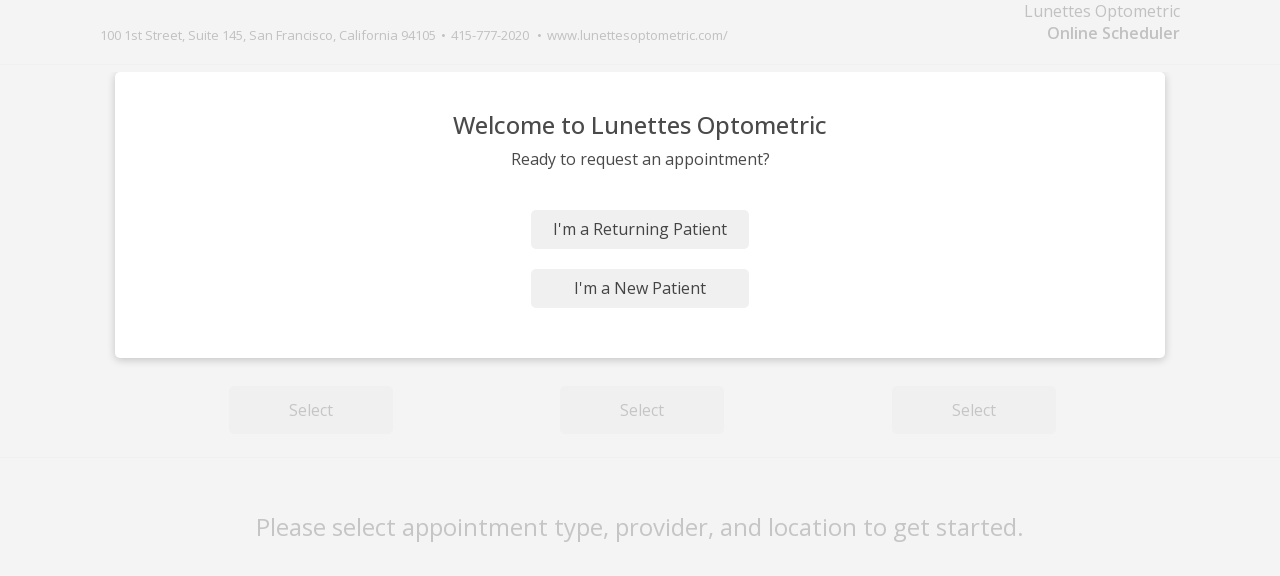

--- FILE ---
content_type: text/html;charset=UTF-8
request_url: https://schedule.solutionreach.com/scheduling/subscriber/68198/scheduler
body_size: 15561
content:







<!DOCTYPE html>
<html lang="en">
<head>
  <meta http-equiv="Content-Type" content="text/html; charset=UTF-8">
  <meta name="viewport" content="width=device-width, initial-scale=1.0">
  <title>Schedule An Appointment - Lunettes Optometric</title>
  <!-- Google Tag Manager -->
    
    
  <!-- End Google Tag Manager -->
  <style>
    
    .spin-pulse {
      animation-name: spin-pulse;
      animation-duration: 1s;
      animation-iteration-count: infinite;
      animation-timing-function: steps(8);
    }
    @keyframes spin-pulse {
      0% {
        transform: rotate(0deg); }
      100% {
        transform: rotate(360deg); }
    }

    [v-cloak] {
      display: none;
    }

    #cloak-alt {
      display: none;
      justify-content: center;
      margin-top: 150px;
    }

    [v-cloak] + #cloak-alt {
      display: flex;
    }
  </style>
  <link href="/scheduling/images/spinner.svg" rel="preload" as="image">
  <link href="https://fonts.googleapis.com/css?family=Open+Sans:400,500,600,700" rel="stylesheet">
  <link rel="shortcut icon" href="/scheduling/images/favicon.ico" type="image/x-icon" id="favicon"/>
  <script src="https://www.google.com/recaptcha/api.js?render=6LcCCQAlAAAAAPIVTCQ5rWd7ROJPhAidBIIPf8Ek"></script>
  <script>
    const apiRoot = "/scheduling/api/subscriber/68198";
    const apiRoot2 = "/scheduling/api/";
    const subscriberIdx = parseInt(68198);
    const preloadType = JSON.parse('' || null);
    const preloadProvider = JSON.parse('' || null);
    const preloadLocation = JSON.parse('' || null);
    const patientFormSettings = JSON.parse('{\"purposeEnabled\":true,\"purposeRequired\":1,\"insuranceProviderEnabled\":true,\"insuranceProviderRequired\":1,\"insuranceGroupIdEnabled\":false,\"insuranceGroupIdRequired\":1,\"insuranceMemberIdEnabled\":true,\"insuranceMemberIdRequired\":3,\"insuranceProviderSelectorEnabled\":true,\"insuranceProviders\":[],\"insurancePhotoEnabled\":false,\"insurancePolicyHolderEnabled\":true,\"insurancePolicyHolderRequired\":1,\"insurancePolicyHolderInformationEnabled\":true,\"insurancePolicyHolderInformationRequired\":1,\"insurancePolicyHolderSsnEnabled\":true,\"insurancePolicyHolderSsnRequired\":1,\"patientAddressEnabled\":false,\"patientAddressRequired\":1,\"returningPatientEmailEnabled\":false,\"commentsEnabled\":true,\"commentsRequired\":1,\"schedulingTerminology\":\"request\",\"displayReviews\":true,\"showReviewDate\":true,\"showPatientSince\":true}');
    const preloadPatientId = '' || null;
    const demoMode = parseInt(0);
    const userFirstName = '' || null;
    const context = "/scheduling";
    const preloadDate = '' || null;
    const preloadTime = '' || null;
    const practiceInfo = JSON.parse('{\"officeState\":\"California\",\"phone\":\"415-777-2020\",\"officeCity\":\"San Francisco\",\"name\":\"Lunettes Optometric\",\"officeAddress1\":\"100 1st Street, Suite 145\",\"officeAddress2\":\"\",\"officeZip\":\"94105\",\"officeUrl\":\"www.lunettesoptometric.com\/\",\"conversationsNumber\":\"4157772020\"}' || null);
    const isEmailMissing = "";
    const enableEnterpriseTweaks = JSON.parse("false");
    const newPatronOnly = false;
    const returningPatronOnly = false;
    const visionMarket = Boolean(true);
    const singleProvider = JSON.parse('' || null);
    const srScheduleEnabled = Boolean(true);
    const logoPath = '' || null;
    const recaptchaSiteKey = '6LcCCQAlAAAAAPIVTCQ5rWd7ROJPhAidBIIPf8Ek' || null;
    const subfilesBaseUrl = "https://www.smilereminder.com/subfiles/" || null;
    const marketIdx = parseInt(4);
    // Google's recaptcha contains a hidden textarea that does not have a label, which causes a WAVE alert.
    // This hack will add a label after the textarea is inserted into the DOM. Is it really making it more accessible?
    // Probably not, but it gets rid of the WAVE alert to appease the powers that be.
    window.addEventListener('load', () => {
      const label = document.createElement("label");
      label.textContent = "CAPTCHA";
      label.setAttribute("for", "g-recaptcha-response-100000");
      label.classList.add("sr-only");
      const grecaptchaInput = document.getElementById("g-recaptcha-response-100000");
      grecaptchaInput.insertAdjacentElement("beforebegin", label);
    });
  </script>
</head>
<body id="root" class="modal_open">
<div id="app" v-cloak>
  <patient-finder-modal
    v-if="showPatientFinder"
    :show-returning-patient="showReturningPatient"
    @complete="setPatient"
    @internalError="finderError"
    :practice-info="practiceInfo"
    :patient-first-name="patientFirstName"
    :encrypted-id="preloadPatientId"
    :modal-open="showPatientFinder"
    :subscriber-idx="68198"
    :is-email-missing="isEmailMissing"
    :returning-patron-only = "returningPatronOnly"
    :new-patron-only = "newPatronOnly"
    :disable-page="!true && demoMode == 0"
    :scheduling-terminology="patientFormSettings?.schedulingTerminology || 'request'"
    :review-options="{
      displayReviews: patientFormSettings?.displayReviews,
      showReviewDate: patientFormSettings?.showReviewDate,
      showPatientSince: patientFormSettings?.showPatientSince
    }"
    @returning-patient-off="toggleShowReturningPatient(false)"
    @returning-patient-on="toggleShowReturningPatient(true)">
  </patient-finder-modal>

  <header>
    <div class="scroll-fixed">
      <error-container ref="errorContainer"
                       :visible="showError"
                       :phone-number="practiceInfo.phone">
      </error-container>

      <demo-container ref="demo" :mode="demoMode" :error-container-visible="showError"></demo-container>
      <div :class="visibleContainers">
        <div :class="[demoMode == 0 ? 'top-banner' : '', 'custom-banner']" v-if="false">
          <div class="row">
            <div class="custom-banner-text">
              
            </div>
          </div>
        </div>
      </div>
    </div>
    <scheduler-header
            :logo-path="logoPath"
            :office-title="practiceInfo?.name"
            :office-phone="practiceInfo?.phone"
            :office-address="practiceInfo?.officeAddress1"
            :office-address2="practiceInfo?.officeAddress2"
            :office-city="practiceInfo?.officeCity"
            :office-state="practiceInfo?.officeState"
            :office-zip="practiceInfo?.officeZip"
            :office-url="practiceInfo?.officeUrl"
            :review-count="reviewCount"
            :review-average="reviewAverage"
            :display-reviews="patientFormSettings?.displayReviews"
            class="header"
    >
    </scheduler-header>
    <hr>
  </header>
  <main>
    <div id="upperContainer" class="container-fixed relative">
      <div id="pageTitle" class="row heading">
        <div class="col-xs-12 text-center">
          <h1 class="request-header">
            <span v-if="patientFirstName">
                {{patientFirstName}}, let's request an appointment:
            </span>
            <span v-else>
                Let's request an appointment:
            </span>
          </h1>
        </div>
        <button v-if="!showReturningPatient && !newPatronOnly"
                type="button"
                id="linkButton"
                @click="restartReturningPatient">
          Restart as a returning patient
        </button>
      </div>
      <div id="selectorRow" class="row">
        <div class="selectorItem">
          <type-selector
              class="selector"
              :enabled="true"
              :selected-type="selectedType"
              :subfiles-base="subfilesBaseUrl"
              :market-idx="marketIdx"
              :making-selection="isTypeOpen"
              :phone="practiceInfo.phone"
              :types="availableTypes"
              @open-picker="openTypeSelector"
              @select="setSelectedType"
          ></type-selector>
        </div>
        <div class="selectorItem">
            <location-selector
                class="selector"
                :enabled="!selectorLock"
                :selected-location="selectedLocation"
                :subfiles-base="subfilesBaseUrl"
                :market-idx="marketIdx"
                :locations="availableLocations"
                :making-selection="isLocationOpen"
                @open-picker="openLocationSelector"
                @select="setSelectedLocation"
            ></location-selector>
        </div>
        <div class="selectorItem" v-show="singleProvider == null">
          <provider-selector
              class="selector"
              :enabled="!selectorLock"
              :selected-provider="selectedProvider"
              :no-provider-pref-only="noProviderPrefOnly"
              :subfiles-base="subfilesBaseUrl"
              :market-idx="marketIdx"
              :making-selection="isProviderOpen"
              :providers="availableProviders"
              :show-all-providers="showAllForProviders"
              @open-picker="openProviderSelector"
              @reset-location="clearSelectedLocation"
              @select="setSelectedProvider"
          ></provider-selector>
        </div>
      </div>
      <div id="optionList"></div>
    </div>
    <hr>
    <div id="lowerContainer" class="container-fixed">
      <div id="instructionRow" class="row">
        <div class="col-xs-12 text-center">
          <h2 v-if="!loadingAppointments && !showCalendar" class="instruction-text">
            Please select appointment type, provider, and location to get started.
          </h2>
          <h2 v-if="loadingAppointments" aria-live="polite" class="instruction-text">
            Searching for matching appointments ...
            <font-awesome-icon :icon="['far', 'spinner']" spin aria-hidden="true"></font-awesome-icon>
          </h2>
          <h2 v-if="!loadingAppointments && showCalendar && hasMonthOpenings && !noOpenings" class="instruction-text">
            Please select a date and then a time for the appointment
          </h2>
          <h2 v-if="!loadingAppointments && showCalendar && !hasMonthOpenings && !noOpenings" class="instruction-text">
            The month shown has no openings. Please choose another month.
          </h2>
          <h2 v-if="!loadingAppointments && showCalendar && noOpenings && !hasMonthOpenings" class="instruction-text">
            There are no appointments matching your selections for this provider.
            
              Please contact the office to schedule an appointment by calling {{practiceInfo.phone}}.
            
          </h2>
        </div>
      </div>
      <div class="row">
        <appointment-date-picker
                :openings="availableOpenings"
                :visible="showCalendar"
                :timezone="subscriberTimeZone"
                :preload-date="preloadDate"
                @date-selected="dateSelected"
                @change-month="changeMonth"
        ></appointment-date-picker>
        <time-picker
                :selected-date="selectedDate"
                :times="availableTimes"
                :visible="showCalendar"
                :preload-time="preloadTime"
                @time-selected="timeSelected"
        ></time-picker>
      </div>
    </div>
    <div v-if="showForm" class="container-fixed">
      <hr class="dark-hr">
    </div>
    <patient-form :visible="showForm"
                  :preload-patient-id="preloadPatientId"
                  :patient-form-settings="patientFormSettings"
                  :appointment-type="selectedType"
                  :provider="selectedProvider"
                  :location="selectedLocation"
                  :appointment-time="selectedTime"
                  @error="fireError"
                  :is-email-missing="isEmailMissing"
                  :vision-market="visionMarket"
                  :is-pro="true"
    >
    </patient-form>
    <hr>
  </main>
  <footer>
    <reviews
            v-if="patientFormSettings?.displayReviews"
            :review-options="{
              showReviewDate: patientFormSettings?.showReviewDate,
              showPatientSince: patientFormSettings?.showPatientSince
            }"
    ></reviews>
    <powered-by
      :sr-logo="context + '/images/SR-Logo-Stacked.svg'"
    ></powered-by>
  </footer>
</div>
<div id="cloak-alt">
    <img src="/scheduling/images/spinner.svg"  class="spin-pulse" height="150px" alt="Loading...">
</div>
<link href="/scheduling/bundles/sharedVendors.bundle.css" rel="stylesheet">
<link href="/scheduling/bundles/scheduler.bundle.css" rel="stylesheet">
<script type="text/javascript" src="/scheduling/bundles/sharedVendors.bundle.js"></script>
<script type="text/javascript" src="/scheduling/bundles/scheduler.bundle.js"></script>
<!-- Google Analytics and Pendo tracking -->
<script async src="https://www.googletagmanager.com/gtag/js?id=G-4VRGSR1F6W"></script>
<script>
  window.dataLayer = window.dataLayer || [];
  function gtag(){dataLayer.push(arguments);}
  gtag('js', new Date());
  gtag('config', 'G-4VRGSR1F6W');

  
</script>


<script type="text/javascript" src="/scheduling/js/pendo.js"></script>
<script>
  /**
   * Used for Pendo. Creates a unique encounter ID if no user id is present.
   * @returns {string} rfc4122 version 4 compliant guid
   */

  var createGuid = function()
  {
    return "xxxxxxxx-xxxx-4xxx-yxxx-xxxxxxxxxxxx".replace(/[xy]/g, function(c) {
      var r = Math.random()*16|0, v = c === "x" ? r : (r&0x3|0x8);
      return v.toString(16);
    });
  };

  
    pendo.initialize({
      apiKey: '9efa8f7b-9ddc-4c3d-499c-9444dde1b57b',
      visitor: {
        id: preloadPatientId ?? createGuid(),
      },
      account: {
        id: subscriberIdx,
        name: 'Lunettes Optometric',
        planLevel: 'PREMIER',
        planPrice: '',
        creationDate: '2020-04-17 17:42:36.438',
        marketIdx: marketIdx,
        marketBundle: 'opth'
      }
    });
  
</script>
<!-- End Google Analytics and Pendo tracking -->
</body>
</html>
<script id="f5_cspm">(function(){var f5_cspm={f5_p:'HCOINGPMELPDADAAINAIIJFBLMDKPMJACAJJOCPPDDFFJEJHGGHAPFGJMNMHLNJFCHLBNBAPAADKMNKMPKFADEHLAAGIBCIIIBGBGHOCDCLMGEJGELAHHAJONMEIJONB',setCharAt:function(str,index,chr){if(index>str.length-1)return str;return str.substr(0,index)+chr+str.substr(index+1);},get_byte:function(str,i){var s=(i/16)|0;i=(i&15);s=s*32;return((str.charCodeAt(i+16+s)-65)<<4)|(str.charCodeAt(i+s)-65);},set_byte:function(str,i,b){var s=(i/16)|0;i=(i&15);s=s*32;str=f5_cspm.setCharAt(str,(i+16+s),String.fromCharCode((b>>4)+65));str=f5_cspm.setCharAt(str,(i+s),String.fromCharCode((b&15)+65));return str;},set_latency:function(str,latency){latency=latency&0xffff;str=f5_cspm.set_byte(str,40,(latency>>8));str=f5_cspm.set_byte(str,41,(latency&0xff));str=f5_cspm.set_byte(str,35,2);return str;},wait_perf_data:function(){try{var wp=window.performance.timing;if(wp.loadEventEnd>0){var res=wp.loadEventEnd-wp.navigationStart;if(res<60001){var cookie_val=f5_cspm.set_latency(f5_cspm.f5_p,res);window.document.cookie='f5avr1231685411aaaaaaaaaaaaaaaa_cspm_='+encodeURIComponent(cookie_val)+';path=/;'+'';}
return;}}
catch(err){return;}
setTimeout(f5_cspm.wait_perf_data,100);return;},go:function(){var chunk=window.document.cookie.split(/\s*;\s*/);for(var i=0;i<chunk.length;++i){var pair=chunk[i].split(/\s*=\s*/);if(pair[0]=='f5_cspm'&&pair[1]=='1234')
{var d=new Date();d.setTime(d.getTime()-1000);window.document.cookie='f5_cspm=;expires='+d.toUTCString()+';path=/;'+';';setTimeout(f5_cspm.wait_perf_data,100);}}}}
f5_cspm.go();}());</script>

--- FILE ---
content_type: text/html; charset=utf-8
request_url: https://www.google.com/recaptcha/api2/anchor?ar=1&k=6LcCCQAlAAAAAPIVTCQ5rWd7ROJPhAidBIIPf8Ek&co=aHR0cHM6Ly9zY2hlZHVsZS5zb2x1dGlvbnJlYWNoLmNvbTo0NDM.&hl=en&v=PoyoqOPhxBO7pBk68S4YbpHZ&size=invisible&anchor-ms=20000&execute-ms=30000&cb=jk2ymmg5qolm
body_size: 48630
content:
<!DOCTYPE HTML><html dir="ltr" lang="en"><head><meta http-equiv="Content-Type" content="text/html; charset=UTF-8">
<meta http-equiv="X-UA-Compatible" content="IE=edge">
<title>reCAPTCHA</title>
<style type="text/css">
/* cyrillic-ext */
@font-face {
  font-family: 'Roboto';
  font-style: normal;
  font-weight: 400;
  font-stretch: 100%;
  src: url(//fonts.gstatic.com/s/roboto/v48/KFO7CnqEu92Fr1ME7kSn66aGLdTylUAMa3GUBHMdazTgWw.woff2) format('woff2');
  unicode-range: U+0460-052F, U+1C80-1C8A, U+20B4, U+2DE0-2DFF, U+A640-A69F, U+FE2E-FE2F;
}
/* cyrillic */
@font-face {
  font-family: 'Roboto';
  font-style: normal;
  font-weight: 400;
  font-stretch: 100%;
  src: url(//fonts.gstatic.com/s/roboto/v48/KFO7CnqEu92Fr1ME7kSn66aGLdTylUAMa3iUBHMdazTgWw.woff2) format('woff2');
  unicode-range: U+0301, U+0400-045F, U+0490-0491, U+04B0-04B1, U+2116;
}
/* greek-ext */
@font-face {
  font-family: 'Roboto';
  font-style: normal;
  font-weight: 400;
  font-stretch: 100%;
  src: url(//fonts.gstatic.com/s/roboto/v48/KFO7CnqEu92Fr1ME7kSn66aGLdTylUAMa3CUBHMdazTgWw.woff2) format('woff2');
  unicode-range: U+1F00-1FFF;
}
/* greek */
@font-face {
  font-family: 'Roboto';
  font-style: normal;
  font-weight: 400;
  font-stretch: 100%;
  src: url(//fonts.gstatic.com/s/roboto/v48/KFO7CnqEu92Fr1ME7kSn66aGLdTylUAMa3-UBHMdazTgWw.woff2) format('woff2');
  unicode-range: U+0370-0377, U+037A-037F, U+0384-038A, U+038C, U+038E-03A1, U+03A3-03FF;
}
/* math */
@font-face {
  font-family: 'Roboto';
  font-style: normal;
  font-weight: 400;
  font-stretch: 100%;
  src: url(//fonts.gstatic.com/s/roboto/v48/KFO7CnqEu92Fr1ME7kSn66aGLdTylUAMawCUBHMdazTgWw.woff2) format('woff2');
  unicode-range: U+0302-0303, U+0305, U+0307-0308, U+0310, U+0312, U+0315, U+031A, U+0326-0327, U+032C, U+032F-0330, U+0332-0333, U+0338, U+033A, U+0346, U+034D, U+0391-03A1, U+03A3-03A9, U+03B1-03C9, U+03D1, U+03D5-03D6, U+03F0-03F1, U+03F4-03F5, U+2016-2017, U+2034-2038, U+203C, U+2040, U+2043, U+2047, U+2050, U+2057, U+205F, U+2070-2071, U+2074-208E, U+2090-209C, U+20D0-20DC, U+20E1, U+20E5-20EF, U+2100-2112, U+2114-2115, U+2117-2121, U+2123-214F, U+2190, U+2192, U+2194-21AE, U+21B0-21E5, U+21F1-21F2, U+21F4-2211, U+2213-2214, U+2216-22FF, U+2308-230B, U+2310, U+2319, U+231C-2321, U+2336-237A, U+237C, U+2395, U+239B-23B7, U+23D0, U+23DC-23E1, U+2474-2475, U+25AF, U+25B3, U+25B7, U+25BD, U+25C1, U+25CA, U+25CC, U+25FB, U+266D-266F, U+27C0-27FF, U+2900-2AFF, U+2B0E-2B11, U+2B30-2B4C, U+2BFE, U+3030, U+FF5B, U+FF5D, U+1D400-1D7FF, U+1EE00-1EEFF;
}
/* symbols */
@font-face {
  font-family: 'Roboto';
  font-style: normal;
  font-weight: 400;
  font-stretch: 100%;
  src: url(//fonts.gstatic.com/s/roboto/v48/KFO7CnqEu92Fr1ME7kSn66aGLdTylUAMaxKUBHMdazTgWw.woff2) format('woff2');
  unicode-range: U+0001-000C, U+000E-001F, U+007F-009F, U+20DD-20E0, U+20E2-20E4, U+2150-218F, U+2190, U+2192, U+2194-2199, U+21AF, U+21E6-21F0, U+21F3, U+2218-2219, U+2299, U+22C4-22C6, U+2300-243F, U+2440-244A, U+2460-24FF, U+25A0-27BF, U+2800-28FF, U+2921-2922, U+2981, U+29BF, U+29EB, U+2B00-2BFF, U+4DC0-4DFF, U+FFF9-FFFB, U+10140-1018E, U+10190-1019C, U+101A0, U+101D0-101FD, U+102E0-102FB, U+10E60-10E7E, U+1D2C0-1D2D3, U+1D2E0-1D37F, U+1F000-1F0FF, U+1F100-1F1AD, U+1F1E6-1F1FF, U+1F30D-1F30F, U+1F315, U+1F31C, U+1F31E, U+1F320-1F32C, U+1F336, U+1F378, U+1F37D, U+1F382, U+1F393-1F39F, U+1F3A7-1F3A8, U+1F3AC-1F3AF, U+1F3C2, U+1F3C4-1F3C6, U+1F3CA-1F3CE, U+1F3D4-1F3E0, U+1F3ED, U+1F3F1-1F3F3, U+1F3F5-1F3F7, U+1F408, U+1F415, U+1F41F, U+1F426, U+1F43F, U+1F441-1F442, U+1F444, U+1F446-1F449, U+1F44C-1F44E, U+1F453, U+1F46A, U+1F47D, U+1F4A3, U+1F4B0, U+1F4B3, U+1F4B9, U+1F4BB, U+1F4BF, U+1F4C8-1F4CB, U+1F4D6, U+1F4DA, U+1F4DF, U+1F4E3-1F4E6, U+1F4EA-1F4ED, U+1F4F7, U+1F4F9-1F4FB, U+1F4FD-1F4FE, U+1F503, U+1F507-1F50B, U+1F50D, U+1F512-1F513, U+1F53E-1F54A, U+1F54F-1F5FA, U+1F610, U+1F650-1F67F, U+1F687, U+1F68D, U+1F691, U+1F694, U+1F698, U+1F6AD, U+1F6B2, U+1F6B9-1F6BA, U+1F6BC, U+1F6C6-1F6CF, U+1F6D3-1F6D7, U+1F6E0-1F6EA, U+1F6F0-1F6F3, U+1F6F7-1F6FC, U+1F700-1F7FF, U+1F800-1F80B, U+1F810-1F847, U+1F850-1F859, U+1F860-1F887, U+1F890-1F8AD, U+1F8B0-1F8BB, U+1F8C0-1F8C1, U+1F900-1F90B, U+1F93B, U+1F946, U+1F984, U+1F996, U+1F9E9, U+1FA00-1FA6F, U+1FA70-1FA7C, U+1FA80-1FA89, U+1FA8F-1FAC6, U+1FACE-1FADC, U+1FADF-1FAE9, U+1FAF0-1FAF8, U+1FB00-1FBFF;
}
/* vietnamese */
@font-face {
  font-family: 'Roboto';
  font-style: normal;
  font-weight: 400;
  font-stretch: 100%;
  src: url(//fonts.gstatic.com/s/roboto/v48/KFO7CnqEu92Fr1ME7kSn66aGLdTylUAMa3OUBHMdazTgWw.woff2) format('woff2');
  unicode-range: U+0102-0103, U+0110-0111, U+0128-0129, U+0168-0169, U+01A0-01A1, U+01AF-01B0, U+0300-0301, U+0303-0304, U+0308-0309, U+0323, U+0329, U+1EA0-1EF9, U+20AB;
}
/* latin-ext */
@font-face {
  font-family: 'Roboto';
  font-style: normal;
  font-weight: 400;
  font-stretch: 100%;
  src: url(//fonts.gstatic.com/s/roboto/v48/KFO7CnqEu92Fr1ME7kSn66aGLdTylUAMa3KUBHMdazTgWw.woff2) format('woff2');
  unicode-range: U+0100-02BA, U+02BD-02C5, U+02C7-02CC, U+02CE-02D7, U+02DD-02FF, U+0304, U+0308, U+0329, U+1D00-1DBF, U+1E00-1E9F, U+1EF2-1EFF, U+2020, U+20A0-20AB, U+20AD-20C0, U+2113, U+2C60-2C7F, U+A720-A7FF;
}
/* latin */
@font-face {
  font-family: 'Roboto';
  font-style: normal;
  font-weight: 400;
  font-stretch: 100%;
  src: url(//fonts.gstatic.com/s/roboto/v48/KFO7CnqEu92Fr1ME7kSn66aGLdTylUAMa3yUBHMdazQ.woff2) format('woff2');
  unicode-range: U+0000-00FF, U+0131, U+0152-0153, U+02BB-02BC, U+02C6, U+02DA, U+02DC, U+0304, U+0308, U+0329, U+2000-206F, U+20AC, U+2122, U+2191, U+2193, U+2212, U+2215, U+FEFF, U+FFFD;
}
/* cyrillic-ext */
@font-face {
  font-family: 'Roboto';
  font-style: normal;
  font-weight: 500;
  font-stretch: 100%;
  src: url(//fonts.gstatic.com/s/roboto/v48/KFO7CnqEu92Fr1ME7kSn66aGLdTylUAMa3GUBHMdazTgWw.woff2) format('woff2');
  unicode-range: U+0460-052F, U+1C80-1C8A, U+20B4, U+2DE0-2DFF, U+A640-A69F, U+FE2E-FE2F;
}
/* cyrillic */
@font-face {
  font-family: 'Roboto';
  font-style: normal;
  font-weight: 500;
  font-stretch: 100%;
  src: url(//fonts.gstatic.com/s/roboto/v48/KFO7CnqEu92Fr1ME7kSn66aGLdTylUAMa3iUBHMdazTgWw.woff2) format('woff2');
  unicode-range: U+0301, U+0400-045F, U+0490-0491, U+04B0-04B1, U+2116;
}
/* greek-ext */
@font-face {
  font-family: 'Roboto';
  font-style: normal;
  font-weight: 500;
  font-stretch: 100%;
  src: url(//fonts.gstatic.com/s/roboto/v48/KFO7CnqEu92Fr1ME7kSn66aGLdTylUAMa3CUBHMdazTgWw.woff2) format('woff2');
  unicode-range: U+1F00-1FFF;
}
/* greek */
@font-face {
  font-family: 'Roboto';
  font-style: normal;
  font-weight: 500;
  font-stretch: 100%;
  src: url(//fonts.gstatic.com/s/roboto/v48/KFO7CnqEu92Fr1ME7kSn66aGLdTylUAMa3-UBHMdazTgWw.woff2) format('woff2');
  unicode-range: U+0370-0377, U+037A-037F, U+0384-038A, U+038C, U+038E-03A1, U+03A3-03FF;
}
/* math */
@font-face {
  font-family: 'Roboto';
  font-style: normal;
  font-weight: 500;
  font-stretch: 100%;
  src: url(//fonts.gstatic.com/s/roboto/v48/KFO7CnqEu92Fr1ME7kSn66aGLdTylUAMawCUBHMdazTgWw.woff2) format('woff2');
  unicode-range: U+0302-0303, U+0305, U+0307-0308, U+0310, U+0312, U+0315, U+031A, U+0326-0327, U+032C, U+032F-0330, U+0332-0333, U+0338, U+033A, U+0346, U+034D, U+0391-03A1, U+03A3-03A9, U+03B1-03C9, U+03D1, U+03D5-03D6, U+03F0-03F1, U+03F4-03F5, U+2016-2017, U+2034-2038, U+203C, U+2040, U+2043, U+2047, U+2050, U+2057, U+205F, U+2070-2071, U+2074-208E, U+2090-209C, U+20D0-20DC, U+20E1, U+20E5-20EF, U+2100-2112, U+2114-2115, U+2117-2121, U+2123-214F, U+2190, U+2192, U+2194-21AE, U+21B0-21E5, U+21F1-21F2, U+21F4-2211, U+2213-2214, U+2216-22FF, U+2308-230B, U+2310, U+2319, U+231C-2321, U+2336-237A, U+237C, U+2395, U+239B-23B7, U+23D0, U+23DC-23E1, U+2474-2475, U+25AF, U+25B3, U+25B7, U+25BD, U+25C1, U+25CA, U+25CC, U+25FB, U+266D-266F, U+27C0-27FF, U+2900-2AFF, U+2B0E-2B11, U+2B30-2B4C, U+2BFE, U+3030, U+FF5B, U+FF5D, U+1D400-1D7FF, U+1EE00-1EEFF;
}
/* symbols */
@font-face {
  font-family: 'Roboto';
  font-style: normal;
  font-weight: 500;
  font-stretch: 100%;
  src: url(//fonts.gstatic.com/s/roboto/v48/KFO7CnqEu92Fr1ME7kSn66aGLdTylUAMaxKUBHMdazTgWw.woff2) format('woff2');
  unicode-range: U+0001-000C, U+000E-001F, U+007F-009F, U+20DD-20E0, U+20E2-20E4, U+2150-218F, U+2190, U+2192, U+2194-2199, U+21AF, U+21E6-21F0, U+21F3, U+2218-2219, U+2299, U+22C4-22C6, U+2300-243F, U+2440-244A, U+2460-24FF, U+25A0-27BF, U+2800-28FF, U+2921-2922, U+2981, U+29BF, U+29EB, U+2B00-2BFF, U+4DC0-4DFF, U+FFF9-FFFB, U+10140-1018E, U+10190-1019C, U+101A0, U+101D0-101FD, U+102E0-102FB, U+10E60-10E7E, U+1D2C0-1D2D3, U+1D2E0-1D37F, U+1F000-1F0FF, U+1F100-1F1AD, U+1F1E6-1F1FF, U+1F30D-1F30F, U+1F315, U+1F31C, U+1F31E, U+1F320-1F32C, U+1F336, U+1F378, U+1F37D, U+1F382, U+1F393-1F39F, U+1F3A7-1F3A8, U+1F3AC-1F3AF, U+1F3C2, U+1F3C4-1F3C6, U+1F3CA-1F3CE, U+1F3D4-1F3E0, U+1F3ED, U+1F3F1-1F3F3, U+1F3F5-1F3F7, U+1F408, U+1F415, U+1F41F, U+1F426, U+1F43F, U+1F441-1F442, U+1F444, U+1F446-1F449, U+1F44C-1F44E, U+1F453, U+1F46A, U+1F47D, U+1F4A3, U+1F4B0, U+1F4B3, U+1F4B9, U+1F4BB, U+1F4BF, U+1F4C8-1F4CB, U+1F4D6, U+1F4DA, U+1F4DF, U+1F4E3-1F4E6, U+1F4EA-1F4ED, U+1F4F7, U+1F4F9-1F4FB, U+1F4FD-1F4FE, U+1F503, U+1F507-1F50B, U+1F50D, U+1F512-1F513, U+1F53E-1F54A, U+1F54F-1F5FA, U+1F610, U+1F650-1F67F, U+1F687, U+1F68D, U+1F691, U+1F694, U+1F698, U+1F6AD, U+1F6B2, U+1F6B9-1F6BA, U+1F6BC, U+1F6C6-1F6CF, U+1F6D3-1F6D7, U+1F6E0-1F6EA, U+1F6F0-1F6F3, U+1F6F7-1F6FC, U+1F700-1F7FF, U+1F800-1F80B, U+1F810-1F847, U+1F850-1F859, U+1F860-1F887, U+1F890-1F8AD, U+1F8B0-1F8BB, U+1F8C0-1F8C1, U+1F900-1F90B, U+1F93B, U+1F946, U+1F984, U+1F996, U+1F9E9, U+1FA00-1FA6F, U+1FA70-1FA7C, U+1FA80-1FA89, U+1FA8F-1FAC6, U+1FACE-1FADC, U+1FADF-1FAE9, U+1FAF0-1FAF8, U+1FB00-1FBFF;
}
/* vietnamese */
@font-face {
  font-family: 'Roboto';
  font-style: normal;
  font-weight: 500;
  font-stretch: 100%;
  src: url(//fonts.gstatic.com/s/roboto/v48/KFO7CnqEu92Fr1ME7kSn66aGLdTylUAMa3OUBHMdazTgWw.woff2) format('woff2');
  unicode-range: U+0102-0103, U+0110-0111, U+0128-0129, U+0168-0169, U+01A0-01A1, U+01AF-01B0, U+0300-0301, U+0303-0304, U+0308-0309, U+0323, U+0329, U+1EA0-1EF9, U+20AB;
}
/* latin-ext */
@font-face {
  font-family: 'Roboto';
  font-style: normal;
  font-weight: 500;
  font-stretch: 100%;
  src: url(//fonts.gstatic.com/s/roboto/v48/KFO7CnqEu92Fr1ME7kSn66aGLdTylUAMa3KUBHMdazTgWw.woff2) format('woff2');
  unicode-range: U+0100-02BA, U+02BD-02C5, U+02C7-02CC, U+02CE-02D7, U+02DD-02FF, U+0304, U+0308, U+0329, U+1D00-1DBF, U+1E00-1E9F, U+1EF2-1EFF, U+2020, U+20A0-20AB, U+20AD-20C0, U+2113, U+2C60-2C7F, U+A720-A7FF;
}
/* latin */
@font-face {
  font-family: 'Roboto';
  font-style: normal;
  font-weight: 500;
  font-stretch: 100%;
  src: url(//fonts.gstatic.com/s/roboto/v48/KFO7CnqEu92Fr1ME7kSn66aGLdTylUAMa3yUBHMdazQ.woff2) format('woff2');
  unicode-range: U+0000-00FF, U+0131, U+0152-0153, U+02BB-02BC, U+02C6, U+02DA, U+02DC, U+0304, U+0308, U+0329, U+2000-206F, U+20AC, U+2122, U+2191, U+2193, U+2212, U+2215, U+FEFF, U+FFFD;
}
/* cyrillic-ext */
@font-face {
  font-family: 'Roboto';
  font-style: normal;
  font-weight: 900;
  font-stretch: 100%;
  src: url(//fonts.gstatic.com/s/roboto/v48/KFO7CnqEu92Fr1ME7kSn66aGLdTylUAMa3GUBHMdazTgWw.woff2) format('woff2');
  unicode-range: U+0460-052F, U+1C80-1C8A, U+20B4, U+2DE0-2DFF, U+A640-A69F, U+FE2E-FE2F;
}
/* cyrillic */
@font-face {
  font-family: 'Roboto';
  font-style: normal;
  font-weight: 900;
  font-stretch: 100%;
  src: url(//fonts.gstatic.com/s/roboto/v48/KFO7CnqEu92Fr1ME7kSn66aGLdTylUAMa3iUBHMdazTgWw.woff2) format('woff2');
  unicode-range: U+0301, U+0400-045F, U+0490-0491, U+04B0-04B1, U+2116;
}
/* greek-ext */
@font-face {
  font-family: 'Roboto';
  font-style: normal;
  font-weight: 900;
  font-stretch: 100%;
  src: url(//fonts.gstatic.com/s/roboto/v48/KFO7CnqEu92Fr1ME7kSn66aGLdTylUAMa3CUBHMdazTgWw.woff2) format('woff2');
  unicode-range: U+1F00-1FFF;
}
/* greek */
@font-face {
  font-family: 'Roboto';
  font-style: normal;
  font-weight: 900;
  font-stretch: 100%;
  src: url(//fonts.gstatic.com/s/roboto/v48/KFO7CnqEu92Fr1ME7kSn66aGLdTylUAMa3-UBHMdazTgWw.woff2) format('woff2');
  unicode-range: U+0370-0377, U+037A-037F, U+0384-038A, U+038C, U+038E-03A1, U+03A3-03FF;
}
/* math */
@font-face {
  font-family: 'Roboto';
  font-style: normal;
  font-weight: 900;
  font-stretch: 100%;
  src: url(//fonts.gstatic.com/s/roboto/v48/KFO7CnqEu92Fr1ME7kSn66aGLdTylUAMawCUBHMdazTgWw.woff2) format('woff2');
  unicode-range: U+0302-0303, U+0305, U+0307-0308, U+0310, U+0312, U+0315, U+031A, U+0326-0327, U+032C, U+032F-0330, U+0332-0333, U+0338, U+033A, U+0346, U+034D, U+0391-03A1, U+03A3-03A9, U+03B1-03C9, U+03D1, U+03D5-03D6, U+03F0-03F1, U+03F4-03F5, U+2016-2017, U+2034-2038, U+203C, U+2040, U+2043, U+2047, U+2050, U+2057, U+205F, U+2070-2071, U+2074-208E, U+2090-209C, U+20D0-20DC, U+20E1, U+20E5-20EF, U+2100-2112, U+2114-2115, U+2117-2121, U+2123-214F, U+2190, U+2192, U+2194-21AE, U+21B0-21E5, U+21F1-21F2, U+21F4-2211, U+2213-2214, U+2216-22FF, U+2308-230B, U+2310, U+2319, U+231C-2321, U+2336-237A, U+237C, U+2395, U+239B-23B7, U+23D0, U+23DC-23E1, U+2474-2475, U+25AF, U+25B3, U+25B7, U+25BD, U+25C1, U+25CA, U+25CC, U+25FB, U+266D-266F, U+27C0-27FF, U+2900-2AFF, U+2B0E-2B11, U+2B30-2B4C, U+2BFE, U+3030, U+FF5B, U+FF5D, U+1D400-1D7FF, U+1EE00-1EEFF;
}
/* symbols */
@font-face {
  font-family: 'Roboto';
  font-style: normal;
  font-weight: 900;
  font-stretch: 100%;
  src: url(//fonts.gstatic.com/s/roboto/v48/KFO7CnqEu92Fr1ME7kSn66aGLdTylUAMaxKUBHMdazTgWw.woff2) format('woff2');
  unicode-range: U+0001-000C, U+000E-001F, U+007F-009F, U+20DD-20E0, U+20E2-20E4, U+2150-218F, U+2190, U+2192, U+2194-2199, U+21AF, U+21E6-21F0, U+21F3, U+2218-2219, U+2299, U+22C4-22C6, U+2300-243F, U+2440-244A, U+2460-24FF, U+25A0-27BF, U+2800-28FF, U+2921-2922, U+2981, U+29BF, U+29EB, U+2B00-2BFF, U+4DC0-4DFF, U+FFF9-FFFB, U+10140-1018E, U+10190-1019C, U+101A0, U+101D0-101FD, U+102E0-102FB, U+10E60-10E7E, U+1D2C0-1D2D3, U+1D2E0-1D37F, U+1F000-1F0FF, U+1F100-1F1AD, U+1F1E6-1F1FF, U+1F30D-1F30F, U+1F315, U+1F31C, U+1F31E, U+1F320-1F32C, U+1F336, U+1F378, U+1F37D, U+1F382, U+1F393-1F39F, U+1F3A7-1F3A8, U+1F3AC-1F3AF, U+1F3C2, U+1F3C4-1F3C6, U+1F3CA-1F3CE, U+1F3D4-1F3E0, U+1F3ED, U+1F3F1-1F3F3, U+1F3F5-1F3F7, U+1F408, U+1F415, U+1F41F, U+1F426, U+1F43F, U+1F441-1F442, U+1F444, U+1F446-1F449, U+1F44C-1F44E, U+1F453, U+1F46A, U+1F47D, U+1F4A3, U+1F4B0, U+1F4B3, U+1F4B9, U+1F4BB, U+1F4BF, U+1F4C8-1F4CB, U+1F4D6, U+1F4DA, U+1F4DF, U+1F4E3-1F4E6, U+1F4EA-1F4ED, U+1F4F7, U+1F4F9-1F4FB, U+1F4FD-1F4FE, U+1F503, U+1F507-1F50B, U+1F50D, U+1F512-1F513, U+1F53E-1F54A, U+1F54F-1F5FA, U+1F610, U+1F650-1F67F, U+1F687, U+1F68D, U+1F691, U+1F694, U+1F698, U+1F6AD, U+1F6B2, U+1F6B9-1F6BA, U+1F6BC, U+1F6C6-1F6CF, U+1F6D3-1F6D7, U+1F6E0-1F6EA, U+1F6F0-1F6F3, U+1F6F7-1F6FC, U+1F700-1F7FF, U+1F800-1F80B, U+1F810-1F847, U+1F850-1F859, U+1F860-1F887, U+1F890-1F8AD, U+1F8B0-1F8BB, U+1F8C0-1F8C1, U+1F900-1F90B, U+1F93B, U+1F946, U+1F984, U+1F996, U+1F9E9, U+1FA00-1FA6F, U+1FA70-1FA7C, U+1FA80-1FA89, U+1FA8F-1FAC6, U+1FACE-1FADC, U+1FADF-1FAE9, U+1FAF0-1FAF8, U+1FB00-1FBFF;
}
/* vietnamese */
@font-face {
  font-family: 'Roboto';
  font-style: normal;
  font-weight: 900;
  font-stretch: 100%;
  src: url(//fonts.gstatic.com/s/roboto/v48/KFO7CnqEu92Fr1ME7kSn66aGLdTylUAMa3OUBHMdazTgWw.woff2) format('woff2');
  unicode-range: U+0102-0103, U+0110-0111, U+0128-0129, U+0168-0169, U+01A0-01A1, U+01AF-01B0, U+0300-0301, U+0303-0304, U+0308-0309, U+0323, U+0329, U+1EA0-1EF9, U+20AB;
}
/* latin-ext */
@font-face {
  font-family: 'Roboto';
  font-style: normal;
  font-weight: 900;
  font-stretch: 100%;
  src: url(//fonts.gstatic.com/s/roboto/v48/KFO7CnqEu92Fr1ME7kSn66aGLdTylUAMa3KUBHMdazTgWw.woff2) format('woff2');
  unicode-range: U+0100-02BA, U+02BD-02C5, U+02C7-02CC, U+02CE-02D7, U+02DD-02FF, U+0304, U+0308, U+0329, U+1D00-1DBF, U+1E00-1E9F, U+1EF2-1EFF, U+2020, U+20A0-20AB, U+20AD-20C0, U+2113, U+2C60-2C7F, U+A720-A7FF;
}
/* latin */
@font-face {
  font-family: 'Roboto';
  font-style: normal;
  font-weight: 900;
  font-stretch: 100%;
  src: url(//fonts.gstatic.com/s/roboto/v48/KFO7CnqEu92Fr1ME7kSn66aGLdTylUAMa3yUBHMdazQ.woff2) format('woff2');
  unicode-range: U+0000-00FF, U+0131, U+0152-0153, U+02BB-02BC, U+02C6, U+02DA, U+02DC, U+0304, U+0308, U+0329, U+2000-206F, U+20AC, U+2122, U+2191, U+2193, U+2212, U+2215, U+FEFF, U+FFFD;
}

</style>
<link rel="stylesheet" type="text/css" href="https://www.gstatic.com/recaptcha/releases/PoyoqOPhxBO7pBk68S4YbpHZ/styles__ltr.css">
<script nonce="cWkaaLWPMj2xmNtbcvWy8w" type="text/javascript">window['__recaptcha_api'] = 'https://www.google.com/recaptcha/api2/';</script>
<script type="text/javascript" src="https://www.gstatic.com/recaptcha/releases/PoyoqOPhxBO7pBk68S4YbpHZ/recaptcha__en.js" nonce="cWkaaLWPMj2xmNtbcvWy8w">
      
    </script></head>
<body><div id="rc-anchor-alert" class="rc-anchor-alert"></div>
<input type="hidden" id="recaptcha-token" value="[base64]">
<script type="text/javascript" nonce="cWkaaLWPMj2xmNtbcvWy8w">
      recaptcha.anchor.Main.init("[\x22ainput\x22,[\x22bgdata\x22,\x22\x22,\[base64]/[base64]/[base64]/[base64]/[base64]/[base64]/KGcoTywyNTMsTy5PKSxVRyhPLEMpKTpnKE8sMjUzLEMpLE8pKSxsKSksTykpfSxieT1mdW5jdGlvbihDLE8sdSxsKXtmb3IobD0odT1SKEMpLDApO08+MDtPLS0pbD1sPDw4fFooQyk7ZyhDLHUsbCl9LFVHPWZ1bmN0aW9uKEMsTyl7Qy5pLmxlbmd0aD4xMDQ/[base64]/[base64]/[base64]/[base64]/[base64]/[base64]/[base64]\\u003d\x22,\[base64]\\u003d\\u003d\x22,\x22Zgliw6ZELmHCm8O+M8OHwqzDjcKqw4PDox84w5vCs8KHwpILw6jCngLCm8OIwrfCqsKDwqccISXCsFRiasOuZ8KgaMKCGMOeXsO7w75qEAXDmMKGbMOWbzt3A8Kcw4wLw63CmcKgwqcww6/DmcO7w7/DrndsQwNgVDxGES7Dl8Oxw4rCrcO8TSxEADnCtMKGKlpTw75Zf3JYw7QXQy9YDsKXw7/Coj4JaMOmTMOLY8K2w69bw7PDrTZqw5vDpsOYW8KWFcKAI8O/[base64]/[base64]/CvcOGCsO9w5VrwoAkaMOvwqvDt8KmaT7CnTd1w7jDmSnDknw+wrRUw4bClU8uShQmw5HDpW9RwpLDpMKew4ICwp8hw5DCk8KHRDQxNBjDm39fWMOHKMOZR0rCnMOZeEp2w5fDpMOPw7nCkFPDhcKJf2QMwoFawo3CvETDv8Osw4PCrsKDwqjDvsK7wr5WdcKaJlJ/wpcrUGRhw6MAwq7CqMOIw71zB8KRWsODDMKlA1fChXrDuwMtw4DCpsOzbi0+QmrDiBIgL33CgMKYT2PDmjnDlX/CuGoNw75KbD/CqsO5WcKNw5zCtMK1w5XCsGU/JMKgfSHDocKLw4/CjyHCoADClsOyWMOHVcKNw4thwr/CuC9gBnhbw417wpxVMHdwWFhnw4Ibw4tMw53DqEgWC03Cl8K3w6tow6wBw6zCm8KwwqPDisKiTMKIXSlPw5dhwok/w7kiw7cvwq3DtBDCh33DjsO0w7thG2JHw7rDucKWSsOrY283wokUFRILEsKeaS8yc8OLFsOUw7jDocOYd0rCs8KJexZMS3B/w4nCgXLDnELDi0ENUcKCYDTCnR1vaMKdFsO1AcOxw7vDtMK1FEI5w7vCtsOIw58rTxJOb1fCpxdLw53CusKmc3LCkktSMjLCq0jDn8KYCTRUAWDDvnhew5kowqPCrMOiwrnDt0rDk8OGN8Knw5/CkzIFwprCgE/Dil0VeVHDmiZKwqYFQcOUw4Zww6JKwoAVw6wmw5xjOMKYw48Hw7/[base64]/[base64]/DsMOWb8KmwrhEWyQCwoMWWlgeSMOhXlsrwo/[base64]/DtMKZw4vCiWwPw4PCiRA1wqjChcOWwq7Dg8KEEG3Cp8KGOBgFwq8XwoNswozDsGjClwrDhnlnecKrw7ocW8K1woQWcUnDgMOhEgpUO8Kuw6rDiDvCtjctAlllw6rCncOyWcOsw6lEwqpSwrcrw7dGcMKKw5PDmcOcBBrDgcK/wqzCi8OhH33CvsKnwrDCknbDoF3DpMOzQRINVsK3w6Biw6zDgHbDs8OlXMKNfxDDnHDDqMKVEcOpAnIiw5A2ccONwr0hBcOXFxQZwqnCq8OBwoJlwqAUe0DDkw47wqTDr8OGwqbDhsKjw7J/IA3DqcKZD0FWwrHCkcK8WilJKsKbwonCui/CkMOddHMmwrnCkMKMF8OKcWLCrMOdw4HDnsKfw43Di0d9wql4Dklxw5V6D0EwHSfDg8OGCX/ComvCoVbDksOnV1LDn8KCGDjCgHXCjiIFDMOgw7LChSrDvHgHM3jDrV/DjcKKwpYDJGVVdMKUXcKhwrfClMOxJALDmhLDucOGF8OSw4nDmsK0f27DpCTDsAJvwrrCu8KvAsOWJml+QzDDosKrYcO2dsKBCUHDssKRFsKgGCrDlTLCtMORBsK6woBNwqHCrcO/w7vDqhw0PinDsnE8wrzCt8KhTcOjwoTDtzPCtMKBwrDDvcK4JkfDkMOHIlpgw6o3BiDCjMOJw7rDo8OKNkJmw5skw5nDi0F7w6sLXnjCoQlhw6fDul/Djx7Ds8KYSwbDrsOPwoPDkMKFw58FQCk5w6kuP8OLR8OmKmvCvMOiwonCq8OnPsOEw6Q0A8OfwpvCusK6w69dAMKLWcKCYhvCv8Opwo4hwopWw5vDgFzCpMKcw6PCpwPDgsKswo/DosKuPcO6RGJMw6nChU4sdMOKwr/DisKAw4zCjsKdSsKzw7XDhcK5FcOPwq/DtcKlwpPDvXcxJ0I3woHClivCjUICw4MpHgZRwog/SMOWw6kMwojDpMKAKcKMSnpgT2PCocOcAS9VEMKAwr4rOcO+w4nDl1IZVcKqacObw5vCi0XDhMO3w7xZK8O9w7/DkgpLwqzCuMK2wrcoGghWacO7aA3Ck0wEwrg+w43Cpw3CmA3DjsKNw6csw6rDlETCi8Krw5/[base64]/[base64]/[base64]/w5cSw5QHwrvCtTXDsmTCnSjCjybDmWd7FBMfcnjCpEpRHMO1wrTCtWPChMO7b8O0I8KBw7fDpcKbMMKRw658wr/DiSfCosOFYj4QVTg6wqFrITIIw5Ykwrh4RsKrScOGwqMUFlTChDLDrkfCtMOrw4VUZjccwpHDjMKLJ8KlIcKXwozDgcKTYHcMdyPCsWfCq8KgasOcZsKNW1LCoMKLG8OqEsKlCMO8w7/Doy/Do1IvTsOBw63CrkPDpi0ywovDusKjw4LCmsKiIl7CssOJwrl7w7TDqsOXw4rDmRzDlsK7woLCvgTCisK1w7nDpWjDr8KfVznCt8K/[base64]/wpAbw77CscOzY8OMK8KBw53Dj8OEFzJuL0LCnMO1GMOvwpMVe8KtJxDDlcO+H8KAAz3DomzCtsKAw5DCmVLCjMKCS8OSw5/Cung5BjfDswAYwpLDlsOcacOTacKmHsKtw4DCo3vCj8OHwonCmsKbBEVSw6HCg8O0wqvCsgYMZsOow6PCnQRZwoTDhcKiw7/Co8OHwq3DtMOkHsOfw5bDkW/[base64]/OX1Zw7AqGiPDvXzDqcOdJ8Kkwo7DuGjCgsOBw64lw7QbwqwVwqFqw5TCpDJVw7spaDhCwrjDp8O+w7zCo8KSwqjDk8Kbw608R2UHEcKLw64PYXl1AhZwG3jCi8KAwqUDAMKew6EvUcKxVg7CuQHDrcKnwpXDp1oaw5/[base64]/Cm1/[base64]/CvsKwbkhjw5PDvsKQZhvDmn1dwqrDnAA/w7MoN3DCqSs7wqtNHinDu0rDoEvCowJrEg9PHsOvw4x0OsKnKxDDjMONwpTDj8O1ccOzeMObwpzDgyHDhcOjZWwhw7rDsDjDvcKkPsOJXsOqw6TDs8OXEcOPw7bCvcOab8OLw7/[base64]/CtMK6wqLCggxGwrR/WXPCg8KBwoVxCnJWJzhNdzzDocKsYnM8Xg4XPMOpPsOIUsK2dgzDs8OaNAnDuMKUCsKBwoTDkARzKRdGwqAracKhwrXDjB1dFMK4WHLDgMOXwo1Wwq4ZCMOSHgrDiD/ClC0kw694w5/CocKrwpbCnUIUfVJ4fMKWHMOcJcOrwrjDviZPw7zCt8O5bSkfZMOjXMOkwrjDoMK8GAPDrsK+w7gxw4ciaxnDs8OKTSfCokpgw7HCgMKiXcKIwojDmW8+w4TCi8KyXMOYMMOkwoE0NknCmglxR1tAwpLCkQwTBsK0w7rCg2nClcKFw7E/EQzDq1HDgcO1w49oEAorwpA6VDnDuzfCrMK+WBsRw5fDhRY8MlQKTB83ex3Ctjdnw74hwqlcL8KFw6ZAcsOdf8Kawop8wo0YfBBuw4PDiVp6w5MmXsOIw5MMwpnCg23CsyoPQMOxw4cTwpxkdsKCwozDnQXDpgzDscKow6DDlnhNHBNDwq/DmTQ1w6rChC7ChFXCtEojwqhYaMKMw5oEwpNxw5QBN8Kqw6PCm8Kaw4ZvWm7DhMOrBwMmAsOBecO/Kx3DhsORMcKBIixrc8K2bWTCuMO6w5nDnsOQAAPDuMObw6zDlsKTGTEow7DCvUfCpzE5wp58W8KLwq41w6AtfsK4w5bCgwDCi1k4wovCisOWGiDCm8K1wpQhJ8KoAxDDiU3DsMOPw5vDm2nCg8KRX1bCnzvDmzFdTcKPw4Ulwr0+wrQbwoV/wroCRWRNEGxlTcKIw5rCjMKbc1zCn2DCq8OywoJCw6DClcOwMBfCpm9ZUMOHJcOfDTTDsz0cMMO1HErCs0fDsQwJwoRsYW/DrWlMwqsybAvDnUbDjcKoaDrDv0jDvEDDi8OtG1ZfLmRmwqx0wqZowrphblBVw4HCjcOsw5/DmzAOwrw5wpLDhsORw6Ukw4DCisKIVFM6wrVSQR1awpHCqno6csO/wo/Dvl5MYmHCvEpJw7nCqUJpw5bCo8OyQwBMdT7DhjXCuCg3RGxDw7AkwrQcPMO9wpLCkcKzTnkqwqVwT0jCusOEwq00wrp7woXCnl3CosKoQBXCqTwsS8OJSTvDrjAzasKpw79APFBXX8OXw4odOMOGFcO5H1JwJ3zCh8O5T8Otb3/[base64]/AXnCi2zCuyPCrwTCmMKcwpTCr8KPTMKSdMKdO247wptOw6bCuT7CgcOlNsKnw69Yw6rCmwlRJmfDqB/Cug1UwoLDuTg7B2XDm8KdSxJNwp9cScKGAljCvjx/[base64]/SC9tPiTDn8Kgw7JLXcK+CnXCi33DoMKfw75rwrQCwqLCpWzDk0YRwoPClMOpw7lPSMOSDsK2IXDDtcK5FFxKwrIXGgkNTEHDmMKIwrMnN0lkP8O3wonCsGPCicKLw4V4wopfw7XDgsORMH0sBMO0HEXDvQLDtsO2wrN4O3/Cr8KFf2/DpcK0w5kRw6xTwopbAnvDjcOuL8KddcKXU1FfwrzDj3xZJwvChFFgL8K4OxVrwq3CkcK/BDTDjsKdOMOYw6rCt8OBB8OywqgnwqvDvsK8I8KSw63Ck8KJcsKPCnbCqxLCrz8VTMK1w5/[base64]/[base64]/EMKSwowUDxzDmcKhwqLChkxkworDsh3DlwLCoj0uJnQwwrfCtlLDnMKadsONwq8pKcKMCMOVwprCvktSSGoBIcKMw7EIw6Jrw60Iw6zDvkDCnsKow7Vxw5jCjmpPw5weRsKVZH3DucOuw4TDvSrChcKDw7nCp1xjwpBew40Yw75+wrMfIsKDKn/Dkn7CocOiHHfCmMKZwofCmsKrNzVvwqXDvD5KGjHDh0jCvl4twqU0wrvDn8OLWmp6woAjWMKkIhDDlVpJeMKBwozCk3TCmcKAwrFYUSfCowFuXyrDqW85w6LCmk0ww4/DlsKgU0DDhsOLw4XDjGJgUmRkw58TGDjChzUPw5fDpMO5wozCkyTCrsOxMHbCqwDDhlxDGl41w70GW8OGDcKSw5bChznDnmjDm1BMaTwywqs6H8KCw7l2w6sFX0tlG8OMYkTCn8KLX0Ekw4/Dh0LCpl3CninCgVUkTTkOwqZSwqPDvCPCrHHDi8K2w6AuwrbDlFkqJ1NtwqfCiCADNjU3Bj3CkMKaw7YBwoFmw4FLPcOUEcK/w4RewoIJYyLDl8O2w50Yw5zDgSJuwoQJXcKew7jDscKzY8KDGlPDisKZw7DDnn1SCWkrwosHPMK6JMKwUzTCqMOLw7XDtsO9FcO6L2wHGEhewqrCtC0Ww6zDol/CrGU3woPCssOPw7HDmgXDrsKfCkdWFcKzwrjCmFFMwoLDl8ObwpTCrMKhFC3Cl1tFKQUcTQ7ChFbCqnXDiHI5wrY5w4rDicOPZUEMw6fDi8OPw7kSU3nDucKiXcOkcsOiPcK2wplhBm8Qw7xpw7fDrW/DvcKBdsKkw4DDlsOLw5LDnyRkc1hbwpRdBcKxw44hKgXCoBjCs8OFw5zDo8Kfw7PCkcK9K1XCtsK7woXCvnfCk8OhX13Ck8OowqXDjnnCiT42wooBw6rDjsOOTlZoAlvCvMO3wpXCmMK8U8OVS8OTOcK4d8KnDMOCEyTCsgp/[base64]/CuUfDtnXCosKKw4lMw64SZ8KjwprDiMKHPMKndcO/wqfDkmkgw51KUUFJwrUowoYJwrspbS86wqzCgggfZ8KswqlIw7/DnSfCjgplX3rDgEnCtsOfwrw1wqHDhxDDvcOfwpjClMO0SgIFwrXCrcOxDMO3w4/CiUzCnCzCnMOOw43DjMKVa0HDjHHDgFvDn8KjGMO8Y0VeJFwWworCk1dBw7zDucONY8Ovw6fDi0l4w5Zqc8KiwqMfAzRSLzDCpT7CuVhwBsOBw7Nna8OawrogfgjCvWNPw6zDq8KKYsKlX8KVesKpwr7DmsKlw4t2w4NFTcO/[base64]/[base64]/w5E5JcKKw4lLOyc7w6NxOkogMcOVw7bCrsOvaMOYwq7DrQ7DlRvCvybCuDxOScKCw7sQwrIqw5AUwoV7wqHChQDDggJyMwtuTTfDqcOGcsOXaH/CnMKuwrJCLgc1JMOWwrk4M1EfwrNzO8KEwqU7OxLCpEfCoMKGwoBuccKdPsOlw4bCtcKcwo8SO8KkX8OIT8KZw4UacMKQNSU8UsKUFAjDr8OAw4BTNcOLZz/Du8KhwrXDscKrwplYZnYhIj48wqvDoFYCw7IdRH/[base64]/[base64]/Cj0HCjgR0wqfCusOdKxrCpMOtOcKEwqZzwrPDvxs8w6pMLFlXwqvDmk7DqMO0L8O7wpXCg8O2wpjCrD/[base64]/wpIsw702BMOKNCTClMKbIMKLIxduwo/CqcO8KcK2wqx5woptQSlew6jDlh8mL8KvCMKEWEgww6s9w6TCu8OgA8Kzw6NoOsO3BsKbRSRbwprCmcK4IMKqE8KWdsOZTcOOTsKRGUsFYMOcwr85wqrDnsKTw7BLfQXDt8OPwp3CohF/PigfwoDCtV8vw5jDlWLDr8KswqkGezzCucO8BVnDqMOVcR7CiRfCt3ZBVMOyw6DDlsKrwolTDMOgecO7wol/w5DCnXkfRcOTS8OFajIyw7fDi1lVwpcbLsKcDcKrBxTDsk8jE8OWwoXCtDrDocOpZcOaQVMRGTgew6NHbirDpGI7w7TDok7Cugp9Oy7Dqg7DocObw6xiw4bDjsO8E8KVZzodAsOPwqIIbV7Ci8KzN8K8wq7ClBVNFMOHw68paMKxw6RGUS91wpdAw73DskNOU8Oyw4/Du8O1LsKNw65hwpthwpx/w6JcFCIXwo/CoMOafRLCrhksbcO1L8ORPsKQw7QMASHDg8OSw4nDqsKuw7/CoiPCvC/DpDjDu2HCq0XCrMO7wrDDgmTCs1prVcK1wqnCgiPCsEvDkVs6w7I3wr3DusKyw6nDgDpodcKxw77Cm8KNfsOKwovDjsKkw5PCsQ54w6JtwpJGw5dfwpHCrBcqw7gvBhrDtMKfFz/DpV/DoMOzPsOmw5QHw603P8OMwq/DnsOML3rCpT0oPH/DjxRyw6ImwoTDvkMjRFDCrEQfIsKhTG5Fw4ZRVB5uwr7DkMKCBUtuwoFVwocIw444IsOBecOyw7bCpMOWwp/CgcO8w5dJwqzCvCkfwqDCtAHCncKVYTvCqmrDlsOxLcKxABUxw6Iyw6ZpdkXCoQxIwrwyw5YqAio4LcOQPcKZF8K/AcOBwr9Jw7zDjcK5FWDCjX5bwoggVMKRw7DDpAdjU0TDlCLDqxlGw4/CjRQMb8OyASPCpE3DtjlIRxzDoMOXw6ZDasOxDcKiwpB1wpUPwo4YKjxzwqjDlMK8w7TCk05Bw4PDklcUJgZTdMKIwqnCoErChw0ewojCugUlT3UkJ8ObSkLDkcKcw4LDlcOaQgLDtS5GS8KMw5olBG/CpcKow5pyH081PcO/w63DthPDhsKqwpQxfSPCuEoMw61JwqNlBcOyIRrDt0PCqMORwrAjw4t6IBPDn8KCTELDhsO4w53CvMKuOitOK8KgwpfDkSQsb0ojwq1MB2HDqCDCjA9xeMOIw4Raw57CiHHDk1rCgSfDvVTCkHnDocK8CsKwXx5Dw74/EWtFw5AUwrhRPsKOLTwlbEQLITUPw6zCjEnDlxjCtcOFw6U9wod/w6/DosKlw698VsOgwrDDuMKaACLDnU3CvsKEw6Upwq0Aw4IUD2rCsl1Ww54SVzfCo8O3OsOeXmPCkk4NIcKQwrsfdG8uNsOxw7HDhAofwonDj8KGw7vDnsOjWRh+TcKCwqTCoMO9ZCfCq8OCw5XChQ/Ch8Ohwr/CnsKDwrJSLBLCs8KERcO8D2HCvcKPwrrCoAkAwqHDv1x6wojCgQIQwr3Do8Kbwo5dwqcTwpTDsMOeT8OPwo3CqTBrwoA7wpdWwpLDtcKtw788w4BUWcOLFCLDnl/DnMOAw5Enw6cCw4Emw4g3XwJDK8KZQcKCwpclN0LDpQHDgcORCVc1F8K8OUtgw6MNw5fDlsKgw6HCgsKwF8KHacO8aVzDv8KeN8KSw7rCusOcJcKkwqvCugLDuXHDkBvDqzMXJsK8AsOgQDzDh8OZO1wDw6fCqD/CilcLwoXDv8Kaw4cgwqzCk8OdN8KTHsODK8KFwqYzNH3Cl3VjbwbCocOccjk2WcKawpk/woY9C8OWwoZPw65WwrMQecO4IsO/[base64]/DkhPDocONwqzCtSMSLMKVwr7CkA/Cm3HCgsKZwpnDg8OiSWZzGFLDj0QZXmRaFcOJwpvCmVZJQ2Z8QyHCjMKYSsOXP8OBLMKAfMOPwpVeaRLDl8K6EHnDrMKUw4g/FMOmw5N6wpvDlnJ8wp7DgWcWHMOAXsOTTMOKZ3/CnXfDu2FxwqPDpFXCug8sF3LDqsKsO8OscyvCpkVGMsKXwrt0KhvCnXVSw5huw47Ch8OrwrFWWSbCtU/CrTorw77DlAsKwpTDqXF0wqXCvUY2w4jCoykrwo0Uw5M+wqBIw5Vvw5JiJ8KAwpzCvGnClcOcYMOXTcK7w7/CvylDCicTecOAw4HCvsKPX8KOwrV5wrYnBzpHwprCvVYxw6nCszkfw5DDn3wIw7oOw6nClTsBwrxawrfCh8OcLXTDrDUMYcOle8OIwprCrcKRQD0uDsO6w77DnSvDkMK8w7PDtsO9QcKLFCg/SCwcwp3Co3Vkwp3DsMKIwp46wpwdwqDCpDzCgMOXU8Kkwo1veR0EF8OuwoMyw5rCtsOTw5J1EMKVJ8OkSE7DtcKQw67Dtg3CvsKPUMObecOSIX9RdjojwpF2w7EUw6fCvzzCsBo0JMOrdSzDoU5UBsOGw4/Dh19ww7TDlABFShXCmnvDiW5tw41jFcO2UjF8w7paDhk0wqPCtgnDg8OBw5xOc8OtDMOFIcK8w6c/WcKpw7DDoMKgbMKAw7XCrcOuMFbChsKkw58kBUjDoTfDgytHH8OgckQjw73CnkrCk8KsL0bDkGhpw74TwonCmsKrw4LCjcKlaH/[base64]/DusKIRDcrw6HDg8KhAWjDglrCpsOFHDrDnTlLLXBow4rCk0LDviXDtjMGSlHDoivCo0JWOzktw6TDisO/bljDj0dXChpVdcOgwojCt1Vlw5Y6w7Utw5c+wrzCsMKCOyPDjMKHwpo6wobCsF4pw793MEwLUWbCuWvCoHQxw6I1csOvGU8Mw43Ct8OLwqPDvSAnKsOgw7FRZlIpwoDClMKgwq7DosOuwp3CksOZw7HDhsKddFdjw6rCnAsrfzvDusO/XcO7woLDk8Khw6Niw6DDv8K0w6bCncOOJUbCo3RBwo7CpiXCp33Ds8Kvw6Y6b8OSccKnAgvCkQ0PwpLCjcOcwrggw73Cl8Kpw4PDg0sUdsOswqTCt8Orw4t9AcK7Vl3CucK9JhzDucOVesKGdQRNBUQDw7UUAzlSdsONPcKpw4LClcOWwoUlE8KFVsKbHSNIF8KMw4/[base64]/Cv8OpwqJGfC0uI1XChy4qw4HCqcK3wqfCsHcgwrrDujQlw5LCqAQpw6YGTcKswpNfBsKzw40USRk9w6bDmDdRFzNyZMK/[base64]/DnjsGwo5dw5RLFEjDiH3Dt8K3GsK7wp3DjsOZwpvChcODHTfCj8KdTx7CgsOpwqdiwovCjsKSwppYYsOvwoVCwpEHwpzDnl0mw6wsasOtwpoXHsKRw6PDq8OywogtwoDDvMOLX8K0w6RWwrjCnj4COcOAw6Idw4vCk1HCiE/DqjEPwpVRcHbCkm3DoAgJwpnDocOObA9/[base64]/CncOAWCnCjMOWw4gXwoEawr59OsO4azdbJMOYNMKLBMOfNDXCsG8Pw4vDtHI0w6Q0wpwFw7jDvmolIMO4woPDlU07w4DDnl3CksKnDnjDl8OlaFVxYXoyAsKQwrHDtH3CvsK2w5DDvWDCmMK2Si/DqSNCwr5Dwqprwp7CmMKBwoYORMKURxnDgyLCpxfCky/Dh18Ww7fDmcKXIicQw7ckQ8Oywo50XMO5XGBIQMOpccOrbcOYwqXCqDjCgFc2L8OUNQXCpMKOwrjDhGp5w6s5EMO6DcOsw7/[base64]/CjgHCpxVRwqTCssK+w6FEb1AFw4jDiUfDgsK0fHErw6VbP8OFw7kzwrV4w7bDjUPDoFFfw70Xwr0Uw4fDr8OowrXDhcKuw5YnK8Kiw5XCnGTDpsOzSHvClS/CtsOvPSfCksKDRl/CqsOLwr8PFAwowqfDhH4VaMKwTsO6w5fDomDCscKySsOfw4/DnQdJPgnChVvDkMKFwqtsw7vCocOCwofDnBDDsMKDw5zCkjQnwqTCtBDDhsKoAw0LCBnDjMOwZgzDmMK2wpQDw6LCkUINw7Ryw5HCkg7CjMOBw6zCscOpRMOKB8O2LcOtDMKHw6daUMOtw6bDoW9Df8KdMcKJZsODasO9WCDDucOlwrcPAxPDlDDCiMO/w53CsWQFwqsBwq/DvDTCuWlwworDqcK+w7TDvnMlw4Z7NsOnFMOdwqsGYsKCOVYZw6zCgR3DksOVwolnNsO5JHghw5cMw6coDWXDlhUyw6oow7IUw5/CjUnChkgbw4/Dll5+VULCiXBrwrnCvkzCoEPDhMKyFngzw6LCuyzDtADDmcKaw7/CqcKIw5Rww4RXAxbCsGVBw7rCs8KlM8KAwrLDg8KewrkWB8OjHsKkwptfw4s/TEMpRw/CjsOHw5bDjV3CgXjDsHzDr2o+fFIFOTvCqsO4YB0HwrbCqMK+wrQmFcOpwpR/cAbCmlYiworClsOvw67DglZcUBXCqC5zw6xRaMOnwqXChnbDoMOew7ZYwooSw5k0w6IIworCocO2wqDCisKfNsKow68Sw5DChj9dacOHCMOSw6TDusKawq/[base64]/CkcKASGQmwrbDrsOcw6PDqcOcQR1Mw40KwofCqx8STxXDhjjCt8OOwrTCnEhPP8KtH8OLwprDp3XCqUDChcKtOFonw4hmM0/ClMOVSMONw4jDrgjCmsKkw64uZ3Vnw57CocOrwrcbw7HDv2TDnDnDk2sPw4TDl8KQw4/DqsKUw4DCnQ49wrIpZsKrd1rCo2fCuRcNwoBwLlYcEMKqwrZJA3BAYXvCqCLCjMK/Z8KwR0jClxMXw7lFw7HCk2d3w7kdTxXCr8KCwqNqw5nCrsO4eUoXw5XDnMObw6wDI8O8w44Dw4bCosOVw6sWw6R/woHCj8OvfFzDqSTCmcK9anlfw4JCNDPCr8KvE8K/wpRZw51lw7HCjcOHw5tXwqHCk8OMw7LDkGB4TivCpsKVwq7CtkFDw4J9woPCugRhwrnCrgnDl8KXwrEgw4jDjsOJw6BRQMOhXMOjwoLDjMOuwptrRG0Uw7dYw6bCsSfCij1WXDoXEU/[base64]/CjMO8J8OUBCnDicKmZMK5w5MRGAgSbcOZG8Ojw73Cn8KPwrRxUMKNWMOZw6wQw6zCmsKFFkbCkggCw5EyEVRHwr3DniTCkcKSemZPw5YGT2jCmMODw7nCgMKowrPDncKPw7PDkSQ+w6HClHfCnsKAwrE0eVbDkMOkwpXCiMKPwpxnw5PDiBEpXm7DlS/[base64]/CmcOxwpAIw5/DtMOIw7jDgsOWe8O2KGLDqEQ2wofClMKQwpBBwpPDhsO/[base64]/ClsKmw5UFZXDDqycxU300w4Euw4Zcwq7CsHbDqGUZTw3Dj8OaSFLCknbDmMKvEB3CpcKfw6vCu8KDDUZzEiJzJcKlw58NAkLCmXJMw7rDo0RYw4F1wr3DscKqMcOqwpLDo8KnMSrCocOnO8K4woNIwpDCgcKiE2/DqGM8w6LClkEDTsO6UBxtwpXDiMOMwonCj8KNPHzCjgUJE8K9AcKUYsO3w7ZCOG7DtcKJwqLCvMOuwpPCk8OSw5g7MMO/wpTDpcOZJSnCs8Kub8OKw6dAwoLClMKgwoFVFsKgbcKJwr0QwrbCjMK6QlbDvMKhw5rDn2kNwqdHW8K4wphJRnnDosK6GUphw6DCn35CwrPDpVrCuTPDizjCoAVcwpnDicK6w4vCqsO8wq0NacOOZsKOfMKDOBLCnsKDd3lswoLChzlBwrw/eD40P1Yqw4rCiMOcwrDDocK0wrFkwoUbfh0+wqRkaTHCncOOw7TDocOLw6PDvCvDm20Pwo7Cm8O+CcKVZyPDmXrDqE3Cg8KXQBxLaGbCjn3DgMKywpxlZA1aw57DuxA0b2XCr1PCih4GCiDDgMO/C8OaUxBHwoA1GcKswqYzUWc2WMOpw5XDusKJISJrw4nDvcKCPlY1d8OkNcOLaADCoGgiwofDlMKEwpMcEAjDjcKdC8KiEz7CsyXDhMKoSEtlITDCl8KywpAkwqwiOMK9VMO/woDCvsOcfwFnwr9yVMOuCsKyw7/[base64]/[base64]/DucK9R8ODP8ONRTYbw6RUw77CoMK1w5fCksOUJsO1woFnwrwIAcOVwofCj3FnTsOEOMOGw4N9B1TDnFXDu3XCnVPCqsKVw5h8w6XDg8OEw7BJPBPCoSnDmQUww48PVzjCiVrCjcOmw752OQVyw7fCrcKBw7/CgsK4Tg8mw4wmwrt/[base64]/Dv2hnw4DDrsOzYcOew4/DgcKzwpnDtsKZwqzDq8Kvw6LDm8OYFnN+KFF/woLCixBpVMKpPsOtc8KSw4Izw6LDoHt1woINwp8MwqFuaVsGw5cRcVMxAMKTJsO5MkgUw6HDs8O+w6/DpgsJfcOOXAnCtcOaDsOEf1PCpsO9wpceOcOPZ8Kuw6E0Q8OeccKvw4Ejw5JjwpLDlcOiwpPDihDCqsKww7FrecK/[base64]/DgcOZAcK9ScKpC8OewrMjwqYdSmtFKn5Aw4ImwqUjwqA/MQPCksKzbcO5wo5EwqrCrcKiw6DCkkoXwqrCi8Ote8Kaw5TChcOqKHLClEbDvsKFwr7Dt8K0bcO+Nx3CmMO/[base64]/w4LDjkJJTH/[base64]/CsDwSVMK3d8O6C8OKWcOWGMOlOcKvw7zCpkrDs1LDtsKzYGzCj3LCl8KXR8KcwrPDk8Okw69EwrbCjUMLE1bCm8KMw5TDsQ/DkcKuwrMQNcOtUcOKFcKdw7Nwwp7Dk2/DuAfCpV3Du1jDnDvDnMKkwqpvw4zDjsOZwr5vw6lSwr0+woYSwqPDj8KMUErDoSvCmz/Cj8OKYcOMf8KfFsOkUsObKMKoHypeei7CtMKtE8OewoZfGhA/I8OWwqdeE8ObEMOyK8KRwqXDosOlwpcQRcOLLCfCo2LDt0HCsT/DuElHwok1SWkiTcKlwr/DokDDpjQVw6vCu17DgMOAXsK1wo9fwqzDicKewpgTwonDkMKew7lcw7BGwrPDlMO4w6/CmD/DhTbCvcOnfxjCusKNBMOCwoTCkHTDr8K/w6JTScKiw48LL8Ogd8KCwoAvcMKXw4fChcKtUXLCvSzDuVgaw7YIXXo9MArDpyDCpsOcFXx8w7EPw45tw4/DnsOhw4whB8KFw5RpwpExwozClRLDjmLCtMKZw5vDv2jCgcOBw47CrwbCsMOWY8K9GhHCnTXCr1jDnMOtNXxjwrjDtcKww4pASipcwqzCqH/DmsKPJjzChMOwwrPCsMK4wrjDncKjwrEtw7jCu0HCnn7CpXDDjsO9LQTDnMKLPMOcdsOnG3Njw4DCq2/[base64]/Ct8OjOMKewqBraEnDtHXCl09jHsKkK8KNwpXDoDnDiMK7EMOdI0/CvMOAWEQUeTjCsg/Cj8OIw4HDti7CnWxsw4t5VTZ+UXQyKsKFw6vDsUzCrn/[base64]/DvMK8TlpPw7YwwpA/[base64]/FcKhVFbDtMKrwqbCrGcJT8K8XcOBwrsOwqfCpMOKeiESwrjCp8OEwooKdi/Cm8Kuwo1Uw4fCsMOJesOzUycKwpDCtcOJw6RfwpjCgl7DkBIMKMKvwqs8FGUqB8KUQcORwonDp8Kiw6PDu8KWw61rwprCm8KiGsOBUMKfbBjCmcOkwpxfw6oHwpBAWw/CkmrCrBp9YsOxU3LCncK5d8KYRCrDhsODH8OCBlvDvcOCSgDDsE7Ds8ONF8K+GArDmcK+TjYUfFkvR8OEHSIRw4J8asKjw6xvworChzo9woPCk8OKw7TCt8KHGcKuWz5sJAR2fw/CusK8HgF6VMKIZVvCrcKxw6PDqHMgw5jClsO1GTwhwqkTaMOKJsK5BCPDhMKCwqQdSV7Dm8OvbsK1wpcxw4zChx/CmUDDjSkJwqJAwoTDiMKvwosqHyrDs8OKwrfCpRoxw5nCuMKhWMKfwoHDgRXDh8O5wpzCg8OjwqPDq8O8wqTDllvDsMOsw70qSGxBwqTCm8Kaw6/DmyEnIT3CiVNuZsKbD8OKw5bDvsKtwoxJwotzEsO8W3XClQPDgE/CgMKBFMKww6JHEsOMX8OGwpzCqMO9PsOiYsK3w6rCj0A2EsKWdDDCqmbDq2XDs24Bw78qO3nDkcKew5PDiMKTPsKWLcOjV8KPWcOmOHNIw5sYB0wjw5/[base64]/[base64]/UcO6woTDl8O3esKcw5BswojCusKQwqlLw4kTw6pUMsOOwrBIbcOvwq4Jw513ZsKowqduw7nDl1lxwrDDu8KRX17Cmx9cDDLCnsOCY8OywoPCncOEwo4NI0rDucKSw6vCi8K/ccK+PkrDqSlLw6RPw6PCicKUwqHCqcKIXsOkw5ZxwqUCwrHCocOQfRphX2wCwqNYwr0pw7PCj8KTw5XDhCDDoWnDiMKNFS/ChMKLY8OlSMKHXMKaZjnDm8Oiw5A/w57CqWBtAyHDhMOVw7EhXsOATGHChTTDkVMKwoBSHSZswqQUbMKVA3fClFDChsOcw7ouwrk4w4rDuGzDqcKUw6Z5wpZUw7Nvwo08GRTCnMKZw5kgDsK/XMOHwrpYX11sHzI4K8OTw5Upw4PDhXQQwqrDjl0Rf8KyO8Oya8K7YsKvw4JZCsOgw6oTwpjCpQYbwq88PcKewpE8JSUHwpI7PzPDqDNmw4NnK8KOwqnCiMK2FzZ6wqtjBGHChR7DrsKGw7o7wqNmw7nDjXbCt8KTwrbDi8O1YRsrw6vCtHTDosOZZS/[base64]/[base64]/CucK4OkoUwo7DgALDhmDDrsOAFsOLFi40w5PDvHrDiwHDqSh5w7NTa8O9wo/Dh0xLw7BOw5ELf8Omw4c3Ew7CvRrDkcKfw41eEsKvwpRmw7tbw7plw7Nvw6I9w6PCtMOKEgLCoyFgwrIXw6LDqWHDig93w61Pw71wwqoEw53DhCsNMsKwAcOCw6fDo8OAw7V+w6PDmcOvwpbDslcJwrkKw4/DrCDCtlPCkl3CpFzCgsOuwrPDscOiQXBpwpYkwq3DrQjCjcOiwpDDrRh8DWHDvcO6aGIeCMKoewoowqrDjhPCtsKdNVvCoMOkK8O5w7TCusK+w4/DtcKQwq7CkFZow78gPcKGw50GwrtZwqLCsiHDrMOWayzChsKTcmzDo8OVdURSJcO6bsO0wqrCjMOqw7vDm28PK0jCssK5wpt0w43Dq1fCuMKpw43Dj8OKwrByw5rDkcKXYA3DmltVI2fCvQxZw793A37DsB7CssKpVh/Dv8KIwosfJwFZA8KLOMKWw53DtMK0wq3CuBQYSE3CrcO5JMKBwpBSZWbDncK/wrvDuyw2Wg7CvMOIWMKCwpvCvi9Yw6t/wqzCsMKrVsKjw5vCm3TCiTgRw5XDuhZRwrXDgcKyw6rCr8OwVMO5wrHChFXCtUXCoWlcw6nDpnXClcK2EWMObsKkw5nDlABQIi7DiMOhEMKCwrrDmDPDpsOoNMOHCm1KS8OBXMO/fjEfTsOJNcKKwrTCrsK5wqbDryJXw6Jkw4HDjcOyKMKJd8K5EMOOKcO3RsKzw6/Dk2nCiinDhFxjO8Kiw6nChsOQwojDjsKSW8KewrjDl0NiKB7DnAXDsx0NKcKQw5jDuwTDqX4VEsKwwo1ZwpFQBjnDv10ZZ8K+wr3DmMO4w7sZKMKEA8KAwq98woMHw7LDv8Obw4NaHGHCvsK/wqUNwr4SOcODWcK7w5/DjiQJS8OoKsKCw7LDpsOfagdMw7TDn0bDhXrCk110KhAkTxPCnMOHNwxQwpDDqlPDmG3CtsKUw5nDjsO1aWzCiU/Cv2BcCH3DulTCuBzCisOQOynCpsKSwrXDs1Nlw6t4wrfDkBPCmsKPP8OZw5bDpsOvw7nCtQ1Bw7/DggN+w7bCg8OywqzConpCwr3CjXHCg8KTD8KXwofDumUBwqF3VmHCmcKmwoIDwrlGezFhw4jDvBliwqJUwo/DtRYHIxEnw5FHworCt2EKwqpcw5PDmn7Do8OyLMKqw73Cg8KHUsO2w483GsKFwootwq4Ww5fDpcOYCFgowqvChsOxw5EWwqjCjxrDmMK/OgnDqj9lwp3CpMKJw7Bpw71fVMK0PDdVE3YRGsKFGcOVwrxiSz3CgMOUdC/[base64]/[base64]/DiTwGwq9eTBwEw4rDliHDqFNYP08Hw63DvyZZw7dewrd7w6pEJcKlw4XDiVHDtsKAw73DnMK0w65kfsKEwrE0w5Bzwpo5TsKHBsOcw5jCgMK4w5PDhz/CqMOiw4DCv8Ohw7t3UFM6wq3CrFvDjcK4XHQiXcOvUSNUw6XDm8Ocw7vCjz9ew4dlw4dAwqDDjsKYKnZww4LDkcO6dcONw617ewzCu8K2TQorw61jcMKUwrzDnQjCi0vCmcOOBEzDscOPw6fDkcOUU0HCi8Omw44fWGLCgsKDwppNwr/[base64]/[base64]/w7bDpwjCicO4w7jCjm/CnhPCmcOqUSBAGMOLwoNUwqXDhGYSw51Mwq0+MsODw4osTzjCtsKywoZPwpg9e8OpAMKrwoJrwrgbw7NHwqjCsjvDq8OpZTTDsCV8w6LDgcOjw5RdBhjDtMKPwrhpw4tzHT/CkWQpw4jDiFcowpUew77DrznCtcKiUSUDwoRnwr8oesKXw5lLw77CvcKOChltUwABGw0AVWvDrMOjKWdxw7/Di8OOw4PDl8OHw75ew4/CkcOFw73DmMO2LGBOw7loJsOkw4LCiwXDrsO3wrEnwpo6RsObH8KpN3XCp8Kww4DDpg9uMhc0wpttYcKow53CusO0VEtlwoxkJsOcN2/Dr8KCwqJDNcOJSXvDtcK8BMKyKno/ZcKSHTddHVA7worDssKDBMKRwpMHOSDCtU/CosKVc1EAwqcwLcOqCyTCtMKDSxYcw47Cm8KufRBSE8OowqxwZlRPA8KbOWDCo2PCjy1wCm7DmAsawpJbwrsxcxIyW0bDksONwqtLW8OQJh56B8KtZnpSwqISwoHClGRDaVHDjh7DpMKYPMKvw6bCqXlgOsO/woNWQ8KYDSDDkEsSI001JV7DscOCw5vDvMKMwofDpcOMQ8KRXEwow4fCnWsXwqgAXsKzS2jCh8Kqwr/CmMOdw5LDnMOxL8KzK8O1w5zClwvClMKYwrF4NUhIwqLDgcORVMO5G8KWAsKTw68lHmI5QBxsZkLDmw/DnQjCrMOew6nDlFnDosOuH8K7W8Kjay9ewodPFkkJw5NPwonCrsKlwr1ZTAHDisOFwr3DjxjDocOTwrUTV8O2wplKH8KTOgzCryEZwp5dVx/[base64]/wqIqwrjDhMOaw6IDDMOHGcK4w6zCqSpqFijDgz3CuUDDnsKOSMOUITYFw4F2PEjChsKAM8KGw7IBwqIqw5UYwqPDicKnwpHDp0AvZynDqMOfw6/DqsOiwpjDqi95wpNXw5nDuUXCg8OAIsKawpzDgsOdc8OvVEkSCcOywpTDsTfDlcOlZMKNw4xfwqsSwrrDqsOBw77Dg2fCvsO4N8KRwo/CpsOTXsKTw611w6QSw7M0EMK5woFvwpE/bFPCjXnDusOYWMOYw5nDqRDCjQZZdWfDmMO5wqfDqcOowqrCl8OAwrjCtTDChUsjwoV4w4vDsMKpwoDDusOWwpPCuAzDvcOaH1FpXApfw7HDmTzDssK0NsOaFcOkwo3DlMKzScKvw5fCrQvDnMOabcO0JCjDvlcHwoBxwoZnTsOOwrjDvTAkwo53NTxiw5/CskfDm8KxeMOUw73DqRokDSjDjxsWThfDqQhMw7waNMOYwoBPb8KCwroZwrV6OcOhAMKnw5XDpcKMwolSLyjDrH3DjjI4QFIgwpxOwovCqMKrw70zccOZwpfCsx/CmQHDhV/CgcKZwoNmw5rDqsOQasOnS8KtwrQ/woIBaw3DgMO9w6XCqsKqFWXCu8KhwrnDtRUKw64Cwqo5w79TFTJ0wpjDncKtfn97w5laKDJOYMOQccKuwp8IbjPDosOgSWnClmMeB8OtLHbCucO/HMKVTmU5cETDjcOkWCV7wqnCtyjDjMK6EwXDssOYPXRnwpBVwrcTwq0Mw79ZG8OPPEHDjsK8OcODKDVCwpHDjwHCpMOgw58Hw7MFesKvw61vw7hbwrfDu8Opw7MzEWR4w7TDjcKkXsKkUhXCkB8bwr7CpcKEw4IfACJbw5XDqsOeSRx6woHDhcK/UcOUw6/Dk2NQYUPDrcKXKsOqw5XDmyjClcOIwpnCrsOVYHZ9bMKQwr8qwoTClMKKworCvBDDusK3wrRgK8O7wrwlM8KYwpVRHsKuA8Kmw7l/NMOvY8OCwozDhVYRw7BKwosIw7UmNMOMwokUw44YwrNcwrLCs8OLwpB5G27CmsKOw4QPFsKjw4cfw7oow7vCqkTClmF/wq7DtMOqw6xCw4MTMcKYTMK4w7XChi3CgF3DnC/DgMK1RsKvasKfMsKjMMOFwoxkw5bCusKJwrLCosOZw6/Dr8OSTxR1w6hmecKuAC3ChsKDYkjDm1sXU8KfO8OBbcKrw616w4Ytw6pcw7pTNnYsSgnClVMQwpPDpcKHZjbDkl/DlcOww4I5woLDul/Cq8O+DMKYJkIkLsONb8OwP2LDvE7DhQtRT8OYwqHDs8OKwo/ClBTDusOqwonCuWvChAYcw4Q0wqEyw7xbw5jDm8KKw7DDo8OXwpkqaj0OCyXCp8KywqQUZMK9TmEqw7Bv\x22],null,[\x22conf\x22,null,\x226LcCCQAlAAAAAPIVTCQ5rWd7ROJPhAidBIIPf8Ek\x22,0,null,null,null,0,[21,125,63,73,95,87,41,43,42,83,102,105,109,121],[1017145,362],0,null,null,null,null,0,null,0,null,700,1,null,0,\[base64]/76lBhnEnQkZnOKMAhnM8xEZ\x22,0,0,null,null,1,null,0,1,null,null,null,0],\x22https://schedule.solutionreach.com:443\x22,null,[3,1,1],null,null,null,1,3600,[\x22https://www.google.com/intl/en/policies/privacy/\x22,\x22https://www.google.com/intl/en/policies/terms/\x22],\x22SVUBUGRKfgayBRa+s8N3K2zhS0lM3wFOptDLb127KD8\\u003d\x22,1,0,null,1,1769298689761,0,0,[103,124,91,253],null,[103],\x22RC-eLeDfdDOnDKPlQ\x22,null,null,null,null,null,\x220dAFcWeA6qmgMkkFvsMHQ4GqJjRgEAickcEyNTcykhGKAx-opTf-ZbRbDjU52NoasgsSvtUy3qFxlKRgbeA_Rln8_gmdccxS4ehA\x22,1769381489930]");
    </script></body></html>

--- FILE ---
content_type: application/javascript
request_url: https://app.pendo.io/data/guide.js/9efa8f7b-9ddc-4c3d-499c-9444dde1b57b?id=20&jzb=eJyVkM1u4jAUhV8FeU1-nJiAs-qMygKJahBVZ4sc55ZYdezIPwip4t25RkNm3Z3vsc_nc-43uSivgnW7nrSk5pLxT6BZzYFnjNI64yDW2arrV1XFmhI6SpZESGmjCQ9Ls6F8g1p0GqchhMm3ReHlAH3UkHurY1DWOBByyKUdn1fKnAsfOy-d6sAVD8xscwi0uv_7P5qJWi_JCEH0IgjSzrnTUf0guxbmHMUZ0AHm9PH-MlmvruQ2t5qBz2ZGjOn1PhoIAfzizxQsBnFK4uWEvD1cIJU_HLdvu-3xn3rAB8mHo8T2aQmvIiSlKqsyK1lG1wu6blnV1k3O6vTVKNwX4F6vpGXP6Xc0vU42O4Uh5ZyEAxN-zWlRwp08wKwoaYH4BlkXcB7_THJelzynp8nZPlOW3G53Gq2cDA&v=2.309.1_prod-io&ct=1769295091493
body_size: 59482
content:
pendo.guidesPayload({"guides":[{"createdByUser":{"id":"","username":"","first":"","last":"","role":0,"userType":"","hasLoggedIn":false},"createdAt":1682110208828,"lastUpdatedByUser":{"id":"","username":"","first":"","last":"","role":0,"userType":"","hasLoggedIn":false},"lastUpdatedAt":1682110372107,"appId":-323232,"id":"2PbzQcuhb5q6jrpBq16w8AuuLMU","name":"Product Update 4/21/23","state":"public","emailState":"","launchMethod":"launcher","isMultiStep":false,"isTraining":false,"attributes":{"type":"building-block","device":{"type":"all"},"priority":447,"sharedServiceVersion":"4.2.14","isAnnouncement":true},"audienceUiHint":{"filters":[]},"authoredLanguage":"en-US","recurrence":0,"recurrenceEligibilityWindow":0,"resetAt":0,"publishedAt":1682110372107,"publishedEver":true,"currentFirstEligibleToBeSeenAt":1682110372107,"isTopLevel":false,"isModule":false,"editorType":"visualDesignStudio","dependentMetadata":[],"autoCreateFeedback":false,"language":"","steps":[{"id":"T8gBFusp5OfPshRa7wK4bzdDZTQ","guideId":"2PbzQcuhb5q6jrpBq16w8AuuLMU","templateId":"building-block-guide","type":"building-block","elementPathRule":"","triggerElementPathRule":"","confirmationElementPathRule":"","contentType":"text/html; charset=utf-8","buildingBlocksUrl":"https://pendo-static-6715967713837056.storage.googleapis.com/guide-content/2PbzQcuhb5q6jrpBq16w8AuuLMU/T8gBFusp5OfPshRa7wK4bzdDZTQ/BK-HgNisLcwYc0DczxrvzqdZS4c.buildingBlocks.json","domUrl":"https://pendo-static-6715967713837056.storage.googleapis.com/guide-content/2PbzQcuhb5q6jrpBq16w8AuuLMU/T8gBFusp5OfPshRa7wK4bzdDZTQ/Eg_xdbcMZt9OeUmUJZ5WuulhaMg.dom.json?sha256=rAkFzSaBQ7WbXPRWx3dlEnf86WBLuY27LL-avO0DmMk","domJsonpUrl":"https://pendo-static-6715967713837056.storage.googleapis.com/guide-content/2PbzQcuhb5q6jrpBq16w8AuuLMU/T8gBFusp5OfPshRa7wK4bzdDZTQ/DNhg96Hop1co9LAxmqrkSdEpGfk.dom.jsonp?sha256=oV42ZsxfdVAbWjszS42xHI5iHITcuwYXI9dUam9ess4","rank":10000000,"advanceMethod":"button","attributes":{"isAutoFocus":true,"themeId":"unthemed"},"lastUpdatedAt":1682110345002,"resetAt":0,"hideCredits":true}],"guideDismissCount":0},{"createdByUser":{"id":"","username":"","first":"","last":"","role":0,"userType":"","hasLoggedIn":false},"createdAt":1737496382474,"lastUpdatedByUser":{"id":"","username":"","first":"","last":"","role":0,"userType":"","hasLoggedIn":false},"lastUpdatedAt":1737497520798,"appId":-323232,"id":"3pGvhkRgsaxpaYO9mDPdjgiJm7A","name":"Dental Insurance Feedback Quick Survey","state":"public","emailState":"","launchMethod":"auto","isMultiStep":true,"isTraining":false,"attributes":{"type":"building-block","device":{"type":"desktop"},"sharedServiceVersion":"4.27.1","priority":528},"audienceUiHint":{"filters":[]},"authoredLanguage":"en-US","recurrence":0,"recurrenceEligibilityWindow":0,"resetAt":0,"publishedAt":1737497520798,"publishedEver":true,"currentFirstEligibleToBeSeenAt":1737497520798,"polls":[{"id":"4wb76qrvio6","question":"How would you rate our insurance offering?","numericResponses":[1,2,3,4,5],"idResponses":{"1":"Bad","5":"Great"},"attributes":{"type":"NumberScale"},"resetAt":0},{"id":"jignsb5868","question":"Insurance Verification and Eligibility","attributes":{"type":"FreeForm"},"resetAt":0}],"isTopLevel":false,"isModule":false,"editorType":"visualDesignStudio","dependentMetadata":[],"autoCreateFeedback":false,"language":"","steps":[{"id":"WXGkYn50GE_2EVOdA1sM2qgC-ZA","guideId":"3pGvhkRgsaxpaYO9mDPdjgiJm7A","templateId":"building-block-guide","type":"building-block","pageId":"l_fvgKdS-G7_7yAiER4c6LxylA0","regexUrlRule":"(?:^https?://[^/]*/conversations/ui/conversations/[^/#?;]+/?(?:;[^#]*)?(?:\\?[^#]*)?(?:#.*)?$|^https?://[^/]*/conversations/ui/conversations/([^/#?;]+)/images/[^/#?;]+/?(?:;[^#]*)?(?:\\?[^#]*)?(?:#.*)?$|^https?://[^/]*/conversations/ui/conversations/([^/#?;]+)/?(?:;[^#]*)?(?:\\?[^#]*)?(?:#.*)?$|^https?://[^/]*/conversations/ui/pay-enrollment/[^/#?;]+/?(?:;[^#]*)?(?:\\?[^#]*)?(?:#.*)?$|^https?://[^/]*/conversations/ui/settings/message-settings/[^/#?;]+/?(?:;[^#]*)?(?:\\?[^#]*)?(?:#.*)?$|^https?://[^/]*/conversations/ui/settings/widget-settings/?(?:;[^#]*)?(?:\\?)(?:[^#]*\u0026)?%2A(?:[=\u0026][^#]*)?(?:#.*)?$|^https?://[^/]*/conversations/ui/conversations/?(?:;[^#]*)?(?:\\?[^#]*)?(?:#.*)?$|^https?://[^/]*/conversations/ui/insurance/[^/#?;]+/?(?:;[^#]*)?(?:\\?[^#]*)?(?:#.*)?$|^https?://[^/]*/conversations/ui/appointments/[^/#?;]+/?(?:;[^#]*)?(?:\\?[^#]*)?(?:#.*)?$|^https?://[^/]*/conversations/ui/srpay/[^/#?;]+/?(?:;[^#]*)?(?:\\?[^#]*)?(?:#.*)?$|^https?://[^/]*/conversations/ui/settings/[^/#?;]+/?(?:;[^#]*)?(?:\\?[^#]*)?(?:#.*)?$|^https?://[^/]*/conversations/ui/[^/#?;]+/?(?:;[^#]*)?(?:\\?[^#]*)?(?:#.*)?$|^https?://[^/]*/conversations/ui/?(?:;[^#]*)?(?:\\?)(?:[^#]*\u0026)?viewedSubscriberId(?:[=\u0026][^#]*)?(?:#.*)?$|^https?://[^/]*/conversations/ui/?(?:;[^#]*)?(?:\\?[^#]*)?(?:#.*)?$)","elementPathRule":"#sr_insurance_menu_link","triggerElementPathRule":"","confirmationElementPathRule":"","contentType":"text/html; charset=utf-8","buildingBlocksUrl":"https://pendo-static-6715967713837056.storage.googleapis.com/guide-content/3pGvhkRgsaxpaYO9mDPdjgiJm7A/WXGkYn50GE_2EVOdA1sM2qgC-ZA/1lGI6fFl_-Tc5m_x29qM7odw0Ds.buildingBlocks.json","domUrl":"https://pendo-static-6715967713837056.storage.googleapis.com/guide-content/3pGvhkRgsaxpaYO9mDPdjgiJm7A/WXGkYn50GE_2EVOdA1sM2qgC-ZA/WeBIfxTgZ_PJ-J3eLbLGPk3pQNY.dom.json?sha256=opdnTDVNEqZtZX4v4rP5LYVm4M3MLzM9cHiK2NdTAxU","domJsonpUrl":"https://pendo-static-6715967713837056.storage.googleapis.com/guide-content/3pGvhkRgsaxpaYO9mDPdjgiJm7A/WXGkYn50GE_2EVOdA1sM2qgC-ZA/brB2Tg6EcdrLkMwJ0MKpihIp130.dom.jsonp?sha256=jU7oMUO19RBRMKvGP2mwj0fUe1WJLDkqCBVSTAzr7ew","rank":10000000,"pollIds":["4wb76qrvio6"],"advanceMethod":"button","attributes":{"advanceActions":null,"blockOutUI":{"additionalElements":"","enabled":false,"padding":{"bottom":0,"left":0,"right":0,"top":0}},"elementSelectionType":"suggested","isAutoFocus":true,"themeId":"_YzR_Bk_DRJqZfbGmEl1NLIHGPE"},"lastUpdatedAt":1737497496360,"resetAt":0,"hideCredits":true},{"id":"tbOoUk_d2xENRHEnRs6N3fvxOPc","guideId":"3pGvhkRgsaxpaYO9mDPdjgiJm7A","templateId":"building-block-guide","type":"","elementPathRule":"","triggerElementPathRule":"","confirmationElementPathRule":"","contentType":"text/html; charset=utf-8","buildingBlocksUrl":"https://pendo-static-6715967713837056.storage.googleapis.com/guide-content/3pGvhkRgsaxpaYO9mDPdjgiJm7A/tbOoUk_d2xENRHEnRs6N3fvxOPc/m2MVWBeyXFuwrf4pvcU3PRIIEgI.buildingBlocks.json","domUrl":"https://pendo-static-6715967713837056.storage.googleapis.com/guide-content/3pGvhkRgsaxpaYO9mDPdjgiJm7A/tbOoUk_d2xENRHEnRs6N3fvxOPc/EYU5Mm1j7uYYVUGkBwVUNMpl8XE.dom.json?sha256=0uzd7ts8M4CJmaL64Fi1U1df5fYhc1Vi8Qkdnkbxxy8","domJsonpUrl":"https://pendo-static-6715967713837056.storage.googleapis.com/guide-content/3pGvhkRgsaxpaYO9mDPdjgiJm7A/tbOoUk_d2xENRHEnRs6N3fvxOPc/S0H12Pr_Nz9fpKgJt-l_UIJLMYo.dom.jsonp?sha256=gvIHz2YI-WDynJH7N8npJ0CIEys7YdxlTQF17DKu3hk","rank":15000000,"pollIds":["jignsb5868"],"advanceMethod":"","attributes":{"advanceActions":null,"blockOutUI":{"additionalElements":"","enabled":false,"padding":{"bottom":0,"left":0,"right":0,"top":0}},"isAutoFocus":true,"themeId":"_YzR_Bk_DRJqZfbGmEl1NLIHGPE"},"lastUpdatedAt":1737497496559,"resetAt":0,"hideCredits":true}],"guideDismissCount":0},{"createdByUser":{"id":"","username":"","first":"","last":"","role":0,"userType":"","hasLoggedIn":false},"createdAt":1673635032785,"lastUpdatedByUser":{"id":"","username":"","first":"","last":"","role":0,"userType":"","hasLoggedIn":false},"lastUpdatedAt":1673635229546,"appId":-323232,"id":"4_MTD8dJExWl8ygCA_cWlXZEUmc","name":"Product Update 1/13/23","state":"public","emailState":"","launchMethod":"launcher","isMultiStep":false,"isTraining":false,"attributes":{"type":"building-block","device":{"type":"all"},"priority":418,"sharedServiceVersion":"4.1.28","isAnnouncement":true},"audienceUiHint":{"filters":[]},"authoredLanguage":"en-US","recurrence":0,"recurrenceEligibilityWindow":0,"resetAt":0,"publishedAt":1673635229288,"publishedEver":false,"currentFirstEligibleToBeSeenAt":1673635229288,"isTopLevel":false,"isModule":false,"editorType":"visualDesignStudio","dependentMetadata":[],"autoCreateFeedback":false,"language":"","steps":[{"id":"IZRM5_6_8ncVsdQJhzfuRnzI6Po","guideId":"4_MTD8dJExWl8ygCA_cWlXZEUmc","templateId":"building-block-guide","type":"building-block","elementPathRule":"","triggerElementPathRule":"","confirmationElementPathRule":"","contentType":"text/html; charset=utf-8","buildingBlocksUrl":"https://pendo-static-6715967713837056.storage.googleapis.com/guide-content/4_MTD8dJExWl8ygCA_cWlXZEUmc/IZRM5_6_8ncVsdQJhzfuRnzI6Po/M0MsRGjyHBGTkjR5CSku3FZOr9s.buildingBlocks.json","domUrl":"https://pendo-static-6715967713837056.storage.googleapis.com/guide-content/4_MTD8dJExWl8ygCA_cWlXZEUmc/IZRM5_6_8ncVsdQJhzfuRnzI6Po/dEr9UUoq_bMLgvZ4M58_Yp9dsxk.dom.json?sha256=rY5_mZ6cdF49JYJxGYb0s0w7gFDi5UBaZgAciU18xm0","domJsonpUrl":"https://pendo-static-6715967713837056.storage.googleapis.com/guide-content/4_MTD8dJExWl8ygCA_cWlXZEUmc/IZRM5_6_8ncVsdQJhzfuRnzI6Po/UqoKCWjkEjEZU-uYElbV03EZRMU.dom.jsonp?sha256=YYoZ3hPOndBRrisQeqCWLzioOpdlGuSAUgdsF2R4Muo","rank":10000000,"advanceMethod":"button","attributes":{"isAutoFocus":true,"themeId":"unthemed"},"lastUpdatedAt":1673635205347,"resetAt":0,"hideCredits":true}],"guideDismissCount":0},{"createdByUser":{"id":"","username":"","first":"","last":"","role":0,"userType":"","hasLoggedIn":false},"createdAt":1684164641442,"lastUpdatedByUser":{"id":"","username":"","first":"","last":"","role":0,"userType":"","hasLoggedIn":false},"lastUpdatedAt":1684165152905,"appId":-323232,"id":"7QEQfyx1d4wS7tgxGvo5VDidwjo","name":"Mobile Product Update 5/12/22","state":"public","emailState":"","launchMethod":"launcher","isMultiStep":false,"isTraining":false,"attributes":{"type":"building-block","device":{"type":"all"},"priority":454,"sharedServiceVersion":"4.3.9","isAnnouncement":true},"audienceUiHint":{"filters":[]},"authoredLanguage":"en-US","recurrence":0,"recurrenceEligibilityWindow":0,"resetAt":0,"publishedAt":1684164983945,"publishedEver":true,"currentFirstEligibleToBeSeenAt":1684164983945,"isTopLevel":false,"isModule":false,"editorType":"visualDesignStudio","dependentMetadata":[],"autoCreateFeedback":false,"language":"","steps":[{"id":"wfZkkMild-Sg28ARpBK-9bSc2Y8","guideId":"7QEQfyx1d4wS7tgxGvo5VDidwjo","templateId":"building-block-guide","type":"building-block","elementPathRule":"","triggerElementPathRule":"","confirmationElementPathRule":"","contentType":"text/html; charset=utf-8","buildingBlocksUrl":"https://pendo-static-6715967713837056.storage.googleapis.com/guide-content/7QEQfyx1d4wS7tgxGvo5VDidwjo/wfZkkMild-Sg28ARpBK-9bSc2Y8/kc54WnqRrMOUkkGOXs8M0Kh6vzs.buildingBlocks.json","domUrl":"https://pendo-static-6715967713837056.storage.googleapis.com/guide-content/7QEQfyx1d4wS7tgxGvo5VDidwjo/wfZkkMild-Sg28ARpBK-9bSc2Y8/M5_ZSVXPYRYh-WUxdBUxBXvvIBE.dom.json?sha256=pun6jsoAPxQNtSpBElVa3cqn5YSZs3QEXKXaknb4C0M","domJsonpUrl":"https://pendo-static-6715967713837056.storage.googleapis.com/guide-content/7QEQfyx1d4wS7tgxGvo5VDidwjo/wfZkkMild-Sg28ARpBK-9bSc2Y8/a9sxau-RTXXTeBfTSCg9J4LrZto.dom.jsonp?sha256=zBuWI9vJ3rlJteoAc6NE8FXhcb8vfdcbalsL2xAj0IQ","rank":10000000,"advanceMethod":"button","attributes":{"isAutoFocus":true,"themeId":"unthemed"},"lastUpdatedAt":1684165152308,"resetAt":0,"hideCredits":true}],"guideDismissCount":0},{"createdByUser":{"id":"","username":"","first":"","last":"","role":0,"userType":"","hasLoggedIn":false},"createdAt":1557768572364,"lastUpdatedByUser":{"id":"","username":"","first":"","last":"","role":0,"userType":"","hasLoggedIn":false},"lastUpdatedAt":1631123777655,"appId":-323232,"id":"7oVmWmBROAb73_law2C1kID4mEY","name":"Voice notification emails/call times","state":"public","emailState":"","launchMethod":"launcher","isMultiStep":true,"isTraining":false,"attributes":{"type":"walkthrough","device":{"type":"desktop"},"badge":{"position":"top-right","color":"#6a6c75","name":"empty-i","offsets":{"top":0,"right":0,"left":0},"showOnEvent":"always","useHover":"no","isOnlyShowOnce":false,"canChangeBadgeColor":true,"imageUrl":"https://pendo-static-6715967713837056.storage.googleapis.com/empty-i_6a6c75","width":13,"height":13},"priority":29,"launcher":{"keywords":[{"id":"Voice","text":"Voice"},{"id":"Calls","text":"Calls"}]},"overrideAutoThrottling":false},"audience":[{"source":{"visitors":null}},{"eval":{"accountId":"metadata.auto.accountids"}},{"unwind":{"field":"accountId","keepEmpty":true}},{"select":{"visitorId":"visitorId"}},{"identified":"visitorId"}],"audienceUiHint":{"filters":[{"segmentId":"everyone","kind":"visitor"}]},"authoredLanguage":"en-US","recurrence":0,"recurrenceEligibilityWindow":0,"resetAt":0,"publishedAt":1557814239703,"publishedEver":false,"currentFirstEligibleToBeSeenAt":0,"isTopLevel":false,"isModule":false,"editorType":"","dependentMetadata":[],"autoCreateFeedback":false,"language":"","steps":[{"id":"KhjGGOnV4fXolW8KSyYFGeM4rr4","guideId":"7oVmWmBROAb73_law2C1kID4mEY","templateId":"b4IlIduZff2pGcP12e_6GRFYAyA","type":"tooltip","elementPathRule":"#menuManagePatientMessages","triggerElementPathRule":"","confirmationElementPathRule":"","contentType":"text/html; charset=utf-8","contentUrl":"https://pendo-static-6715967713837056.storage.googleapis.com/guide-content/7oVmWmBROAb73_law2C1kID4mEY/KhjGGOnV4fXolW8KSyYFGeM4rr4/PWtCrMwFuYSWOuKniypXt-wzKUI","contentUrlCss":"https://pendo-static-6715967713837056.storage.googleapis.com/guide-content/7oVmWmBROAb73_law2C1kID4mEY/KhjGGOnV4fXolW8KSyYFGeM4rr4/D0owN39Ko-tTydkaRHp2ziH_WuE.guide.css?sha256=lsgAsvhITzEJnh63npuncEOcS_TKpeGmiW-r_1jI_kY","contentUrlJs":"https://pendo-static-6715967713837056.storage.googleapis.com/guide-content/7oVmWmBROAb73_law2C1kID4mEY/KhjGGOnV4fXolW8KSyYFGeM4rr4/_MZuByxPZTTFh04vhJZSI2XZA-w.guide.js?sha256=bwAXw6zxoiKJJytpH8I8bRHDZ5bOoWTws6DYHisvJbg","rank":5000000,"advanceMethod":"hover","thumbnailUrls":["https://pendo-static-6715967713837056.storage.googleapis.com/7oVmWmBROAb73_law2C1kID4mEY/guide-media-d6a0052b-9948-4d2c-ab1d-9e8f544158cc"],"attributes":{"autoHeight":true,"blockOutUI":{"additionalElements":[null]},"height":230,"layoutDir":"left","variables":{"title":"Hover over Manage Patient Messages","subtext":""},"width":450},"lastUpdatedAt":1631123777655,"resetAt":0,"hideCredits":true},{"id":"MC8nhmmPra7Ae3q1iqY3DTr62xE","guideId":"7oVmWmBROAb73_law2C1kID4mEY","templateId":"b4IlIduZff2pGcP12e_6GRFYAyA","type":"tooltip","pageId":"QNmEfQfkB5zgFDbKYmuxeWdbU1k","regexUrlRule":"^https?://[^/]*/sr/dashboard/view\\.do/?(?:;[^#]*)?(?:\\?[^#]*)?(?:#.*)?$","elementPathRule":"#submenuVoice","triggerElementPathRule":"","confirmationElementPathRule":"","contentType":"text/html; charset=utf-8","contentUrl":"https://pendo-static-6715967713837056.storage.googleapis.com/guide-content/7oVmWmBROAb73_law2C1kID4mEY/MC8nhmmPra7Ae3q1iqY3DTr62xE/xGhNb10Utturt8IL-jW01V2GbGo","contentUrlCss":"https://pendo-static-6715967713837056.storage.googleapis.com/guide-content/7oVmWmBROAb73_law2C1kID4mEY/MC8nhmmPra7Ae3q1iqY3DTr62xE/hHpq9OJGqRu0MEjPZR3bMgzNEO4.guide.css?sha256=AQsxfxnkfvv1WLWzDtJX5qEhYnzdvK49jBQsGWox6VE","contentUrlJs":"https://pendo-static-6715967713837056.storage.googleapis.com/guide-content/7oVmWmBROAb73_law2C1kID4mEY/MC8nhmmPra7Ae3q1iqY3DTr62xE/OSSSNcejpdFkHLFfMuipABQ1EkQ.guide.js?sha256=4dHT_Vzrl25WRKea6LhL_ZOpQW4TicTM0QDAJDVnfGY","rank":10000000,"advanceMethod":"element","thumbnailUrls":["https://pendo-static-6715967713837056.storage.googleapis.com/7oVmWmBROAb73_law2C1kID4mEY/guide-media-7aa4471c-a6ca-41ec-9241-6cef28c7dd24"],"attributes":{"autoHeight":true,"blockOutUI":{"additionalElements":[null]},"height":230,"variables":{"title":"Choose 'Voice'","subtext":"This is where you can manage voicemails left by patients in response to Voice calls, view statics for Voice calls, and adjust Voice delivery settings."},"width":450},"lastUpdatedAt":1628114035470,"resetAt":0,"hideCredits":true},{"id":"ofT_fH-3sJ4zg2LMKAm6O6GkkiU","guideId":"7oVmWmBROAb73_law2C1kID4mEY","templateId":"b4IlIduZff2pGcP12e_6GRFYAyA","type":"tooltip","pageId":"D6ZYP1ZO7B5b5QaNEcdwuTQADiM","regexUrlRule":"^https?://[^/]*/sr/voiceMsgInbox/view\\.do/?(?:;[^#]*)?(?:\\?[^#]*)?(?:#.*)?$","elementPathRule":"[href=\"/sr/voiceMsgSettings/view.do\"]","triggerElementPathRule":"","confirmationElementPathRule":"","contentType":"text/html; charset=utf-8","contentUrl":"https://pendo-static-6715967713837056.storage.googleapis.com/guide-content/7oVmWmBROAb73_law2C1kID4mEY/ofT_fH-3sJ4zg2LMKAm6O6GkkiU/Nl4OZ0y5lUl04evBxVGYO5QnElM","contentUrlCss":"https://pendo-static-6715967713837056.storage.googleapis.com/guide-content/7oVmWmBROAb73_law2C1kID4mEY/ofT_fH-3sJ4zg2LMKAm6O6GkkiU/EbUwMoOhDA_OtT9d6Abb_flEbbY.guide.css","contentUrlJs":"https://pendo-static-6715967713837056.storage.googleapis.com/guide-content/7oVmWmBROAb73_law2C1kID4mEY/ofT_fH-3sJ4zg2LMKAm6O6GkkiU/GJeCEOAzks9egO7vxmwiMdzIf18.guide.js","rank":15000000,"advanceMethod":"element","thumbnailUrls":["https://pendo-static-6715967713837056.storage.googleapis.com/7oVmWmBROAb73_law2C1kID4mEY/guide-media-fcbe22ad-afd7-4efb-8d76-4db5f36aa919"],"attributes":{"autoHeight":true,"blockOutUI":{"additionalElements":[null]},"height":230,"layoutDir":"left","variables":{"title":"Click 'Settings'","subtext":""},"width":450},"lastUpdatedAt":1557871276843,"resetAt":0,"hideCredits":true},{"id":"GIm3W_4vnMIr3plZcUsjshfOrVg","guideId":"7oVmWmBROAb73_law2C1kID4mEY","templateId":"b4IlIduZff2pGcP12e_6GRFYAyA","type":"tooltip","pageId":"a4rHwIe2E6Nr1VZ2sS18ZynhBHI","regexUrlRule":"^https?://[^/]*/sr/voiceMsgSettings/view\\.do/?(?:;[^#]*)?(?:\\?[^#]*)?(?:#.*)?$","elementPathRule":"h4:contains('Voice Notifications Email Addresses')","triggerElementPathRule":"","confirmationElementPathRule":"","contentType":"text/html; charset=utf-8","contentUrl":"https://pendo-static-6715967713837056.storage.googleapis.com/guide-content/7oVmWmBROAb73_law2C1kID4mEY/GIm3W_4vnMIr3plZcUsjshfOrVg/VBOeymxK2RWuT1Hz0fe_d44di4I","contentUrlCss":"https://pendo-static-6715967713837056.storage.googleapis.com/guide-content/7oVmWmBROAb73_law2C1kID4mEY/GIm3W_4vnMIr3plZcUsjshfOrVg/QqfCAaQkAHcnVObxHWifq2WQIHA.guide.css","contentUrlJs":"https://pendo-static-6715967713837056.storage.googleapis.com/guide-content/7oVmWmBROAb73_law2C1kID4mEY/GIm3W_4vnMIr3plZcUsjshfOrVg/9EdgzbzZv73_iodSdUEtHrgLiAQ.guide.js","rank":20000000,"advanceMethod":"element","thumbnailUrls":["https://pendo-static-6715967713837056.storage.googleapis.com/7oVmWmBROAb73_law2C1kID4mEY/guide-media-7848d7e1-b577-4af3-815e-cc97ce990042"],"attributes":{"autoHeight":true,"blockOutUI":{"additionalElements":[null]},"height":230,"layoutDir":"right","variables":{"title":"Email Addresses","subtext":"Add or modify the email addresses that will receive email notifications when a voicemail is left by a patient that received a Voice call."},"width":450},"lastUpdatedAt":1557871276843,"resetAt":0,"hideCredits":true},{"id":"yBvaD299U7DNkk3arPHDRL71nok","guideId":"7oVmWmBROAb73_law2C1kID4mEY","templateId":"b4IlIduZff2pGcP12e_6GRFYAyA","type":"tooltip","pageId":"a4rHwIe2E6Nr1VZ2sS18ZynhBHI","regexUrlRule":"^https?://[^/]*/sr/voiceMsgSettings/view\\.do/?(?:;[^#]*)?(?:\\?[^#]*)?(?:#.*)?$","elementPathRule":"h4:contains('Call Limits')","triggerElementPathRule":"","confirmationElementPathRule":"","contentType":"text/html; charset=utf-8","contentUrl":"https://pendo-static-6715967713837056.storage.googleapis.com/guide-content/7oVmWmBROAb73_law2C1kID4mEY/yBvaD299U7DNkk3arPHDRL71nok/tx_-L_XotCBCJWscDbpW9H0mkoc","contentUrlCss":"https://pendo-static-6715967713837056.storage.googleapis.com/guide-content/7oVmWmBROAb73_law2C1kID4mEY/yBvaD299U7DNkk3arPHDRL71nok/319Ckx9l00nzRPrDFUjTvXchej0.guide.css","contentUrlJs":"https://pendo-static-6715967713837056.storage.googleapis.com/guide-content/7oVmWmBROAb73_law2C1kID4mEY/yBvaD299U7DNkk3arPHDRL71nok/9fZjK_4DUAiKFCtbL8zVfFQmCzc.guide.js","rank":25000000,"advanceMethod":"element","thumbnailUrls":["https://pendo-static-6715967713837056.storage.googleapis.com/7oVmWmBROAb73_law2C1kID4mEY/guide-media-32cd0a0d-d04a-4d86-b671-83f59b3461db"],"attributes":{"autoHeight":true,"blockOutUI":{"additionalElements":[null]},"height":230,"layoutDir":"right","variables":{"title":"Call Limits","subtext":"Use the drop-down options to adjust the timeframe in which Voice calls will be delivered to patients."},"width":450},"lastUpdatedAt":1557871276843,"resetAt":0,"hideCredits":true},{"id":"zMCQcqzaCkmRD5sVZwbARKx6gDs","guideId":"7oVmWmBROAb73_law2C1kID4mEY","type":"tooltip","pageId":"a4rHwIe2E6Nr1VZ2sS18ZynhBHI","regexUrlRule":"^https?://[^/]*/sr/voiceMsgSettings/view\\.do/?(?:;[^#]*)?(?:\\?[^#]*)?(?:#.*)?$","elementPathRule":"#settingsSaveBtn","triggerElementPathRule":"","confirmationElementPathRule":"","contentType":"text/html; charset=utf-8","contentUrl":"https://pendo-static-6715967713837056.storage.googleapis.com/guide-content/7oVmWmBROAb73_law2C1kID4mEY/zMCQcqzaCkmRD5sVZwbARKx6gDs/yG2aLGC_DPclgQzW3Ks1gK5CqcE","contentUrlCss":"https://pendo-static-6715967713837056.storage.googleapis.com/guide-content/7oVmWmBROAb73_law2C1kID4mEY/zMCQcqzaCkmRD5sVZwbARKx6gDs/V8pyZjA1fbtufMBzDrU-ReG9VWg.guide.css","contentUrlJs":"https://pendo-static-6715967713837056.storage.googleapis.com/guide-content/7oVmWmBROAb73_law2C1kID4mEY/zMCQcqzaCkmRD5sVZwbARKx6gDs/WCxqtkNo9920EOc9GAEvrpEWJe8.guide.js","rank":30000000,"advanceMethod":"element","thumbnailUrls":["https://pendo-static-6715967713837056.storage.googleapis.com/7oVmWmBROAb73_law2C1kID4mEY/guide-media-a5a77ba2-63d3-4fb5-901c-09d645b92358"],"attributes":{"autoHeight":true,"blockOutUI":{"additionalElements":[null]},"height":230,"width":450},"lastUpdatedAt":1557774651600,"resetAt":0,"hideCredits":true},{"id":"CnAoj7hqQdIa73EuqgWUNb4tJsY","guideId":"7oVmWmBROAb73_law2C1kID4mEY","type":"lightbox","pageId":"a4rHwIe2E6Nr1VZ2sS18ZynhBHI","regexUrlRule":"^https?://[^/]*/sr/voiceMsgSettings/view\\.do/?(?:;[^#]*)?(?:\\?[^#]*)?(?:#.*)?$","elementPathRule":"","triggerElementPathRule":"","confirmationElementPathRule":"","contentType":"text/html; charset=utf-8","contentUrl":"https://pendo-static-6715967713837056.storage.googleapis.com/guide-content/7oVmWmBROAb73_law2C1kID4mEY/CnAoj7hqQdIa73EuqgWUNb4tJsY/3Oop0--XTmH70dpphbJkJnTjjPs","contentUrlCss":"https://pendo-static-6715967713837056.storage.googleapis.com/guide-content/7oVmWmBROAb73_law2C1kID4mEY/CnAoj7hqQdIa73EuqgWUNb4tJsY/dc2jrD9dWptl6pzc7u6mMqsSf08.guide.css","contentUrlJs":"https://pendo-static-6715967713837056.storage.googleapis.com/guide-content/7oVmWmBROAb73_law2C1kID4mEY/CnAoj7hqQdIa73EuqgWUNb4tJsY/4wbJIGuvp9skLX_NN4OP-8_wrAo.guide.js","rank":35000000,"advanceMethod":"button","thumbnailUrls":["https://pendo-static-6715967713837056.storage.googleapis.com/7oVmWmBROAb73_law2C1kID4mEY/guide-media-7917b815-892d-407e-bea7-fc541bb0c0eb"],"attributes":{"autoHeight":true,"height":500,"width":450},"lastUpdatedAt":1557769140121,"resetAt":0,"hideCredits":true}],"guideDismissCount":0},{"createdByUser":{"id":"","username":"","first":"","last":"","role":0,"userType":"","hasLoggedIn":false},"createdAt":1693238324925,"lastUpdatedByUser":{"id":"","username":"","first":"","last":"","role":0,"userType":"","hasLoggedIn":false},"lastUpdatedAt":1693238604866,"appId":-323232,"id":"9Ip6SBfLm9GYWBJuXlUpVVM4YG8","name":"Product Update 8/25/23","state":"public","emailState":"","launchMethod":"launcher","isMultiStep":false,"isTraining":false,"attributes":{"type":"building-block","device":{"type":"all"},"priority":474,"sharedServiceVersion":"4.8.6","isAnnouncement":true},"audienceUiHint":{"filters":[]},"authoredLanguage":"en-US","recurrence":0,"recurrenceEligibilityWindow":0,"resetAt":0,"publishedAt":1693238604866,"publishedEver":true,"currentFirstEligibleToBeSeenAt":1693238604866,"isTopLevel":false,"isModule":false,"editorType":"visualDesignStudio","dependentMetadata":[],"autoCreateFeedback":false,"language":"","steps":[{"id":"T3nbBmOgDNXD2kH_s75DgIr5FrA","guideId":"9Ip6SBfLm9GYWBJuXlUpVVM4YG8","templateId":"building-block-guide","type":"building-block","elementPathRule":"","triggerElementPathRule":"","confirmationElementPathRule":"","contentType":"text/html; charset=utf-8","buildingBlocksUrl":"https://pendo-static-6715967713837056.storage.googleapis.com/guide-content/9Ip6SBfLm9GYWBJuXlUpVVM4YG8/T3nbBmOgDNXD2kH_s75DgIr5FrA/1GuC0CdEE2l-3OUKgqyJTwzGBMM.buildingBlocks.json","domUrl":"https://pendo-static-6715967713837056.storage.googleapis.com/guide-content/9Ip6SBfLm9GYWBJuXlUpVVM4YG8/T3nbBmOgDNXD2kH_s75DgIr5FrA/9NwAUaLkAh2eT0ecSLrjjDxdLso.dom.json?sha256=SvEHNflgsEJVjn371iCDeHnZe_dPc2Rkr0W3O9pCzjM","domJsonpUrl":"https://pendo-static-6715967713837056.storage.googleapis.com/guide-content/9Ip6SBfLm9GYWBJuXlUpVVM4YG8/T3nbBmOgDNXD2kH_s75DgIr5FrA/alIKM7iilhZBXBv-NC9XsZQaoHA.dom.jsonp?sha256=OvmXdj7vMZHyaKVPZj50qStkZ7BG4NqIrS3zOcKPeVM","rank":10000000,"advanceMethod":"button","attributes":{"isAutoFocus":true,"themeId":"unthemed"},"lastUpdatedAt":1693238589216,"resetAt":0,"hideCredits":true}],"guideDismissCount":0},{"createdByUser":{"id":"","username":"","first":"","last":"","role":0,"userType":"","hasLoggedIn":false},"createdAt":1557857511160,"lastUpdatedByUser":{"id":"","username":"","first":"","last":"","role":0,"userType":"","hasLoggedIn":false},"lastUpdatedAt":1643670934924,"appId":-323232,"id":"Ah5ZRObmrrga71dChvppusJq3LI","name":"Update your Voice Delivery Settings","state":"public","emailState":"","launchMethod":"launcher","isMultiStep":true,"isTraining":false,"attributes":{"type":"walkthrough","device":{"type":"desktop"},"badge":{"position":"top-right","color":"#6a6c75","name":"empty-i","offsets":{"top":0,"right":0,"left":0},"showOnEvent":"always","useHover":"no","isOnlyShowOnce":false,"canChangeBadgeColor":true,"imageUrl":"https://pendo-static-6715967713837056.storage.googleapis.com/empty-i_6a6c75","width":13,"height":13},"priority":-4,"launcher":{"keywords":[{"id":"Voice","text":"Voice"},{"id":"Delivery Settings","text":"Delivery Settings"},{"id":"Calls","text":"Calls"},{"id":"Reminders","text":"Reminders"}]},"overrideAutoThrottling":false},"audience":[{"source":{"visitors":null}},{"eval":{"accountId":"metadata.auto.accountids"}},{"unwind":{"field":"accountId","keepEmpty":true}},{"select":{"visitorId":"visitorId"}},{"identified":"visitorId"}],"audienceUiHint":{"filters":[{"segmentId":"everyone","kind":"visitor"}]},"authoredLanguage":"en-US","recurrence":0,"recurrenceEligibilityWindow":0,"resetAt":0,"publishedAt":1557857511160,"publishedEver":false,"currentFirstEligibleToBeSeenAt":0,"isTopLevel":false,"isModule":false,"editorType":"","dependentMetadata":[],"autoCreateFeedback":false,"language":"","steps":[{"id":"7AOAJiKiE7_wJiXM-q5dZeUC5oE","guideId":"Ah5ZRObmrrga71dChvppusJq3LI","templateId":"b4IlIduZff2pGcP12e_6GRFYAyA","type":"tooltip","elementPathRule":"#menuManagePatientMessages","triggerElementPathRule":"","confirmationElementPathRule":"","contentType":"text/html; charset=utf-8","contentUrl":"https://pendo-static-6715967713837056.storage.googleapis.com/guide-content/Ah5ZRObmrrga71dChvppusJq3LI/7AOAJiKiE7_wJiXM-q5dZeUC5oE/sDdJRvvOY1ze5KB9gNNSwh90VUI","contentUrlCss":"https://pendo-static-6715967713837056.storage.googleapis.com/guide-content/Ah5ZRObmrrga71dChvppusJq3LI/7AOAJiKiE7_wJiXM-q5dZeUC5oE/wHJsOEoPAxLdBSgy4fpTn7e5scg.guide.css?sha256=YheXawvDMUQmMMYbk8Uay-ue1UXV2vZE9su5gLuEa5o","contentUrlJs":"https://pendo-static-6715967713837056.storage.googleapis.com/guide-content/Ah5ZRObmrrga71dChvppusJq3LI/7AOAJiKiE7_wJiXM-q5dZeUC5oE/kM4QbqmBmFeLzwQ99SfvuWEklfI.guide.js?sha256=UmlYaN00DNIt5RC5B-4A6kQV7Dgmflk81c3gsN5a3EQ","rank":5000000,"advanceMethod":"hover","thumbnailUrls":["https://pendo-static-6715967713837056.storage.googleapis.com/Ah5ZRObmrrga71dChvppusJq3LI/guide-media-e5a2c041-cc37-4d88-b345-f0d1aafd48c9"],"attributes":{"autoHeight":true,"blockOutUI":{"additionalElements":[null]},"height":230,"variables":{"title":"Hover over Manage Patient Messages","subtext":""},"width":450},"lastUpdatedAt":1643670916609,"resetAt":0,"hideCredits":true},{"id":"gXGCoARhg22LrVqeAmZKyprQwGQ","guideId":"Ah5ZRObmrrga71dChvppusJq3LI","templateId":"b4IlIduZff2pGcP12e_6GRFYAyA","type":"tooltip","elementPathRule":"#submenuSettings","triggerElementPathRule":"","confirmationElementPathRule":"","contentType":"text/html; charset=utf-8","contentUrl":"https://pendo-static-6715967713837056.storage.googleapis.com/guide-content/Ah5ZRObmrrga71dChvppusJq3LI/gXGCoARhg22LrVqeAmZKyprQwGQ/AEfMEWEmJk9jhaOKQaABhAhnIrs","contentUrlCss":"https://pendo-static-6715967713837056.storage.googleapis.com/guide-content/Ah5ZRObmrrga71dChvppusJq3LI/gXGCoARhg22LrVqeAmZKyprQwGQ/yiqZmwfK8POr9QZlHQ2OuKfitQw.guide.css?sha256=BY4uRXil_tIOGAn1O0HwS87KYLDiCJJagoWRhUi0CFs","contentUrlJs":"https://pendo-static-6715967713837056.storage.googleapis.com/guide-content/Ah5ZRObmrrga71dChvppusJq3LI/gXGCoARhg22LrVqeAmZKyprQwGQ/tqYqko5um9btiiQRAQlx3-A-0eE.guide.js?sha256=gobDmrwATqWpBN7Spg-lit8b1aFongY1jBNQbfpLqPM","rank":10000000,"advanceMethod":"element","thumbnailUrls":["https://pendo-static-6715967713837056.storage.googleapis.com/Ah5ZRObmrrga71dChvppusJq3LI/guide-media-f8bc10cb-a27d-492f-8bb1-80877c160c24"],"attributes":{"autoHeight":true,"blockOutUI":{"additionalElements":[null]},"height":230,"variables":{"title":"Choose 'Patient Message Settings'","subtext":"This is where you can make changes to your email design, appointment reminder delivery settings, and templates, and add pre-visit instructions to your appointment reminders."},"width":450},"lastUpdatedAt":1643670934924,"resetAt":0,"hideCredits":true},{"id":"BWX0Y0n6ienmRlZTNh-GG_Xq5ow","guideId":"Ah5ZRObmrrga71dChvppusJq3LI","templateId":"b4IlIduZff2pGcP12e_6GRFYAyA","type":"tooltip","pageId":"VWiA2PBt626GDdJTw8iaFCCQb2Q","regexUrlRule":"^https?://[^/]*/sr/msgSettings/view\\.do/?(?:;[^#]*)?(?:\\?[^#]*)?(?:#.*)?$","elementPathRule":"#deliverySettings","triggerElementPathRule":"","confirmationElementPathRule":"","contentType":"text/html; charset=utf-8","contentUrl":"https://pendo-static-6715967713837056.storage.googleapis.com/guide-content/Ah5ZRObmrrga71dChvppusJq3LI/BWX0Y0n6ienmRlZTNh-GG_Xq5ow/pFhnR2Cr0TvCJLnML-zWjcxdFyQ","rank":15000000,"advanceMethod":"element","attributes":{"autoHeight":true,"blockOutUI":{"additionalElements":[null]},"height":230,"variables":{"title":"Choose 'Delivery Settings'","subtext":"Your default appointment reminder delivery settings can be adjusted here."},"width":450},"lastUpdatedAt":1562826688041,"resetAt":0,"hideCredits":true},{"id":"FB9AdyHaX-F7gIj1kFcIcI9ZaG0","guideId":"Ah5ZRObmrrga71dChvppusJq3LI","templateId":"b4IlIduZff2pGcP12e_6GRFYAyA","type":"tooltip","pageId":"6tFjB89rI7NfNeki3dbvuP2xbkA","regexUrlRule":"^https?://[^/]*/sr/msgSettings/deliverySettings/view\\.do/?(?:;[^#]*)?(?:\\?[^#]*)?(?:#.*)?$","elementPathRule":"label:contains('Voice Message Delivery Schedule')","triggerElementPathRule":"","confirmationElementPathRule":"","contentType":"text/html; charset=utf-8","contentUrl":"https://pendo-static-6715967713837056.storage.googleapis.com/guide-content/Ah5ZRObmrrga71dChvppusJq3LI/FB9AdyHaX-F7gIj1kFcIcI9ZaG0/T8jxvQHBysDq99mIjq1Z92vsWnw","rank":20000000,"advanceMethod":"element","attributes":{"autoHeight":true,"blockOutUI":{"additionalElements":[null]},"height":230,"variables":{"title":"Voice Message Delivery Schedule","subtext":"Use the dropdown to adjust the number of days prior to an appointment when a patient will receive a voice reminder."},"width":450},"lastUpdatedAt":1562826688041,"resetAt":0,"hideCredits":true},{"id":"37Gu4cHGVpVvvY60tp2Lf8d3W5w","guideId":"Ah5ZRObmrrga71dChvppusJq3LI","templateId":"b4IlIduZff2pGcP12e_6GRFYAyA","type":"tooltip","pageId":"6tFjB89rI7NfNeki3dbvuP2xbkA","regexUrlRule":"^https?://[^/]*/sr/msgSettings/deliverySettings/view\\.do/?(?:;[^#]*)?(?:\\?[^#]*)?(?:#.*)?$","elementPathRule":"#saveButton","triggerElementPathRule":"","confirmationElementPathRule":"","contentType":"text/html; charset=utf-8","contentUrl":"https://pendo-static-6715967713837056.storage.googleapis.com/guide-content/Ah5ZRObmrrga71dChvppusJq3LI/37Gu4cHGVpVvvY60tp2Lf8d3W5w/t6aVDuFOtZcHHrgvLdzbkIq_EB0","rank":25000000,"advanceMethod":"element","attributes":{"autoHeight":true,"blockOutUI":{"additionalElements":[null]},"height":230,"variables":{"title":"Click 'Save'","subtext":"This will save your updates to the voice delivery settings.\u003chr\u003e\n\u003csmall\u003eNot what you're looking for? \u003ca href=\"https://community.solutionreach.com/s/global-search/%40uri#q=voice\u0026t=SalesforceArticle\"\u003eLearn more in the Community.\u003c/a\u003e"},"width":450},"lastUpdatedAt":1562826688041,"resetAt":0,"hideCredits":true},{"id":"iZ0DDMXfwV0N5ioxi8R6FRObb6U","guideId":"Ah5ZRObmrrga71dChvppusJq3LI","type":"lightbox","pageId":"6tFjB89rI7NfNeki3dbvuP2xbkA","regexUrlRule":"^https?://[^/]*/sr/msgSettings/deliverySettings/view\\.do/?(?:;[^#]*)?(?:\\?[^#]*)?(?:#.*)?$","elementPathRule":"","triggerElementPathRule":"","confirmationElementPathRule":"","contentType":"text/html; charset=utf-8","contentUrl":"https://pendo-static-6715967713837056.storage.googleapis.com/guide-content/Ah5ZRObmrrga71dChvppusJq3LI/iZ0DDMXfwV0N5ioxi8R6FRObb6U/tX34DZ7utGa8jnCzx8-5b6BGBFc","rank":30000000,"advanceMethod":"button","attributes":{"autoHeight":true,"height":500,"width":450},"lastUpdatedAt":1557857511160,"resetAt":0,"hideCredits":true}],"guideDismissCount":0},{"createdByUser":{"id":"","username":"","first":"","last":"","role":0,"userType":"","hasLoggedIn":false},"createdAt":1541440424699,"lastUpdatedByUser":{"id":"","username":"","first":"","last":"","role":0,"userType":"","hasLoggedIn":false},"lastUpdatedAt":1542044996091,"appId":-323232,"id":"Cfp4zDfDOkgZUZYS3Kg3Fdqw2OM","name":"Newsletters Helper","state":"public","emailState":"","launchMethod":"badge","isMultiStep":false,"isTraining":false,"attributes":{"type":"tooltip","device":{"type":"desktop"},"badge":{"position":"inline","color":"#00a7e1","name":"solid-question","offsets":{"top":0,"right":0,"left":0},"showOnEvent":"always","useHover":"yes","isOnlyShowOnce":false,"canChangeBadgeColor":true,"imageUrl":"https://pendo-static-6715967713837056.storage.googleapis.com/solid-question_00a7e1","width":13,"height":13,"css":"margin-left:10px;\nMargin-top: -15px;\nwidth:18px;\nheight: 18px;"},"priority":-10,"launcher":{"keywords":[]},"activation":{"selector":"h1","event":["click"]},"overrideAutoThrottling":false},"audience":[{"source":{"visitors":null}},{"select":{"visitorId":"visitorId"}},{"identified":"visitorId"}],"audienceUiHint":{"filters":[]},"authoredLanguage":"en-US","recurrence":0,"recurrenceEligibilityWindow":0,"resetAt":0,"publishedAt":1541441602056,"publishedEver":false,"currentFirstEligibleToBeSeenAt":0,"isTopLevel":false,"isModule":false,"editorType":"","dependentMetadata":[],"autoCreateFeedback":false,"language":"","steps":[{"id":"FPQq4j-Z1bvB-UICmKKd2jOF6y4","guideId":"Cfp4zDfDOkgZUZYS3Kg3Fdqw2OM","type":"tooltip","elementPathRule":"#content #content-header h1:contains('Newsletters')","triggerElementPathRule":"","confirmationElementPathRule":"","contentType":"text/html; charset=utf-8","contentUrl":"https://pendo-static-6715967713837056.storage.googleapis.com/guide-content/Cfp4zDfDOkgZUZYS3Kg3Fdqw2OM/FPQq4j-Z1bvB-UICmKKd2jOF6y4/SVo-AljfJ03qhJVqz0S_viXY0qU","rank":10000000,"advanceMethod":"element","thumbnailUrls":["https://pendo-static-6715967713837056.storage.googleapis.com/Cfp4zDfDOkgZUZYS3Kg3Fdqw2OM/guide-media-c06bfec7-2624-4188-b8d3-4cd774c6452a"],"attributes":{"autoHeight":true,"blockOutUI":{"additionalElements":[null]},"height":230,"width":430},"lastUpdatedAt":1542044996091,"resetAt":0,"hideCredits":true}],"guideDismissCount":0},{"createdByUser":{"id":"","username":"","first":"","last":"","role":0,"userType":"","hasLoggedIn":false},"createdAt":1689886110345,"lastUpdatedByUser":{"id":"","username":"","first":"","last":"","role":0,"userType":"","hasLoggedIn":false},"lastUpdatedAt":1689886398754,"appId":-323232,"id":"D6ozrQa0Cr6nXNQ-L04hfozejUo","name":"Product Update 7/14/23","state":"public","emailState":"","launchMethod":"launcher","isMultiStep":false,"isTraining":false,"attributes":{"type":"building-block","device":{"type":"all"},"priority":468,"sharedServiceVersion":"4.6.7","isAnnouncement":true},"audienceUiHint":{"filters":[]},"authoredLanguage":"en-US","recurrence":0,"recurrenceEligibilityWindow":0,"resetAt":0,"publishedAt":1689886398754,"publishedEver":true,"currentFirstEligibleToBeSeenAt":1689886398754,"isTopLevel":false,"isModule":false,"editorType":"visualDesignStudio","dependentMetadata":[],"autoCreateFeedback":false,"language":"","steps":[{"id":"FsSyGOBZLL-Ab7GzauCMlFcEupc","guideId":"D6ozrQa0Cr6nXNQ-L04hfozejUo","templateId":"building-block-guide","type":"building-block","elementPathRule":"","triggerElementPathRule":"","confirmationElementPathRule":"","contentType":"text/html; charset=utf-8","buildingBlocksUrl":"https://pendo-static-6715967713837056.storage.googleapis.com/guide-content/D6ozrQa0Cr6nXNQ-L04hfozejUo/FsSyGOBZLL-Ab7GzauCMlFcEupc/A9OC24LMLl8hJPJXculhiBXf2Mg.buildingBlocks.json","domUrl":"https://pendo-static-6715967713837056.storage.googleapis.com/guide-content/D6ozrQa0Cr6nXNQ-L04hfozejUo/FsSyGOBZLL-Ab7GzauCMlFcEupc/hbadW_WxzlRiHfw6rDwCmjDPnKw.dom.json?sha256=4NAB6MEYMf_h87x5cxZW7r6hCKikZH-9v6K2MSiT0Vg","domJsonpUrl":"https://pendo-static-6715967713837056.storage.googleapis.com/guide-content/D6ozrQa0Cr6nXNQ-L04hfozejUo/FsSyGOBZLL-Ab7GzauCMlFcEupc/yXZwXDqRzdLYssZalKZy0ejWY0Y.dom.jsonp?sha256=clSefzL5GJYwbVgCvvayiKSC4qgACt6Tz4MJG32lLVA","rank":10000000,"advanceMethod":"button","attributes":{"isAutoFocus":true,"themeId":"unthemed"},"lastUpdatedAt":1689886382657,"resetAt":0,"hideCredits":true}],"guideDismissCount":0},{"createdByUser":{"id":"","username":"","first":"","last":"","role":0,"userType":"","hasLoggedIn":false},"createdAt":1688160172852,"lastUpdatedByUser":{"id":"","username":"","first":"","last":"","role":0,"userType":"","hasLoggedIn":false},"lastUpdatedAt":1688160366364,"appId":-323232,"id":"Dr0u8Qc4PZkxFG__G5mgFRArBvE","name":"Product Update 6/30/23","state":"public","emailState":"","launchMethod":"launcher","isMultiStep":false,"isTraining":false,"attributes":{"type":"building-block","device":{"type":"all"},"priority":465,"sharedServiceVersion":"4.6.4","isAnnouncement":true},"audienceUiHint":{"filters":[]},"authoredLanguage":"en-US","recurrence":0,"recurrenceEligibilityWindow":0,"resetAt":0,"publishedAt":1688160366364,"publishedEver":true,"currentFirstEligibleToBeSeenAt":1688160366364,"isTopLevel":false,"isModule":false,"editorType":"visualDesignStudio","dependentMetadata":[],"autoCreateFeedback":false,"language":"","steps":[{"id":"Er6ClHKTR2OINNrUYM5k2c8cTD4","guideId":"Dr0u8Qc4PZkxFG__G5mgFRArBvE","templateId":"building-block-guide","type":"building-block","elementPathRule":"","triggerElementPathRule":"","confirmationElementPathRule":"","contentType":"text/html; charset=utf-8","buildingBlocksUrl":"https://pendo-static-6715967713837056.storage.googleapis.com/guide-content/Dr0u8Qc4PZkxFG__G5mgFRArBvE/Er6ClHKTR2OINNrUYM5k2c8cTD4/Tt2wOz30ZXh3Iu9iZbbnvMhs6sI.buildingBlocks.json","domUrl":"https://pendo-static-6715967713837056.storage.googleapis.com/guide-content/Dr0u8Qc4PZkxFG__G5mgFRArBvE/Er6ClHKTR2OINNrUYM5k2c8cTD4/YbmcHt9Ul2062_Y9Vl9M8MHQik4.dom.json?sha256=uj9aES69oqxjfRewAchNyTuEI1UWvyZfqox9GjoyWcs","domJsonpUrl":"https://pendo-static-6715967713837056.storage.googleapis.com/guide-content/Dr0u8Qc4PZkxFG__G5mgFRArBvE/Er6ClHKTR2OINNrUYM5k2c8cTD4/sfpxFZd3IITn--ywvGJQXpLtFjY.dom.jsonp?sha256=-_GNu1ayIeZtr-A56uJQcpfqUA1SmswP8brzfuBXzSU","rank":10000000,"advanceMethod":"button","attributes":{"isAutoFocus":true,"themeId":"unthemed"},"lastUpdatedAt":1688160344607,"resetAt":0,"hideCredits":true}],"guideDismissCount":0},{"createdByUser":{"id":"","username":"","first":"","last":"","role":0,"userType":"","hasLoggedIn":false},"createdAt":1542402648744,"lastUpdatedByUser":{"id":"","username":"","first":"","last":"","role":0,"userType":"","hasLoggedIn":false},"lastUpdatedAt":1631124201475,"appId":-323232,"id":"EmdEgP5UcMX3AKQsVdwQkP29UiA","name":"Add a Provider","state":"public","emailState":"","launchMethod":"launcher","isMultiStep":true,"isTraining":false,"attributes":{"type":"walkthrough","device":{"type":"desktop"},"badge":{"position":"top-right","color":"#6a6c75","name":"empty-i","offsets":{"top":0,"right":0,"left":0},"showOnEvent":"always","useHover":"no","isOnlyShowOnce":false,"canChangeBadgeColor":true,"imageUrl":"https://pendo-static-6715967713837056.storage.googleapis.com/empty-i_6a6c75","width":13,"height":13},"priority":-2,"launcher":{"keywords":[{"id":"Provider","text":"Provider"},{"id":"Providers","text":"Providers"},{"id":"Add","text":"Add"}]},"overrideAutoThrottling":false,"activation":{"selector":"#accountSettingsMenuSelenium","event":["click"]}},"audience":[{"source":{"visitors":null}},{"eval":{"accountId":"metadata.auto.accountids"}},{"unwind":{"field":"accountId","keepEmpty":true}},{"select":{"visitorId":"visitorId"}},{"identified":"visitorId"}],"audienceUiHint":{"filters":[{"segmentId":"everyone","kind":"visitor"}]},"authoredLanguage":"en-US","recurrence":0,"recurrenceEligibilityWindow":0,"resetAt":0,"publishedAt":1546900186762,"publishedEver":false,"currentFirstEligibleToBeSeenAt":0,"isTopLevel":false,"isModule":false,"editorType":"","dependentMetadata":[],"autoCreateFeedback":false,"language":"","steps":[{"id":"9sK_kQg14vBIDgjXYL0UTSC9msQ","guideId":"EmdEgP5UcMX3AKQsVdwQkP29UiA","templateId":"b4IlIduZff2pGcP12e_6GRFYAyA","type":"tooltip","elementPathRule":"#menuManageAccount","triggerElementPathRule":"","confirmationElementPathRule":"","contentType":"text/html; charset=utf-8","contentUrl":"https://pendo-static-6715967713837056.storage.googleapis.com/guide-content/EmdEgP5UcMX3AKQsVdwQkP29UiA/9sK_kQg14vBIDgjXYL0UTSC9msQ/mdU6HHk1RIi4uINr1k8ZAWavbAE","contentUrlCss":"https://pendo-static-6715967713837056.storage.googleapis.com/guide-content/EmdEgP5UcMX3AKQsVdwQkP29UiA/9sK_kQg14vBIDgjXYL0UTSC9msQ/S6bIiK3hi_IxbJaA_11OCbF6Se8.guide.css?sha256=IIryC7Rn4VUxlJgf9X7qXhrrXdgNjafG50qYaa0l0R4","contentUrlJs":"https://pendo-static-6715967713837056.storage.googleapis.com/guide-content/EmdEgP5UcMX3AKQsVdwQkP29UiA/9sK_kQg14vBIDgjXYL0UTSC9msQ/zpRgQex6vhgHSuIZJqK1RNq53RA.guide.js?sha256=Msqscde0kgNE1NhG23KoQkb8m2zW0cNT9xf8hc7jMFY","rank":5000000,"advanceMethod":"hover","thumbnailUrls":["https://pendo-static-6715967713837056.storage.googleapis.com/EmdEgP5UcMX3AKQsVdwQkP29UiA/guide-media-f1380587-0700-4d04-9b3b-e527fa82a89d"],"attributes":{"autoHeight":true,"blockOutUI":{"additionalElements":[null]},"height":230,"layoutDir":"left","variables":{"title":"Hover over Manage Account","subtext":"You will need to be logged in as an Admin to add providers."},"width":450},"lastUpdatedAt":1631123239352,"resetAt":0,"hideCredits":true},{"id":"C_T0aToBLKkUTW_WXWZZDaah7ts","guideId":"EmdEgP5UcMX3AKQsVdwQkP29UiA","templateId":"b4IlIduZff2pGcP12e_6GRFYAyA","type":"tooltip","elementPathRule":"#submenuInformation","triggerElementPathRule":"","confirmationElementPathRule":"","contentType":"text/html; charset=utf-8","contentUrl":"https://pendo-static-6715967713837056.storage.googleapis.com/guide-content/EmdEgP5UcMX3AKQsVdwQkP29UiA/C_T0aToBLKkUTW_WXWZZDaah7ts/j5v9HvGq7FBM9Lzij5It7qUcvqg","contentUrlCss":"https://pendo-static-6715967713837056.storage.googleapis.com/guide-content/EmdEgP5UcMX3AKQsVdwQkP29UiA/C_T0aToBLKkUTW_WXWZZDaah7ts/Pw1ePfHsl9_da0h1ZTCwp1U28jM.guide.css?sha256=xwKQOfsTq9cfP3QVjQdm3s0TpR91-VDuFa4CUbRIgAs","contentUrlJs":"https://pendo-static-6715967713837056.storage.googleapis.com/guide-content/EmdEgP5UcMX3AKQsVdwQkP29UiA/C_T0aToBLKkUTW_WXWZZDaah7ts/5vh7RBsZ8hbfQhNIIfiE-a9gkFc.guide.js?sha256=NZy0nCbgJNNHcsjX0FH_hu89KPkRMpBBZhobwZ3CVu4","rank":10000000,"advanceMethod":"element","thumbnailUrls":["https://pendo-static-6715967713837056.storage.googleapis.com/EmdEgP5UcMX3AKQsVdwQkP29UiA/guide-media-23147de8-f782-415c-9809-4ebb3ddbfddb"],"attributes":{"autoHeight":true,"blockOutUI":{"additionalElements":[null]},"height":230,"variables":{"title":"Choose Practice Information","subtext":"This is where you can make changes to your practice information, providers, and location(s)."},"width":450},"lastUpdatedAt":1631124201475,"resetAt":0,"hideCredits":true},{"id":"7bZBn2jI-BP9Dt_y1OzeFfUh-yQ","guideId":"EmdEgP5UcMX3AKQsVdwQkP29UiA","templateId":"b4IlIduZff2pGcP12e_6GRFYAyA","type":"tooltip","pageId":"MaTghFZXeMhAh17gqA_jEvaeVd4","regexUrlRule":"^https?://[^/]*/sr/provider_info/view\\.do/?(?:;[^#]*)?(?:\\?[^#]*)?(?:#.*)?$","elementPathRule":"#providerInfoViewPage","triggerElementPathRule":"","confirmationElementPathRule":"","contentType":"text/html; charset=utf-8","contentUrl":"https://pendo-static-6715967713837056.storage.googleapis.com/guide-content/EmdEgP5UcMX3AKQsVdwQkP29UiA/7bZBn2jI-BP9Dt_y1OzeFfUh-yQ/p5oHxtIxzFYq4aP3QpwSmZph6Ks","contentUrlCss":"https://pendo-static-6715967713837056.storage.googleapis.com/guide-content/EmdEgP5UcMX3AKQsVdwQkP29UiA/7bZBn2jI-BP9Dt_y1OzeFfUh-yQ/rHMPDgzWU_JNocs2t_ULyajOq3E.guide.css?sha256=4nVuuqIfigWyudyLGdWa0DAOEzfTWjQpgI-5xH5iHFY","contentUrlJs":"https://pendo-static-6715967713837056.storage.googleapis.com/guide-content/EmdEgP5UcMX3AKQsVdwQkP29UiA/7bZBn2jI-BP9Dt_y1OzeFfUh-yQ/aJAxj2w2dEcW2OTyeKYNfNhbtRY.guide.js?sha256=yR2TiPvgETVNQfC6sSiSIl92n0zQ7X6BZ8Cpxy52e14","rank":15000000,"advanceMethod":"element","thumbnailUrls":["https://pendo-static-6715967713837056.storage.googleapis.com/EmdEgP5UcMX3AKQsVdwQkP29UiA/guide-media-e1ccf04d-df00-453b-b5bf-4d7fbe78eb8b"],"attributes":{"autoHeight":true,"blockOutUI":{"additionalElements":[null]},"height":230,"variables":{"title":"Choose 'Providers'","subtext":"This is where you can add, delete, and edit providers."},"width":450},"lastUpdatedAt":1628108495793,"resetAt":0,"hideCredits":true},{"id":"8OFyYiZfDlnMuFNvC8CQ3Dhu-Ng","guideId":"EmdEgP5UcMX3AKQsVdwQkP29UiA","templateId":"b4IlIduZff2pGcP12e_6GRFYAyA","type":"tooltip","pageId":"MaTghFZXeMhAh17gqA_jEvaeVd4","regexUrlRule":"^https?://[^/]*/sr/provider_info/view\\.do/?(?:;[^#]*)?(?:\\?[^#]*)?(?:#.*)?$","elementPathRule":"#showAddProvider","triggerElementPathRule":"","confirmationElementPathRule":"","contentType":"text/html; charset=utf-8","contentUrl":"https://pendo-static-6715967713837056.storage.googleapis.com/guide-content/EmdEgP5UcMX3AKQsVdwQkP29UiA/8OFyYiZfDlnMuFNvC8CQ3Dhu-Ng/fB_RBILNFZ29SVr4CphH-e04cKU","contentUrlCss":"https://pendo-static-6715967713837056.storage.googleapis.com/guide-content/EmdEgP5UcMX3AKQsVdwQkP29UiA/8OFyYiZfDlnMuFNvC8CQ3Dhu-Ng/skzYxeXc_FBJOTK9IVqWh6rpdJ0.guide.css","contentUrlJs":"https://pendo-static-6715967713837056.storage.googleapis.com/guide-content/EmdEgP5UcMX3AKQsVdwQkP29UiA/8OFyYiZfDlnMuFNvC8CQ3Dhu-Ng/F1vaMT2i9gTmTXQRdmTJKTHDUG8.guide.js","rank":20000000,"advanceMethod":"element","thumbnailUrls":["https://pendo-static-6715967713837056.storage.googleapis.com/EmdEgP5UcMX3AKQsVdwQkP29UiA/guide-media-628ae390-5dc5-4794-b923-6c5b4769d39f"],"attributes":{"autoHeight":true,"blockOutUI":{"additionalElements":[null]},"height":230,"layoutDir":"bottom","variables":{"title":"Add Your Provider Here","subtext":"If you have reached your limit on providers please contact support: 800-258-7744\n\u003chr\u003e\n\u003csmall style=\"font-style: italic; opacity: .8;\"\u003eNot what you're looking for? \u003ca href=\"https://community.solutionreach.com/s/global-search/%40uri#q=providers\u0026t=SalesforceArticle\" target=\"_blank\"\u003eLearn more in our Community.\u003c/a\u003e\u003c/small\u003e"},"width":450},"lastUpdatedAt":1562827058247,"resetAt":0,"hideCredits":true},{"id":"pDvknfQdgt6BvgvWD3yu6RHHK4E","guideId":"EmdEgP5UcMX3AKQsVdwQkP29UiA","templateId":"b4IlIduZff2pGcP12e_6GRFYAyA","type":"tooltip","pageId":"MaTghFZXeMhAh17gqA_jEvaeVd4","regexUrlRule":"^https?://[^/]*/sr/provider_info/view\\.do/?(?:;[^#]*)?(?:\\?[^#]*)?(?:#.*)?$","elementPathRule":".modal-dialog:nth-child(2) \u003e .modal-content \u003e .modal-body:nth-child(2)","triggerElementPathRule":"","confirmationElementPathRule":"","contentType":"text/html; charset=utf-8","contentUrl":"https://pendo-static-6715967713837056.storage.googleapis.com/guide-content/EmdEgP5UcMX3AKQsVdwQkP29UiA/pDvknfQdgt6BvgvWD3yu6RHHK4E/GW6hVJ4I5y_zynzLawoQaGhGu2U","contentUrlCss":"https://pendo-static-6715967713837056.storage.googleapis.com/guide-content/EmdEgP5UcMX3AKQsVdwQkP29UiA/pDvknfQdgt6BvgvWD3yu6RHHK4E/G19ztj9c2_F8oAA4Nr6Wl36A8Dg.guide.css","contentUrlJs":"https://pendo-static-6715967713837056.storage.googleapis.com/guide-content/EmdEgP5UcMX3AKQsVdwQkP29UiA/pDvknfQdgt6BvgvWD3yu6RHHK4E/V4XeoqqqADiKPuZI7-ygr_TmqaQ.guide.js","rank":25000000,"advanceMethod":"element","thumbnailUrls":["https://pendo-static-6715967713837056.storage.googleapis.com/EmdEgP5UcMX3AKQsVdwQkP29UiA/guide-media-58819968-ace1-4cfc-8763-c5884bae1652"],"attributes":{"autoHeight":true,"blockOutUI":{"additionalElements":[null]},"height":230,"layoutDir":"top","variables":{"title":"Select/Search the provider","subtext":"Select or search the provider, then click \"Activate\". If you don't see any additional providers, please contact support to update your sync settings."},"width":450},"lastUpdatedAt":1562827058247,"resetAt":0,"hideCredits":true},{"id":"l5N_xuYy506ELCr20rRP_TM2M_s","guideId":"EmdEgP5UcMX3AKQsVdwQkP29UiA","templateId":"b4IlIduZff2pGcP12e_6GRFYAyA","type":"tooltip","pageId":"IgYma-Ts9tvHlFbjMsbDDbAs1aY","regexUrlRule":"^https?://[^/]*/sr/provider_info/edit\\.do/?(?:;[^#]*)?(?:\\?)(?:[^#]*\u0026)?providerIdx(?:[=\u0026][^#]*)?(?:#.*)?$","elementPathRule":"#selenium-save","triggerElementPathRule":"","confirmationElementPathRule":"","contentType":"text/html; charset=utf-8","contentUrl":"https://pendo-static-6715967713837056.storage.googleapis.com/guide-content/EmdEgP5UcMX3AKQsVdwQkP29UiA/l5N_xuYy506ELCr20rRP_TM2M_s/KCJIE2BYgKRKDWhO1W92QpNKfAk","contentUrlCss":"https://pendo-static-6715967713837056.storage.googleapis.com/guide-content/EmdEgP5UcMX3AKQsVdwQkP29UiA/l5N_xuYy506ELCr20rRP_TM2M_s/6CrF_mhg14J-TzBx5ErSGBQfChw.guide.css","contentUrlJs":"https://pendo-static-6715967713837056.storage.googleapis.com/guide-content/EmdEgP5UcMX3AKQsVdwQkP29UiA/l5N_xuYy506ELCr20rRP_TM2M_s/IicW-vowWo38mJlJ2AZXYlTJ5Gk.guide.js","rank":30000000,"advanceMethod":"element","thumbnailUrls":["https://pendo-static-6715967713837056.storage.googleapis.com/EmdEgP5UcMX3AKQsVdwQkP29UiA/guide-media-ab0de012-c108-4a6c-9270-4f706009ad3f"],"attributes":{"autoHeight":true,"blockOutUI":{"additionalElements":[null]},"height":230,"variables":{"title":"Update/Change the provider information","subtext":"Verify the information for the provider is correct and make any necessary changes. Once you are ready, hit save to activate the provider."},"width":450},"lastUpdatedAt":1562827058247,"resetAt":0,"hideCredits":true},{"id":"3Bf9-7G0oLBhYW926oP8jJEUkJU","guideId":"EmdEgP5UcMX3AKQsVdwQkP29UiA","type":"lightbox","pageId":"MaTghFZXeMhAh17gqA_jEvaeVd4","regexUrlRule":"^https?://[^/]*/sr/provider_info/view\\.do/?(?:;[^#]*)?(?:\\?[^#]*)?(?:#.*)?$","elementPathRule":"","triggerElementPathRule":"","confirmationElementPathRule":"","contentType":"text/html; charset=utf-8","contentUrl":"https://pendo-static-6715967713837056.storage.googleapis.com/guide-content/EmdEgP5UcMX3AKQsVdwQkP29UiA/3Bf9-7G0oLBhYW926oP8jJEUkJU/WIVlNBgfXz6mr_bvDlo0dPa8vug","contentUrlCss":"https://pendo-static-6715967713837056.storage.googleapis.com/guide-content/EmdEgP5UcMX3AKQsVdwQkP29UiA/3Bf9-7G0oLBhYW926oP8jJEUkJU/seP1UJJqCnVj1sL_iN-5O1yhvoQ.guide.css","contentUrlJs":"https://pendo-static-6715967713837056.storage.googleapis.com/guide-content/EmdEgP5UcMX3AKQsVdwQkP29UiA/3Bf9-7G0oLBhYW926oP8jJEUkJU/4cb6P1sUYTLPI1B0Oc2kmF4an44.guide.js","rank":35000000,"advanceMethod":"button","thumbnailUrls":["https://pendo-static-6715967713837056.storage.googleapis.com/EmdEgP5UcMX3AKQsVdwQkP29UiA/guide-media-6e35943c-96e6-4e19-8bdf-2e6794b7e405"],"attributes":{"autoHeight":true,"height":500,"width":450},"lastUpdatedAt":1546908417299,"resetAt":0,"hideCredits":true}],"guideDismissCount":0},{"createdByUser":{"id":"","username":"","first":"","last":"","role":0,"userType":"","hasLoggedIn":false},"createdAt":1558119046745,"lastUpdatedByUser":{"id":"","username":"","first":"","last":"","role":0,"userType":"","hasLoggedIn":false},"lastUpdatedAt":1628113789053,"appId":-323232,"id":"F5Zwo8Oi6NWTsT1NQS1YijhkNqw","name":"SR Intake Walkthrough","state":"public","emailState":"","launchMethod":"launcher","isMultiStep":true,"isTraining":false,"attributes":{"type":"walkthrough","device":{"type":"desktop"},"badge":{"position":"top-right","color":"#6a6c75","name":"empty-i","offsets":{"top":0,"right":0,"left":0},"showOnEvent":"always","useHover":"no","isOnlyShowOnce":false,"canChangeBadgeColor":true,"imageUrl":"https://pendo-static-6715967713837056.storage.googleapis.com/empty-i_6a6c75","width":13,"height":13},"priority":34,"launcher":{"keywords":[{"id":"Intake","text":"Intake"}]},"overrideAutoThrottling":false},"audience":[{"spawn":[[{"source":{"accounts":null}},{"cat":null}],[{"source":{"accountTags":{"accountTagId":"tb4p2VMwlqEJP2omu8GgnqSaqPg"}}},{"select":{"accountId":"accountId","tag0":"true"}}]]},{"join":{"fields":["accountId"],"width":2}},{"filter":"!isNil(tag0)"},{"select":{"accountId":"accountId"}}],"audienceUiHint":{"filters":[{"group":"auto","kind":"account","field":"account.auto.id","id":"account_auto_id","type":"account.auto.id","name":"Account ID","schema":"string","elementType":"","operator":"listContains","selectedApp":{"id":"*"},"value":"CustomersWithIntakePendo200910.csv","tagId":"tb4p2VMwlqEJP2omu8GgnqSaqPg"}]},"authoredLanguage":"en-US","recurrence":0,"recurrenceEligibilityWindow":0,"resetAt":1558127293812,"publishedAt":1600286044805,"publishedEver":true,"currentFirstEligibleToBeSeenAt":1689171017958,"isTopLevel":false,"isModule":false,"editorType":"","dependentMetadata":["account.auto.id"],"autoCreateFeedback":false,"language":"","steps":[{"id":"0Haxog3-DbcliZMv7qV5zRv9IEE","guideId":"F5Zwo8Oi6NWTsT1NQS1YijhkNqw","type":"tooltip","elementPathRule":"#menuSrIntake","triggerElementPathRule":"","confirmationElementPathRule":"","contentType":"text/html; charset=utf-8","contentUrl":"https://pendo-static-6715967713837056.storage.googleapis.com/guide-content/F5Zwo8Oi6NWTsT1NQS1YijhkNqw/0Haxog3-DbcliZMv7qV5zRv9IEE/vwK9AsOYgOIIXQEZv1H6vzmAC14","contentUrlCss":"https://pendo-static-6715967713837056.storage.googleapis.com/guide-content/F5Zwo8Oi6NWTsT1NQS1YijhkNqw/0Haxog3-DbcliZMv7qV5zRv9IEE/5WgUA8UR6QQferS92sKnF2UIJes.guide.css?sha256=z8hHMc4YgGUHDvlNmfaIQzLY5nWpC-kZwAx7dmc6PT0","contentUrlJs":"https://pendo-static-6715967713837056.storage.googleapis.com/guide-content/F5Zwo8Oi6NWTsT1NQS1YijhkNqw/0Haxog3-DbcliZMv7qV5zRv9IEE/nQFs8p4JkTo4Q97iI-7sKCUMHmw.guide.js?sha256=ZIaJwgTf-JcS-vglU-rpcLtPncMedzApYW6VzicppQg","rank":5625000,"advanceMethod":"element","thumbnailUrls":["https://pendo-static-6715967713837056.storage.googleapis.com/F5Zwo8Oi6NWTsT1NQS1YijhkNqw/guide-media-3982dae8-b2b2-4e94-a955-280add1b0053"],"attributes":{"autoHeight":true,"blockOutUI":{"additionalElements":[null]},"height":230,"layoutDir":"left","width":450},"lastUpdatedAt":1628113449879,"resetAt":1558127293812,"hideCredits":true},{"id":"Bv_u_KKbqeUdwPkpCP-7GAVpdtk","guideId":"F5Zwo8Oi6NWTsT1NQS1YijhkNqw","type":"lightbox","pageId":"pJRPlavEVLLTNz-xnA_Jh6uoWUE","regexUrlRule":"^https?://[^/]*/sr/intake\\.do/?(?:;[^#]*)?(?:\\?[^#]*)?#(?:\\!)?/[^/#?;]+(?:;[^#]*)?(?:\\?[^#]*)?$","elementPathRule":"[href=\"/sr/intake.do\"]","triggerElementPathRule":"","confirmationElementPathRule":"","contentType":"text/html; charset=utf-8","contentUrl":"https://pendo-static-6715967713837056.storage.googleapis.com/guide-content/F5Zwo8Oi6NWTsT1NQS1YijhkNqw/Bv_u_KKbqeUdwPkpCP-7GAVpdtk/3YsbYj1_sD-noy4Ezh36rBdco2U","contentUrlCss":"https://pendo-static-6715967713837056.storage.googleapis.com/guide-content/F5Zwo8Oi6NWTsT1NQS1YijhkNqw/Bv_u_KKbqeUdwPkpCP-7GAVpdtk/b36jOOXOIw8Luyx0QckBiLy19bk.guide.css?sha256=JOAZpUfIxS_YwHaLU2kDCs2HczyZQZ8k9bbURAQ7jvU","contentUrlJs":"https://pendo-static-6715967713837056.storage.googleapis.com/guide-content/F5Zwo8Oi6NWTsT1NQS1YijhkNqw/Bv_u_KKbqeUdwPkpCP-7GAVpdtk/5egTkV8lRrniQ-V0nG5dklTSTwA.guide.js?sha256=CS3bswO97uny_Z6NbsWmzJWJAlUuuzLep6SfkJ9e1fs","rank":7500000,"advanceMethod":"button","thumbnailUrls":["https://pendo-static-6715967713837056.storage.googleapis.com/F5Zwo8Oi6NWTsT1NQS1YijhkNqw/guide-media-c6516936-02ec-451c-a791-c0616e8df3d1"],"attributes":{"autoHeight":true,"height":500,"width":500},"lastUpdatedAt":1628113504075,"resetAt":1558127293812,"hideCredits":true},{"id":"xga5CJjGjmWcS3dsQ_W2VA4lY6Q","guideId":"F5Zwo8Oi6NWTsT1NQS1YijhkNqw","templateId":"RPsCOitCT18tuGsfmI0nYItAIos","type":"tooltip","pageId":"pJRPlavEVLLTNz-xnA_Jh6uoWUE","regexUrlRule":"^https?://[^/]*/sr/intake\\.do/?(?:;[^#]*)?(?:\\?[^#]*)?#(?:\\!)?/[^/#?;]+(?:;[^#]*)?(?:\\?[^#]*)?$","elementPathRule":"[href=\"/sr/nav_classic.jsp/#/quickview\"]","triggerElementPathRule":"","confirmationElementPathRule":"","contentType":"text/html; charset=utf-8","contentUrl":"https://pendo-static-6715967713837056.storage.googleapis.com/guide-content/F5Zwo8Oi6NWTsT1NQS1YijhkNqw/xga5CJjGjmWcS3dsQ_W2VA4lY6Q/mva0GiuNt7GPhEzD1BEvNY9fdKo","contentUrlCss":"https://pendo-static-6715967713837056.storage.googleapis.com/guide-content/F5Zwo8Oi6NWTsT1NQS1YijhkNqw/xga5CJjGjmWcS3dsQ_W2VA4lY6Q/LwcxtlcPa8DUtqhRs25V421chOM.guide.css?sha256=yrZ4npO7cSU30rOtwXMVmEFTDpniuFwEMD7PwY2ZrLQ","contentUrlJs":"https://pendo-static-6715967713837056.storage.googleapis.com/guide-content/F5Zwo8Oi6NWTsT1NQS1YijhkNqw/xga5CJjGjmWcS3dsQ_W2VA4lY6Q/M95nLVEjXud8TyhyBk90IlG2X2c.guide.js?sha256=0KsRVBkv3sofMtUrdLRwOs2pSEihulckzMs1wERSZSw","rank":9375000,"advanceMethod":"element","thumbnailUrls":["https://pendo-static-6715967713837056.storage.googleapis.com/F5Zwo8Oi6NWTsT1NQS1YijhkNqw/guide-media-a853a4b6-b888-40dc-9e97-d9a0b4f9ccfa"],"attributes":{"autoHeight":true,"blockOutUI":{"additionalElements":[null]},"height":230,"layoutDir":"left","variables":{"title":"Quick View","subtext":"This is where you'll see an overview of all intake forms that have been sent to patients. You can view which patients have been sent or completed an intake form and what the current status of that form is. Intake forms can also be accessed by clicking either the patient's name or the completion date.","buttonText":"Next »"},"width":450},"lastUpdatedAt":1628113745345,"resetAt":1558127293812,"hideCredits":true},{"id":"910dqwJcrsLMRJY8Wmc0RVQp08I","guideId":"F5Zwo8Oi6NWTsT1NQS1YijhkNqw","templateId":"b4IlIduZff2pGcP12e_6GRFYAyA","type":"tooltip","pageId":"pJRPlavEVLLTNz-xnA_Jh6uoWUE","regexUrlRule":"^https?://[^/]*/sr/intake\\.do/?(?:;[^#]*)?(?:\\?[^#]*)?#(?:\\!)?/[^/#?;]+(?:;[^#]*)?(?:\\?[^#]*)?$","elementPathRule":"[href=\"/sr/nav_classic.jsp/#/questionnaire\"]","triggerElementPathRule":"","confirmationElementPathRule":"","contentType":"text/html; charset=utf-8","contentUrl":"https://pendo-static-6715967713837056.storage.googleapis.com/guide-content/F5Zwo8Oi6NWTsT1NQS1YijhkNqw/910dqwJcrsLMRJY8Wmc0RVQp08I/PVwLfHTJdwlnHo48B4s34imkfL8","contentUrlCss":"https://pendo-static-6715967713837056.storage.googleapis.com/guide-content/F5Zwo8Oi6NWTsT1NQS1YijhkNqw/910dqwJcrsLMRJY8Wmc0RVQp08I/YO_Yz4TC_qqXRt_4Mk9VAk7P6gI.guide.css?sha256=pVr7u8fwKrVoHn26pb-nl6OwNNilxYZaD4JDIGVo2YY","contentUrlJs":"https://pendo-static-6715967713837056.storage.googleapis.com/guide-content/F5Zwo8Oi6NWTsT1NQS1YijhkNqw/910dqwJcrsLMRJY8Wmc0RVQp08I/uG7ZKUFopmtHNS2drzHtWMaZh5g.guide.js?sha256=AmNAQshzSElB6UeKCL2iEQ09dw1wDFzqmndUyHDm69o","rank":25000000,"advanceMethod":"element","thumbnailUrls":["https://pendo-static-6715967713837056.storage.googleapis.com/F5Zwo8Oi6NWTsT1NQS1YijhkNqw/guide-media-2a3d9bb3-ec98-4bcf-a595-a95169703c4b"],"attributes":{"autoHeight":true,"blockOutUI":{"additionalElements":[null]},"height":230,"variables":{"title":"Click Questionnaires","subtext":""},"width":450},"lastUpdatedAt":1628113542424,"resetAt":1558127293812,"hideCredits":true},{"id":"aPw956TQbUNK3pnCyUIzh8XJ4Ms","guideId":"F5Zwo8Oi6NWTsT1NQS1YijhkNqw","templateId":"RPsCOitCT18tuGsfmI0nYItAIos","type":"tooltip","pageId":"bburkCM_Uu1gZsEwwobv5jFvAWs","regexUrlRule":"(?:^https?://[^/]*/sr/patient/intake\\.do/?(?:;[^#]*)?(?:\\?[^#]*)?#(?:\\!)?/questions(?:;[^#]*)?(?:\\?[^#]*)?$|^https?://[^/]*/sr/intake\\.do/?(?:;[^#]*)?(?:\\?[^#]*)?#(?:\\!)?/questions(?:;[^#]*)?(?:\\?[^#]*)?$|^https?://[^/]*/sr/intake\\.do/?(?:;[^#]*)?(?:\\?[^#]*)?#(?:\\!)?/questionnaire(?:;[^#]*)?(?:\\?[^#]*)?$)","elementPathRule":"[href=\"/sr/nav_classic.jsp/#/questionnaire\"]","triggerElementPathRule":"","confirmationElementPathRule":"","contentType":"text/html; charset=utf-8","contentUrl":"https://pendo-static-6715967713837056.storage.googleapis.com/guide-content/F5Zwo8Oi6NWTsT1NQS1YijhkNqw/aPw956TQbUNK3pnCyUIzh8XJ4Ms/szrzVrUKtVrALItCYAOMuIOHDNw","contentUrlCss":"https://pendo-static-6715967713837056.storage.googleapis.com/guide-content/F5Zwo8Oi6NWTsT1NQS1YijhkNqw/aPw956TQbUNK3pnCyUIzh8XJ4Ms/u-73ARZqCPKhdiMlemNpX5hqel0.guide.css","contentUrlJs":"https://pendo-static-6715967713837056.storage.googleapis.com/guide-content/F5Zwo8Oi6NWTsT1NQS1YijhkNqw/aPw956TQbUNK3pnCyUIzh8XJ4Ms/GGgxU2gaVTCcq3FGUXNP-Xm5NaM.guide.js","rank":25312500,"advanceMethod":"element","thumbnailUrls":["https://pendo-static-6715967713837056.storage.googleapis.com/F5Zwo8Oi6NWTsT1NQS1YijhkNqw/guide-media-0e9b200a-6507-41a2-b16e-4c29036dc921"],"attributes":{"autoHeight":true,"blockOutUI":{"additionalElements":[null]},"height":230,"layoutDir":"top","variables":{"title":"Questionnaires","subtext":"A questionnaire is great for collecting additional demographic information not available on the Demographics tab or things like medical history. Questionnaires are interactive documents similar to surveys and can include different question types and/or statements.","buttonText":"Next »"},"width":450},"lastUpdatedAt":1600286172004,"resetAt":1558127293812,"hideCredits":true},{"id":"IrTvsEUicUXTYsM5znFv9PP6AHw","guideId":"F5Zwo8Oi6NWTsT1NQS1YijhkNqw","templateId":"RPsCOitCT18tuGsfmI0nYItAIos","type":"tooltip","pageId":"bburkCM_Uu1gZsEwwobv5jFvAWs","regexUrlRule":"(?:^https?://[^/]*/sr/patient/intake\\.do/?(?:;[^#]*)?(?:\\?[^#]*)?#(?:\\!)?/questions(?:;[^#]*)?(?:\\?[^#]*)?$|^https?://[^/]*/sr/intake\\.do/?(?:;[^#]*)?(?:\\?[^#]*)?#(?:\\!)?/questions(?:;[^#]*)?(?:\\?[^#]*)?$|^https?://[^/]*/sr/intake\\.do/?(?:;[^#]*)?(?:\\?[^#]*)?#(?:\\!)?/questionnaire(?:;[^#]*)?(?:\\?[^#]*)?$)","elementPathRule":".portlet-header:contains('System Questionnaires')","triggerElementPathRule":"","confirmationElementPathRule":"","contentType":"text/html; charset=utf-8","contentUrl":"https://pendo-static-6715967713837056.storage.googleapis.com/guide-content/F5Zwo8Oi6NWTsT1NQS1YijhkNqw/IrTvsEUicUXTYsM5znFv9PP6AHw/9x69IuW7mGngJ5Q3BeTh8WpQFNY","contentUrlCss":"https://pendo-static-6715967713837056.storage.googleapis.com/guide-content/F5Zwo8Oi6NWTsT1NQS1YijhkNqw/IrTvsEUicUXTYsM5znFv9PP6AHw/n-bJlnOY02IE9ZrBmR3515EP1gw.guide.css","contentUrlJs":"https://pendo-static-6715967713837056.storage.googleapis.com/guide-content/F5Zwo8Oi6NWTsT1NQS1YijhkNqw/IrTvsEUicUXTYsM5znFv9PP6AHw/kK3w6MCAmtVvJLssCXZoJ2l0Pqw.guide.js","rank":25625000,"advanceMethod":"element","thumbnailUrls":["https://pendo-static-6715967713837056.storage.googleapis.com/F5Zwo8Oi6NWTsT1NQS1YijhkNqw/guide-media-ac167233-1a59-41d3-9839-e24352627dab"],"attributes":{"autoHeight":true,"blockOutUI":{"additionalElements":[null]},"height":230,"layoutDir":"left","variables":{"title":"System Questionnaires","subtext":"Start using SR Intake as quickly as possible by copying these templates and customizing them to your liking.","buttonText":"Next »"},"width":450},"lastUpdatedAt":1600286172004,"resetAt":1558127293812,"hideCredits":true},{"id":"meFdiHDMsurjkcBX_V_2vVQaFZo","guideId":"F5Zwo8Oi6NWTsT1NQS1YijhkNqw","type":"tooltip","pageId":"bburkCM_Uu1gZsEwwobv5jFvAWs","regexUrlRule":"(?:^https?://[^/]*/sr/patient/intake\\.do/?(?:;[^#]*)?(?:\\?[^#]*)?#(?:\\!)?/questions(?:;[^#]*)?(?:\\?[^#]*)?$|^https?://[^/]*/sr/intake\\.do/?(?:;[^#]*)?(?:\\?[^#]*)?#(?:\\!)?/questions(?:;[^#]*)?(?:\\?[^#]*)?$|^https?://[^/]*/sr/intake\\.do/?(?:;[^#]*)?(?:\\?[^#]*)?#(?:\\!)?/questionnaire(?:;[^#]*)?(?:\\?[^#]*)?$)","elementPathRule":"h4:contains('My Questionnaires')","triggerElementPathRule":"","confirmationElementPathRule":"","contentType":"text/html; charset=utf-8","contentUrl":"https://pendo-static-6715967713837056.storage.googleapis.com/guide-content/F5Zwo8Oi6NWTsT1NQS1YijhkNqw/meFdiHDMsurjkcBX_V_2vVQaFZo/BorrHCCzVjJ5MZS0vlK48u7t9fo","contentUrlCss":"https://pendo-static-6715967713837056.storage.googleapis.com/guide-content/F5Zwo8Oi6NWTsT1NQS1YijhkNqw/meFdiHDMsurjkcBX_V_2vVQaFZo/1JOTi6btZ-xp9L53GvYby9XU0Co.guide.css","contentUrlJs":"https://pendo-static-6715967713837056.storage.googleapis.com/guide-content/F5Zwo8Oi6NWTsT1NQS1YijhkNqw/meFdiHDMsurjkcBX_V_2vVQaFZo/OnuvIAZOCQOKAiRcB_SrU-JXeJ4.guide.js","rank":37812500,"advanceMethod":"element","thumbnailUrls":["https://pendo-static-6715967713837056.storage.googleapis.com/F5Zwo8Oi6NWTsT1NQS1YijhkNqw/guide-media-84ae921b-23a2-46d7-abc6-52b900182869"],"attributes":{"autoHeight":true,"blockOutUI":{"additionalElements":[null]},"height":230,"layoutDir":"right","width":450},"lastUpdatedAt":1599768776312,"resetAt":1558127293812,"hideCredits":true},{"id":"5E8tT5EuFBx90XW5ouJQpUa8eWc","guideId":"F5Zwo8Oi6NWTsT1NQS1YijhkNqw","templateId":"b4IlIduZff2pGcP12e_6GRFYAyA","type":"tooltip","pageId":"bburkCM_Uu1gZsEwwobv5jFvAWs","regexUrlRule":"(?:^https?://[^/]*/sr/patient/intake\\.do/?(?:;[^#]*)?(?:\\?[^#]*)?#(?:\\!)?/questions(?:;[^#]*)?(?:\\?[^#]*)?$|^https?://[^/]*/sr/intake\\.do/?(?:;[^#]*)?(?:\\?[^#]*)?#(?:\\!)?/questions(?:;[^#]*)?(?:\\?[^#]*)?$|^https?://[^/]*/sr/intake\\.do/?(?:;[^#]*)?(?:\\?[^#]*)?#(?:\\!)?/questionnaire(?:;[^#]*)?(?:\\?[^#]*)?$)","elementPathRule":"[href=\"/sr/nav_classic.jsp/#/forms\"]","triggerElementPathRule":"","confirmationElementPathRule":"","contentType":"text/html; charset=utf-8","contentUrl":"https://pendo-static-6715967713837056.storage.googleapis.com/guide-content/F5Zwo8Oi6NWTsT1NQS1YijhkNqw/5E8tT5EuFBx90XW5ouJQpUa8eWc/CJqpZTwBH8hyj3wUb78PVwST1L4","contentUrlCss":"https://pendo-static-6715967713837056.storage.googleapis.com/guide-content/F5Zwo8Oi6NWTsT1NQS1YijhkNqw/5E8tT5EuFBx90XW5ouJQpUa8eWc/rxX3HDe7vKzF1WV9kWZwIXfUCo0.guide.css","contentUrlJs":"https://pendo-static-6715967713837056.storage.googleapis.com/guide-content/F5Zwo8Oi6NWTsT1NQS1YijhkNqw/5E8tT5EuFBx90XW5ouJQpUa8eWc/vPtWkFLwj0MrtBMRHwWnI5mYW4s.guide.js","rank":57812500,"advanceMethod":"element","thumbnailUrls":["https://pendo-static-6715967713837056.storage.googleapis.com/F5Zwo8Oi6NWTsT1NQS1YijhkNqw/guide-media-00762b67-9396-4743-8e0b-3317f425eafe"],"attributes":{"autoHeight":true,"blockOutUI":{"additionalElements":[null]},"height":230,"layoutDir":"top","variables":{"title":"Click Additional Forms","subtext":""},"width":450},"lastUpdatedAt":1600286172004,"resetAt":1558127293812,"hideCredits":true},{"id":"fdfbUIZ8UZAuHeS9mZkyLnZlbXE","guideId":"F5Zwo8Oi6NWTsT1NQS1YijhkNqw","templateId":"RPsCOitCT18tuGsfmI0nYItAIos","type":"tooltip","pageId":"iPqN0Xfe6gNGKkAng9nxtHzIc08","regexUrlRule":"^https?://www\\.smilereminder\\.com/sr/[^#\\?;]*/?(?:;[^#]*)?(?:\\?[^#]*)?(?:#.*)?$","elementPathRule":"[href=\"/sr/nav_classic.jsp/#/forms\"]","triggerElementPathRule":"","confirmationElementPathRule":"","contentType":"text/html; charset=utf-8","contentUrl":"https://pendo-static-6715967713837056.storage.googleapis.com/guide-content/F5Zwo8Oi6NWTsT1NQS1YijhkNqw/fdfbUIZ8UZAuHeS9mZkyLnZlbXE/4kl_sDhHw--Q_4YW57BQuc76hY8","contentUrlCss":"https://pendo-static-6715967713837056.storage.googleapis.com/guide-content/F5Zwo8Oi6NWTsT1NQS1YijhkNqw/fdfbUIZ8UZAuHeS9mZkyLnZlbXE/hZOskD1HgEvBtepIHbX_dS_eRJY.guide.css","contentUrlJs":"https://pendo-static-6715967713837056.storage.googleapis.com/guide-content/F5Zwo8Oi6NWTsT1NQS1YijhkNqw/fdfbUIZ8UZAuHeS9mZkyLnZlbXE/TnDzb4J1i2mm6NXA0JGOMPmotiA.guide.js","rank":60156250,"advanceMethod":"element","thumbnailUrls":["https://pendo-static-6715967713837056.storage.googleapis.com/F5Zwo8Oi6NWTsT1NQS1YijhkNqw/guide-media-2ae721b2-0ad3-441f-8fbb-7c1803ddec0a"],"attributes":{"autoHeight":true,"blockOutUI":{"additionalElements":[null]},"height":230,"layoutDir":"top","variables":{"title":"Additional Forms","subtext":"An additional form is a document containing important information and may even require a signature confirming agreement/acknowledgement.  Forms are great ways to send your patients waivers, releases, and even parking instructions.","buttonText":"Next »"},"width":450},"lastUpdatedAt":1600286172004,"resetAt":1558127293812,"hideCredits":true},{"id":"_a9KMxwCbUawvBgYMmeGu9_24is","guideId":"F5Zwo8Oi6NWTsT1NQS1YijhkNqw","templateId":"RPsCOitCT18tuGsfmI0nYItAIos","type":"tooltip","pageId":"iPqN0Xfe6gNGKkAng9nxtHzIc08","regexUrlRule":"^https?://www\\.smilereminder\\.com/sr/[^#\\?;]*/?(?:;[^#]*)?(?:\\?[^#]*)?(?:#.*)?$","elementPathRule":".portlet-header:contains('System Forms')","triggerElementPathRule":"","confirmationElementPathRule":"","contentType":"text/html; charset=utf-8","contentUrl":"https://pendo-static-6715967713837056.storage.googleapis.com/guide-content/F5Zwo8Oi6NWTsT1NQS1YijhkNqw/_a9KMxwCbUawvBgYMmeGu9_24is/j0rip3ZvGr235dLqrcdPTWeusZo","contentUrlCss":"https://pendo-static-6715967713837056.storage.googleapis.com/guide-content/F5Zwo8Oi6NWTsT1NQS1YijhkNqw/_a9KMxwCbUawvBgYMmeGu9_24is/SI4gvFlnpwVcL89OdPtesGhIOus.guide.css","contentUrlJs":"https://pendo-static-6715967713837056.storage.googleapis.com/guide-content/F5Zwo8Oi6NWTsT1NQS1YijhkNqw/_a9KMxwCbUawvBgYMmeGu9_24is/OWWupYcGZSWpquJYq9P3mnIfKZI.guide.js","rank":62500000,"advanceMethod":"element","thumbnailUrls":["https://pendo-static-6715967713837056.storage.googleapis.com/F5Zwo8Oi6NWTsT1NQS1YijhkNqw/guide-media-3c614c96-9943-4ef6-baa1-ae768cfd0382"],"attributes":{"autoHeight":true,"blockOutUI":{"additionalElements":[null]},"height":230,"layoutDir":"left","variables":{"title":"System Forms","subtext":"You can copy these templates and customize them to your liking.","buttonText":"Next »"},"width":450},"lastUpdatedAt":1600286172004,"resetAt":1558127293812,"hideCredits":true},{"id":"5_gomqwM5sDnsfePNKSc_dRFqbI","guideId":"F5Zwo8Oi6NWTsT1NQS1YijhkNqw","type":"tooltip","pageId":"uWkVCR0KSovUTLh5AOzPyKzuEnA","regexUrlRule":"^https?://[^/]*/sr/intake\\.do/?(?:;[^#]*)?(?:\\?[^#]*)?#(?:\\!)?/forms(?:;[^#]*)?(?:\\?[^#]*)?$","elementPathRule":".portlet-header:contains('My Additional Forms  Delete Add')","triggerElementPathRule":"","confirmationElementPathRule":"","contentType":"text/html; charset=utf-8","contentUrl":"https://pendo-static-6715967713837056.storage.googleapis.com/guide-content/F5Zwo8Oi6NWTsT1NQS1YijhkNqw/5_gomqwM5sDnsfePNKSc_dRFqbI/p9wCc9TejTjZWHPpoxU7g6-ZQ5Q","contentUrlCss":"https://pendo-static-6715967713837056.storage.googleapis.com/guide-content/F5Zwo8Oi6NWTsT1NQS1YijhkNqw/5_gomqwM5sDnsfePNKSc_dRFqbI/ZwmcXE48EkAP3I2Yf5vOyruw0W8.guide.css","contentUrlJs":"https://pendo-static-6715967713837056.storage.googleapis.com/guide-content/F5Zwo8Oi6NWTsT1NQS1YijhkNqw/5_gomqwM5sDnsfePNKSc_dRFqbI/BJjEfrtsBz_BKKxxoo_DxU1NiSc.guide.js","rank":63750000,"advanceMethod":"element","thumbnailUrls":["https://pendo-static-6715967713837056.storage.googleapis.com/F5Zwo8Oi6NWTsT1NQS1YijhkNqw/guide-media-999a110b-6cd9-4796-a2ab-1daf98bafb5c"],"attributes":{"autoHeight":true,"blockOutUI":{"additionalElements":[null]},"height":230,"layoutDir":"right","width":450},"lastUpdatedAt":1600286027989,"resetAt":1558127293812,"hideCredits":true},{"id":"Ihkf2tcwr2CseCTVLJnUDDmQtIo","guideId":"F5Zwo8Oi6NWTsT1NQS1YijhkNqw","templateId":"b4IlIduZff2pGcP12e_6GRFYAyA","type":"tooltip","pageId":"iPqN0Xfe6gNGKkAng9nxtHzIc08","regexUrlRule":"^https?://www\\.smilereminder\\.com/sr/[^#\\?;]*/?(?:;[^#]*)?(?:\\?[^#]*)?(?:#.*)?$","elementPathRule":"[href=\"/sr/nav_classic.jsp/#/packets\"]","triggerElementPathRule":"","confirmationElementPathRule":"","contentType":"text/html; charset=utf-8","contentUrl":"https://pendo-static-6715967713837056.storage.googleapis.com/guide-content/F5Zwo8Oi6NWTsT1NQS1YijhkNqw/Ihkf2tcwr2CseCTVLJnUDDmQtIo/GoJLsFhSf6IvM4VohXxVs5M7zkA","contentUrlCss":"https://pendo-static-6715967713837056.storage.googleapis.com/guide-content/F5Zwo8Oi6NWTsT1NQS1YijhkNqw/Ihkf2tcwr2CseCTVLJnUDDmQtIo/jPNAR4Ph_2nq45Ilcl9oveYjHB4.guide.css","contentUrlJs":"https://pendo-static-6715967713837056.storage.googleapis.com/guide-content/F5Zwo8Oi6NWTsT1NQS1YijhkNqw/Ihkf2tcwr2CseCTVLJnUDDmQtIo/TaZSOUcRk6-uz3zDQiXpG5gqcX4.guide.js","rank":65000000,"advanceMethod":"element","thumbnailUrls":["https://pendo-static-6715967713837056.storage.googleapis.com/F5Zwo8Oi6NWTsT1NQS1YijhkNqw/guide-media-185d9078-532e-4813-9ff3-cc1e457a399d"],"attributes":{"autoHeight":true,"blockOutUI":{"additionalElements":[null]},"height":230,"layoutDir":"top","variables":{"title":"Click Packets","subtext":""},"width":450},"lastUpdatedAt":1600286172004,"resetAt":1558127293812,"hideCredits":true},{"id":"tvb1nW2c6gBftfg3NyInUFS47Ho","guideId":"F5Zwo8Oi6NWTsT1NQS1YijhkNqw","type":"tooltip","pageId":"iPqN0Xfe6gNGKkAng9nxtHzIc08","regexUrlRule":"^https?://www\\.smilereminder\\.com/sr/[^#\\?;]*/?(?:;[^#]*)?(?:\\?[^#]*)?(?:#.*)?$","elementPathRule":"[href=\"/sr/nav_classic.jsp/#/packets\"]","triggerElementPathRule":"","confirmationElementPathRule":"","contentType":"text/html; charset=utf-8","contentUrl":"https://pendo-static-6715967713837056.storage.googleapis.com/guide-content/F5Zwo8Oi6NWTsT1NQS1YijhkNqw/tvb1nW2c6gBftfg3NyInUFS47Ho/4Yy6P08wUi-WA85W3-KJns3FoiM","contentUrlCss":"https://pendo-static-6715967713837056.storage.googleapis.com/guide-content/F5Zwo8Oi6NWTsT1NQS1YijhkNqw/tvb1nW2c6gBftfg3NyInUFS47Ho/gcDQjv3T99umi2awQNoCW249Qk4.guide.css","contentUrlJs":"https://pendo-static-6715967713837056.storage.googleapis.com/guide-content/F5Zwo8Oi6NWTsT1NQS1YijhkNqw/tvb1nW2c6gBftfg3NyInUFS47Ho/no1NWoAJkI4kuTH2xyK1Ie_7pHI.guide.js","rank":66250000,"advanceMethod":"element","thumbnailUrls":["https://pendo-static-6715967713837056.storage.googleapis.com/F5Zwo8Oi6NWTsT1NQS1YijhkNqw/guide-media-78e96a25-f3fd-4c70-9852-40528deffd0e"],"attributes":{"autoHeight":true,"blockOutUI":{"additionalElements":[null]},"height":230,"layoutDir":"top","width":450},"lastUpdatedAt":1599769790601,"resetAt":1558127293812,"hideCredits":true},{"id":"1ECtxFrITrEgObXKvRXzDpz3n6Y","guideId":"F5Zwo8Oi6NWTsT1NQS1YijhkNqw","type":"lightbox","pageId":"6HnA2d8k2iIPC8j4LZ9cIGLNeYs","regexUrlRule":"^https?://[^/]*/sr/intake\\.do/?(?:;[^#]*)?(?:\\?[^#]*)?#(?:\\!)?/packets(?:;[^#]*)?(?:\\?[^#]*)?$","elementPathRule":"","triggerElementPathRule":"","confirmationElementPathRule":"","contentType":"text/html; charset=utf-8","contentUrl":"https://pendo-static-6715967713837056.storage.googleapis.com/guide-content/F5Zwo8Oi6NWTsT1NQS1YijhkNqw/1ECtxFrITrEgObXKvRXzDpz3n6Y/ck4vrQBDEAKf6XaWeOaErFhkt6o","contentUrlCss":"https://pendo-static-6715967713837056.storage.googleapis.com/guide-content/F5Zwo8Oi6NWTsT1NQS1YijhkNqw/1ECtxFrITrEgObXKvRXzDpz3n6Y/PBinmiEQUwW_tgQ8HM95RhLqapk.guide.css","contentUrlJs":"https://pendo-static-6715967713837056.storage.googleapis.com/guide-content/F5Zwo8Oi6NWTsT1NQS1YijhkNqw/1ECtxFrITrEgObXKvRXzDpz3n6Y/oa3Gi7h_jkoP_papW33uBdkKvP4.guide.js","rank":67500000,"advanceMethod":"button","thumbnailUrls":["https://pendo-static-6715967713837056.storage.googleapis.com/F5Zwo8Oi6NWTsT1NQS1YijhkNqw/guide-media-586301c8-121a-4e63-a4f8-bedb6df65ef1"],"attributes":{"autoHeight":true,"height":500,"width":500},"lastUpdatedAt":1599780899225,"resetAt":1558127293812,"hideCredits":true}],"guideDismissCount":0},{"createdByUser":{"id":"","username":"","first":"","last":"","role":0,"userType":"","hasLoggedIn":false},"createdAt":1692120070168,"lastUpdatedByUser":{"id":"","username":"","first":"","last":"","role":0,"userType":"","hasLoggedIn":false},"lastUpdatedAt":1692120391081,"appId":-323232,"id":"FBgl6zFt8xSzVBucagCPVMequQ4","name":"Product Update 8/11/2023","state":"public","emailState":"","launchMethod":"launcher","isMultiStep":false,"isTraining":false,"attributes":{"type":"building-block","device":{"type":"all"},"priority":470,"sharedServiceVersion":"4.8.0","isAnnouncement":true},"audienceUiHint":{"filters":[]},"authoredLanguage":"en-US","recurrence":0,"recurrenceEligibilityWindow":0,"resetAt":0,"publishedAt":1692120391081,"publishedEver":true,"currentFirstEligibleToBeSeenAt":1692120391081,"isTopLevel":false,"isModule":false,"editorType":"visualDesignStudio","dependentMetadata":[],"autoCreateFeedback":false,"language":"","steps":[{"id":"BqVk-_SRvmF3cXTh7cfJ4auTCr8","guideId":"FBgl6zFt8xSzVBucagCPVMequQ4","templateId":"building-block-guide","type":"building-block","elementPathRule":"","triggerElementPathRule":"","confirmationElementPathRule":"","contentType":"text/html; charset=utf-8","buildingBlocksUrl":"https://pendo-static-6715967713837056.storage.googleapis.com/guide-content/FBgl6zFt8xSzVBucagCPVMequQ4/BqVk-_SRvmF3cXTh7cfJ4auTCr8/PB5eskATKPKpBvdqT8dzsGlxvrg.buildingBlocks.json","domUrl":"https://pendo-static-6715967713837056.storage.googleapis.com/guide-content/FBgl6zFt8xSzVBucagCPVMequQ4/BqVk-_SRvmF3cXTh7cfJ4auTCr8/5inwEehRUR3JBpDns7xDQ2uVReY.dom.json?sha256=FQwOYS5Q79IxqNl6BfUAklcPa-mtaXe4V9FYGTzBFI4","domJsonpUrl":"https://pendo-static-6715967713837056.storage.googleapis.com/guide-content/FBgl6zFt8xSzVBucagCPVMequQ4/BqVk-_SRvmF3cXTh7cfJ4auTCr8/Wj682Ro4ssJTbQ6WJPfrq7ae8s0.dom.jsonp?sha256=MSlp3GdDDBYdXCh2rJpjpgG6wyU_xOXTdRbbVGO2S4g","rank":10000000,"advanceMethod":"button","attributes":{"isAutoFocus":true,"themeId":"unthemed"},"lastUpdatedAt":1692120374022,"resetAt":0,"hideCredits":true}],"guideDismissCount":0},{"createdByUser":{"id":"","username":"","first":"","last":"","role":0,"userType":"","hasLoggedIn":false},"createdAt":1548437417718,"lastUpdatedByUser":{"id":"","username":"","first":"","last":"","role":0,"userType":"","hasLoggedIn":false},"lastUpdatedAt":1631124278227,"appId":-323232,"id":"FpzSqfWRQNRDun0JxHuOUTKgyr4","name":"Change Practice Information","state":"public","emailState":"","launchMethod":"launcher","isMultiStep":true,"isTraining":false,"attributes":{"type":"walkthrough","device":{"type":"desktop"},"badge":{"position":"top-right","color":"#6a6c75","name":"empty-i","offsets":{"top":0,"right":0,"left":0},"showOnEvent":"always","useHover":"no","isOnlyShowOnce":false,"canChangeBadgeColor":true,"imageUrl":"https://pendo-static-6715967713837056.storage.googleapis.com/empty-i_6a6c75","width":13,"height":13},"priority":2,"launcher":{"keywords":[{"id":"Practice information","text":"Practice information"},{"id":"Practice Email","text":"Practice Email"}]},"overrideAutoThrottling":false},"audience":[{"source":{"visitors":null}},{"eval":{"accountId":"metadata.auto.accountids"}},{"unwind":{"field":"accountId","keepEmpty":true}},{"select":{"visitorId":"visitorId"}},{"identified":"visitorId"}],"audienceUiHint":{"filters":[{"segmentId":"everyone","kind":"visitor"}]},"authoredLanguage":"en-US","recurrence":0,"recurrenceEligibilityWindow":0,"resetAt":0,"publishedAt":1548972687366,"publishedEver":false,"currentFirstEligibleToBeSeenAt":0,"isTopLevel":false,"isModule":false,"editorType":"","dependentMetadata":[],"autoCreateFeedback":false,"language":"","steps":[{"id":"_BOmPsg29K6DqGUky2hJqQMTlwQ","guideId":"FpzSqfWRQNRDun0JxHuOUTKgyr4","templateId":"b4IlIduZff2pGcP12e_6GRFYAyA","type":"tooltip","elementPathRule":"#menuManageAccount","triggerElementPathRule":"","confirmationElementPathRule":"","contentType":"text/html; charset=utf-8","contentUrl":"https://pendo-static-6715967713837056.storage.googleapis.com/guide-content/FpzSqfWRQNRDun0JxHuOUTKgyr4/_BOmPsg29K6DqGUky2hJqQMTlwQ/wPHShqGWPMwCKZVjV2MzbHqBB9Y","contentUrlCss":"https://pendo-static-6715967713837056.storage.googleapis.com/guide-content/FpzSqfWRQNRDun0JxHuOUTKgyr4/_BOmPsg29K6DqGUky2hJqQMTlwQ/yUMcKTbIMr4h37WLBv5eAZjbql8.guide.css?sha256=AipaRtZCquemEbEkilukLfU3f2x3aDMesmPcCmnEBTM","contentUrlJs":"https://pendo-static-6715967713837056.storage.googleapis.com/guide-content/FpzSqfWRQNRDun0JxHuOUTKgyr4/_BOmPsg29K6DqGUky2hJqQMTlwQ/s_f4u6DBv9BRlQDyOPWFtp3dGmU.guide.js?sha256=HPa38HqdwPSlsrPuR6ZP3do6nxMgduc2ELn-TE4ybuk","rank":5000000,"advanceMethod":"hover","thumbnailUrls":["https://pendo-static-6715967713837056.storage.googleapis.com/FpzSqfWRQNRDun0JxHuOUTKgyr4/guide-media-ca8bdbfc-8a5d-4886-9029-feefde6e61e0"],"attributes":{"autoHeight":true,"blockOutUI":{"additionalElements":[null]},"height":230,"variables":{"title":"Hover over Manage Account","subtext":"You will need to be logged in as an Admin to change practice information."},"width":450},"lastUpdatedAt":1631123346401,"resetAt":0,"hideCredits":true},{"id":"Aq-lxk52DRknTJlXeFZ_gK4tzCc","guideId":"FpzSqfWRQNRDun0JxHuOUTKgyr4","templateId":"b4IlIduZff2pGcP12e_6GRFYAyA","type":"tooltip","elementPathRule":"#submenuInformation","triggerElementPathRule":"","confirmationElementPathRule":"","contentType":"text/html; charset=utf-8","contentUrl":"https://pendo-static-6715967713837056.storage.googleapis.com/guide-content/FpzSqfWRQNRDun0JxHuOUTKgyr4/Aq-lxk52DRknTJlXeFZ_gK4tzCc/LTNqaa5i_4Ny1M0MG_HtcNqg9b0","contentUrlCss":"https://pendo-static-6715967713837056.storage.googleapis.com/guide-content/FpzSqfWRQNRDun0JxHuOUTKgyr4/Aq-lxk52DRknTJlXeFZ_gK4tzCc/r6UxY-9n-asT6vCaRZkZUgtm_so.guide.css?sha256=vSEqrQ1rO85x0NZ9nuJ3_xpr6X1jdNjWnZ1ujfWvhYg","contentUrlJs":"https://pendo-static-6715967713837056.storage.googleapis.com/guide-content/FpzSqfWRQNRDun0JxHuOUTKgyr4/Aq-lxk52DRknTJlXeFZ_gK4tzCc/8fM_tu_oFFEZYZkdoajL_fmSAak.guide.js?sha256=9Ppau0zaNhtvrf_cSBgVhR6WMs0KOFF1efEGJ-VDDCM","rank":10000000,"advanceMethod":"element","thumbnailUrls":["https://pendo-static-6715967713837056.storage.googleapis.com/FpzSqfWRQNRDun0JxHuOUTKgyr4/guide-media-1f0a7c58-8744-4c1e-84db-00c2809b63fa"],"attributes":{"autoHeight":true,"blockOutUI":{"additionalElements":[null]},"height":230,"variables":{"title":"Choose Practice Information","subtext":"This is where you can make changes to your practice information, providers, and location(s)."},"width":450},"lastUpdatedAt":1631124278227,"resetAt":0,"hideCredits":true},{"id":"D9LEc6y_avqTffoKf6lXD9cs1c8","guideId":"FpzSqfWRQNRDun0JxHuOUTKgyr4","templateId":"b4IlIduZff2pGcP12e_6GRFYAyA","type":"tooltip","pageId":"W8-9EhyvG0Vcp5Iu5rlI5_AGQxg","regexUrlRule":"^https?://[^/]*/sr/info/view\\.do/?(?:;[^#]*)?(?:\\?[^#]*)?(?:#.*)?$","elementPathRule":"#editPracticeInfo","triggerElementPathRule":"","confirmationElementPathRule":"","contentType":"text/html; charset=utf-8","contentUrl":"https://pendo-static-6715967713837056.storage.googleapis.com/guide-content/FpzSqfWRQNRDun0JxHuOUTKgyr4/D9LEc6y_avqTffoKf6lXD9cs1c8/jh5VtgPqvXQ1Yuwi2jaCBLxhg2w","contentUrlCss":"https://pendo-static-6715967713837056.storage.googleapis.com/guide-content/FpzSqfWRQNRDun0JxHuOUTKgyr4/D9LEc6y_avqTffoKf6lXD9cs1c8/WxJ8sNoJXpw_YMYqd0WZcukbtms.guide.css","contentUrlJs":"https://pendo-static-6715967713837056.storage.googleapis.com/guide-content/FpzSqfWRQNRDun0JxHuOUTKgyr4/D9LEc6y_avqTffoKf6lXD9cs1c8/0QTvsQo9YAySdtemyxrKvYn2N_Q.guide.js","rank":15000000,"advanceMethod":"element","thumbnailUrls":["https://pendo-static-6715967713837056.storage.googleapis.com/FpzSqfWRQNRDun0JxHuOUTKgyr4/guide-media-22c99306-3064-4b67-bd6a-a193f9db690d"],"attributes":{"autoHeight":true,"blockOutUI":{"additionalElements":[null]},"height":230,"variables":{"title":"Click 'Edit'","subtext":""},"width":450},"lastUpdatedAt":1562827318416,"resetAt":0,"hideCredits":true},{"id":"DUkmrwUHJhCDXhivWFX6TvcBdCE","guideId":"FpzSqfWRQNRDun0JxHuOUTKgyr4","templateId":"b4IlIduZff2pGcP12e_6GRFYAyA","type":"tooltip","pageId":"VEQ_fu2H-Wv-hTYv5MU_yZG3ACk","regexUrlRule":"(?:^https?://[^/]*/sr/info/edit\\.do/?(?:;[^#]*)?(?:\\?)(?:[^#]*\u0026)?redirect=infoview\u0026(?:[^#]*\u0026)?selectedNavTab=0(?:\u0026[^\u0026#]*)*(?:#.*)?$|^https?://[^/]*/sr/info/edit\\.do/?(?:;[^#]*)?(?:\\?)(?:[^#]*\u0026)?redirect=infoview\u0026(?:[^#]*\u0026)?selectedNavTab=1(?:\u0026[^\u0026#]*)*(?:#.*)?$)","elementPathRule":"#practiceLongName","triggerElementPathRule":"","confirmationElementPathRule":"","contentType":"text/html; charset=utf-8","contentUrl":"https://pendo-static-6715967713837056.storage.googleapis.com/guide-content/FpzSqfWRQNRDun0JxHuOUTKgyr4/DUkmrwUHJhCDXhivWFX6TvcBdCE/LXkwi89mFItP7XCII32qHOJuNQ0","contentUrlCss":"https://pendo-static-6715967713837056.storage.googleapis.com/guide-content/FpzSqfWRQNRDun0JxHuOUTKgyr4/DUkmrwUHJhCDXhivWFX6TvcBdCE/kX8zpdX00Y2WEd_FOBryVrxQpc4.guide.css","contentUrlJs":"https://pendo-static-6715967713837056.storage.googleapis.com/guide-content/FpzSqfWRQNRDun0JxHuOUTKgyr4/DUkmrwUHJhCDXhivWFX6TvcBdCE/bgQORUGCGtZgBESnR3KlfGrbZZk.guide.js","rank":20000000,"advanceMethod":"element","thumbnailUrls":["https://pendo-static-6715967713837056.storage.googleapis.com/FpzSqfWRQNRDun0JxHuOUTKgyr4/guide-media-a89c2cf3-9638-44b9-8e4b-8909b244a275"],"attributes":{"autoHeight":true,"blockOutUI":{"additionalElements":[null]},"height":230,"variables":{"title":"Update the practice details","subtext":"Update your practice name, how your practice name appears in texts to patients, contact email for patient messages, practice website URL, and email addresses for appointment confirmation messages."},"width":450},"lastUpdatedAt":1562827318416,"resetAt":0,"hideCredits":true},{"id":"eYWM_40QzJTlNMce3_yv-kxdA_E","guideId":"FpzSqfWRQNRDun0JxHuOUTKgyr4","templateId":"b4IlIduZff2pGcP12e_6GRFYAyA","type":"tooltip","pageId":"VEQ_fu2H-Wv-hTYv5MU_yZG3ACk","regexUrlRule":"(?:^https?://[^/]*/sr/info/edit\\.do/?(?:;[^#]*)?(?:\\?)(?:[^#]*\u0026)?redirect=infoview\u0026(?:[^#]*\u0026)?selectedNavTab=0(?:\u0026[^\u0026#]*)*(?:#.*)?$|^https?://[^/]*/sr/info/edit\\.do/?(?:;[^#]*)?(?:\\?)(?:[^#]*\u0026)?redirect=infoview\u0026(?:[^#]*\u0026)?selectedNavTab=1(?:\u0026[^\u0026#]*)*(?:#.*)?$)","elementPathRule":"#selenium-carecredit","triggerElementPathRule":"","confirmationElementPathRule":"","contentType":"text/html; charset=utf-8","contentUrl":"https://pendo-static-6715967713837056.storage.googleapis.com/guide-content/FpzSqfWRQNRDun0JxHuOUTKgyr4/eYWM_40QzJTlNMce3_yv-kxdA_E/WtrUdBa8wBPPP3Zusz8_LEVq1dk","contentUrlCss":"https://pendo-static-6715967713837056.storage.googleapis.com/guide-content/FpzSqfWRQNRDun0JxHuOUTKgyr4/eYWM_40QzJTlNMce3_yv-kxdA_E/A6IIXNU4c3GgRrqAfdcDl6y0Pv8.guide.css","contentUrlJs":"https://pendo-static-6715967713837056.storage.googleapis.com/guide-content/FpzSqfWRQNRDun0JxHuOUTKgyr4/eYWM_40QzJTlNMce3_yv-kxdA_E/PQR1B7cU_rSPXn4TKJtyBVNHlVA.guide.js","rank":22500000,"advanceMethod":"element","thumbnailUrls":["https://pendo-static-6715967713837056.storage.googleapis.com/FpzSqfWRQNRDun0JxHuOUTKgyr4/guide-media-f54f33c5-fef6-4dd5-9f13-9c37efa5baff"],"attributes":{"autoHeight":true,"blockOutUI":{"additionalElements":[null]},"height":230,"layoutDir":"left","variables":{"title":"Update CareCredit Information","subtext":"If your office accepts CareCredit, insert your Merchant ID and CareCredit custom apply link on this tab."},"width":450},"lastUpdatedAt":1564612527376,"resetAt":0,"hideCredits":true},{"id":"weVEaFU-wNIkkc5Nvtk-_OJ7VfI","guideId":"FpzSqfWRQNRDun0JxHuOUTKgyr4","templateId":"b4IlIduZff2pGcP12e_6GRFYAyA","type":"tooltip","pageId":"VEQ_fu2H-Wv-hTYv5MU_yZG3ACk","regexUrlRule":"(?:^https?://[^/]*/sr/info/edit\\.do/?(?:;[^#]*)?(?:\\?)(?:[^#]*\u0026)?redirect=infoview\u0026(?:[^#]*\u0026)?selectedNavTab=0(?:\u0026[^\u0026#]*)*(?:#.*)?$|^https?://[^/]*/sr/info/edit\\.do/?(?:;[^#]*)?(?:\\?)(?:[^#]*\u0026)?redirect=infoview\u0026(?:[^#]*\u0026)?selectedNavTab=1(?:\u0026[^\u0026#]*)*(?:#.*)?$)","elementPathRule":"#saveLabel","triggerElementPathRule":"","confirmationElementPathRule":"","contentType":"text/html; charset=utf-8","contentUrl":"https://pendo-static-6715967713837056.storage.googleapis.com/guide-content/FpzSqfWRQNRDun0JxHuOUTKgyr4/weVEaFU-wNIkkc5Nvtk-_OJ7VfI/X2Zd1d8-uuWWO4vfPajaWHNMq0M","contentUrlCss":"https://pendo-static-6715967713837056.storage.googleapis.com/guide-content/FpzSqfWRQNRDun0JxHuOUTKgyr4/weVEaFU-wNIkkc5Nvtk-_OJ7VfI/f2n9icgjIBvVih2zOZ-SXahuMBE.guide.css","contentUrlJs":"https://pendo-static-6715967713837056.storage.googleapis.com/guide-content/FpzSqfWRQNRDun0JxHuOUTKgyr4/weVEaFU-wNIkkc5Nvtk-_OJ7VfI/eC7me_XtCJ6mz_jA8gx13P8eGJE.guide.js","rank":25000000,"advanceMethod":"element","thumbnailUrls":["https://pendo-static-6715967713837056.storage.googleapis.com/FpzSqfWRQNRDun0JxHuOUTKgyr4/guide-media-4d5c8578-426b-4a78-a781-ed6d1705eade"],"attributes":{"autoHeight":true,"blockOutUI":{"additionalElements":[null]},"height":230,"variables":{"title":"Click 'Save'","subtext":"This will update your practice information.\n\u003chr\u003e\n\u003csmall\u003eNot what you're looking for? \u003ca href=\"https://community.solutionreach.com/s/global-search/%40uri#q=practice%20information\u0026t=All\"\u003eLearn more in the Community.\u003c/a\u003e"},"width":450},"lastUpdatedAt":1562827318416,"resetAt":0,"hideCredits":true},{"id":"IMCOO_vFGNFe0CAPsmu9evUQAd8","guideId":"FpzSqfWRQNRDun0JxHuOUTKgyr4","type":"lightbox","pageId":"VEQ_fu2H-Wv-hTYv5MU_yZG3ACk","regexUrlRule":"(?:^https?://[^/]*/sr/info/edit\\.do/?(?:;[^#]*)?(?:\\?)(?:[^#]*\u0026)?redirect=infoview\u0026(?:[^#]*\u0026)?selectedNavTab=0(?:\u0026[^\u0026#]*)*(?:#.*)?$|^https?://[^/]*/sr/info/edit\\.do/?(?:;[^#]*)?(?:\\?)(?:[^#]*\u0026)?redirect=infoview\u0026(?:[^#]*\u0026)?selectedNavTab=1(?:\u0026[^\u0026#]*)*(?:#.*)?$)","elementPathRule":"","triggerElementPathRule":"","confirmationElementPathRule":"","contentType":"text/html; charset=utf-8","contentUrl":"https://pendo-static-6715967713837056.storage.googleapis.com/guide-content/FpzSqfWRQNRDun0JxHuOUTKgyr4/IMCOO_vFGNFe0CAPsmu9evUQAd8/8Y9ZIghJVFI3ZGF5bdxEtzdXv3g","contentUrlCss":"https://pendo-static-6715967713837056.storage.googleapis.com/guide-content/FpzSqfWRQNRDun0JxHuOUTKgyr4/IMCOO_vFGNFe0CAPsmu9evUQAd8/O2zvFP7CmYLAQuGX7e5x7ZZcO5I.guide.css","contentUrlJs":"https://pendo-static-6715967713837056.storage.googleapis.com/guide-content/FpzSqfWRQNRDun0JxHuOUTKgyr4/IMCOO_vFGNFe0CAPsmu9evUQAd8/fCqMkMJOBvxVv750YHzifpoG824.guide.js","rank":30000000,"advanceMethod":"button","thumbnailUrls":["https://pendo-static-6715967713837056.storage.googleapis.com/FpzSqfWRQNRDun0JxHuOUTKgyr4/guide-media-41f718d6-4ddf-4add-b7a3-6268cb27cc42"],"attributes":{"autoHeight":true,"height":500,"width":450},"lastUpdatedAt":1548441211097,"resetAt":0,"hideCredits":true}],"guideDismissCount":0},{"createdByUser":{"id":"","username":"","first":"","last":"","role":0,"userType":"","hasLoggedIn":false},"createdAt":1564089000410,"lastUpdatedByUser":{"id":"","username":"","first":"","last":"","role":0,"userType":"","hasLoggedIn":false},"lastUpdatedAt":1631123516516,"appId":-323232,"id":"HTzeVYSILpZ-laNJXYkqNsG8qjA","name":"Edit a Provider","state":"public","emailState":"","launchMethod":"launcher","isMultiStep":true,"isTraining":false,"attributes":{"type":"walkthrough","device":{"type":"desktop"},"badge":{"position":"top-right","color":"#6a6c75","name":"empty-i","offsets":{"top":0,"right":0,"left":0},"showOnEvent":"always","useHover":"no","isOnlyShowOnce":false,"canChangeBadgeColor":true,"imageUrl":"https://pendo-static-6715967713837056.storage.googleapis.com/empty-i_6a6c75","width":13,"height":13},"priority":1,"launcher":{"keywords":[{"id":"Provider","text":"Provider"},{"id":"Providers","text":"Providers"},{"id":"Edit","text":"Edit"}]},"overrideAutoThrottling":false,"activation":{"selector":"#accountSettingsMenuSelenium","event":["click"]}},"audience":[{"source":{"visitors":null}},{"eval":{"accountId":"metadata.auto.accountids"}},{"unwind":{"field":"accountId","keepEmpty":true}},{"select":{"visitorId":"visitorId"}},{"identified":"visitorId"}],"audienceUiHint":{"filters":[{"segmentId":"everyone","kind":"visitor"}]},"authoredLanguage":"en-US","recurrence":0,"recurrenceEligibilityWindow":0,"resetAt":0,"publishedAt":1564089399419,"publishedEver":false,"currentFirstEligibleToBeSeenAt":0,"isTopLevel":false,"isModule":false,"editorType":"","dependentMetadata":[],"autoCreateFeedback":false,"language":"","steps":[{"id":"iA_338XasmVzJtx4k5eHKeWYHyU","guideId":"HTzeVYSILpZ-laNJXYkqNsG8qjA","templateId":"b4IlIduZff2pGcP12e_6GRFYAyA","type":"tooltip","elementPathRule":"#menuManageAccount","triggerElementPathRule":"","confirmationElementPathRule":"","contentType":"text/html; charset=utf-8","contentUrl":"https://pendo-static-6715967713837056.storage.googleapis.com/guide-content/HTzeVYSILpZ-laNJXYkqNsG8qjA/iA_338XasmVzJtx4k5eHKeWYHyU/9QTCpKXnV4x94tS9euQHU574dcI","contentUrlCss":"https://pendo-static-6715967713837056.storage.googleapis.com/guide-content/HTzeVYSILpZ-laNJXYkqNsG8qjA/iA_338XasmVzJtx4k5eHKeWYHyU/iZId0t--94J_kAksmjnFP5uY8kw.guide.css?sha256=YLCtw6dymluNqISsun2n5UW7TqokgHpyKKLyvwk6Uk8","contentUrlJs":"https://pendo-static-6715967713837056.storage.googleapis.com/guide-content/HTzeVYSILpZ-laNJXYkqNsG8qjA/iA_338XasmVzJtx4k5eHKeWYHyU/Ee_uWKPDqaIHUiRrW8yfSWZet3M.guide.js?sha256=6UA6aJJZQzAnn_HmLh3XAy5VservDVGe2ry3xYWhp0I","rank":5000000,"advanceMethod":"hover","thumbnailUrls":["https://pendo-static-6715967713837056.storage.googleapis.com/HTzeVYSILpZ-laNJXYkqNsG8qjA/guide-media-b97dad59-3729-49a5-8541-7043fd50a076"],"attributes":{"autoHeight":true,"blockOutUI":{"additionalElements":[null]},"height":230,"layoutDir":"left","variables":{"title":"Hover over Manage Account","subtext":"You will need to be logged in as an Admin to edit providers."},"width":450},"lastUpdatedAt":1631123516516,"resetAt":0,"hideCredits":true},{"id":"cFkYr7_zWMvDxI-u7rDhxAuazQI","guideId":"HTzeVYSILpZ-laNJXYkqNsG8qjA","templateId":"b4IlIduZff2pGcP12e_6GRFYAyA","type":"tooltip","elementPathRule":"#submenuInformation","triggerElementPathRule":"","confirmationElementPathRule":"","contentType":"text/html; charset=utf-8","contentUrl":"https://pendo-static-6715967713837056.storage.googleapis.com/guide-content/HTzeVYSILpZ-laNJXYkqNsG8qjA/cFkYr7_zWMvDxI-u7rDhxAuazQI/50ShcIhjv_mT-LgxIJjJtoMKoBQ","contentUrlCss":"https://pendo-static-6715967713837056.storage.googleapis.com/guide-content/HTzeVYSILpZ-laNJXYkqNsG8qjA/cFkYr7_zWMvDxI-u7rDhxAuazQI/1iemw_FFI_Sb1IydyTDMm16VRxA.guide.css?sha256=S249SyQccNE0dK21C4iqbr2LPwDPd9tcV6x46_HyDi0","contentUrlJs":"https://pendo-static-6715967713837056.storage.googleapis.com/guide-content/HTzeVYSILpZ-laNJXYkqNsG8qjA/cFkYr7_zWMvDxI-u7rDhxAuazQI/-p0CicpwJ4oa6bJNvu0A-57ay_I.guide.js?sha256=MwimEFRG7c-0aT2fw5ILGTE8UKKkyaxqljvLufgxK4g","rank":10000000,"advanceMethod":"element","thumbnailUrls":["https://pendo-static-6715967713837056.storage.googleapis.com/HTzeVYSILpZ-laNJXYkqNsG8qjA/guide-media-91659c2e-cec3-462c-864c-1fd717e829da"],"attributes":{"autoHeight":true,"blockOutUI":{"additionalElements":[null]},"height":230,"variables":{"title":"Choose 'Information'","subtext":"This is where you can make changes to your practice information, providers, and location(s)."},"width":450},"lastUpdatedAt":1628111353852,"resetAt":0,"hideCredits":true},{"id":"vAtKQbdE3vHCwbRoJoWOtB8eI9k","guideId":"HTzeVYSILpZ-laNJXYkqNsG8qjA","templateId":"b4IlIduZff2pGcP12e_6GRFYAyA","type":"tooltip","pageId":"W8-9EhyvG0Vcp5Iu5rlI5_AGQxg","regexUrlRule":"^https?://[^/]*/sr/info/view\\.do/?(?:;[^#]*)?(?:\\?[^#]*)?(?:#.*)?$","elementPathRule":"#providerInfoViewPage","triggerElementPathRule":"","confirmationElementPathRule":"","contentType":"text/html; charset=utf-8","contentUrl":"https://pendo-static-6715967713837056.storage.googleapis.com/guide-content/HTzeVYSILpZ-laNJXYkqNsG8qjA/vAtKQbdE3vHCwbRoJoWOtB8eI9k/BopneVN_UGLAPNY75N1zhgfnOSY","rank":15000000,"advanceMethod":"element","attributes":{"autoHeight":true,"blockOutUI":{"additionalElements":[null]},"height":230,"variables":{"title":"Choose 'Providers'","subtext":"This is where you can add, delete, and edit providers."},"width":450},"lastUpdatedAt":1564089438671,"resetAt":0,"hideCredits":true},{"id":"QaKHmqvS0EriDS9JhPNi6C6yVw8","guideId":"HTzeVYSILpZ-laNJXYkqNsG8qjA","templateId":"b4IlIduZff2pGcP12e_6GRFYAyA","type":"tooltip","pageId":"MaTghFZXeMhAh17gqA_jEvaeVd4","regexUrlRule":"^https?://[^/]*/sr/provider_info/view\\.do/?(?:;[^#]*)?(?:\\?[^#]*)?(?:#.*)?$","elementPathRule":"[href=\"/sr/provider_info/edit.do?providerIdx=32634447\"]","triggerElementPathRule":"","confirmationElementPathRule":"","contentType":"text/html; charset=utf-8","contentUrl":"https://pendo-static-6715967713837056.storage.googleapis.com/guide-content/HTzeVYSILpZ-laNJXYkqNsG8qjA/QaKHmqvS0EriDS9JhPNi6C6yVw8/MveE_mTP2UnV3Q4lMd-8Nsrq-Tw","contentUrlCss":"https://pendo-static-6715967713837056.storage.googleapis.com/guide-content/HTzeVYSILpZ-laNJXYkqNsG8qjA/QaKHmqvS0EriDS9JhPNi6C6yVw8/92QpDwbzhjR-npg6LEdACazcJLw.guide.css?sha256=OrIWl9Boi3NcXj-Cds4sJt2Q-dCwM3pcRbQ2eA2yV6Y","contentUrlJs":"https://pendo-static-6715967713837056.storage.googleapis.com/guide-content/HTzeVYSILpZ-laNJXYkqNsG8qjA/QaKHmqvS0EriDS9JhPNi6C6yVw8/C_sKjb-H86HN9CdHiNv4Ux6CW4Y.guide.js?sha256=NqIBdZlswTTNcnBwALOYLNkbtsCWBgXEJdW2JcOIhrA","rank":20000000,"advanceMethod":"element","thumbnailUrls":["https://pendo-static-6715967713837056.storage.googleapis.com/HTzeVYSILpZ-laNJXYkqNsG8qjA/guide-media-ec07f12d-54c3-4eed-9008-95dd1cc4886e"],"attributes":{"autoHeight":true,"blockOutUI":{"additionalElements":[null]},"height":230,"layoutDir":"bottom","variables":{"title":"Edit Your Provider Here","subtext":"If you have reached your limit on providers and need to add one, please contact support: 800-258-7744\n\u003chr\u003e\n\u003csmall style=\"font-style: italic; opacity: .8;\"\u003eNot what you're looking for? \u003ca href=\"https://community.solutionreach.com/s/global-search/%40uri#q=providers\u0026t=SalesforceArticle\" target=\"_blank\"\u003eLearn more in our Community.\u003c/a\u003e\u003c/small\u003e"},"width":450},"lastUpdatedAt":1628111391476,"resetAt":0,"hideCredits":true},{"id":"LSfAd2EJ7tlQUtpv5OalJ8TVFAU","guideId":"HTzeVYSILpZ-laNJXYkqNsG8qjA","templateId":"b4IlIduZff2pGcP12e_6GRFYAyA","type":"tooltip","pageId":"IgYma-Ts9tvHlFbjMsbDDbAs1aY","regexUrlRule":"^https?://[^/]*/sr/provider_info/edit\\.do/?(?:;[^#]*)?(?:\\?)(?:[^#]*\u0026)?providerIdx(?:[=\u0026][^#]*)?(?:#.*)?$","elementPathRule":"#selenium-save","triggerElementPathRule":"","confirmationElementPathRule":"","contentType":"text/html; charset=utf-8","contentUrl":"https://pendo-static-6715967713837056.storage.googleapis.com/guide-content/HTzeVYSILpZ-laNJXYkqNsG8qjA/LSfAd2EJ7tlQUtpv5OalJ8TVFAU/fmIj8lAXcva8ajp-tQ71jRbFaNc","contentUrlCss":"https://pendo-static-6715967713837056.storage.googleapis.com/guide-content/HTzeVYSILpZ-laNJXYkqNsG8qjA/LSfAd2EJ7tlQUtpv5OalJ8TVFAU/gJwtMyUesJrgw01ayNG83FIQ9qw.guide.css","contentUrlJs":"https://pendo-static-6715967713837056.storage.googleapis.com/guide-content/HTzeVYSILpZ-laNJXYkqNsG8qjA/LSfAd2EJ7tlQUtpv5OalJ8TVFAU/oWFK2L2ri4jkNg35rGgsEtKgJBs.guide.js","rank":30000000,"advanceMethod":"element","thumbnailUrls":["https://pendo-static-6715967713837056.storage.googleapis.com/HTzeVYSILpZ-laNJXYkqNsG8qjA/guide-media-ce5e7f33-63f0-4daf-87b0-a3f282535dc6"],"attributes":{"autoHeight":true,"blockOutUI":{"additionalElements":[null]},"height":230,"variables":{"title":"Update/Change the provider information","subtext":"Make any necessary changes and verify the information for the provider is correct. Once you are ready, hit save to activate the provider."},"width":450},"lastUpdatedAt":1564089438671,"resetAt":0,"hideCredits":true},{"id":"kbfhqTgAD6pKUBRpLgwi9d1mbng","guideId":"HTzeVYSILpZ-laNJXYkqNsG8qjA","type":"lightbox","pageId":"MaTghFZXeMhAh17gqA_jEvaeVd4","regexUrlRule":"^https?://[^/]*/sr/provider_info/view\\.do/?(?:;[^#]*)?(?:\\?[^#]*)?(?:#.*)?$","elementPathRule":"","triggerElementPathRule":"","confirmationElementPathRule":"","contentType":"text/html; charset=utf-8","contentUrl":"https://pendo-static-6715967713837056.storage.googleapis.com/guide-content/HTzeVYSILpZ-laNJXYkqNsG8qjA/kbfhqTgAD6pKUBRpLgwi9d1mbng/rC8Do87gFmReivR-pFl4jReBLiU","contentUrlCss":"https://pendo-static-6715967713837056.storage.googleapis.com/guide-content/HTzeVYSILpZ-laNJXYkqNsG8qjA/kbfhqTgAD6pKUBRpLgwi9d1mbng/xkw-218erC4_FgvXcwyunKwsf7A.guide.css","contentUrlJs":"https://pendo-static-6715967713837056.storage.googleapis.com/guide-content/HTzeVYSILpZ-laNJXYkqNsG8qjA/kbfhqTgAD6pKUBRpLgwi9d1mbng/2i8H-fuzw3nhq3Sb6Y2hOBs1Drk.guide.js","rank":35000000,"advanceMethod":"button","thumbnailUrls":["https://pendo-static-6715967713837056.storage.googleapis.com/HTzeVYSILpZ-laNJXYkqNsG8qjA/guide-media-d92d941b-6bce-456b-9654-c02fbe50dc32"],"attributes":{"autoHeight":true,"height":500,"width":450},"lastUpdatedAt":1564089377538,"resetAt":0,"hideCredits":true}],"guideDismissCount":0},{"createdByUser":{"id":"","username":"","first":"","last":"","role":0,"userType":"","hasLoggedIn":false},"createdAt":1559665349396,"lastUpdatedByUser":{"id":"","username":"","first":"","last":"","role":0,"userType":"","hasLoggedIn":false},"lastUpdatedAt":1631122941785,"appId":-323232,"id":"HbFES_Y5JqrcCoEVkgfq-VVPbts","name":"Edit Recall Text","state":"public","emailState":"","launchMethod":"launcher","isMultiStep":true,"isTraining":false,"attributes":{"type":"walkthrough","device":{"type":"desktop"},"badge":{"position":"top-right","color":"#6a6c75","name":"empty-i","offsets":{"top":0,"right":0,"left":0},"showOnEvent":"always","useHover":"no","isOnlyShowOnce":false,"canChangeBadgeColor":true,"imageUrl":"https://pendo-static-6715967713837056.storage.googleapis.com/empty-i_6a6c75","width":13,"height":13},"priority":36,"launcher":{"keywords":[{"id":"Recall","text":"Recall"},{"id":"Text","text":"Text"},{"id":"Due","text":"Due"},{"id":"Overdue","text":"Overdue"}]},"overrideAutoThrottling":false},"audience":[{"source":{"visitors":null}},{"eval":{"accountId":"metadata.auto.accountids"}},{"unwind":{"field":"accountId","keepEmpty":true}},{"select":{"visitorId":"visitorId"}},{"identified":"visitorId"}],"audienceUiHint":{"filters":[{"segmentId":"everyone","kind":"visitor"}]},"authoredLanguage":"en-US","recurrence":0,"recurrenceEligibilityWindow":0,"resetAt":0,"publishedAt":1562779330467,"publishedEver":false,"currentFirstEligibleToBeSeenAt":0,"isTopLevel":false,"isModule":false,"editorType":"","dependentMetadata":[],"autoCreateFeedback":false,"language":"","steps":[{"id":"ZLQdDRpgmDzW02JG7P7qACiv1-s","guideId":"HbFES_Y5JqrcCoEVkgfq-VVPbts","templateId":"b4IlIduZff2pGcP12e_6GRFYAyA","type":"tooltip","elementPathRule":"#menuManagePatientMessages","triggerElementPathRule":"","confirmationElementPathRule":"","contentType":"text/html; charset=utf-8","contentUrl":"https://pendo-static-6715967713837056.storage.googleapis.com/guide-content/HbFES_Y5JqrcCoEVkgfq-VVPbts/ZLQdDRpgmDzW02JG7P7qACiv1-s/4shRYI2yf4KOcs9Kh7imh0KaHTc","contentUrlCss":"https://pendo-static-6715967713837056.storage.googleapis.com/guide-content/HbFES_Y5JqrcCoEVkgfq-VVPbts/ZLQdDRpgmDzW02JG7P7qACiv1-s/DkGnRdj9eaNq1jyVtAJ2UF2yv4U.guide.css?sha256=ObdO5Gvh8On2mVi8ovlz3VAZTREYDZYvU4N76WaUBfA","contentUrlJs":"https://pendo-static-6715967713837056.storage.googleapis.com/guide-content/HbFES_Y5JqrcCoEVkgfq-VVPbts/ZLQdDRpgmDzW02JG7P7qACiv1-s/fDusHtJYuNAUF7XVeU_8ENaPL28.guide.js?sha256=b7WJ9vxoUTLOKNwDrmVrFFtWg0mkHPdEQlfIOuyaEbU","rank":5000000,"advanceMethod":"hover","thumbnailUrls":["https://pendo-static-6715967713837056.storage.googleapis.com/HbFES_Y5JqrcCoEVkgfq-VVPbts/guide-media-72418d79-d00e-468f-bb7d-ff5bc8e225a7"],"attributes":{"autoHeight":true,"blockOutUI":{"additionalElements":[null]},"height":230,"layoutDir":"left","variables":{"title":"Hover over Manage Patient Messages","subtext":""},"width":450},"lastUpdatedAt":1631122941785,"resetAt":0,"hideCredits":true},{"id":"ydAMBjwjXf-VpFatbtC440D742M","guideId":"HbFES_Y5JqrcCoEVkgfq-VVPbts","templateId":"b4IlIduZff2pGcP12e_6GRFYAyA","type":"tooltip","elementPathRule":"#submenuRecare","triggerElementPathRule":"","confirmationElementPathRule":"","contentType":"text/html; charset=utf-8","contentUrl":"https://pendo-static-6715967713837056.storage.googleapis.com/guide-content/HbFES_Y5JqrcCoEVkgfq-VVPbts/ydAMBjwjXf-VpFatbtC440D742M/B2ryA5kDz_j1rCeVpIhtb3XAmg8","contentUrlCss":"https://pendo-static-6715967713837056.storage.googleapis.com/guide-content/HbFES_Y5JqrcCoEVkgfq-VVPbts/ydAMBjwjXf-VpFatbtC440D742M/ANHye5Zr46ubmpBDKHnQAgFEo64.guide.css?sha256=jIBE85y7XnyxJQKYmjlRY18siP5ntxUmZwO-WTcpqtY","contentUrlJs":"https://pendo-static-6715967713837056.storage.googleapis.com/guide-content/HbFES_Y5JqrcCoEVkgfq-VVPbts/ydAMBjwjXf-VpFatbtC440D742M/neymJDHMKg63F74W2T86I04DIG0.guide.js?sha256=fqBLnb62TN_cHT6JhQQvVIfCybJiodIVAIvQPbEk9Bs","rank":10000000,"advanceMethod":"element","thumbnailUrls":["https://pendo-static-6715967713837056.storage.googleapis.com/HbFES_Y5JqrcCoEVkgfq-VVPbts/guide-media-ff94b31d-c5c7-468e-b6de-55f6897a484e"],"attributes":{"autoHeight":true,"blockOutUI":{"additionalElements":[null]},"height":230,"variables":{"title":"Click Recall","subtext":"This is where you can see the monthly recall value, unscheduled appointments, requested recall appointments, and adjust recall settings."},"width":450},"lastUpdatedAt":1628112658963,"resetAt":0,"hideCredits":true},{"id":"qlD6jeDeE5MLvuzRIb5F1bcL_TE","guideId":"HbFES_Y5JqrcCoEVkgfq-VVPbts","templateId":"b4IlIduZff2pGcP12e_6GRFYAyA","type":"tooltip","pageId":"yrgOQUgKCqqnEW_pOkTbBlRIatI","regexUrlRule":"^https?://[^/]*/sr/recare/quick_view\\.do/?(?:;[^#]*)?(?:\\?[^#]*)?(?:#.*)?$","elementPathRule":"[href=\"/sr/recare_settings/edit.do\"]","triggerElementPathRule":"","confirmationElementPathRule":"","contentType":"text/html; charset=utf-8","contentUrl":"https://pendo-static-6715967713837056.storage.googleapis.com/guide-content/HbFES_Y5JqrcCoEVkgfq-VVPbts/qlD6jeDeE5MLvuzRIb5F1bcL_TE/PXuWdm3wSCOBLiWlCe-4sCN5jqQ","contentUrlCss":"https://pendo-static-6715967713837056.storage.googleapis.com/guide-content/HbFES_Y5JqrcCoEVkgfq-VVPbts/qlD6jeDeE5MLvuzRIb5F1bcL_TE/ZZNlQExmh2Gx7I4VGDRl2aRAH48.guide.css","contentUrlJs":"https://pendo-static-6715967713837056.storage.googleapis.com/guide-content/HbFES_Y5JqrcCoEVkgfq-VVPbts/qlD6jeDeE5MLvuzRIb5F1bcL_TE/-L4QzEByh0P9VIN56HLN-3EaBzA.guide.js","rank":15000000,"advanceMethod":"element","thumbnailUrls":["https://pendo-static-6715967713837056.storage.googleapis.com/HbFES_Y5JqrcCoEVkgfq-VVPbts/guide-media-4eb6d055-648d-473b-8363-bab26555b7ed"],"attributes":{"autoHeight":true,"blockOutUI":{"additionalElements":[null]},"height":230,"variables":{"title":"Click Schedules","subtext":"Your default recall delivery schedule can be adjusted here, as well as the content for recall messages to your patients."},"width":450},"lastUpdatedAt":1562824977992,"resetAt":0,"hideCredits":true},{"id":"AK3eBhq67ypOx_guFxPWZyNQ1E0","guideId":"HbFES_Y5JqrcCoEVkgfq-VVPbts","templateId":"b4IlIduZff2pGcP12e_6GRFYAyA","type":"tooltip","pageId":"gLmmfk3jdMjEIZxoUgLa6CQq5No","regexUrlRule":"^https?://[^/]*/sr/recare_settings/edit\\.do/?(?:;[^#]*)?(?:\\?[^#]*)?(?:#.*)?$","elementPathRule":"li:contains('Appointment Due Text Message')","triggerElementPathRule":"","confirmationElementPathRule":"","contentType":"text/html; charset=utf-8","contentUrl":"https://pendo-static-6715967713837056.storage.googleapis.com/guide-content/HbFES_Y5JqrcCoEVkgfq-VVPbts/AK3eBhq67ypOx_guFxPWZyNQ1E0/uchEYVPHO_N_3lCNouLWdyS7bDI","contentUrlCss":"https://pendo-static-6715967713837056.storage.googleapis.com/guide-content/HbFES_Y5JqrcCoEVkgfq-VVPbts/AK3eBhq67ypOx_guFxPWZyNQ1E0/JPeN8Gt5DfVmqXVgrugVHzbAaeg.guide.css","contentUrlJs":"https://pendo-static-6715967713837056.storage.googleapis.com/guide-content/HbFES_Y5JqrcCoEVkgfq-VVPbts/AK3eBhq67ypOx_guFxPWZyNQ1E0/jZevVAEXH6Obi1XS9_JTsLofz4c.guide.js","rank":20000000,"advanceMethod":"element","thumbnailUrls":["https://pendo-static-6715967713837056.storage.googleapis.com/HbFES_Y5JqrcCoEVkgfq-VVPbts/guide-media-125179ae-9cfb-4231-a5db-7cbe0ffb71a3"],"attributes":{"autoHeight":true,"blockOutUI":{"additionalElements":[null]},"height":230,"variables":{"title":"Click Appointment Due Text Message","subtext":"This is the text message patients receive before their recall date. Patients will only receive this message if they do not yet have a recall appointment scheduled."},"width":450},"lastUpdatedAt":1562824977992,"resetAt":0,"hideCredits":true},{"id":"EkZcoQTCeu_09yg4GzIaVvjAmD0","guideId":"HbFES_Y5JqrcCoEVkgfq-VVPbts","templateId":"b4IlIduZff2pGcP12e_6GRFYAyA","type":"tooltip","pageId":"NiJ5gDUiEy1OAr-bdQTQNE4fac4","regexUrlRule":"^https?://[^/]*/sr/recare_cell_msg/edit\\.do/?(?:;[^#]*)?(?:\\?)(?:[^#]*\u0026)?docType=5(?:\u0026[^\u0026#]*)*(?:#.*)?$","elementPathRule":"#msgContent","triggerElementPathRule":"","confirmationElementPathRule":"","contentType":"text/html; charset=utf-8","contentUrl":"https://pendo-static-6715967713837056.storage.googleapis.com/guide-content/HbFES_Y5JqrcCoEVkgfq-VVPbts/EkZcoQTCeu_09yg4GzIaVvjAmD0/YwoS2V9wrTxoI4LdECPiB7XjpIg","contentUrlCss":"https://pendo-static-6715967713837056.storage.googleapis.com/guide-content/HbFES_Y5JqrcCoEVkgfq-VVPbts/EkZcoQTCeu_09yg4GzIaVvjAmD0/DBiOOxvVesZ1QfWeLDJUM-rEoGI.guide.css","contentUrlJs":"https://pendo-static-6715967713837056.storage.googleapis.com/guide-content/HbFES_Y5JqrcCoEVkgfq-VVPbts/EkZcoQTCeu_09yg4GzIaVvjAmD0/5JOQJQp7RQ_fPp72vM_BoH0wCjU.guide.js","rank":25000000,"advanceMethod":"element","thumbnailUrls":["https://pendo-static-6715967713837056.storage.googleapis.com/HbFES_Y5JqrcCoEVkgfq-VVPbts/guide-media-3b9a98d0-eec4-422f-ba40-f26800371413"],"attributes":{"autoHeight":true,"blockOutUI":{"additionalElements":[null]},"height":230,"layoutDir":"bottom","variables":{"title":"Edit text","subtext":"Make any necessary adjustments. Ensure your message is compliant with TCPA and is within the character limit."},"width":450},"lastUpdatedAt":1562824977992,"resetAt":0,"hideCredits":true},{"id":"mHTGHbvAYSCJLVS0LzRUh7K3aAs","guideId":"HbFES_Y5JqrcCoEVkgfq-VVPbts","type":"tooltip","pageId":"NiJ5gDUiEy1OAr-bdQTQNE4fac4","regexUrlRule":"^https?://[^/]*/sr/recare_cell_msg/edit\\.do/?(?:;[^#]*)?(?:\\?)(?:[^#]*\u0026)?docType=5(?:\u0026[^\u0026#]*)*(?:#.*)?$","elementPathRule":"#saveButton","triggerElementPathRule":"","confirmationElementPathRule":"","contentType":"text/html; charset=utf-8","contentUrl":"https://pendo-static-6715967713837056.storage.googleapis.com/guide-content/HbFES_Y5JqrcCoEVkgfq-VVPbts/mHTGHbvAYSCJLVS0LzRUh7K3aAs/U7xv3clzLuw_FAD-_H4XgrQSNdo","contentUrlCss":"https://pendo-static-6715967713837056.storage.googleapis.com/guide-content/HbFES_Y5JqrcCoEVkgfq-VVPbts/mHTGHbvAYSCJLVS0LzRUh7K3aAs/r2tNpaR7ke5PH6IuQbUmPOCwGh4.guide.css","contentUrlJs":"https://pendo-static-6715967713837056.storage.googleapis.com/guide-content/HbFES_Y5JqrcCoEVkgfq-VVPbts/mHTGHbvAYSCJLVS0LzRUh7K3aAs/0us2iEWbWA7NlB9edXN65fbHja0.guide.js","rank":30000000,"advanceMethod":"element","thumbnailUrls":["https://pendo-static-6715967713837056.storage.googleapis.com/HbFES_Y5JqrcCoEVkgfq-VVPbts/guide-media-f11a0fdf-3db1-42a7-9dde-e876686db810"],"attributes":{"autoHeight":true,"blockOutUI":{"additionalElements":[null]},"height":230,"width":450},"lastUpdatedAt":1559665924596,"resetAt":0,"hideCredits":true},{"id":"uyQogo4YKL69ThZCGASFuXSwHAE","guideId":"HbFES_Y5JqrcCoEVkgfq-VVPbts","type":"tooltip","pageId":"NiJ5gDUiEy1OAr-bdQTQNE4fac4","regexUrlRule":"^https?://[^/]*/sr/recare_cell_msg/edit\\.do/?(?:;[^#]*)?(?:\\?)(?:[^#]*\u0026)?docType=5(?:\u0026[^\u0026#]*)*(?:#.*)?$","elementPathRule":".modal-dialog:nth-child(2) \u003e .modal-content \u003e .modal-footer:contains('Cancel')","triggerElementPathRule":"","confirmationElementPathRule":"","contentType":"text/html; charset=utf-8","contentUrl":"https://pendo-static-6715967713837056.storage.googleapis.com/guide-content/HbFES_Y5JqrcCoEVkgfq-VVPbts/uyQogo4YKL69ThZCGASFuXSwHAE/ipUdjBzHxbpQBUZV935w8CiVK2A","contentUrlCss":"https://pendo-static-6715967713837056.storage.googleapis.com/guide-content/HbFES_Y5JqrcCoEVkgfq-VVPbts/uyQogo4YKL69ThZCGASFuXSwHAE/Fd5S8v8MnlkjorSycraFKiLPpG0.guide.css","contentUrlJs":"https://pendo-static-6715967713837056.storage.googleapis.com/guide-content/HbFES_Y5JqrcCoEVkgfq-VVPbts/uyQogo4YKL69ThZCGASFuXSwHAE/8ysWDUzjHPnZ7Jzofb2hO5PakYM.guide.js","rank":35000000,"advanceMethod":"element","thumbnailUrls":["https://pendo-static-6715967713837056.storage.googleapis.com/HbFES_Y5JqrcCoEVkgfq-VVPbts/guide-media-57b867a2-28c2-4773-8847-2abd02e3df3b"],"attributes":{"autoHeight":true,"blockOutUI":{"additionalElements":[null]},"height":230,"width":450},"lastUpdatedAt":1559666781154,"resetAt":0,"hideCredits":true},{"id":"kuspbngvt6E4ufDvvbZxt4jshWg","guideId":"HbFES_Y5JqrcCoEVkgfq-VVPbts","type":"lightbox","pageId":"NiJ5gDUiEy1OAr-bdQTQNE4fac4","regexUrlRule":"^https?://[^/]*/sr/recare_cell_msg/edit\\.do/?(?:;[^#]*)?(?:\\?)(?:[^#]*\u0026)?docType=5(?:\u0026[^\u0026#]*)*(?:#.*)?$","elementPathRule":"","triggerElementPathRule":"","confirmationElementPathRule":"","contentType":"text/html; charset=utf-8","contentUrl":"https://pendo-static-6715967713837056.storage.googleapis.com/guide-content/HbFES_Y5JqrcCoEVkgfq-VVPbts/kuspbngvt6E4ufDvvbZxt4jshWg/VnWndnNoaBvdAfULUx9YcvdIxcM","contentUrlCss":"https://pendo-static-6715967713837056.storage.googleapis.com/guide-content/HbFES_Y5JqrcCoEVkgfq-VVPbts/kuspbngvt6E4ufDvvbZxt4jshWg/VKGfZECZ_lXzHw2v58zs6L8DX24.guide.css","contentUrlJs":"https://pendo-static-6715967713837056.storage.googleapis.com/guide-content/HbFES_Y5JqrcCoEVkgfq-VVPbts/kuspbngvt6E4ufDvvbZxt4jshWg/nKZV2N0s_jlNULFwg4EKTUHpFh8.guide.js","rank":40000000,"advanceMethod":"button","thumbnailUrls":["https://pendo-static-6715967713837056.storage.googleapis.com/HbFES_Y5JqrcCoEVkgfq-VVPbts/guide-media-1ec635eb-4867-4211-92d7-d0f67f79cfef"],"attributes":{"autoHeight":true,"height":500,"width":450},"lastUpdatedAt":1559666719678,"resetAt":0,"hideCredits":true}],"guideDismissCount":0},{"createdByUser":{"id":"","username":"","first":"","last":"","role":0,"userType":"","hasLoggedIn":false},"createdAt":1685746516587,"lastUpdatedByUser":{"id":"","username":"","first":"","last":"","role":0,"userType":"","hasLoggedIn":false},"lastUpdatedAt":1685746695305,"appId":-323232,"id":"IKCVd1glu_YbSDB1P8ptSiUKQ68","name":"Product Update 6/2/23","state":"public","emailState":"","launchMethod":"launcher","isMultiStep":false,"isTraining":false,"attributes":{"type":"building-block","device":{"type":"all"},"priority":458,"sharedServiceVersion":"4.3.12","isAnnouncement":true},"audienceUiHint":{"filters":[]},"authoredLanguage":"en-US","recurrence":0,"recurrenceEligibilityWindow":0,"resetAt":0,"publishedAt":1685746695305,"publishedEver":true,"currentFirstEligibleToBeSeenAt":1685746695305,"isTopLevel":false,"isModule":false,"editorType":"visualDesignStudio","dependentMetadata":[],"autoCreateFeedback":false,"language":"","steps":[{"id":"C9JnlvMvpbC482g_mCvdP0jfFpw","guideId":"IKCVd1glu_YbSDB1P8ptSiUKQ68","templateId":"building-block-guide","type":"building-block","elementPathRule":"","triggerElementPathRule":"","confirmationElementPathRule":"","contentType":"text/html; charset=utf-8","buildingBlocksUrl":"https://pendo-static-6715967713837056.storage.googleapis.com/guide-content/IKCVd1glu_YbSDB1P8ptSiUKQ68/C9JnlvMvpbC482g_mCvdP0jfFpw/D5ryajkvTi4-MCQW6mXCzmyBGbw.buildingBlocks.json","domUrl":"https://pendo-static-6715967713837056.storage.googleapis.com/guide-content/IKCVd1glu_YbSDB1P8ptSiUKQ68/C9JnlvMvpbC482g_mCvdP0jfFpw/BoIq3yzCBZnmr_pP72hpbS0kfyQ.dom.json?sha256=zxjMwfuBH2mDyXeAPA_chplZdaMB9btgfVs7_IDDQyI","domJsonpUrl":"https://pendo-static-6715967713837056.storage.googleapis.com/guide-content/IKCVd1glu_YbSDB1P8ptSiUKQ68/C9JnlvMvpbC482g_mCvdP0jfFpw/kJWQObHMwEduZv6RdMwthbeYQ9k.dom.jsonp?sha256=KVnTuVIp-1JBZxCX03qttbYKWKSDxaw1dGT0s7ZskGY","rank":10000000,"advanceMethod":"button","attributes":{"isAutoFocus":true,"themeId":"unthemed"},"lastUpdatedAt":1685746686807,"resetAt":0,"hideCredits":true}],"guideDismissCount":0},{"createdByUser":{"id":"","username":"","first":"","last":"","role":0,"userType":"","hasLoggedIn":false},"createdAt":1688768651281,"lastUpdatedByUser":{"id":"","username":"","first":"","last":"","role":0,"userType":"","hasLoggedIn":false},"lastUpdatedAt":1688768801799,"appId":-323232,"id":"IflKthnNf3d01EvrG4G2iRnbdK8","name":"Mobile Product Update 7/7/23","state":"public","emailState":"","launchMethod":"launcher","isMultiStep":false,"isTraining":false,"attributes":{"type":"building-block","device":{"type":"all"},"priority":467,"sharedServiceVersion":"4.6.7","isAnnouncement":true},"audienceUiHint":{"filters":[]},"authoredLanguage":"en-US","recurrence":0,"recurrenceEligibilityWindow":0,"resetAt":0,"publishedAt":1688768801799,"publishedEver":true,"currentFirstEligibleToBeSeenAt":1688768801799,"isTopLevel":false,"isModule":false,"editorType":"visualDesignStudio","dependentMetadata":[],"autoCreateFeedback":false,"language":"","steps":[{"id":"JC798LXdcQbGuaUaOvrg663-P7M","guideId":"IflKthnNf3d01EvrG4G2iRnbdK8","templateId":"building-block-guide","type":"building-block","elementPathRule":"","triggerElementPathRule":"","confirmationElementPathRule":"","contentType":"text/html; charset=utf-8","buildingBlocksUrl":"https://pendo-static-6715967713837056.storage.googleapis.com/guide-content/IflKthnNf3d01EvrG4G2iRnbdK8/JC798LXdcQbGuaUaOvrg663-P7M/NZY7I_LJXCPyr2cuLJT-TNDHCpA.buildingBlocks.json","domUrl":"https://pendo-static-6715967713837056.storage.googleapis.com/guide-content/IflKthnNf3d01EvrG4G2iRnbdK8/JC798LXdcQbGuaUaOvrg663-P7M/Xi2V3C3LulXToWYf3GGNtvDf_DA.dom.json?sha256=-ujsSTMSD_TcWdsft53kndWt6nMe0ICTXCnKDXRqJ7w","domJsonpUrl":"https://pendo-static-6715967713837056.storage.googleapis.com/guide-content/IflKthnNf3d01EvrG4G2iRnbdK8/JC798LXdcQbGuaUaOvrg663-P7M/Ha3gK8kDFmL304N85WPeZDodw5U.dom.jsonp?sha256=QII1-FYoeGueYvt2GK1WSBO6jTDLKFW4qu-SxxH_lyY","rank":10000000,"advanceMethod":"button","attributes":{"isAutoFocus":true,"themeId":"unthemed"},"lastUpdatedAt":1688768786809,"resetAt":0,"hideCredits":true}],"guideDismissCount":0},{"createdByUser":{"id":"","username":"","first":"","last":"","role":0,"userType":"","hasLoggedIn":false},"createdAt":1696868287406,"lastUpdatedByUser":{"id":"","username":"","first":"","last":"","role":0,"userType":"","hasLoggedIn":false},"lastUpdatedAt":1696868517014,"appId":-323232,"id":"LQbCasXdfcWl1MLsM6n2TnmmoIc","name":"Product Update 10/6/23","state":"public","emailState":"","launchMethod":"launcher","isMultiStep":false,"isTraining":false,"attributes":{"type":"building-block","device":{"type":"all"},"sharedServiceVersion":"4.8.18","priority":482,"isAnnouncement":true},"audienceUiHint":{"filters":[]},"authoredLanguage":"en-US","recurrence":0,"recurrenceEligibilityWindow":0,"resetAt":0,"publishedAt":1696868517014,"publishedEver":true,"currentFirstEligibleToBeSeenAt":1696868517014,"isTopLevel":false,"isModule":false,"editorType":"visualDesignStudio","dependentMetadata":[],"autoCreateFeedback":false,"language":"","steps":[{"id":"H6lyuxYujhkwzQNn3AZhSnifUJs","guideId":"LQbCasXdfcWl1MLsM6n2TnmmoIc","templateId":"building-block-guide","type":"building-block","elementPathRule":"","triggerElementPathRule":"","confirmationElementPathRule":"","contentType":"text/html; charset=utf-8","buildingBlocksUrl":"https://pendo-static-6715967713837056.storage.googleapis.com/guide-content/LQbCasXdfcWl1MLsM6n2TnmmoIc/H6lyuxYujhkwzQNn3AZhSnifUJs/rwpoXmuvK_1rJRqG-vQRWNU9Iv0.buildingBlocks.json","domUrl":"https://pendo-static-6715967713837056.storage.googleapis.com/guide-content/LQbCasXdfcWl1MLsM6n2TnmmoIc/H6lyuxYujhkwzQNn3AZhSnifUJs/utFEqZeaOF9Ppip-pKEuGlUapag.dom.json?sha256=X7XyzY7cnYD-X31IxbILBpdfJ9IICNB8yzRZd7uw9Ew","domJsonpUrl":"https://pendo-static-6715967713837056.storage.googleapis.com/guide-content/LQbCasXdfcWl1MLsM6n2TnmmoIc/H6lyuxYujhkwzQNn3AZhSnifUJs/V6fAG--19tELyWz3Ae4w-t6juwo.dom.jsonp?sha256=Rg6yAlMesrxyUVg2xzJ3g0FYHScKNgD2TmQkiKaCILo","rank":10000000,"advanceMethod":"button","attributes":{"isAutoFocus":true,"themeId":"unthemed"},"lastUpdatedAt":1696868502107,"resetAt":0,"hideCredits":true}],"guideDismissCount":0},{"createdByUser":{"id":"","username":"","first":"","last":"","role":0,"userType":"","hasLoggedIn":false},"createdAt":1548447658187,"lastUpdatedByUser":{"id":"","username":"","first":"","last":"","role":0,"userType":"","hasLoggedIn":false},"lastUpdatedAt":1631123420235,"appId":-323232,"id":"MHJgM4l_C9DfawkbOHaBG4kP6Xk","name":"Create a Custom Group of Patients","state":"public","emailState":"","launchMethod":"launcher","isMultiStep":true,"isTraining":false,"attributes":{"type":"walkthrough","device":{"type":"desktop"},"badge":{"position":"top-right","color":"#6a6c75","name":"empty-i","offsets":{"top":0,"right":0,"left":0},"showOnEvent":"always","useHover":"no","isOnlyShowOnce":false,"canChangeBadgeColor":true,"imageUrl":"https://pendo-static-6715967713837056.storage.googleapis.com/empty-i_6a6c75","width":13,"height":13},"priority":-5,"launcher":{"keywords":[]},"isOnboarding":false,"overrideAutoThrottling":false},"audience":[{"source":{"visitors":null}},{"eval":{"accountId":"metadata.auto.accountids"}},{"unwind":{"field":"accountId","keepEmpty":true}},{"select":{"visitorId":"visitorId"}},{"identified":"visitorId"}],"audienceUiHint":{"filters":[{"segmentId":"everyone","kind":"visitor"}]},"authoredLanguage":"en-US","recurrence":0,"recurrenceEligibilityWindow":0,"resetAt":0,"publishedAt":1548976030127,"publishedEver":false,"currentFirstEligibleToBeSeenAt":0,"isTopLevel":false,"isModule":false,"editorType":"","dependentMetadata":[],"autoCreateFeedback":false,"language":"","steps":[{"id":"TBI7-buZiIY-iDMiAu3RDHyfE-8","guideId":"MHJgM4l_C9DfawkbOHaBG4kP6Xk","templateId":"b4IlIduZff2pGcP12e_6GRFYAyA","type":"tooltip","elementPathRule":"#menuManagePatientMessages","triggerElementPathRule":"","confirmationElementPathRule":"","contentType":"text/html; charset=utf-8","contentUrl":"https://pendo-static-6715967713837056.storage.googleapis.com/guide-content/MHJgM4l_C9DfawkbOHaBG4kP6Xk/TBI7-buZiIY-iDMiAu3RDHyfE-8/gqIPP4ML5EePnik2yHMMqkvLXFM","contentUrlCss":"https://pendo-static-6715967713837056.storage.googleapis.com/guide-content/MHJgM4l_C9DfawkbOHaBG4kP6Xk/TBI7-buZiIY-iDMiAu3RDHyfE-8/M1M-Loc4II1_82M7abMk0VDl9Eg.guide.css?sha256=jtex9buVGsyom68qW8lwbwljjn3wdNm9xWP0QaJBev4","contentUrlJs":"https://pendo-static-6715967713837056.storage.googleapis.com/guide-content/MHJgM4l_C9DfawkbOHaBG4kP6Xk/TBI7-buZiIY-iDMiAu3RDHyfE-8/wvSnBDywPvCIq05EeJ1PeofRSwM.guide.js?sha256=oCYjM2Crra3s51OQIH4ARIxLMyaHiyS9nDbZLXkyAdo","rank":5000000,"advanceMethod":"hover","thumbnailUrls":["https://pendo-static-6715967713837056.storage.googleapis.com/MHJgM4l_C9DfawkbOHaBG4kP6Xk/guide-media-3cc56ef8-5f67-43da-a3b6-9d98dc183f1d"],"attributes":{"autoHeight":true,"blockOutUI":{"additionalElements":[null]},"height":230,"variables":{"title":"Hover over Manage Patient Messages","subtext":""},"width":450},"lastUpdatedAt":1631123420235,"resetAt":0,"hideCredits":true},{"id":"g9J02QcrzF0s93NEJYYzhXzP3fQ","guideId":"MHJgM4l_C9DfawkbOHaBG4kP6Xk","templateId":"b4IlIduZff2pGcP12e_6GRFYAyA","type":"tooltip","elementPathRule":"#submenuGroups","triggerElementPathRule":"","confirmationElementPathRule":"","contentType":"text/html; charset=utf-8","contentUrl":"https://pendo-static-6715967713837056.storage.googleapis.com/guide-content/MHJgM4l_C9DfawkbOHaBG4kP6Xk/g9J02QcrzF0s93NEJYYzhXzP3fQ/NFE4AVxVJ_9Rr2p5gNaUI_GDlFQ","contentUrlCss":"https://pendo-static-6715967713837056.storage.googleapis.com/guide-content/MHJgM4l_C9DfawkbOHaBG4kP6Xk/g9J02QcrzF0s93NEJYYzhXzP3fQ/AVwzVlICeGMFPGGU2cJ3sMIB-Uo.guide.css?sha256=JU96jB3jIlSMcmAmwJakC8IVxlAIDYqXssFWLYrFJPY","contentUrlJs":"https://pendo-static-6715967713837056.storage.googleapis.com/guide-content/MHJgM4l_C9DfawkbOHaBG4kP6Xk/g9J02QcrzF0s93NEJYYzhXzP3fQ/28oSYRG6HJS4cN8j-B1pultDxV4.guide.js?sha256=rG01ZvjSA59t02cGGEqnqMp-QIx7Kh2y0H_Z7eu6Afo","rank":10000000,"advanceMethod":"element","thumbnailUrls":["https://pendo-static-6715967713837056.storage.googleapis.com/MHJgM4l_C9DfawkbOHaBG4kP6Xk/guide-media-d25a4bc0-550c-4c2e-81ef-ae6f757ead14"],"attributes":{"autoHeight":true,"blockOutUI":{"additionalElements":[null]},"height":230,"variables":{"title":"Choose 'Groups'","subtext":"This is where you can manage and create groups of patients, group message templates, and send messages via text and/or email."},"width":450},"lastUpdatedAt":1628109026476,"resetAt":0,"hideCredits":true},{"id":"TOwxObKYOcf66G9Pgdre5QtKyp8","guideId":"MHJgM4l_C9DfawkbOHaBG4kP6Xk","templateId":"b4IlIduZff2pGcP12e_6GRFYAyA","type":"tooltip","pageId":"4T84wNnWuexZJyQMKsqQmi01kHA","regexUrlRule":"^https?://[^/]*/sr/groups/view\\.do/?(?:;[^#]*)?(?:\\?[^#]*)?(?:#.*)?$","elementPathRule":"#create-group-dropdown-btn","triggerElementPathRule":"","confirmationElementPathRule":"","contentType":"text/html; charset=utf-8","contentUrl":"https://pendo-static-6715967713837056.storage.googleapis.com/guide-content/MHJgM4l_C9DfawkbOHaBG4kP6Xk/TOwxObKYOcf66G9Pgdre5QtKyp8/VZZW9WJtBzwOCdj5MCavA5dlq-g","contentUrlCss":"https://pendo-static-6715967713837056.storage.googleapis.com/guide-content/MHJgM4l_C9DfawkbOHaBG4kP6Xk/TOwxObKYOcf66G9Pgdre5QtKyp8/tjrHbxfjiO_8WI_uvv3Y7wzX3Zg.guide.css","contentUrlJs":"https://pendo-static-6715967713837056.storage.googleapis.com/guide-content/MHJgM4l_C9DfawkbOHaBG4kP6Xk/TOwxObKYOcf66G9Pgdre5QtKyp8/IXar7UM_A8DC2qn2ah_hNd0c_M4.guide.js","rank":15000000,"advanceMethod":"element","thumbnailUrls":["https://pendo-static-6715967713837056.storage.googleapis.com/MHJgM4l_C9DfawkbOHaBG4kP6Xk/guide-media-1bd3b340-0450-4e44-b8ca-f54319a79d79"],"attributes":{"autoHeight":true,"blockOutUI":{"additionalElements":[null]},"height":230,"variables":{"title":"Click 'Create New Group'","subtext":""},"width":450},"lastUpdatedAt":1562827224447,"resetAt":0,"hideCredits":true},{"id":"f8zCpA_oDyME_c8WPoLhct8i5UM","guideId":"MHJgM4l_C9DfawkbOHaBG4kP6Xk","templateId":"b4IlIduZff2pGcP12e_6GRFYAyA","type":"tooltip","pageId":"4T84wNnWuexZJyQMKsqQmi01kHA","regexUrlRule":"^https?://[^/]*/sr/groups/view\\.do/?(?:;[^#]*)?(?:\\?[^#]*)?(?:#.*)?$","elementPathRule":"li:contains('Create a Custom Group')","triggerElementPathRule":"","confirmationElementPathRule":"","contentType":"text/html; charset=utf-8","contentUrl":"https://pendo-static-6715967713837056.storage.googleapis.com/guide-content/MHJgM4l_C9DfawkbOHaBG4kP6Xk/f8zCpA_oDyME_c8WPoLhct8i5UM/gmzL_EtUg2TXX2anMpaKPHuCjCU","contentUrlCss":"https://pendo-static-6715967713837056.storage.googleapis.com/guide-content/MHJgM4l_C9DfawkbOHaBG4kP6Xk/f8zCpA_oDyME_c8WPoLhct8i5UM/-jGkdV_isIrj_7MC_en7qi7W_to.guide.css","contentUrlJs":"https://pendo-static-6715967713837056.storage.googleapis.com/guide-content/MHJgM4l_C9DfawkbOHaBG4kP6Xk/f8zCpA_oDyME_c8WPoLhct8i5UM/MGV70Jr65Zl7e1XSdlWJyKMCMqg.guide.js","rank":20000000,"advanceMethod":"element","thumbnailUrls":["https://pendo-static-6715967713837056.storage.googleapis.com/MHJgM4l_C9DfawkbOHaBG4kP6Xk/guide-media-0902d8fa-3602-4bab-9f26-20cb61f3a4a2"],"attributes":{"autoHeight":true,"blockOutUI":{"additionalElements":[null]},"height":230,"variables":{"title":"Click \"Create a Custom Group\"","subtext":"Custom groups allow you manually select patients to be added to a group."},"width":450},"lastUpdatedAt":1562827224447,"resetAt":0,"hideCredits":true},{"id":"8nvwsNN4ZkOMjkAHUk_POF9oHKU","guideId":"MHJgM4l_C9DfawkbOHaBG4kP6Xk","templateId":"b4IlIduZff2pGcP12e_6GRFYAyA","type":"tooltip","pageId":"T5FAgIKDmJDeo7MKOxASXd2YuQQ","regexUrlRule":"^https?://[^/]*/sr/group/edit\\.do/?(?:;[^#]*)?(?:\\?[^#]*)?(?:#.*)?$","elementPathRule":"#groupName","triggerElementPathRule":"","confirmationElementPathRule":"","contentType":"text/html; charset=utf-8","contentUrl":"https://pendo-static-6715967713837056.storage.googleapis.com/guide-content/MHJgM4l_C9DfawkbOHaBG4kP6Xk/8nvwsNN4ZkOMjkAHUk_POF9oHKU/J4tyAz36OzQOUbKYT1IaC8ReJe0","contentUrlCss":"https://pendo-static-6715967713837056.storage.googleapis.com/guide-content/MHJgM4l_C9DfawkbOHaBG4kP6Xk/8nvwsNN4ZkOMjkAHUk_POF9oHKU/ItyWxgpkpNXdDXkqYlgIk2w_kH4.guide.css","contentUrlJs":"https://pendo-static-6715967713837056.storage.googleapis.com/guide-content/MHJgM4l_C9DfawkbOHaBG4kP6Xk/8nvwsNN4ZkOMjkAHUk_POF9oHKU/G__YGoiUv_wX6msD1Y5a5MkF1pM.guide.js","rank":25000000,"advanceMethod":"element","thumbnailUrls":["https://pendo-static-6715967713837056.storage.googleapis.com/MHJgM4l_C9DfawkbOHaBG4kP6Xk/guide-media-4ca23a5e-e559-44e4-a3db-e0ae7f8b73b0"],"attributes":{"autoHeight":true,"blockOutUI":{"additionalElements":[null]},"height":230,"layoutDir":"bottom","variables":{"title":"Give the group a name","subtext":"If desired, notes can be added below. These are internal notes and are not visible to patients."},"width":450},"lastUpdatedAt":1562827224447,"resetAt":0,"hideCredits":true},{"id":"03rT8ZYermakZChyTKIUIQJmMD0","guideId":"MHJgM4l_C9DfawkbOHaBG4kP6Xk","templateId":"b4IlIduZff2pGcP12e_6GRFYAyA","type":"tooltip","pageId":"T5FAgIKDmJDeo7MKOxASXd2YuQQ","regexUrlRule":"^https?://[^/]*/sr/group/edit\\.do/?(?:;[^#]*)?(?:\\?[^#]*)?(?:#.*)?$","elementPathRule":"#searchFilter","triggerElementPathRule":"","confirmationElementPathRule":"","contentType":"text/html; charset=utf-8","contentUrl":"https://pendo-static-6715967713837056.storage.googleapis.com/guide-content/MHJgM4l_C9DfawkbOHaBG4kP6Xk/03rT8ZYermakZChyTKIUIQJmMD0/xmNf-cykvdDwxulhzQrdOn8bUzg","contentUrlCss":"https://pendo-static-6715967713837056.storage.googleapis.com/guide-content/MHJgM4l_C9DfawkbOHaBG4kP6Xk/03rT8ZYermakZChyTKIUIQJmMD0/bwGmYJY1Q6hrM9SCX5GAPPD8IM8.guide.css","contentUrlJs":"https://pendo-static-6715967713837056.storage.googleapis.com/guide-content/MHJgM4l_C9DfawkbOHaBG4kP6Xk/03rT8ZYermakZChyTKIUIQJmMD0/9OMAbe8Yza93pO68-38ZMjRw1tk.guide.js","rank":30000000,"advanceMethod":"element","thumbnailUrls":["https://pendo-static-6715967713837056.storage.googleapis.com/MHJgM4l_C9DfawkbOHaBG4kP6Xk/guide-media-8d9c651f-4260-4f17-a87c-427c04e172d0"],"attributes":{"autoHeight":true,"blockOutUI":{"additionalElements":[null]},"height":230,"layoutDir":"bottom","variables":{"title":"Enter a search term for a patient","subtext":"You can enter the first or last name, patient ID, or date of birth. You can also \u003ca href=\"https://community.solutionreach.com/s/global-search/%40uri#q=csv%20upload\u0026t=All\"\u003eupload a custom CSV group of patients.\u003c/a\u003e"},"width":450},"lastUpdatedAt":1562827224447,"resetAt":0,"hideCredits":true},{"id":"Bws-EATpwO_E4x3m4e2FcAo1zP4","guideId":"MHJgM4l_C9DfawkbOHaBG4kP6Xk","templateId":"b4IlIduZff2pGcP12e_6GRFYAyA","type":"tooltip","pageId":"T5FAgIKDmJDeo7MKOxASXd2YuQQ","regexUrlRule":"^https?://[^/]*/sr/group/edit\\.do/?(?:;[^#]*)?(?:\\?[^#]*)?(?:#.*)?$","elementPathRule":"#searchButton","triggerElementPathRule":"","confirmationElementPathRule":"","contentType":"text/html; charset=utf-8","contentUrl":"https://pendo-static-6715967713837056.storage.googleapis.com/guide-content/MHJgM4l_C9DfawkbOHaBG4kP6Xk/Bws-EATpwO_E4x3m4e2FcAo1zP4/tR-EEokYuA-YbFz7nm8WjRAH9E4","contentUrlCss":"https://pendo-static-6715967713837056.storage.googleapis.com/guide-content/MHJgM4l_C9DfawkbOHaBG4kP6Xk/Bws-EATpwO_E4x3m4e2FcAo1zP4/AgBV3K-pEDbAQtsmv7Kf-JCi-Tk.guide.css","contentUrlJs":"https://pendo-static-6715967713837056.storage.googleapis.com/guide-content/MHJgM4l_C9DfawkbOHaBG4kP6Xk/Bws-EATpwO_E4x3m4e2FcAo1zP4/k-ftERw1thBRPlJlB4bhZdpRypE.guide.js","rank":32500000,"advanceMethod":"element","thumbnailUrls":["https://pendo-static-6715967713837056.storage.googleapis.com/MHJgM4l_C9DfawkbOHaBG4kP6Xk/guide-media-8d498d99-8c5b-4838-98c6-bc0c0b88aa2a"],"attributes":{"autoHeight":true,"blockOutUI":{"additionalElements":[null]},"height":230,"layoutDir":"top","variables":{"title":"Click 'Search' to search patient list","subtext":""},"width":450},"lastUpdatedAt":1562827224447,"resetAt":0,"hideCredits":true},{"id":"g7hRHs5l3PVerzJRdjPI9ZrDvJU","guideId":"MHJgM4l_C9DfawkbOHaBG4kP6Xk","templateId":"b4IlIduZff2pGcP12e_6GRFYAyA","type":"tooltip","pageId":"T5FAgIKDmJDeo7MKOxASXd2YuQQ","regexUrlRule":"^https?://[^/]*/sr/group/edit\\.do/?(?:;[^#]*)?(?:\\?[^#]*)?(?:#.*)?$","elementPathRule":"#selectAllCheckbox","triggerElementPathRule":"","confirmationElementPathRule":"","contentType":"text/html; charset=utf-8","contentUrl":"https://pendo-static-6715967713837056.storage.googleapis.com/guide-content/MHJgM4l_C9DfawkbOHaBG4kP6Xk/g7hRHs5l3PVerzJRdjPI9ZrDvJU/-YI7v3x4BCxyhH6rI513JLZcQYs","contentUrlCss":"https://pendo-static-6715967713837056.storage.googleapis.com/guide-content/MHJgM4l_C9DfawkbOHaBG4kP6Xk/g7hRHs5l3PVerzJRdjPI9ZrDvJU/sIR0DymtLwzJDnxH2CzYZnzv1C0.guide.css","contentUrlJs":"https://pendo-static-6715967713837056.storage.googleapis.com/guide-content/MHJgM4l_C9DfawkbOHaBG4kP6Xk/g7hRHs5l3PVerzJRdjPI9ZrDvJU/XPubVKzI0A-2x6Nsb3U5hY1tIMw.guide.js","rank":35000000,"advanceMethod":"element","thumbnailUrls":["https://pendo-static-6715967713837056.storage.googleapis.com/MHJgM4l_C9DfawkbOHaBG4kP6Xk/guide-media-db29a707-a259-40a8-9d5b-2ce111f9b1c1"],"attributes":{"autoHeight":true,"blockOutUI":{"additionalElements":[null]},"height":230,"variables":{"title":"Check the box to add all patients","subtext":"The main checkbox will add all patients in the search results to the group. You can also check the box for individual patients and repeat it multiple times until all desired patients have been added to the group."},"width":450},"lastUpdatedAt":1562827224447,"resetAt":0,"hideCredits":true},{"id":"yRTyLb438302c0uFrvMpp1KQyFA","guideId":"MHJgM4l_C9DfawkbOHaBG4kP6Xk","templateId":"b4IlIduZff2pGcP12e_6GRFYAyA","type":"tooltip","pageId":"T5FAgIKDmJDeo7MKOxASXd2YuQQ","regexUrlRule":"^https?://[^/]*/sr/group/edit\\.do/?(?:;[^#]*)?(?:\\?[^#]*)?(?:#.*)?$","elementPathRule":"#save","triggerElementPathRule":"","confirmationElementPathRule":"","contentType":"text/html; charset=utf-8","contentUrl":"https://pendo-static-6715967713837056.storage.googleapis.com/guide-content/MHJgM4l_C9DfawkbOHaBG4kP6Xk/yRTyLb438302c0uFrvMpp1KQyFA/iiRd6nlJZFoRr2RI7WweyI5yLoc","contentUrlCss":"https://pendo-static-6715967713837056.storage.googleapis.com/guide-content/MHJgM4l_C9DfawkbOHaBG4kP6Xk/yRTyLb438302c0uFrvMpp1KQyFA/ZFwQiXuKQa5lXfIjwL_a-B29daM.guide.css","contentUrlJs":"https://pendo-static-6715967713837056.storage.googleapis.com/guide-content/MHJgM4l_C9DfawkbOHaBG4kP6Xk/yRTyLb438302c0uFrvMpp1KQyFA/2MkfkYQluodamwoBavaf-PvLBjI.guide.js","rank":40000000,"advanceMethod":"element","thumbnailUrls":["https://pendo-static-6715967713837056.storage.googleapis.com/MHJgM4l_C9DfawkbOHaBG4kP6Xk/guide-media-00b672ce-b82a-4a6b-9c14-7107d1197676"],"attributes":{"autoHeight":true,"blockOutUI":{"additionalElements":[null]},"height":230,"variables":{"title":"Click 'Save'","subtext":"This will create the criteria group, which can then be used when sending Group Messages and Newsletters.\n\n\u003chr\u003e\n\u003csmall\u003eNot what you're looking for? \u003ca href=\"https://community.solutionreach.com/s/global-search/%40uri#q=custom%20group\u0026t=All\"\u003eLearn more in the Community.\u003c/a\u003e"},"width":450},"lastUpdatedAt":1562827224447,"resetAt":0,"hideCredits":true},{"id":"UF0SUn3gsOGu3ZOB2L9GZksT1Vo","guideId":"MHJgM4l_C9DfawkbOHaBG4kP6Xk","type":"lightbox","pageId":"T5FAgIKDmJDeo7MKOxASXd2YuQQ","regexUrlRule":"^https?://[^/]*/sr/group/edit\\.do/?(?:;[^#]*)?(?:\\?[^#]*)?(?:#.*)?$","elementPathRule":"","triggerElementPathRule":"","confirmationElementPathRule":"","contentType":"text/html; charset=utf-8","contentUrl":"https://pendo-static-6715967713837056.storage.googleapis.com/guide-content/MHJgM4l_C9DfawkbOHaBG4kP6Xk/UF0SUn3gsOGu3ZOB2L9GZksT1Vo/oZraI2Z2J96pawMhrHjJf4qb3Zw","contentUrlCss":"https://pendo-static-6715967713837056.storage.googleapis.com/guide-content/MHJgM4l_C9DfawkbOHaBG4kP6Xk/UF0SUn3gsOGu3ZOB2L9GZksT1Vo/rVCcEx1fQe3nzxSpHYshWm65fsM.guide.css","contentUrlJs":"https://pendo-static-6715967713837056.storage.googleapis.com/guide-content/MHJgM4l_C9DfawkbOHaBG4kP6Xk/UF0SUn3gsOGu3ZOB2L9GZksT1Vo/JDTgMb080pHqq60p7nbndKmd_b4.guide.js","rank":45000000,"advanceMethod":"button","thumbnailUrls":["https://pendo-static-6715967713837056.storage.googleapis.com/MHJgM4l_C9DfawkbOHaBG4kP6Xk/guide-media-2f6f1ef1-54ff-4950-ab10-f7caccfc363b"],"attributes":{"autoHeight":true,"height":500,"width":450},"lastUpdatedAt":1548448180556,"resetAt":0,"hideCredits":true}],"guideDismissCount":0},{"createdByUser":{"id":"","username":"","first":"","last":"","role":0,"userType":"","hasLoggedIn":false},"createdAt":1744328277389,"lastUpdatedByUser":{"id":"","username":"","first":"","last":"","role":0,"userType":"","hasLoggedIn":false},"lastUpdatedAt":1769200621162,"appId":-323232,"id":"NUHWuiLttgqJzukuMVQLIvcD4X4","name":"Send a Group Message","state":"public","emailState":"","launchMethod":"launcher","isMultiStep":true,"isTraining":false,"attributes":{"type":"building-block","device":{"type":"desktop"},"priority":226,"sharedServiceVersion":"5.26.11","overrideAutoThrottling":false,"capping":{"maxSessionImpressions":1,"maxImpressions":1}},"audience":[{"source":{"visitors":null}},{"eval":{"accountId":"metadata.auto.accountids"}},{"unwind":{"field":"accountId","keepEmpty":true}},{"select":{"visitorId":"visitorId"}},{"identified":"visitorId"}],"audienceUiHint":{"filters":[{"kind":"visitor","segmentId":"everyone"}]},"authoredLanguage":"en-US","recurrence":0,"recurrenceEligibilityWindow":0,"resetAt":0,"publishedAt":1750281806627,"publishedEver":true,"currentFirstEligibleToBeSeenAt":1750281806627,"redisplay":{"interval":86400000,"elementId":"","timeUnit":"Day","maxDismissals":3},"isTopLevel":false,"isModule":false,"editorType":"visualDesignStudio","dependentMetadata":[],"autoCreateFeedback":false,"language":"","steps":[{"id":"zj2QQUftq0IEPK1aQ_nkdVGq0w8","guideId":"NUHWuiLttgqJzukuMVQLIvcD4X4","templateId":"building-block-guide","type":"","pageId":"iPqN0Xfe6gNGKkAng9nxtHzIc08","regexUrlRule":"^https?://www\\.smilereminder\\.com/sr/[^#\\?;]*/?(?:;[^#]*)?(?:\\?[^#]*)?(?:#.*)?$","elementPathRule":"#menuManageAccount","triggerElementPathRule":"","confirmationElementPathRule":"","contentType":"text/html; charset=utf-8","buildingBlocksUrl":"https://pendo-static-6715967713837056.storage.googleapis.com/guide-content/NUHWuiLttgqJzukuMVQLIvcD4X4/zj2QQUftq0IEPK1aQ_nkdVGq0w8/OgpsgjwmXj4YJq8qvtaan2NhORo.buildingBlocks.json","domUrl":"https://pendo-static-6715967713837056.storage.googleapis.com/guide-content/NUHWuiLttgqJzukuMVQLIvcD4X4/zj2QQUftq0IEPK1aQ_nkdVGq0w8/-rBZPAcwSbSw1c7V1ZN9YAHxrj4.dom.json?sha256=K0WltSuFa_kAQEoWP10H8lWnGUcUbvMw5n7JM-nFZ2M","domJsonpUrl":"https://pendo-static-6715967713837056.storage.googleapis.com/guide-content/NUHWuiLttgqJzukuMVQLIvcD4X4/zj2QQUftq0IEPK1aQ_nkdVGq0w8/n3xTyq7bEKuBhzEPZrHEVWAyyYw.dom.jsonp?sha256=1M1jF1YrIllDnvmU1eJ6iQseGuNtRKzgQDZNKgdCeK8","rank":0,"advanceMethod":"","attributes":{"advanceActions":{"elementClick":false,"elementHover":true},"blockOutUI":{"additionalElements":"","enabled":false,"padding":{"bottom":0,"left":0,"right":0,"top":0}},"darkMode":{"selector":""},"elementSelectionType":"suggested","isAutoFocus":true,"layoutDir":"right","themeId":"WFNf6f--pK963RlsWT3zm-EsnD8"},"lastUpdatedAt":1769200614581,"resetAt":0,"hideCredits":true},{"id":"KPMzOg5lbh85K1BtMmjcqLiZN00","guideId":"NUHWuiLttgqJzukuMVQLIvcD4X4","templateId":"building-block-guide","type":"","pageId":"iPqN0Xfe6gNGKkAng9nxtHzIc08","regexUrlRule":"^https?://www\\.smilereminder\\.com/sr/[^#\\?;]*/?(?:;[^#]*)?(?:\\?[^#]*)?(?:#.*)?$","elementPathRule":"#submenuGroups","triggerElementPathRule":"","confirmationElementPathRule":"","contentType":"text/html; charset=utf-8","buildingBlocksUrl":"https://pendo-static-6715967713837056.storage.googleapis.com/guide-content/NUHWuiLttgqJzukuMVQLIvcD4X4/KPMzOg5lbh85K1BtMmjcqLiZN00/ngdwtxOvcSdWIGklShq4bdgeyrI.buildingBlocks.json","domUrl":"https://pendo-static-6715967713837056.storage.googleapis.com/guide-content/NUHWuiLttgqJzukuMVQLIvcD4X4/KPMzOg5lbh85K1BtMmjcqLiZN00/URP7ntfZC8FiXePC6ctQshzoN7E.dom.json?sha256=iISk0iqnCqZy_erzdqezX2ca0p6MmIffYnD6toNaUIQ","domJsonpUrl":"https://pendo-static-6715967713837056.storage.googleapis.com/guide-content/NUHWuiLttgqJzukuMVQLIvcD4X4/KPMzOg5lbh85K1BtMmjcqLiZN00/8jeyRdI0IhTzXlyiQEVbQAbfrPM.dom.jsonp?sha256=d3saLhAVFaLoDbUmYezfeYyDKQEB9SdtDeg_L_rb0BA","rank":1,"advanceMethod":"","attributes":{"advanceActions":{"elementClick":true,"elementHover":false},"blockOutUI":{"additionalElements":"","enabled":false,"padding":{"bottom":0,"left":0,"right":0,"top":0}},"darkMode":{"selector":""},"elementSelectionType":"suggested","isAutoFocus":true,"layoutDir":"right","themeId":"WFNf6f--pK963RlsWT3zm-EsnD8"},"lastUpdatedAt":1769200614629,"resetAt":0,"hideCredits":true},{"id":"DabgNgt-n2e93dekDjFwwjZEIew","guideId":"NUHWuiLttgqJzukuMVQLIvcD4X4","templateId":"building-block-guide","type":"","pageId":"4T84wNnWuexZJyQMKsqQmi01kHA","regexUrlRule":"^https?://[^/]*/sr/groups/view\\.do/?(?:;[^#]*)?(?:\\?[^#]*)?(?:#.*)?$","elementPathRule":"[href=\"/sr/group/msg/view.do\"]","triggerElementPathRule":"","confirmationElementPathRule":"","contentType":"text/html; charset=utf-8","buildingBlocksUrl":"https://pendo-static-6715967713837056.storage.googleapis.com/guide-content/NUHWuiLttgqJzukuMVQLIvcD4X4/DabgNgt-n2e93dekDjFwwjZEIew/B6jhf967gqMZ0Q5Elm8yHH22zW0.buildingBlocks.json","domUrl":"https://pendo-static-6715967713837056.storage.googleapis.com/guide-content/NUHWuiLttgqJzukuMVQLIvcD4X4/DabgNgt-n2e93dekDjFwwjZEIew/oQ2I4OCL0BIkY2ckYfJw8ptF6Pc.dom.json?sha256=lfNyEZXRPJjFiBBtiv-m12L-s03lFaXg_vAGPYhFXPo","domJsonpUrl":"https://pendo-static-6715967713837056.storage.googleapis.com/guide-content/NUHWuiLttgqJzukuMVQLIvcD4X4/DabgNgt-n2e93dekDjFwwjZEIew/5uTLAgpjPJpVRh8aNEqLUjiAMD8.dom.jsonp?sha256=IysC50LvWUzhPzoiAVvGon0O8XlSUb5nq8_yuQTYNUc","rank":2,"advanceMethod":"","attributes":{"advanceActions":{"elementClick":true,"elementHover":false},"blockOutUI":{"additionalElements":"","enabled":false,"padding":{"bottom":0,"left":0,"right":0,"top":0}},"darkMode":{"selector":""},"elementSelectionType":"suggested","isAutoFocus":true,"layoutDir":"right","themeId":"WFNf6f--pK963RlsWT3zm-EsnD8"},"lastUpdatedAt":1769200614589,"resetAt":0,"hideCredits":true},{"id":"xbNXQCYkpxreUddyWR0vrimAAKY","guideId":"NUHWuiLttgqJzukuMVQLIvcD4X4","templateId":"building-block-guide","type":"","pageId":"VPFYE9Ky--hr9KGuAtjW_pOqXNk","regexUrlRule":"^https?://[^/]*/sr/group/msg/view\\.do/?(?:;[^#]*)?(?:\\?[^#]*)?(?:#.*)?$","elementPathRule":"#groups","triggerElementPathRule":"","confirmationElementPathRule":"","contentType":"text/html; charset=utf-8","buildingBlocksUrl":"https://pendo-static-6715967713837056.storage.googleapis.com/guide-content/NUHWuiLttgqJzukuMVQLIvcD4X4/xbNXQCYkpxreUddyWR0vrimAAKY/yYV74s7-AH8NY6eABbFS7u7KzNI.buildingBlocks.json","domUrl":"https://pendo-static-6715967713837056.storage.googleapis.com/guide-content/NUHWuiLttgqJzukuMVQLIvcD4X4/xbNXQCYkpxreUddyWR0vrimAAKY/VwdLXzgoinF35k9ArujVfzwS1tw.dom.json?sha256=lj1JJyYwLLT0z_zDqWxBW_1S3Vf4CFkfw4dGACgOe8M","domJsonpUrl":"https://pendo-static-6715967713837056.storage.googleapis.com/guide-content/NUHWuiLttgqJzukuMVQLIvcD4X4/xbNXQCYkpxreUddyWR0vrimAAKY/tiISotLwHaqiAob-PQFpmuPAAQo.dom.jsonp?sha256=NNKsCyOytlamKxEpXHNqAUYfRzFwLtmqmQr943124Yg","rank":3,"advanceMethod":"","attributes":{"advanceActions":{"elementClick":true,"elementHover":false},"blockOutUI":{"additionalElements":"","enabled":false,"padding":{"bottom":0,"left":0,"right":0,"top":0}},"darkMode":{"selector":""},"elementSelectionType":"suggested","isAutoFocus":true,"themeId":"WFNf6f--pK963RlsWT3zm-EsnD8"},"lastUpdatedAt":1769200614594,"resetAt":0,"hideCredits":true},{"id":"8XfvZWG0ibU84pdkCOA0IdQ5IhI","guideId":"NUHWuiLttgqJzukuMVQLIvcD4X4","templateId":"building-block-guide","type":"","pageId":"VPFYE9Ky--hr9KGuAtjW_pOqXNk","regexUrlRule":"^https?://[^/]*/sr/group/msg/view\\.do/?(?:;[^#]*)?(?:\\?[^#]*)?(?:#.*)?$","elementPathRule":"#templates","triggerElementPathRule":"","confirmationElementPathRule":"","contentType":"text/html; charset=utf-8","buildingBlocksUrl":"https://pendo-static-6715967713837056.storage.googleapis.com/guide-content/NUHWuiLttgqJzukuMVQLIvcD4X4/8XfvZWG0ibU84pdkCOA0IdQ5IhI/HE98xBhbq0Jd1j55kahay2tBj-g.buildingBlocks.json","domUrl":"https://pendo-static-6715967713837056.storage.googleapis.com/guide-content/NUHWuiLttgqJzukuMVQLIvcD4X4/8XfvZWG0ibU84pdkCOA0IdQ5IhI/_lp-O-X3tFxG2-srjphI7F7GkJw.dom.json?sha256=OEQGTn62qazFoJXH2hBHvmhMQvj9DrddktEh1qI97PM","domJsonpUrl":"https://pendo-static-6715967713837056.storage.googleapis.com/guide-content/NUHWuiLttgqJzukuMVQLIvcD4X4/8XfvZWG0ibU84pdkCOA0IdQ5IhI/3-iW5tnFR_sQLiyydIO_FsDwM10.dom.jsonp?sha256=vmyze0T6yIL24VwrA1Q-5kg3KJRN9drzScOkVu46sUY","rank":4,"advanceMethod":"","attributes":{"advanceActions":{"elementClick":true,"elementHover":false},"blockOutUI":{"additionalElements":"","enabled":false,"padding":{"bottom":0,"left":0,"right":0,"top":0}},"darkMode":{"selector":""},"elementSelectionType":"suggested","isAutoFocus":true,"layoutDir":"right","themeId":"WFNf6f--pK963RlsWT3zm-EsnD8"},"lastUpdatedAt":1769200614615,"resetAt":0,"hideCredits":true},{"id":"hzUQN5R_p8IsDbD6CQlj48GJ4co","guideId":"NUHWuiLttgqJzukuMVQLIvcD4X4","templateId":"building-block-guide","type":"","pageId":"VPFYE9Ky--hr9KGuAtjW_pOqXNk","regexUrlRule":"^https?://[^/]*/sr/group/msg/view\\.do/?(?:;[^#]*)?(?:\\?[^#]*)?(?:#.*)?$","elementPathRule":"#sendButton","triggerElementPathRule":"","confirmationElementPathRule":"","contentType":"text/html; charset=utf-8","buildingBlocksUrl":"https://pendo-static-6715967713837056.storage.googleapis.com/guide-content/NUHWuiLttgqJzukuMVQLIvcD4X4/hzUQN5R_p8IsDbD6CQlj48GJ4co/BOgCdn9L5MEmtHfZWyN4LRoV92Q.buildingBlocks.json","domUrl":"https://pendo-static-6715967713837056.storage.googleapis.com/guide-content/NUHWuiLttgqJzukuMVQLIvcD4X4/hzUQN5R_p8IsDbD6CQlj48GJ4co/ePTXmFSmANDrWVmNyutstfqIP40.dom.json?sha256=ONwlNHZh_H688Ydqyq8jlqXLAy4vTfvOpvXU2STevHg","domJsonpUrl":"https://pendo-static-6715967713837056.storage.googleapis.com/guide-content/NUHWuiLttgqJzukuMVQLIvcD4X4/hzUQN5R_p8IsDbD6CQlj48GJ4co/X9jvjVDwf-nq4FjVyRoqRbx9vCM.dom.jsonp?sha256=DWesNZJygxWFOaHv6no6zN_EI-sEyuJztqMece_PVGw","rank":5,"advanceMethod":"","attributes":{"advanceActions":{"elementClick":true,"elementHover":false},"blockOutUI":{"additionalElements":"","enabled":false,"padding":{"bottom":0,"left":0,"right":0,"top":0}},"darkMode":{"selector":""},"elementSelectionType":"suggested","isAutoFocus":true,"layoutDir":"right","themeId":"WFNf6f--pK963RlsWT3zm-EsnD8"},"lastUpdatedAt":1769200614652,"resetAt":0,"hideCredits":true},{"id":"7dei8bDUe2a7ruEELWNpPzJ3deE","guideId":"NUHWuiLttgqJzukuMVQLIvcD4X4","templateId":"building-block-guide","type":"","pageId":"TI4qo719Vkqgtl3Z1S--DI9TklE","regexUrlRule":"^https?://[^/]*/sr/group/msg/edit\\.do/?(?:;[^#]*)?(?:\\?[^#]*)?(?:#.*)?$","elementPathRule":"label:contains('Email')","triggerElementPathRule":"","confirmationElementPathRule":"","contentType":"text/html; charset=utf-8","buildingBlocksUrl":"https://pendo-static-6715967713837056.storage.googleapis.com/guide-content/NUHWuiLttgqJzukuMVQLIvcD4X4/7dei8bDUe2a7ruEELWNpPzJ3deE/_LKSbDHimArm0HO-T3vJ3wYabT4.buildingBlocks.json","domUrl":"https://pendo-static-6715967713837056.storage.googleapis.com/guide-content/NUHWuiLttgqJzukuMVQLIvcD4X4/7dei8bDUe2a7ruEELWNpPzJ3deE/uqTdAfoUCiJ_CYXD3vS7zpNjImE.dom.json?sha256=qBiErnomA2EbUf8GsX1VIH7_HjHYeLdBrexDfwb3Nog","domJsonpUrl":"https://pendo-static-6715967713837056.storage.googleapis.com/guide-content/NUHWuiLttgqJzukuMVQLIvcD4X4/7dei8bDUe2a7ruEELWNpPzJ3deE/qLK3q5Z9A7tMnF8IMUYcun1ERHI.dom.jsonp?sha256=Kmx4EgFnES4Vsnlug6W3hSf8q6Ocnvb2z63hcxhHT7w","rank":6,"advanceMethod":"","attributes":{"advanceActions":{"elementClick":false,"elementHover":false},"blockOutUI":{"additionalElements":"","enabled":false,"padding":{"bottom":0,"left":0,"right":0,"top":0}},"darkMode":{"selector":""},"elementSelectionType":"suggested","isAutoFocus":true,"layoutDir":"top","themeId":"WFNf6f--pK963RlsWT3zm-EsnD8"},"lastUpdatedAt":1769200614669,"resetAt":0,"hideCredits":true},{"id":"BvlAcwVu2pRzEISFew3JhVxN4VM","guideId":"NUHWuiLttgqJzukuMVQLIvcD4X4","templateId":"building-block-guide","type":"","pageId":"TI4qo719Vkqgtl3Z1S--DI9TklE","regexUrlRule":"^https?://[^/]*/sr/group/msg/edit\\.do/?(?:;[^#]*)?(?:\\?[^#]*)?(?:#.*)?$","elementPathRule":"label:contains('Text')","triggerElementPathRule":"","confirmationElementPathRule":"","contentType":"text/html; charset=utf-8","buildingBlocksUrl":"https://pendo-static-6715967713837056.storage.googleapis.com/guide-content/NUHWuiLttgqJzukuMVQLIvcD4X4/BvlAcwVu2pRzEISFew3JhVxN4VM/bFGpzYncSPJC0dmmTOFwkSzVdsQ.buildingBlocks.json","domUrl":"https://pendo-static-6715967713837056.storage.googleapis.com/guide-content/NUHWuiLttgqJzukuMVQLIvcD4X4/BvlAcwVu2pRzEISFew3JhVxN4VM/TG_HbWeEws93DlBx4iaT3sxPXhQ.dom.json?sha256=APESNPyXzE428kzhIcCO5s9G4c8VIuEhoGejQeTzM08","domJsonpUrl":"https://pendo-static-6715967713837056.storage.googleapis.com/guide-content/NUHWuiLttgqJzukuMVQLIvcD4X4/BvlAcwVu2pRzEISFew3JhVxN4VM/A28Mk_UMrWNTUl7gFxty4i4tEVA.dom.jsonp?sha256=q7pQ_z2-pQWQNhZrDlY4i9UHOjACeMuWF1d_4Dwh0lk","rank":7,"advanceMethod":"","attributes":{"advanceActions":{"elementClick":false,"elementHover":false},"blockOutUI":{"additionalElements":"","enabled":false,"padding":{"bottom":0,"left":0,"right":0,"top":0}},"darkMode":{"selector":""},"elementSelectionType":"suggested","isAutoFocus":true,"layoutDir":"top","themeId":"WFNf6f--pK963RlsWT3zm-EsnD8"},"lastUpdatedAt":1769200614662,"resetAt":0,"hideCredits":true},{"id":"W_WHZ4Hh2wy0jeNQ2EhrNOgxO0c","guideId":"NUHWuiLttgqJzukuMVQLIvcD4X4","templateId":"building-block-guide","type":"","pageId":"TI4qo719Vkqgtl3Z1S--DI9TklE","regexUrlRule":"^https?://[^/]*/sr/group/msg/edit\\.do/?(?:;[^#]*)?(?:\\?[^#]*)?(?:#.*)?$","elementPathRule":"#sendButton","triggerElementPathRule":"","confirmationElementPathRule":"","contentType":"text/html; charset=utf-8","buildingBlocksUrl":"https://pendo-static-6715967713837056.storage.googleapis.com/guide-content/NUHWuiLttgqJzukuMVQLIvcD4X4/W_WHZ4Hh2wy0jeNQ2EhrNOgxO0c/ysGWmzpHBhLH-A7olLPPKBbPdj8.buildingBlocks.json","domUrl":"https://pendo-static-6715967713837056.storage.googleapis.com/guide-content/NUHWuiLttgqJzukuMVQLIvcD4X4/W_WHZ4Hh2wy0jeNQ2EhrNOgxO0c/5cpYPuZYCTekVzZ9iNWMsdlF9EE.dom.json?sha256=TzbKtd829-CHVjrUzlVO3c4oojAAD65tAykXrBHs0cQ","domJsonpUrl":"https://pendo-static-6715967713837056.storage.googleapis.com/guide-content/NUHWuiLttgqJzukuMVQLIvcD4X4/W_WHZ4Hh2wy0jeNQ2EhrNOgxO0c/HErU8_sDLbME98Gc3NKJiQOHlkc.dom.jsonp?sha256=Zoblr6xDtJ-Am1tjJJES5qHMQ3a30kmLqf2PNT5VN6E","rank":8,"advanceMethod":"","attributes":{"advanceActions":{"elementClick":true,"elementHover":false},"blockOutUI":{"additionalElements":"","enabled":false,"padding":{"bottom":0,"left":0,"right":0,"top":0}},"darkMode":{"selector":""},"elementSelectionType":"suggested","isAutoFocus":true,"layoutDir":"auto","themeId":"WFNf6f--pK963RlsWT3zm-EsnD8"},"lastUpdatedAt":1769200614673,"resetAt":0,"hideCredits":true},{"id":"15ThvDx9Ut6SsZ45omAYQYJhq4E","guideId":"NUHWuiLttgqJzukuMVQLIvcD4X4","templateId":"building-block-guide","type":"","pageId":"TI4qo719Vkqgtl3Z1S--DI9TklE","regexUrlRule":"^https?://[^/]*/sr/group/msg/edit\\.do/?(?:;[^#]*)?(?:\\?[^#]*)?(?:#.*)?$","elementPathRule":"","triggerElementPathRule":"","confirmationElementPathRule":"","contentType":"text/html; charset=utf-8","buildingBlocksUrl":"https://pendo-static-6715967713837056.storage.googleapis.com/guide-content/NUHWuiLttgqJzukuMVQLIvcD4X4/15ThvDx9Ut6SsZ45omAYQYJhq4E/1EldyKzNmoC3HXxEc68mmnLwTC0.buildingBlocks.json","domUrl":"https://pendo-static-6715967713837056.storage.googleapis.com/guide-content/NUHWuiLttgqJzukuMVQLIvcD4X4/15ThvDx9Ut6SsZ45omAYQYJhq4E/U5WyBGobRC1cAKXTJnMfsDhdma8.dom.json?sha256=ZnrEVv5kVTDFOQd6M9_T6JdsAqJh7GUcaIqA1uHsXLQ","domJsonpUrl":"https://pendo-static-6715967713837056.storage.googleapis.com/guide-content/NUHWuiLttgqJzukuMVQLIvcD4X4/15ThvDx9Ut6SsZ45omAYQYJhq4E/_BUXjSjZsDMZQH0ZuC5dlOBA67g.dom.jsonp?sha256=CigKG2nZjzuYdJ4MQgpZ1ojlUZd8hbN8tcNtcMxUwZc","rank":9,"advanceMethod":"","attributes":{"advanceActions":null,"blockOutUI":{"additionalElements":"","enabled":false,"padding":{"bottom":0,"left":0,"right":0,"top":0}},"darkMode":{"selector":""},"elementSelectionType":"suggested","isAutoFocus":true,"layoutDir":"auto","themeId":"WFNf6f--pK963RlsWT3zm-EsnD8"},"lastUpdatedAt":1769200614706,"resetAt":0,"hideCredits":true},{"id":"zaG6MKnVIOule2fqSw4Eb_14Jok","guideId":"NUHWuiLttgqJzukuMVQLIvcD4X4","templateId":"building-block-guide","type":"","pageId":"TI4qo719Vkqgtl3Z1S--DI9TklE","regexUrlRule":"^https?://[^/]*/sr/group/msg/edit\\.do/?(?:;[^#]*)?(?:\\?[^#]*)?(?:#.*)?$","elementPathRule":"","triggerElementPathRule":"","confirmationElementPathRule":"","contentType":"text/html; charset=utf-8","buildingBlocksUrl":"https://pendo-static-6715967713837056.storage.googleapis.com/guide-content/NUHWuiLttgqJzukuMVQLIvcD4X4/zaG6MKnVIOule2fqSw4Eb_14Jok/q0PgDUtDdI3_4WLqpTeLsSRGEx0.buildingBlocks.json","domUrl":"https://pendo-static-6715967713837056.storage.googleapis.com/guide-content/NUHWuiLttgqJzukuMVQLIvcD4X4/zaG6MKnVIOule2fqSw4Eb_14Jok/AV0yw1hIx639eQ8ICZjHnXoz4HA.dom.json?sha256=AQyUFRZPyInioQJi7Go0_WmxpsHYpzCu1_wPCk2-0DI","domJsonpUrl":"https://pendo-static-6715967713837056.storage.googleapis.com/guide-content/NUHWuiLttgqJzukuMVQLIvcD4X4/zaG6MKnVIOule2fqSw4Eb_14Jok/MmKmSZXmrrvaID8owbfFVxdnSFc.dom.jsonp?sha256=HBLS7LkhJBZ7tUprBjRp4Qy-SRGpgtmQ8Vj7EYRqgaM","rank":10,"advanceMethod":"","attributes":{"advanceActions":null,"blockOutUI":{"additionalElements":"","enabled":false,"padding":{"bottom":0,"left":0,"right":0,"top":0}},"darkMode":{"selector":""},"elementSelectionType":"suggested","isAutoFocus":true,"layoutDir":"right","themeId":"WFNf6f--pK963RlsWT3zm-EsnD8"},"lastUpdatedAt":1769200614708,"resetAt":0,"hideCredits":true},{"id":"0SQE67xUIbDVp1PQRQDZNb6rLYw","guideId":"NUHWuiLttgqJzukuMVQLIvcD4X4","templateId":"building-block-guide","type":"","elementPathRule":"","triggerElementPathRule":"","confirmationElementPathRule":"","contentType":"text/html; charset=utf-8","buildingBlocksUrl":"https://pendo-static-6715967713837056.storage.googleapis.com/guide-content/NUHWuiLttgqJzukuMVQLIvcD4X4/0SQE67xUIbDVp1PQRQDZNb6rLYw/Ns5wLs2m9BkQ4k7ON6Mpg8TQmGA.buildingBlocks.json","domUrl":"https://pendo-static-6715967713837056.storage.googleapis.com/guide-content/NUHWuiLttgqJzukuMVQLIvcD4X4/0SQE67xUIbDVp1PQRQDZNb6rLYw/yU-z_fZCokpszDMsiN7VxSAMjQU.dom.json?sha256=uoeBX9gkRCxgyR802DQWgvnjNkWJ4O6QaikhCcKeZOo","domJsonpUrl":"https://pendo-static-6715967713837056.storage.googleapis.com/guide-content/NUHWuiLttgqJzukuMVQLIvcD4X4/0SQE67xUIbDVp1PQRQDZNb6rLYw/phg3f13m0C3fF8bghPntQMEBRws.dom.jsonp?sha256=VUFmId_7UErPIOYcaKzB-eK9q-e0dTA3mv0VitgxF8I","rank":11,"advanceMethod":"","attributes":{"advanceActions":null,"blockOutUI":{"additionalElements":"","enabled":false,"padding":{"bottom":0,"left":0,"right":0,"top":0}},"darkMode":{"selector":""},"isAutoFocus":true,"themeId":"WFNf6f--pK963RlsWT3zm-EsnD8"},"lastUpdatedAt":1769200614713,"resetAt":0,"hideCredits":true}],"guideDismissCount":0},{"createdByUser":{"id":"","username":"","first":"","last":"","role":0,"userType":"","hasLoggedIn":false},"createdAt":1687361075854,"lastUpdatedByUser":{"id":"","username":"","first":"","last":"","role":0,"userType":"","hasLoggedIn":false},"lastUpdatedAt":1687361285410,"appId":-323232,"id":"NcndoClqIkuJ_DZqyMCcLhDxVTk","name":"Product Update 6/16/23","state":"public","emailState":"","launchMethod":"launcher","isMultiStep":false,"isTraining":false,"attributes":{"type":"building-block","device":{"type":"all"},"priority":462,"sharedServiceVersion":"4.6.4","isAnnouncement":true},"audienceUiHint":{"filters":[]},"authoredLanguage":"en-US","recurrence":0,"recurrenceEligibilityWindow":0,"resetAt":0,"publishedAt":1687361285410,"publishedEver":true,"currentFirstEligibleToBeSeenAt":1687361285410,"isTopLevel":false,"isModule":false,"editorType":"visualDesignStudio","dependentMetadata":[],"autoCreateFeedback":false,"language":"","steps":[{"id":"ndmVzDk8QIT-LEGM3lz4KqC8xgs","guideId":"NcndoClqIkuJ_DZqyMCcLhDxVTk","templateId":"building-block-guide","type":"building-block","elementPathRule":"","triggerElementPathRule":"","confirmationElementPathRule":"","contentType":"text/html; charset=utf-8","buildingBlocksUrl":"https://pendo-static-6715967713837056.storage.googleapis.com/guide-content/NcndoClqIkuJ_DZqyMCcLhDxVTk/ndmVzDk8QIT-LEGM3lz4KqC8xgs/Eo_uEnVviMqe5GH7JwMhqRDYvD8.buildingBlocks.json","domUrl":"https://pendo-static-6715967713837056.storage.googleapis.com/guide-content/NcndoClqIkuJ_DZqyMCcLhDxVTk/ndmVzDk8QIT-LEGM3lz4KqC8xgs/R7kiDnG2UNHwiYp5boEF9iKNt4Y.dom.json?sha256=87SnDaLh9qbpFI29daEgkiwyq4LuEHj5N3bXQ3w3zGY","domJsonpUrl":"https://pendo-static-6715967713837056.storage.googleapis.com/guide-content/NcndoClqIkuJ_DZqyMCcLhDxVTk/ndmVzDk8QIT-LEGM3lz4KqC8xgs/c58IXldr4j20jWXUMAAg8G2pJUQ.dom.jsonp?sha256=PvTMjbt2hHn3_xdz9NdVig_sPT9_SWaDwMJyTfSS8hE","rank":10000000,"advanceMethod":"button","attributes":{"isAutoFocus":true,"themeId":"unthemed"},"lastUpdatedAt":1687361274108,"resetAt":0,"hideCredits":true}],"guideDismissCount":0},{"createdByUser":{"id":"","username":"","first":"","last":"","role":0,"userType":"","hasLoggedIn":false},"createdAt":1557776165167,"lastUpdatedByUser":{"id":"","username":"","first":"","last":"","role":0,"userType":"","hasLoggedIn":false},"lastUpdatedAt":1705078605909,"appId":-323232,"id":"P2fF4Yf_FqkkiDfMRUd2vpfpJnQ","name":"Send a Newsletter","state":"public","emailState":"","launchMethod":"launcher","isMultiStep":true,"isTraining":false,"attributes":{"type":"walkthrough","device":{"type":"desktop"},"badge":{"position":"top-right","color":"#6a6c75","name":"empty-i","offsets":{"top":0,"right":0,"left":0},"showOnEvent":"always","useHover":"no","isOnlyShowOnce":false,"canChangeBadgeColor":true,"imageUrl":"https://pendo-static-6715967713837056.storage.googleapis.com/empty-i_6a6c75","width":13,"height":13},"priority":32,"launcher":{"keywords":[{"id":"Newsletter","text":"Newsletter"}]},"overrideAutoThrottling":false},"audience":[{"source":{"visitors":null}},{"eval":{"accountId":"metadata.auto.accountids"}},{"unwind":{"field":"accountId","keepEmpty":true}},{"select":{"visitorId":"visitorId"}},{"identified":"visitorId"}],"audienceUiHint":{"filters":[{"segmentId":"everyone","kind":"visitor"}]},"authoredLanguage":"en-US","recurrence":0,"recurrenceEligibilityWindow":0,"resetAt":0,"publishedAt":1705078605909,"publishedEver":true,"currentFirstEligibleToBeSeenAt":1705078605909,"isTopLevel":false,"isModule":false,"editorType":"","dependentMetadata":[],"autoCreateFeedback":false,"language":"","steps":[{"id":"yTDtY3bMM2LzXFcehdWFaLeTmBI","guideId":"P2fF4Yf_FqkkiDfMRUd2vpfpJnQ","templateId":"b4IlIduZff2pGcP12e_6GRFYAyA","type":"tooltip","elementPathRule":"#menuManagePatientMessages","triggerElementPathRule":"","confirmationElementPathRule":"","contentType":"text/html; charset=utf-8","contentUrl":"https://pendo-static-6715967713837056.storage.googleapis.com/guide-content/P2fF4Yf_FqkkiDfMRUd2vpfpJnQ/yTDtY3bMM2LzXFcehdWFaLeTmBI/1C1qDHA6hQV6GHoZWFLBrEMk6cU","contentUrlCss":"https://pendo-static-6715967713837056.storage.googleapis.com/guide-content/P2fF4Yf_FqkkiDfMRUd2vpfpJnQ/yTDtY3bMM2LzXFcehdWFaLeTmBI/xPIR7wKcwxuBmUInr3fe-qEO2fA.guide.css?sha256=qt3qczCZqNtoSILz_bWEnRsyIqyuOnRo9il2l2RgR_o","contentUrlJs":"https://pendo-static-6715967713837056.storage.googleapis.com/guide-content/P2fF4Yf_FqkkiDfMRUd2vpfpJnQ/yTDtY3bMM2LzXFcehdWFaLeTmBI/qwKKMkTGQ1-FEuL5k4jgtDanZlE.guide.js?sha256=_0KDsT_rU1zGaN2-uAKVdGE7TpAJzF16lenFq3yNuRo","rank":5000000,"advanceMethod":"hover","thumbnailUrls":["https://pendo-static-6715967713837056.storage.googleapis.com/P2fF4Yf_FqkkiDfMRUd2vpfpJnQ/guide-media-2d0f8105-aafd-4228-bd06-01e488aec1a4"],"attributes":{"autoHeight":true,"blockOutUI":{"additionalElements":[null]},"height":230,"layoutDir":"left","variables":{"title":"Hover over Manage Patient Messages","subtext":"You'll need to have edited and saved a newsletter template to continue.\n\u003cbr\u003e\u003cbr\u003e\nTo edit a pre-made newsletter template, \u003ca href=\"https://www.smilereminder.com/sr/dashboard/view.do?pendo=db0UudGE98JYpcn_P43JllMpcMM\"\u003eclick here\u003c/a\u003e."},"width":450},"lastUpdatedAt":1705078495218,"resetAt":0,"hideCredits":true},{"id":"fTQBunrs1EDGQqaJv0reTG2TccQ","guideId":"P2fF4Yf_FqkkiDfMRUd2vpfpJnQ","templateId":"b4IlIduZff2pGcP12e_6GRFYAyA","type":"tooltip","elementPathRule":"#submenuNewsletters","triggerElementPathRule":"","confirmationElementPathRule":"","contentType":"text/html; charset=utf-8","contentUrl":"https://pendo-static-6715967713837056.storage.googleapis.com/guide-content/P2fF4Yf_FqkkiDfMRUd2vpfpJnQ/fTQBunrs1EDGQqaJv0reTG2TccQ/wFHdtUfzqhoexIjcXZIFFES29yA","contentUrlCss":"https://pendo-static-6715967713837056.storage.googleapis.com/guide-content/P2fF4Yf_FqkkiDfMRUd2vpfpJnQ/fTQBunrs1EDGQqaJv0reTG2TccQ/H6BxFdkaJ6rDlcftT8oy3cX-KOY.guide.css?sha256=-stR3MIqMjEAnU9KF94SJDC2_mZojhW9R8fpckBht9A","contentUrlJs":"https://pendo-static-6715967713837056.storage.googleapis.com/guide-content/P2fF4Yf_FqkkiDfMRUd2vpfpJnQ/fTQBunrs1EDGQqaJv0reTG2TccQ/qMM_KZlPw8FunuJnopJ9VEkoMnY.guide.js?sha256=BPwCbVoay0L5fuBZzV4rQWH226exhnJW-NKDlES5E7I","rank":10000000,"advanceMethod":"element","thumbnailUrls":["https://pendo-static-6715967713837056.storage.googleapis.com/P2fF4Yf_FqkkiDfMRUd2vpfpJnQ/guide-media-55604382-3ef7-4584-ad8d-3a4b58462677"],"attributes":{"autoHeight":true,"blockOutUI":{"additionalElements":[null]},"height":230,"layoutDir":"left","variables":{"title":"Choose 'Newsletters'","subtext":"This is where you can create, edit, and send newsletters along with newsletter campaigns."},"width":450},"lastUpdatedAt":1656709702868,"resetAt":0,"hideCredits":true},{"id":"nLKo2I8LVXXIvyUmU3KqU4sSZkU","guideId":"P2fF4Yf_FqkkiDfMRUd2vpfpJnQ","templateId":"b4IlIduZff2pGcP12e_6GRFYAyA","type":"tooltip","pageId":"SL02F3ZieAYjdW65FHHKBfjO_J4","regexUrlRule":"^https?://[^/]*/sr/newsletters/template_library\\.do/?(?:;[^#]*)?(?:\\?[^#]*)?(?:#.*)?$","elementPathRule":"#selenium-newsletters","triggerElementPathRule":"","confirmationElementPathRule":"","contentType":"text/html; charset=utf-8","contentUrl":"https://pendo-static-6715967713837056.storage.googleapis.com/guide-content/P2fF4Yf_FqkkiDfMRUd2vpfpJnQ/nLKo2I8LVXXIvyUmU3KqU4sSZkU/lM1yru9nouq9geK69aFEcNVOnf0","contentUrlCss":"https://pendo-static-6715967713837056.storage.googleapis.com/guide-content/P2fF4Yf_FqkkiDfMRUd2vpfpJnQ/nLKo2I8LVXXIvyUmU3KqU4sSZkU/2XsZrNqjm4nHqPi55O3cFSSfmdE.guide.css","contentUrlJs":"https://pendo-static-6715967713837056.storage.googleapis.com/guide-content/P2fF4Yf_FqkkiDfMRUd2vpfpJnQ/nLKo2I8LVXXIvyUmU3KqU4sSZkU/Tc4vgg4F22qFe9lwzD_lHWOnHH0.guide.js","rank":15000000,"advanceMethod":"element","thumbnailUrls":["https://pendo-static-6715967713837056.storage.googleapis.com/P2fF4Yf_FqkkiDfMRUd2vpfpJnQ/guide-media-8841f646-d8b1-4d3e-876d-05b7d516dd4e"],"attributes":{"autoHeight":true,"blockOutUI":{"additionalElements":[null]},"height":230,"variables":{"title":"Choose 'Newsletters'","subtext":"This page displays a list of saved newsletter drafts as well as previously sent newsletters."},"width":450},"lastUpdatedAt":1562826480456,"resetAt":0,"hideCredits":true},{"id":"ZhgPjJUSCxX7RuF1xQKLaPURL3s","guideId":"P2fF4Yf_FqkkiDfMRUd2vpfpJnQ","templateId":"b4IlIduZff2pGcP12e_6GRFYAyA","type":"tooltip","pageId":"9EEnaF24InDNEmsQ3WCg-FBRBAc","regexUrlRule":"^https?://[^/]*/sr/newsletters/library\\.do/?(?:;[^#]*)?(?:\\?[^#]*)?(?:#.*)?$","elementPathRule":".odd:nth-child(1) \u003e .actions:nth-child(4) \u003e .btn-group \u003e .selenium-draft-action:contains('Actions')","triggerElementPathRule":"","confirmationElementPathRule":"","contentType":"text/html; charset=utf-8","contentUrl":"https://pendo-static-6715967713837056.storage.googleapis.com/guide-content/P2fF4Yf_FqkkiDfMRUd2vpfpJnQ/ZhgPjJUSCxX7RuF1xQKLaPURL3s/hJ52xsgNjTGMR8Z_iBT66Xtxbq0","contentUrlCss":"https://pendo-static-6715967713837056.storage.googleapis.com/guide-content/P2fF4Yf_FqkkiDfMRUd2vpfpJnQ/ZhgPjJUSCxX7RuF1xQKLaPURL3s/tp58vJGklGouwXnOq4vdpVMpjJ0.guide.css?sha256=HNZ4Q3om4npZYQOo6QEa8UU1LsFuEKYDiRZKXtxSmh8","contentUrlJs":"https://pendo-static-6715967713837056.storage.googleapis.com/guide-content/P2fF4Yf_FqkkiDfMRUd2vpfpJnQ/ZhgPjJUSCxX7RuF1xQKLaPURL3s/9OqVrLi_Tc49xpEGLqxL6QWh49U.guide.js?sha256=6sVlw9-Tua54_yF55_isuZTy1tbBNgQ6hOjjd0GACBI","rank":20000000,"advanceMethod":"element","thumbnailUrls":["https://pendo-static-6715967713837056.storage.googleapis.com/P2fF4Yf_FqkkiDfMRUd2vpfpJnQ/guide-media-6bf5e21b-6e91-4cc1-968d-aa1ad18b8403"],"attributes":{"autoHeight":true,"blockOutUI":{"additionalElements":[null]},"height":230,"layoutDir":"right","variables":{"title":"Click 'Actions'","subtext":"Use the dropdown menu to the right of the newsletter you wish to send."},"width":450},"lastUpdatedAt":1656709909691,"resetAt":0,"hideCredits":true},{"id":"Au6t4d0uj4skMscuj0H1Ezoshgw","guideId":"P2fF4Yf_FqkkiDfMRUd2vpfpJnQ","templateId":"b4IlIduZff2pGcP12e_6GRFYAyA","type":"tooltip","pageId":"9EEnaF24InDNEmsQ3WCg-FBRBAc","regexUrlRule":"^https?://[^/]*/sr/newsletters/library\\.do/?(?:;[^#]*)?(?:\\?[^#]*)?(?:#.*)?$","elementPathRule":".open \u003e .dropdown-menu \u003e .selenium-draft-send","triggerElementPathRule":"","confirmationElementPathRule":"","contentType":"text/html; charset=utf-8","contentUrl":"https://pendo-static-6715967713837056.storage.googleapis.com/guide-content/P2fF4Yf_FqkkiDfMRUd2vpfpJnQ/Au6t4d0uj4skMscuj0H1Ezoshgw/XpU60nmPwMgUUse5XMsTnXZMw9w","contentUrlCss":"https://pendo-static-6715967713837056.storage.googleapis.com/guide-content/P2fF4Yf_FqkkiDfMRUd2vpfpJnQ/Au6t4d0uj4skMscuj0H1Ezoshgw/IX1hvRcMaHh35_OyZVcJVS3egoI.guide.css?sha256=EmEUfmnmyMZviEpsviE8KxBqocwSUE4iukwKCtNdQCc","contentUrlJs":"https://pendo-static-6715967713837056.storage.googleapis.com/guide-content/P2fF4Yf_FqkkiDfMRUd2vpfpJnQ/Au6t4d0uj4skMscuj0H1Ezoshgw/C7G_xzfeAdBZZBBnZ39zk8XWq_I.guide.js?sha256=HldqfN80WJHHuq1HigP4sULyegTV7IYJ632ra10wPvE","rank":25000000,"advanceMethod":"element","thumbnailUrls":["https://pendo-static-6715967713837056.storage.googleapis.com/P2fF4Yf_FqkkiDfMRUd2vpfpJnQ/guide-media-36ac5e4d-96a3-48d3-a38c-29e00ed53633"],"attributes":{"autoHeight":true,"blockOutUI":{"additionalElements":[null]},"height":230,"layoutDir":"right","variables":{"title":"Choose 'Send'","subtext":""},"width":450},"lastUpdatedAt":1656709918433,"resetAt":0,"hideCredits":true},{"id":"OF4PE9FuiS8LtkcmNxD1uC4NbcI","guideId":"P2fF4Yf_FqkkiDfMRUd2vpfpJnQ","type":"tooltip","pageId":"eAh12c6pYLTgggRD5-2IAUPs1KM","regexUrlRule":"^https?://[^/]*/sr/newsletters/share\\.do/?(?:;[^#]*)?(?:\\?)(?:[^#]*\u0026)?templateIdx(?:[=\u0026][^#]*)?(?:#.*)?$","elementPathRule":"#groupSelect","triggerElementPathRule":"","confirmationElementPathRule":"","contentType":"text/html; charset=utf-8","contentUrl":"https://pendo-static-6715967713837056.storage.googleapis.com/guide-content/P2fF4Yf_FqkkiDfMRUd2vpfpJnQ/OF4PE9FuiS8LtkcmNxD1uC4NbcI/35Sccu8a6Fy0qj_hCUP92TD_O3s","contentUrlCss":"https://pendo-static-6715967713837056.storage.googleapis.com/guide-content/P2fF4Yf_FqkkiDfMRUd2vpfpJnQ/OF4PE9FuiS8LtkcmNxD1uC4NbcI/2-XqZUChhnrIeACw8y9pwbb0wUg.guide.css?sha256=VeWR1wvaJVZaVpNBZJQjLoSSqojYc7ksluxEZRJ_IVE","contentUrlJs":"https://pendo-static-6715967713837056.storage.googleapis.com/guide-content/P2fF4Yf_FqkkiDfMRUd2vpfpJnQ/OF4PE9FuiS8LtkcmNxD1uC4NbcI/Ibg3Ckj-vfzh9lnA5b6s9QJO-X0.guide.js?sha256=XlsqwWY5hwAqRATB4kEJGE5OIPs3Q2i_imKR0DeJdR4","rank":30000000,"advanceMethod":"element","thumbnailUrls":["https://pendo-static-6715967713837056.storage.googleapis.com/P2fF4Yf_FqkkiDfMRUd2vpfpJnQ/guide-media-36cdc038-f1a3-463d-a512-8bb77c1c7c17"],"attributes":{"autoHeight":true,"blockOutUI":{"additionalElements":[null]},"height":230,"layoutDir":"right","width":450},"lastUpdatedAt":1656709993558,"resetAt":0,"hideCredits":true},{"id":"0M4KMsd-7MNut00xcjwxtyOvmxI","guideId":"P2fF4Yf_FqkkiDfMRUd2vpfpJnQ","templateId":"b4IlIduZff2pGcP12e_6GRFYAyA","type":"tooltip","pageId":"eAh12c6pYLTgggRD5-2IAUPs1KM","regexUrlRule":"^https?://[^/]*/sr/newsletters/share\\.do/?(?:;[^#]*)?(?:\\?)(?:[^#]*\u0026)?templateIdx(?:[=\u0026][^#]*)?(?:#.*)?$","elementPathRule":".btn-primary:nth-child(3)","triggerElementPathRule":"","confirmationElementPathRule":"","contentType":"text/html; charset=utf-8","contentUrl":"https://pendo-static-6715967713837056.storage.googleapis.com/guide-content/P2fF4Yf_FqkkiDfMRUd2vpfpJnQ/0M4KMsd-7MNut00xcjwxtyOvmxI/kbO_fY-wrnXLs7QhbdjmhLHf7yc","contentUrlCss":"https://pendo-static-6715967713837056.storage.googleapis.com/guide-content/P2fF4Yf_FqkkiDfMRUd2vpfpJnQ/0M4KMsd-7MNut00xcjwxtyOvmxI/nUBPacUhdoZ86Rl7bwmZXx0Gm1c.guide.css","contentUrlJs":"https://pendo-static-6715967713837056.storage.googleapis.com/guide-content/P2fF4Yf_FqkkiDfMRUd2vpfpJnQ/0M4KMsd-7MNut00xcjwxtyOvmxI/1vqKxmcWDDkDOvMDnQPagCRptOY.guide.js","rank":35000000,"advanceMethod":"element","thumbnailUrls":["https://pendo-static-6715967713837056.storage.googleapis.com/P2fF4Yf_FqkkiDfMRUd2vpfpJnQ/guide-media-db537e68-18e0-4592-aa5a-422ff72f28ab"],"attributes":{"autoHeight":true,"blockOutUI":{"additionalElements":[null]},"height":230,"layoutDir":"right","variables":{"title":"Click 'Send'","subtext":""},"width":450},"lastUpdatedAt":1562826480456,"resetAt":0,"hideCredits":true},{"id":"RimuqFbNdp_QRQqojcl4z7DRh8g","guideId":"P2fF4Yf_FqkkiDfMRUd2vpfpJnQ","templateId":"b4IlIduZff2pGcP12e_6GRFYAyA","type":"tooltip","pageId":"eAh12c6pYLTgggRD5-2IAUPs1KM","regexUrlRule":"^https?://[^/]*/sr/newsletters/share\\.do/?(?:;[^#]*)?(?:\\?)(?:[^#]*\u0026)?templateIdx(?:[=\u0026][^#]*)?(?:#.*)?$","elementPathRule":".btn-primary:contains('OK')","triggerElementPathRule":"","confirmationElementPathRule":"","contentType":"text/html; charset=utf-8","contentUrl":"https://pendo-static-6715967713837056.storage.googleapis.com/guide-content/P2fF4Yf_FqkkiDfMRUd2vpfpJnQ/RimuqFbNdp_QRQqojcl4z7DRh8g/zZsfuBA_YpjJGj-27cHdjBEnl2M","contentUrlCss":"https://pendo-static-6715967713837056.storage.googleapis.com/guide-content/P2fF4Yf_FqkkiDfMRUd2vpfpJnQ/RimuqFbNdp_QRQqojcl4z7DRh8g/MtQTvyJgt9sjE4le5SkNV5-Fkco.guide.css","contentUrlJs":"https://pendo-static-6715967713837056.storage.googleapis.com/guide-content/P2fF4Yf_FqkkiDfMRUd2vpfpJnQ/RimuqFbNdp_QRQqojcl4z7DRh8g/TIdJywVwluBEMyICrPE54FR8PaA.guide.js","rank":40000000,"advanceMethod":"element","thumbnailUrls":["https://pendo-static-6715967713837056.storage.googleapis.com/P2fF4Yf_FqkkiDfMRUd2vpfpJnQ/guide-media-4f5bb200-6b62-4a89-8088-cae9498c2127"],"attributes":{"autoHeight":true,"blockOutUI":{"additionalElements":[null]},"height":230,"variables":{"title":"Confirm you wish to send the message","subtext":"Clicking \"OK\" will send the message to the selected group.\n\u003cbr\u003e\u003cbr\u003e\n\u003chr\u003e\n\u003csmall\u003eNot what you're looking for? \u003ca href=\"https://community.solutionreach.com/s/global-search/%40uri#q=newsletters\u0026t=SalesforceArticle\"\u003eLearn more in the Community\u003c/a\u003e."},"width":450},"lastUpdatedAt":1628016836116,"resetAt":0,"hideCredits":true},{"id":"-9PU_IP5yLph_y8urFGmSaayGO4","guideId":"P2fF4Yf_FqkkiDfMRUd2vpfpJnQ","type":"lightbox","pageId":"eAh12c6pYLTgggRD5-2IAUPs1KM","regexUrlRule":"^https?://[^/]*/sr/newsletters/share\\.do/?(?:;[^#]*)?(?:\\?)(?:[^#]*\u0026)?templateIdx(?:[=\u0026][^#]*)?(?:#.*)?$","elementPathRule":"","triggerElementPathRule":"","confirmationElementPathRule":"","contentType":"text/html; charset=utf-8","contentUrl":"https://pendo-static-6715967713837056.storage.googleapis.com/guide-content/P2fF4Yf_FqkkiDfMRUd2vpfpJnQ/-9PU_IP5yLph_y8urFGmSaayGO4/Yv2mW_FB36Ynl4GjBnQ21RdVYQw","contentUrlCss":"https://pendo-static-6715967713837056.storage.googleapis.com/guide-content/P2fF4Yf_FqkkiDfMRUd2vpfpJnQ/-9PU_IP5yLph_y8urFGmSaayGO4/beLubB2P0-idEhwFIOiu-NB94XU.guide.css","contentUrlJs":"https://pendo-static-6715967713837056.storage.googleapis.com/guide-content/P2fF4Yf_FqkkiDfMRUd2vpfpJnQ/-9PU_IP5yLph_y8urFGmSaayGO4/ezGSGehsEZ_BrlGYxv3rxcQ_S1Q.guide.js","rank":45000000,"advanceMethod":"button","thumbnailUrls":["https://pendo-static-6715967713837056.storage.googleapis.com/P2fF4Yf_FqkkiDfMRUd2vpfpJnQ/guide-media-d15908e1-2ac4-4b23-ab41-925bcd95f3cd"],"attributes":{"autoHeight":true,"height":500,"width":450},"lastUpdatedAt":1610501825586,"resetAt":0,"hideCredits":true}],"guideDismissCount":0},{"createdByUser":{"id":"","username":"","first":"","last":"","role":0,"userType":"","hasLoggedIn":false},"createdAt":1677513964974,"lastUpdatedByUser":{"id":"","username":"","first":"","last":"","role":0,"userType":"","hasLoggedIn":false},"lastUpdatedAt":1677516434326,"appId":-323232,"id":"PdrdVE3fwTUFzZ4sO1UJ1Yhj6bU","name":"Product Update 2/24/23","state":"public","emailState":"","launchMethod":"launcher","isMultiStep":false,"isTraining":false,"attributes":{"type":"building-block","device":{"type":"all"},"priority":432,"sharedServiceVersion":"4.1.37","isAnnouncement":true},"audienceUiHint":{"filters":[]},"authoredLanguage":"en-US","recurrence":0,"recurrenceEligibilityWindow":0,"resetAt":0,"publishedAt":1677514234961,"publishedEver":false,"currentFirstEligibleToBeSeenAt":1677514234961,"isTopLevel":false,"isModule":false,"editorType":"visualDesignStudio","dependentMetadata":[],"autoCreateFeedback":false,"language":"","steps":[{"id":"6ozYv4jnDFBYplVosWdaEtbNyWQ","guideId":"PdrdVE3fwTUFzZ4sO1UJ1Yhj6bU","templateId":"building-block-guide","type":"building-block","elementPathRule":"","triggerElementPathRule":"","confirmationElementPathRule":"","contentType":"text/html; charset=utf-8","buildingBlocksUrl":"https://pendo-static-6715967713837056.storage.googleapis.com/guide-content/PdrdVE3fwTUFzZ4sO1UJ1Yhj6bU/6ozYv4jnDFBYplVosWdaEtbNyWQ/h77G90hscl3CfaY2uuV45ZeJ6hk.buildingBlocks.json","domUrl":"https://pendo-static-6715967713837056.storage.googleapis.com/guide-content/PdrdVE3fwTUFzZ4sO1UJ1Yhj6bU/6ozYv4jnDFBYplVosWdaEtbNyWQ/xInjanhAga4Bc9WhZSIHhBiULjI.dom.json?sha256=3zBGKD2MfmMRh75Q5_x-miZSHcFrqhdp8q7tKJDTugk","domJsonpUrl":"https://pendo-static-6715967713837056.storage.googleapis.com/guide-content/PdrdVE3fwTUFzZ4sO1UJ1Yhj6bU/6ozYv4jnDFBYplVosWdaEtbNyWQ/c_MWpaMVW2SGOMXRSxfP0U43iTc.dom.jsonp?sha256=UId10WjSn22w5Tp9cdRGdQmMZ6cBCrFc4sGtsc2_4sQ","rank":10000000,"advanceMethod":"button","attributes":{"isAutoFocus":true,"themeId":"unthemed"},"lastUpdatedAt":1677516433406,"resetAt":0,"hideCredits":true}],"guideDismissCount":0},{"createdByUser":{"id":"","username":"","first":"","last":"","role":0,"userType":"","hasLoggedIn":false},"createdAt":1557857318832,"lastUpdatedByUser":{"id":"","username":"","first":"","last":"","role":0,"userType":"","hasLoggedIn":false},"lastUpdatedAt":1705078594613,"appId":-323232,"id":"QKD8jv8mrrFxuYcCm7VbsHczIRY","name":"Turn on/off Voice Messages","state":"public","emailState":"","launchMethod":"launcher","isMultiStep":true,"isTraining":false,"attributes":{"type":"walkthrough","device":{"type":"desktop"},"badge":{"position":"top-right","color":"#6a6c75","name":"empty-i","offsets":{"top":0,"right":0,"left":0},"showOnEvent":"always","useHover":"no","isOnlyShowOnce":false,"canChangeBadgeColor":true,"imageUrl":"https://pendo-static-6715967713837056.storage.googleapis.com/empty-i_6a6c75","width":13,"height":13},"priority":-6,"launcher":{"keywords":[{"id":"Voice","text":"Voice"},{"id":"Calls","text":"Calls"}]},"overrideAutoThrottling":false},"audience":[{"source":{"visitors":null}},{"eval":{"accountId":"metadata.auto.accountids"}},{"unwind":{"field":"accountId","keepEmpty":true}},{"select":{"visitorId":"visitorId"}},{"identified":"visitorId"}],"audienceUiHint":{"filters":[{"segmentId":"everyone","kind":"visitor"}]},"authoredLanguage":"en-US","recurrence":0,"recurrenceEligibilityWindow":0,"resetAt":0,"publishedAt":1705078594613,"publishedEver":true,"currentFirstEligibleToBeSeenAt":1705078594613,"isTopLevel":false,"isModule":false,"editorType":"","dependentMetadata":[],"autoCreateFeedback":false,"language":"","steps":[{"id":"OlAwL2oHE1didNdAJnuLzgMnsig","guideId":"QKD8jv8mrrFxuYcCm7VbsHczIRY","templateId":"b4IlIduZff2pGcP12e_6GRFYAyA","type":"tooltip","elementPathRule":"#menuManagePatientMessages","triggerElementPathRule":"","confirmationElementPathRule":"","contentType":"text/html; charset=utf-8","contentUrl":"https://pendo-static-6715967713837056.storage.googleapis.com/guide-content/QKD8jv8mrrFxuYcCm7VbsHczIRY/OlAwL2oHE1didNdAJnuLzgMnsig/L69JFvfY7pYngIpUWwXiHDwbw2Q","contentUrlCss":"https://pendo-static-6715967713837056.storage.googleapis.com/guide-content/QKD8jv8mrrFxuYcCm7VbsHczIRY/OlAwL2oHE1didNdAJnuLzgMnsig/s16HRHLvBD7CPJ1cgUU8KEDAW4E.guide.css?sha256=Cvqcl-NIjl4pl4fXh69J8f_ZDzZZBSHftFqMUqbIGyA","contentUrlJs":"https://pendo-static-6715967713837056.storage.googleapis.com/guide-content/QKD8jv8mrrFxuYcCm7VbsHczIRY/OlAwL2oHE1didNdAJnuLzgMnsig/bDO3mUdoVidqoYkRTmNlKNXAF7A.guide.js?sha256=F10Om0mGeh9gxmBz1CEXA5GhH326RV4ICXRIa-xz-q4","rank":5000000,"advanceMethod":"hover","thumbnailUrls":["https://pendo-static-6715967713837056.storage.googleapis.com/QKD8jv8mrrFxuYcCm7VbsHczIRY/guide-media-6e22bd5d-40fb-4285-9291-203e7168b453"],"attributes":{"autoHeight":true,"blockOutUI":{"additionalElements":[null]},"height":230,"variables":{"title":"Hover Over Manage Patient Messages","subtext":""},"width":450},"lastUpdatedAt":1631123735380,"resetAt":0,"hideCredits":true},{"id":"PvbxWPpemxdqYWUuobvWQdNBd10","guideId":"QKD8jv8mrrFxuYcCm7VbsHczIRY","templateId":"b4IlIduZff2pGcP12e_6GRFYAyA","type":"tooltip","elementPathRule":"#submenuVoice","triggerElementPathRule":"","confirmationElementPathRule":"","contentType":"text/html; charset=utf-8","contentUrl":"https://pendo-static-6715967713837056.storage.googleapis.com/guide-content/QKD8jv8mrrFxuYcCm7VbsHczIRY/PvbxWPpemxdqYWUuobvWQdNBd10/dmmGxHuGAiYZ9g2OwHIz8zW8abI","contentUrlCss":"https://pendo-static-6715967713837056.storage.googleapis.com/guide-content/QKD8jv8mrrFxuYcCm7VbsHczIRY/PvbxWPpemxdqYWUuobvWQdNBd10/KRRS0d91Ua7sUu0tpf8Ynu4Q7fE.guide.css?sha256=nwZ-cbtAwsg7g93-ILAo0b0tRXtwUif7HU0wFkBEV8s","contentUrlJs":"https://pendo-static-6715967713837056.storage.googleapis.com/guide-content/QKD8jv8mrrFxuYcCm7VbsHczIRY/PvbxWPpemxdqYWUuobvWQdNBd10/mDdgnYDp0cqboRsOemJPwU16E64.guide.js?sha256=YlpY34JxLQOpD6BeD9lEX9Ew_6IQ_AciQmQbI69g__E","rank":10000000,"advanceMethod":"element","thumbnailUrls":["https://pendo-static-6715967713837056.storage.googleapis.com/QKD8jv8mrrFxuYcCm7VbsHczIRY/guide-media-5ecb62f3-59fd-4672-9268-e4ae3273ed39"],"attributes":{"autoHeight":true,"blockOutUI":{"additionalElements":[null]},"height":230,"variables":{"title":"Choose 'Voice'","subtext":"This is where you can manage voicemails left by patients in response to voice reminder calls, view voice reminder statistics, and adjust voice reminder settings."},"width":450},"lastUpdatedAt":1628113892625,"resetAt":0,"hideCredits":true},{"id":"wiyaKCaa4BnyJiu5I3UF3scdFLI","guideId":"QKD8jv8mrrFxuYcCm7VbsHczIRY","templateId":"b4IlIduZff2pGcP12e_6GRFYAyA","type":"tooltip","pageId":"D6ZYP1ZO7B5b5QaNEcdwuTQADiM","regexUrlRule":"^https?://[^/]*/sr/voiceMsgInbox/view\\.do/?(?:;[^#]*)?(?:\\?[^#]*)?(?:#.*)?$","elementPathRule":"[href=\"/sr/voiceMsgSettings/view.do\"]","triggerElementPathRule":"","confirmationElementPathRule":"","contentType":"text/html; charset=utf-8","contentUrl":"https://pendo-static-6715967713837056.storage.googleapis.com/guide-content/QKD8jv8mrrFxuYcCm7VbsHczIRY/wiyaKCaa4BnyJiu5I3UF3scdFLI/ScHXPiNko4dQWjB5aGgL7DtDHkA","rank":15000000,"advanceMethod":"element","attributes":{"autoHeight":true,"blockOutUI":{"additionalElements":[null]},"height":230,"variables":{"title":"Click 'Settings'","subtext":""},"width":450},"lastUpdatedAt":1562826586383,"resetAt":0,"hideCredits":true},{"id":"7duqCB-d1xemNaCqUnuw3HHy-Uw","guideId":"QKD8jv8mrrFxuYcCm7VbsHczIRY","templateId":"RPsCOitCT18tuGsfmI0nYItAIos","type":"tooltip","pageId":"a4rHwIe2E6Nr1VZ2sS18ZynhBHI","regexUrlRule":"^https?://[^/]*/sr/voiceMsgSettings/view\\.do/?(?:;[^#]*)?(?:\\?[^#]*)?(?:#.*)?$","elementPathRule":"label:contains('Voice Reminders')","triggerElementPathRule":"","confirmationElementPathRule":"","contentType":"text/html; charset=utf-8","contentUrl":"https://pendo-static-6715967713837056.storage.googleapis.com/guide-content/QKD8jv8mrrFxuYcCm7VbsHczIRY/7duqCB-d1xemNaCqUnuw3HHy-Uw/_QU3EyeGckQ13nNSUVqBiQfKnKk","contentUrlCss":"https://pendo-static-6715967713837056.storage.googleapis.com/guide-content/QKD8jv8mrrFxuYcCm7VbsHczIRY/7duqCB-d1xemNaCqUnuw3HHy-Uw/vBUfnCU_dEEWZP45X5J0NCVVdd0.guide.css","contentUrlJs":"https://pendo-static-6715967713837056.storage.googleapis.com/guide-content/QKD8jv8mrrFxuYcCm7VbsHczIRY/7duqCB-d1xemNaCqUnuw3HHy-Uw/VWEkzIRY835BNE9wWW20Ub1Iu_0.guide.js","rank":20000000,"advanceMethod":"element","thumbnailUrls":["https://pendo-static-6715967713837056.storage.googleapis.com/QKD8jv8mrrFxuYcCm7VbsHczIRY/guide-media-82fd89b0-6886-4e6a-b7ff-50835e3ccf57"],"attributes":{"autoHeight":true,"blockOutUI":{"additionalElements":[null]},"height":230,"variables":{"title":"Voice Reminders","subtext":"Use the toggle to enable or disable voice reminders for appointment reminders. \n\nPlease note: the darker item is the status selected","buttonText":"Next »"},"width":450},"lastUpdatedAt":1562826586383,"resetAt":0,"hideCredits":true},{"id":"FWXVZu7KUGy6SXSfIibYRkwNCKg","guideId":"QKD8jv8mrrFxuYcCm7VbsHczIRY","templateId":"RPsCOitCT18tuGsfmI0nYItAIos","type":"tooltip","pageId":"a4rHwIe2E6Nr1VZ2sS18ZynhBHI","regexUrlRule":"^https?://[^/]*/sr/voiceMsgSettings/view\\.do/?(?:;[^#]*)?(?:\\?[^#]*)?(?:#.*)?$","elementPathRule":"label:contains('Voice Recall')","triggerElementPathRule":"","confirmationElementPathRule":"","contentType":"text/html; charset=utf-8","contentUrl":"https://pendo-static-6715967713837056.storage.googleapis.com/guide-content/QKD8jv8mrrFxuYcCm7VbsHczIRY/FWXVZu7KUGy6SXSfIibYRkwNCKg/rF62gdufgMFJuohdzFM3tKkdCX0","contentUrlCss":"https://pendo-static-6715967713837056.storage.googleapis.com/guide-content/QKD8jv8mrrFxuYcCm7VbsHczIRY/FWXVZu7KUGy6SXSfIibYRkwNCKg/j1KMukmOS1osUZGPyn-1yD2-A5k.guide.css","contentUrlJs":"https://pendo-static-6715967713837056.storage.googleapis.com/guide-content/QKD8jv8mrrFxuYcCm7VbsHczIRY/FWXVZu7KUGy6SXSfIibYRkwNCKg/GdFHdTXWGU7QkDrK_NAYIfSpue8.guide.js","rank":25000000,"advanceMethod":"element","thumbnailUrls":["https://pendo-static-6715967713837056.storage.googleapis.com/QKD8jv8mrrFxuYcCm7VbsHczIRY/guide-media-fbbfce12-7cd1-4d04-be23-6f38460854f7"],"attributes":{"autoHeight":true,"blockOutUI":{"additionalElements":[null]},"height":230,"variables":{"title":"Voice Recall","subtext":"Use the toggle to enable or disable voice reminders for recall messages.\n Please note: the darker item is the status selected","buttonText":"Next »"},"width":450},"lastUpdatedAt":1562826586383,"resetAt":0,"hideCredits":true},{"id":"j0Edm1pWYE1G2A7coQFezOp_N9c","guideId":"QKD8jv8mrrFxuYcCm7VbsHczIRY","type":"lightbox","pageId":"a4rHwIe2E6Nr1VZ2sS18ZynhBHI","regexUrlRule":"^https?://[^/]*/sr/voiceMsgSettings/view\\.do/?(?:;[^#]*)?(?:\\?[^#]*)?(?:#.*)?$","elementPathRule":"","triggerElementPathRule":"","confirmationElementPathRule":"","contentType":"text/html; charset=utf-8","contentUrl":"https://pendo-static-6715967713837056.storage.googleapis.com/guide-content/QKD8jv8mrrFxuYcCm7VbsHczIRY/j0Edm1pWYE1G2A7coQFezOp_N9c/rqNdutbzyp--w6o3_I4gjCHiv5U","rank":30000000,"advanceMethod":"button","attributes":{"autoHeight":true,"height":500,"width":450},"lastUpdatedAt":1557857318832,"resetAt":0,"hideCredits":true}],"guideDismissCount":0},{"createdByUser":{"id":"","username":"","first":"","last":"","role":0,"userType":"","hasLoggedIn":false},"createdAt":1675812088516,"lastUpdatedByUser":{"id":"","username":"","first":"","last":"","role":0,"userType":"","hasLoggedIn":false},"lastUpdatedAt":1675812659489,"appId":-323232,"id":"Rsq6OrYyIAuxWYOwQo9bxY2tAws","name":"Product Update 1/27/23","state":"public","emailState":"","launchMethod":"launcher","isMultiStep":false,"isTraining":false,"attributes":{"type":"building-block","device":{"type":"all"},"priority":429,"sharedServiceVersion":"4.1.31","isAnnouncement":true},"audienceUiHint":{"filters":[]},"authoredLanguage":"en-US","recurrence":0,"recurrenceEligibilityWindow":0,"resetAt":0,"publishedAt":1675812659489,"publishedEver":false,"currentFirstEligibleToBeSeenAt":1675812659489,"isTopLevel":false,"isModule":false,"editorType":"visualDesignStudio","dependentMetadata":[],"autoCreateFeedback":false,"language":"","steps":[{"id":"ppcL-u5rZlDO2mpGn1pOPm-3jv4","guideId":"Rsq6OrYyIAuxWYOwQo9bxY2tAws","templateId":"building-block-guide","type":"building-block","elementPathRule":"","triggerElementPathRule":"","confirmationElementPathRule":"","contentType":"text/html; charset=utf-8","buildingBlocksUrl":"https://pendo-static-6715967713837056.storage.googleapis.com/guide-content/Rsq6OrYyIAuxWYOwQo9bxY2tAws/ppcL-u5rZlDO2mpGn1pOPm-3jv4/QiDxfMpQKtD58-yu8TDUBySdSRc.buildingBlocks.json","domUrl":"https://pendo-static-6715967713837056.storage.googleapis.com/guide-content/Rsq6OrYyIAuxWYOwQo9bxY2tAws/ppcL-u5rZlDO2mpGn1pOPm-3jv4/nBhtaFejjIZp6f6IOSjVCh0vgBw.dom.json?sha256=GTGIqGzdc2HbPBySUQI0kilVx5aw2oWCBqsiKlYdTtI","domJsonpUrl":"https://pendo-static-6715967713837056.storage.googleapis.com/guide-content/Rsq6OrYyIAuxWYOwQo9bxY2tAws/ppcL-u5rZlDO2mpGn1pOPm-3jv4/-M4qGCs91gFUcwNv3DsHaklv22I.dom.jsonp?sha256=wMuDKIi_2FoUXw2h8hmvg-olyiw1aqjefbnSwRlCsB0","rank":10000000,"advanceMethod":"button","attributes":{"isAutoFocus":true,"themeId":"unthemed"},"lastUpdatedAt":1675812652098,"resetAt":0,"hideCredits":true}],"guideDismissCount":0},{"createdByUser":{"id":"","username":"","first":"","last":"","role":0,"userType":"","hasLoggedIn":false},"createdAt":1676074396047,"lastUpdatedByUser":{"id":"","username":"","first":"","last":"","role":0,"userType":"","hasLoggedIn":false},"lastUpdatedAt":1676074894125,"appId":-323232,"id":"Rz1BKu4L06_9fLQp9Htw0JTYzrE","name":"Product Update 2/10/23","state":"public","emailState":"","launchMethod":"launcher","isMultiStep":false,"isTraining":false,"attributes":{"type":"building-block","device":{"type":"all"},"priority":430,"sharedServiceVersion":"4.1.31","isAnnouncement":true},"audienceUiHint":{"filters":[]},"authoredLanguage":"en-US","recurrence":0,"recurrenceEligibilityWindow":0,"resetAt":0,"publishedAt":1676074894125,"publishedEver":false,"currentFirstEligibleToBeSeenAt":1676074894125,"isTopLevel":false,"isModule":false,"editorType":"visualDesignStudio","dependentMetadata":[],"autoCreateFeedback":false,"language":"","steps":[{"id":"gN2ONwe8t9b-9zGJ3B6Ws7LwlUo","guideId":"Rz1BKu4L06_9fLQp9Htw0JTYzrE","templateId":"building-block-guide","type":"building-block","elementPathRule":"","triggerElementPathRule":"","confirmationElementPathRule":"","contentType":"text/html; charset=utf-8","buildingBlocksUrl":"https://pendo-static-6715967713837056.storage.googleapis.com/guide-content/Rz1BKu4L06_9fLQp9Htw0JTYzrE/gN2ONwe8t9b-9zGJ3B6Ws7LwlUo/B15jWZpHgL16jxeNUUmQMKx-wFk.buildingBlocks.json","domUrl":"https://pendo-static-6715967713837056.storage.googleapis.com/guide-content/Rz1BKu4L06_9fLQp9Htw0JTYzrE/gN2ONwe8t9b-9zGJ3B6Ws7LwlUo/bIKhfxu8Mhs3Q7PATvMO6JGlV0I.dom.json?sha256=rsDKq18TJ4J0-DSHn5X61Ed1m1yhqxD5BmW6FzszUao","domJsonpUrl":"https://pendo-static-6715967713837056.storage.googleapis.com/guide-content/Rz1BKu4L06_9fLQp9Htw0JTYzrE/gN2ONwe8t9b-9zGJ3B6Ws7LwlUo/vZL6xCXfxJX-kIyC6NYrFTjK95o.dom.jsonp?sha256=V17BQCaxjTpopqEcvpP0rvPB_lJQ9DVbwMPR3qGkDhM","rank":10000000,"advanceMethod":"button","attributes":{"isAutoFocus":true,"themeId":"unthemed"},"lastUpdatedAt":1676074879405,"resetAt":0,"hideCredits":true}],"guideDismissCount":0},{"createdByUser":{"id":"","username":"","first":"","last":"","role":0,"userType":"","hasLoggedIn":false},"createdAt":1683646199363,"lastUpdatedByUser":{"id":"","username":"","first":"","last":"","role":0,"userType":"","hasLoggedIn":false},"lastUpdatedAt":1683646486664,"appId":-323232,"id":"TnFkDnEQhlXDhIU5Kb-im4SpHBk","name":"Product Update 5/5/23","state":"public","emailState":"","launchMethod":"launcher","isMultiStep":false,"isTraining":false,"attributes":{"type":"building-block","device":{"type":"all"},"priority":452,"sharedServiceVersion":"4.3.9","isAnnouncement":true},"audienceUiHint":{"filters":[]},"authoredLanguage":"en-US","recurrence":0,"recurrenceEligibilityWindow":0,"resetAt":0,"publishedAt":1683646486664,"publishedEver":true,"currentFirstEligibleToBeSeenAt":1683646486664,"isTopLevel":false,"isModule":false,"editorType":"visualDesignStudio","dependentMetadata":[],"autoCreateFeedback":false,"language":"","steps":[{"id":"FoYxuhqZuHWBE5CB8WlzsdYCqko","guideId":"TnFkDnEQhlXDhIU5Kb-im4SpHBk","templateId":"building-block-guide","type":"building-block","elementPathRule":"","triggerElementPathRule":"","confirmationElementPathRule":"","contentType":"text/html; charset=utf-8","buildingBlocksUrl":"https://pendo-static-6715967713837056.storage.googleapis.com/guide-content/TnFkDnEQhlXDhIU5Kb-im4SpHBk/FoYxuhqZuHWBE5CB8WlzsdYCqko/UkQNJThSwIhM5uBL2zdIgH_E3oY.buildingBlocks.json","domUrl":"https://pendo-static-6715967713837056.storage.googleapis.com/guide-content/TnFkDnEQhlXDhIU5Kb-im4SpHBk/FoYxuhqZuHWBE5CB8WlzsdYCqko/dtrYwsVRNXIiawuWSFch-ZA6u4E.dom.json?sha256=3El5cgzOffazDMDXFPtllLtVwQbQ4dJIIy6PG-Yr33s","domJsonpUrl":"https://pendo-static-6715967713837056.storage.googleapis.com/guide-content/TnFkDnEQhlXDhIU5Kb-im4SpHBk/FoYxuhqZuHWBE5CB8WlzsdYCqko/VEDTm_2wwTMxkdtJW3FN1zxoubc.dom.jsonp?sha256=leEDzRmffOSci0tEDyffJwZ4h_tdI7AHRTvaP2Md-qQ","rank":10000000,"advanceMethod":"button","attributes":{"isAutoFocus":true,"themeId":"unthemed"},"lastUpdatedAt":1683646476817,"resetAt":0,"hideCredits":true}],"guideDismissCount":0},{"createdByUser":{"id":"","username":"","first":"","last":"","role":0,"userType":"","hasLoggedIn":false},"createdAt":1679674600004,"lastUpdatedByUser":{"id":"","username":"","first":"","last":"","role":0,"userType":"","hasLoggedIn":false},"lastUpdatedAt":1679674793281,"appId":-323232,"id":"Ty9lJfVwdRMKCASjZ6Om28Ywm98","name":"Product Update 3/24/23","state":"public","emailState":"","launchMethod":"launcher","isMultiStep":false,"isTraining":false,"attributes":{"type":"building-block","device":{"type":"all"},"priority":441,"sharedServiceVersion":"4.2.0","isAnnouncement":true},"audienceUiHint":{"filters":[]},"authoredLanguage":"en-US","recurrence":0,"recurrenceEligibilityWindow":0,"resetAt":0,"publishedAt":1679674793281,"publishedEver":true,"currentFirstEligibleToBeSeenAt":1679674793281,"isTopLevel":false,"isModule":false,"editorType":"visualDesignStudio","dependentMetadata":[],"autoCreateFeedback":false,"language":"","steps":[{"id":"ypooL4NB6JRqj2NCMVyw09INZms","guideId":"Ty9lJfVwdRMKCASjZ6Om28Ywm98","templateId":"building-block-guide","type":"building-block","elementPathRule":"","triggerElementPathRule":"","confirmationElementPathRule":"","contentType":"text/html; charset=utf-8","buildingBlocksUrl":"https://pendo-static-6715967713837056.storage.googleapis.com/guide-content/Ty9lJfVwdRMKCASjZ6Om28Ywm98/ypooL4NB6JRqj2NCMVyw09INZms/7rbMQI-ZjtuaIfIcFY2NVEJ6nNo.buildingBlocks.json","domUrl":"https://pendo-static-6715967713837056.storage.googleapis.com/guide-content/Ty9lJfVwdRMKCASjZ6Om28Ywm98/ypooL4NB6JRqj2NCMVyw09INZms/tIUFHUTCxCnIbVPxiD-BpOuqosA.dom.json?sha256=3xQI5h0YXTGJDyFq9BDsDMMmMuBIqSbvyJNacB8s7eE","domJsonpUrl":"https://pendo-static-6715967713837056.storage.googleapis.com/guide-content/Ty9lJfVwdRMKCASjZ6Om28Ywm98/ypooL4NB6JRqj2NCMVyw09INZms/MM--zw7nq9tTfpZPNxrRBnZ0nBU.dom.jsonp?sha256=GX6Ns1LqZ4Kjr8b2WhZLDvAI9PoUXx2mLoBh8l4UAOo","rank":10000000,"advanceMethod":"button","attributes":{"isAutoFocus":true,"themeId":"unthemed"},"lastUpdatedAt":1679674783524,"resetAt":0,"hideCredits":true}],"guideDismissCount":0},{"createdByUser":{"id":"","username":"","first":"","last":"","role":0,"userType":"","hasLoggedIn":false},"createdAt":1695746039534,"lastUpdatedByUser":{"id":"","username":"","first":"","last":"","role":0,"userType":"","hasLoggedIn":false},"lastUpdatedAt":1695746237187,"appId":-323232,"id":"UkfIZga2M3Ro-BZqHWqAYrfHL_c","name":"Product Update 9/23/23","state":"public","emailState":"","launchMethod":"launcher","isMultiStep":false,"isTraining":false,"attributes":{"type":"building-block","device":{"type":"all"},"sharedServiceVersion":"4.8.7","priority":481,"isAnnouncement":true},"audienceUiHint":{"filters":[]},"authoredLanguage":"en-US","recurrence":0,"recurrenceEligibilityWindow":0,"resetAt":0,"publishedAt":1695746237187,"publishedEver":true,"currentFirstEligibleToBeSeenAt":1695746237187,"isTopLevel":false,"isModule":false,"editorType":"visualDesignStudio","dependentMetadata":[],"autoCreateFeedback":false,"language":"","steps":[{"id":"dLCU7UaVuX7xVdNevwkflBrZRfU","guideId":"UkfIZga2M3Ro-BZqHWqAYrfHL_c","templateId":"building-block-guide","type":"building-block","elementPathRule":"","triggerElementPathRule":"","confirmationElementPathRule":"","contentType":"text/html; charset=utf-8","buildingBlocksUrl":"https://pendo-static-6715967713837056.storage.googleapis.com/guide-content/UkfIZga2M3Ro-BZqHWqAYrfHL_c/dLCU7UaVuX7xVdNevwkflBrZRfU/QuSRWA4LSCoyGwmzemzffS2RsDI.buildingBlocks.json","domUrl":"https://pendo-static-6715967713837056.storage.googleapis.com/guide-content/UkfIZga2M3Ro-BZqHWqAYrfHL_c/dLCU7UaVuX7xVdNevwkflBrZRfU/70WXXzcrGbN3WCWCwro2w6yf4e0.dom.json?sha256=CqTSMk0HoH2ci3NSc3INfcirE2g7erjohOVYRNt8BEw","domJsonpUrl":"https://pendo-static-6715967713837056.storage.googleapis.com/guide-content/UkfIZga2M3Ro-BZqHWqAYrfHL_c/dLCU7UaVuX7xVdNevwkflBrZRfU/V-iZnugT4EvfGFy9yeDpsyOlmI0.dom.jsonp?sha256=JPo18xNm9Z2V6q4_67XuCpMD1M1EAPXgkbGiBo5UB9A","rank":10000000,"advanceMethod":"button","attributes":{"isAutoFocus":true,"themeId":"unthemed"},"lastUpdatedAt":1695746219261,"resetAt":0,"hideCredits":true}],"guideDismissCount":0},{"createdByUser":{"id":"","username":"","first":"","last":"","role":0,"userType":"","hasLoggedIn":false},"createdAt":1593124812578,"lastUpdatedByUser":{"id":"","username":"","first":"","last":"","role":0,"userType":"","hasLoggedIn":false},"lastUpdatedAt":1593202981407,"appId":-323232,"id":"Vd2CzCNhx1n-uI14r7wuuPGiDJc","name":"Intake updates what's new (9/25/20)","state":"public","emailState":"","launchMethod":"api","isMultiStep":false,"isTraining":false,"attributes":{"type":"whatsnew","device":{"type":"desktop"},"badge":{"position":"top-right","color":"#6a6c75","name":"empty-i","offsets":{"top":0,"right":0,"left":0},"imageUrl":"https://pendo-static-6715967713837056.storage.googleapis.com/empty-i_6a6c75","width":13,"height":13},"priority":94,"overrideAutoThrottling":false},"audience":[{"spawn":[[{"source":{"accounts":null}},{"cat":null}],[{"source":{"accountTags":{"accountTagId":"koXog9aNQbHEfJMXbrhRY4-bVEg"}}},{"select":{"accountId":"accountId","tag1":"true"}}]]},{"join":{"fields":["accountId"],"width":2}},{"filter":"!isNil(tag1)"},{"select":{"accountId":"accountId"}}],"audienceUiHint":{"filters":[{"group":"auto","kind":"account","field":"account.auto.id","id":"account_auto_id","type":"account.auto.id","name":"Account ID","schema":"string","elementType":"","operator":"listContains","selectedApp":{"id":"*"},"value":"Intake.csv","tagId":"koXog9aNQbHEfJMXbrhRY4-bVEg"}]},"authoredLanguage":"en-US","recurrence":0,"recurrenceEligibilityWindow":0,"resetAt":0,"publishedAt":1593202981407,"publishedEver":true,"currentFirstEligibleToBeSeenAt":1689171019062,"isTopLevel":false,"isModule":false,"editorType":"","dependentMetadata":["account.auto.id"],"autoCreateFeedback":false,"language":"","steps":[{"id":"GiBacJ5HyOEgQ7s42BLMFNfeRLw","guideId":"Vd2CzCNhx1n-uI14r7wuuPGiDJc","type":"whatsnew","elementPathRule":"","triggerElementPathRule":"","confirmationElementPathRule":"","contentType":"text/html; charset=utf-8","contentUrl":"https://pendo-static-6715967713837056.storage.googleapis.com/guide-content/Vd2CzCNhx1n-uI14r7wuuPGiDJc/GiBacJ5HyOEgQ7s42BLMFNfeRLw/kWynUSBqDKo89akkXfe4Dvt3a5k","rank":5000000,"advanceMethod":"button","attributes":{"autoHeight":true,"height":200},"lastUpdatedAt":1593126295892,"resetAt":0,"hideCredits":true}],"guideDismissCount":0},{"createdByUser":{"id":"","username":"","first":"","last":"","role":0,"userType":"","hasLoggedIn":false},"createdAt":1684531308275,"lastUpdatedByUser":{"id":"","username":"","first":"","last":"","role":0,"userType":"","hasLoggedIn":false},"lastUpdatedAt":1684531716438,"appId":-323232,"id":"VwfHERMMul5tYYCGyzBPwmQmUk8","name":"Product Update 5/19/23","state":"public","emailState":"","launchMethod":"launcher","isMultiStep":false,"isTraining":false,"attributes":{"type":"building-block","device":{"type":"all"},"priority":456,"sharedServiceVersion":"4.3.10","isAnnouncement":true},"audienceUiHint":{"filters":[]},"authoredLanguage":"en-US","recurrence":0,"recurrenceEligibilityWindow":0,"resetAt":0,"publishedAt":1684531716438,"publishedEver":true,"currentFirstEligibleToBeSeenAt":1684531716438,"isTopLevel":false,"isModule":false,"editorType":"visualDesignStudio","dependentMetadata":[],"autoCreateFeedback":false,"language":"","steps":[{"id":"HVEjMv-jEy53gz1JR8cmvqPfnUA","guideId":"VwfHERMMul5tYYCGyzBPwmQmUk8","templateId":"building-block-guide","type":"building-block","elementPathRule":"","triggerElementPathRule":"","confirmationElementPathRule":"","contentType":"text/html; charset=utf-8","buildingBlocksUrl":"https://pendo-static-6715967713837056.storage.googleapis.com/guide-content/VwfHERMMul5tYYCGyzBPwmQmUk8/HVEjMv-jEy53gz1JR8cmvqPfnUA/tUa96AsrXVdJE5sdn5zK0Hn3yZE.buildingBlocks.json","domUrl":"https://pendo-static-6715967713837056.storage.googleapis.com/guide-content/VwfHERMMul5tYYCGyzBPwmQmUk8/HVEjMv-jEy53gz1JR8cmvqPfnUA/nr0dLbhabiEbIu_a3yoJvkBZW48.dom.json?sha256=D90y_4uf37IdtGaZuFCAO5bfcN7g7smukZi_ISgsNxI","domJsonpUrl":"https://pendo-static-6715967713837056.storage.googleapis.com/guide-content/VwfHERMMul5tYYCGyzBPwmQmUk8/HVEjMv-jEy53gz1JR8cmvqPfnUA/ka6LEYwbzFPbjFpieq29sa3NuxU.dom.jsonp?sha256=VGZzeGYKEyvtlwiGHDm91fMaiZFqUB35CklX7xW_yrw","rank":10000000,"advanceMethod":"button","attributes":{"isAutoFocus":true,"themeId":"unthemed"},"lastUpdatedAt":1684531697876,"resetAt":0,"hideCredits":true}],"guideDismissCount":0},{"createdByUser":{"id":"","username":"","first":"","last":"","role":0,"userType":"","hasLoggedIn":false},"createdAt":1559666827472,"lastUpdatedByUser":{"id":"","username":"","first":"","last":"","role":0,"userType":"","hasLoggedIn":false},"lastUpdatedAt":1631122790721,"appId":-323232,"id":"WDIsgHTip6lGVl3dVDuRUeqmEqI","name":"Adjust the Recall Message Throttle","state":"public","emailState":"","launchMethod":"launcher","isMultiStep":true,"isTraining":false,"attributes":{"type":"walkthrough","device":{"type":"desktop"},"badge":{"position":"top-right","color":"#6a6c75","name":"empty-i","offsets":{"top":0,"right":0,"left":0},"showOnEvent":"always","useHover":"no","isOnlyShowOnce":false,"canChangeBadgeColor":true,"imageUrl":"https://pendo-static-6715967713837056.storage.googleapis.com/empty-i_6a6c75","width":13,"height":13},"priority":37,"launcher":{"keywords":[{"id":"Recall","text":"Recall"},{"id":"Throttle","text":"Throttle"}]},"overrideAutoThrottling":false},"audience":[{"source":{"visitors":null}},{"eval":{"accountId":"metadata.auto.accountids"}},{"unwind":{"field":"accountId","keepEmpty":true}},{"select":{"visitorId":"visitorId"}},{"identified":"visitorId"}],"audienceUiHint":{"filters":[{"segmentId":"everyone","kind":"visitor"}]},"authoredLanguage":"en-US","recurrence":0,"recurrenceEligibilityWindow":0,"resetAt":0,"publishedAt":1562826176494,"publishedEver":false,"currentFirstEligibleToBeSeenAt":0,"isTopLevel":false,"isModule":false,"editorType":"","dependentMetadata":[],"autoCreateFeedback":false,"language":"","steps":[{"id":"5qnsa2P4aGKRy-8OTcQXNbho4fs","guideId":"WDIsgHTip6lGVl3dVDuRUeqmEqI","templateId":"b4IlIduZff2pGcP12e_6GRFYAyA","type":"tooltip","elementPathRule":"#menuManagePatientMessages","triggerElementPathRule":"","confirmationElementPathRule":"","contentType":"text/html; charset=utf-8","contentUrl":"https://pendo-static-6715967713837056.storage.googleapis.com/guide-content/WDIsgHTip6lGVl3dVDuRUeqmEqI/5qnsa2P4aGKRy-8OTcQXNbho4fs/c5xBqlcwR4Iq764sPgppGDwHx-c","contentUrlCss":"https://pendo-static-6715967713837056.storage.googleapis.com/guide-content/WDIsgHTip6lGVl3dVDuRUeqmEqI/5qnsa2P4aGKRy-8OTcQXNbho4fs/V7tdIKKxGIM00Owostim2CVvhkw.guide.css?sha256=gtT9R-aMTRyZfxmDokkprWOmiT1NjrFueM5_6MT4rKk","contentUrlJs":"https://pendo-static-6715967713837056.storage.googleapis.com/guide-content/WDIsgHTip6lGVl3dVDuRUeqmEqI/5qnsa2P4aGKRy-8OTcQXNbho4fs/p8ajvZsuQo-MlLluQnbeAepxtHg.guide.js?sha256=klI5MMqj8oKAo-4iX5_crE9C6JaGMhWQb0gHB4v5_P0","rank":5000000,"advanceMethod":"hover","thumbnailUrls":["https://pendo-static-6715967713837056.storage.googleapis.com/WDIsgHTip6lGVl3dVDuRUeqmEqI/guide-media-15c15557-ea69-46e2-862e-d046e23faf0a"],"attributes":{"autoHeight":true,"blockOutUI":{"additionalElements":[null]},"height":230,"variables":{"title":"Hover over Manage Patient Messages","subtext":""},"width":450},"lastUpdatedAt":1631122790721,"resetAt":0,"hideCredits":true},{"id":"4E6Cy2lUc-pIaQ2M2WaJUCIPQAA","guideId":"WDIsgHTip6lGVl3dVDuRUeqmEqI","templateId":"b4IlIduZff2pGcP12e_6GRFYAyA","type":"tooltip","elementPathRule":"#submenuRecare","triggerElementPathRule":"","confirmationElementPathRule":"","contentType":"text/html; charset=utf-8","contentUrl":"https://pendo-static-6715967713837056.storage.googleapis.com/guide-content/WDIsgHTip6lGVl3dVDuRUeqmEqI/4E6Cy2lUc-pIaQ2M2WaJUCIPQAA/G73bXkGcrpEMLTy-xfCJVsTO-tc","contentUrlCss":"https://pendo-static-6715967713837056.storage.googleapis.com/guide-content/WDIsgHTip6lGVl3dVDuRUeqmEqI/4E6Cy2lUc-pIaQ2M2WaJUCIPQAA/moDFr3mMtbjkUt0GQXBnkCpKzeI.guide.css?sha256=N8j3vlcPyIyqLh7tYPUgsL3emwRBOrwCUsz6H4DeX-k","contentUrlJs":"https://pendo-static-6715967713837056.storage.googleapis.com/guide-content/WDIsgHTip6lGVl3dVDuRUeqmEqI/4E6Cy2lUc-pIaQ2M2WaJUCIPQAA/86MthGbttd9vQ2ef_-KU-7XFI60.guide.js?sha256=oOKdY5zblgYo1hu-tS9pS3pSIb7MAB1OBVpvTYmHFnY","rank":10000000,"advanceMethod":"element","thumbnailUrls":["https://pendo-static-6715967713837056.storage.googleapis.com/WDIsgHTip6lGVl3dVDuRUeqmEqI/guide-media-cb6f9b14-e167-405c-93f3-c8fc45b910c9"],"attributes":{"autoHeight":true,"blockOutUI":{"additionalElements":[null]},"height":230,"variables":{"title":"Click Recall","subtext":"This is where you can see the monthly Recall value, unscheduled Recall appointments, requested Recall appointments, and adjust Recall schedules and settings."},"width":450},"lastUpdatedAt":1628108663969,"resetAt":0,"hideCredits":true},{"id":"vCwEeSvsybH7xbIoix9WFeiAsTY","guideId":"WDIsgHTip6lGVl3dVDuRUeqmEqI","templateId":"b4IlIduZff2pGcP12e_6GRFYAyA","type":"tooltip","pageId":"yrgOQUgKCqqnEW_pOkTbBlRIatI","regexUrlRule":"^https?://[^/]*/sr/recare/quick_view\\.do/?(?:;[^#]*)?(?:\\?[^#]*)?(?:#.*)?$","elementPathRule":"[href=\"/sr/recare_settings/edit.do\"]","triggerElementPathRule":"","confirmationElementPathRule":"","contentType":"text/html; charset=utf-8","contentUrl":"https://pendo-static-6715967713837056.storage.googleapis.com/guide-content/WDIsgHTip6lGVl3dVDuRUeqmEqI/vCwEeSvsybH7xbIoix9WFeiAsTY/PqyfZ63LYGQMMYgF0jp30X8l7Bs","contentUrlCss":"https://pendo-static-6715967713837056.storage.googleapis.com/guide-content/WDIsgHTip6lGVl3dVDuRUeqmEqI/vCwEeSvsybH7xbIoix9WFeiAsTY/AWRWRO7H32te8QCWHNtQdm20Eoc.guide.css","contentUrlJs":"https://pendo-static-6715967713837056.storage.googleapis.com/guide-content/WDIsgHTip6lGVl3dVDuRUeqmEqI/vCwEeSvsybH7xbIoix9WFeiAsTY/J8lqBhWcbhwHzuLNhwhTSjlfsyc.guide.js","rank":15000000,"advanceMethod":"element","thumbnailUrls":["https://pendo-static-6715967713837056.storage.googleapis.com/WDIsgHTip6lGVl3dVDuRUeqmEqI/guide-media-0c5c358a-22f4-4b02-8070-dbf74f29bd41"],"attributes":{"autoHeight":true,"blockOutUI":{"additionalElements":[null]},"height":230,"variables":{"title":"Click Schedules","subtext":"Your default Recall delivery schedule can be adjusted here, as well as the content for Recall messages to your patients."},"width":450},"lastUpdatedAt":1562826208649,"resetAt":0,"hideCredits":true},{"id":"EELhi7OfapU-MJjWkc-T1zWGEgA","guideId":"WDIsgHTip6lGVl3dVDuRUeqmEqI","templateId":"b4IlIduZff2pGcP12e_6GRFYAyA","type":"tooltip","pageId":"gLmmfk3jdMjEIZxoUgLa6CQq5No","regexUrlRule":"^https?://[^/]*/sr/recare_settings/edit\\.do/?(?:;[^#]*)?(?:\\?[^#]*)?(?:#.*)?$","elementPathRule":"#throttleMax","triggerElementPathRule":"","confirmationElementPathRule":"","contentType":"text/html; charset=utf-8","contentUrl":"https://pendo-static-6715967713837056.storage.googleapis.com/guide-content/WDIsgHTip6lGVl3dVDuRUeqmEqI/EELhi7OfapU-MJjWkc-T1zWGEgA/z5XmF3vIRxRsgz15X290g9rw_NU","contentUrlCss":"https://pendo-static-6715967713837056.storage.googleapis.com/guide-content/WDIsgHTip6lGVl3dVDuRUeqmEqI/EELhi7OfapU-MJjWkc-T1zWGEgA/Wtd6V9rHPH3z26SLTE42RSK_krU.guide.css","contentUrlJs":"https://pendo-static-6715967713837056.storage.googleapis.com/guide-content/WDIsgHTip6lGVl3dVDuRUeqmEqI/EELhi7OfapU-MJjWkc-T1zWGEgA/MkhKDfAfV_Ea2UEbLedGyD_0WDk.guide.js","rank":20000000,"advanceMethod":"element","thumbnailUrls":["https://pendo-static-6715967713837056.storage.googleapis.com/WDIsgHTip6lGVl3dVDuRUeqmEqI/guide-media-9e6ebe69-bf15-4ed8-80b5-f0245be5a127"],"attributes":{"autoHeight":true,"blockOutUI":{"additionalElements":[null]},"height":230,"variables":{"title":"Click the dropdown","subtext":"This displays the available throttle options. These options determine the max amount of Recall email and text messages that can be sent out per day. Click an option to select it."},"width":450},"lastUpdatedAt":1562826208649,"resetAt":0,"hideCredits":true},{"id":"cylODFtsDHgQa5_IeXVHkR7_uJE","guideId":"WDIsgHTip6lGVl3dVDuRUeqmEqI","type":"tooltip","pageId":"gLmmfk3jdMjEIZxoUgLa6CQq5No","regexUrlRule":"^https?://[^/]*/sr/recare_settings/edit\\.do/?(?:;[^#]*)?(?:\\?[^#]*)?(?:#.*)?$","elementPathRule":"#saveButton","triggerElementPathRule":"","confirmationElementPathRule":"","contentType":"text/html; charset=utf-8","contentUrl":"https://pendo-static-6715967713837056.storage.googleapis.com/guide-content/WDIsgHTip6lGVl3dVDuRUeqmEqI/cylODFtsDHgQa5_IeXVHkR7_uJE/y3vsUpj83Eo_ilScwahBUV0f-7Q","contentUrlCss":"https://pendo-static-6715967713837056.storage.googleapis.com/guide-content/WDIsgHTip6lGVl3dVDuRUeqmEqI/cylODFtsDHgQa5_IeXVHkR7_uJE/nh92AppERj_DNuQCtz5zD8GH-sw.guide.css?sha256=_yI5aR3ik-5Wz2wXTANUnBbGgkskse5VrnDv5VqwGCk","contentUrlJs":"https://pendo-static-6715967713837056.storage.googleapis.com/guide-content/WDIsgHTip6lGVl3dVDuRUeqmEqI/cylODFtsDHgQa5_IeXVHkR7_uJE/IWJkDa5o5toyKoIE1MR2A0pe7Hc.guide.js?sha256=fddgN6Qn0DCrzKTng-R7_UVu3iW5norCf9axjLGrg5U","rank":25000000,"advanceMethod":"element","thumbnailUrls":["https://pendo-static-6715967713837056.storage.googleapis.com/WDIsgHTip6lGVl3dVDuRUeqmEqI/guide-media-23a36fe8-1d8e-4f72-8c4e-478fce6cff5e"],"attributes":{"autoHeight":true,"blockOutUI":{"additionalElements":[null]},"height":230,"layoutDir":"left","width":450},"lastUpdatedAt":1628108718810,"resetAt":0,"hideCredits":true},{"id":"9xB3_hapzppICA5hFFk3igGLyAA","guideId":"WDIsgHTip6lGVl3dVDuRUeqmEqI","type":"lightbox","pageId":"gLmmfk3jdMjEIZxoUgLa6CQq5No","regexUrlRule":"^https?://[^/]*/sr/recare_settings/edit\\.do/?(?:;[^#]*)?(?:\\?[^#]*)?(?:#.*)?$","elementPathRule":"","triggerElementPathRule":"","confirmationElementPathRule":"","contentType":"text/html; charset=utf-8","contentUrl":"https://pendo-static-6715967713837056.storage.googleapis.com/guide-content/WDIsgHTip6lGVl3dVDuRUeqmEqI/9xB3_hapzppICA5hFFk3igGLyAA/5_pUeKVmI9y_m7eyLJsOWxg4fko","contentUrlCss":"https://pendo-static-6715967713837056.storage.googleapis.com/guide-content/WDIsgHTip6lGVl3dVDuRUeqmEqI/9xB3_hapzppICA5hFFk3igGLyAA/zy_C7_GntiEP69_2eanPtSg0CaU.guide.css","contentUrlJs":"https://pendo-static-6715967713837056.storage.googleapis.com/guide-content/WDIsgHTip6lGVl3dVDuRUeqmEqI/9xB3_hapzppICA5hFFk3igGLyAA/avxKQxlfMHqakOIgSyCs1u6tnVE.guide.js","rank":30000000,"advanceMethod":"button","thumbnailUrls":["https://pendo-static-6715967713837056.storage.googleapis.com/WDIsgHTip6lGVl3dVDuRUeqmEqI/guide-media-e964b010-a768-4a81-89f4-901c586c3d67"],"attributes":{"autoHeight":true,"height":500,"width":450},"lastUpdatedAt":1562826170195,"resetAt":0,"hideCredits":true}],"guideDismissCount":0},{"createdByUser":{"id":"","username":"","first":"","last":"","role":0,"userType":"","hasLoggedIn":false},"createdAt":1723825303488,"lastUpdatedByUser":{"id":"","username":"","first":"","last":"","role":0,"userType":"","hasLoggedIn":false},"lastUpdatedAt":1744327607381,"appId":-323232,"id":"XtJH_5CfBsM8BGI3psJLPQRp37A","name":"Add a User","state":"public","emailState":"","launchMethod":"launcher","isMultiStep":true,"isTraining":false,"attributes":{"type":"building-block","device":{"type":"desktop"},"priority":226,"sharedServiceVersion":"4.8.96","overrideAutoThrottling":false,"capping":{"maxSessionImpressions":1,"maxImpressions":1}},"audience":[{"source":{"visitors":null}},{"eval":{"accountId":"metadata.auto.accountids"}},{"unwind":{"field":"accountId","keepEmpty":true}},{"select":{"visitorId":"visitorId"}},{"identified":"visitorId"}],"audienceUiHint":{"filters":[{"kind":"visitor","segmentId":"everyone"}]},"authoredLanguage":"en-US","recurrence":0,"recurrenceEligibilityWindow":0,"resetAt":0,"publishedAt":1723846587632,"publishedEver":true,"currentFirstEligibleToBeSeenAt":1723846587632,"redisplay":{"interval":86400000,"elementId":"","timeUnit":"Day","maxDismissals":3},"isTopLevel":false,"isModule":false,"editorType":"visualDesignStudio","dependentMetadata":[],"autoCreateFeedback":false,"language":"","steps":[{"id":"qH2FQT5oYds5i_Wsw6UhbfZq6dw","guideId":"XtJH_5CfBsM8BGI3psJLPQRp37A","templateId":"building-block-guide","type":"","pageId":"iPqN0Xfe6gNGKkAng9nxtHzIc08","regexUrlRule":"^https?://www\\.smilereminder\\.com/sr/[^#\\?;]*/?(?:;[^#]*)?(?:\\?[^#]*)?(?:#.*)?$","elementPathRule":"#menuManageAccount","triggerElementPathRule":"","confirmationElementPathRule":"","contentType":"text/html; charset=utf-8","buildingBlocksUrl":"https://pendo-static-6715967713837056.storage.googleapis.com/guide-content/XtJH_5CfBsM8BGI3psJLPQRp37A/qH2FQT5oYds5i_Wsw6UhbfZq6dw/DAQR8M5sMvd3d0_mfwOqNeqYv5U.buildingBlocks.json","domUrl":"https://pendo-static-6715967713837056.storage.googleapis.com/guide-content/XtJH_5CfBsM8BGI3psJLPQRp37A/qH2FQT5oYds5i_Wsw6UhbfZq6dw/rZYbcobRavs_d8FJAEFKxCjJeKM.dom.json?sha256=1fZt1y2_QbuRHHCLUl1cmTNmVcEtEoX3hOrhx7HOF8w","domJsonpUrl":"https://pendo-static-6715967713837056.storage.googleapis.com/guide-content/XtJH_5CfBsM8BGI3psJLPQRp37A/qH2FQT5oYds5i_Wsw6UhbfZq6dw/ISzKzkUFOwwrTvGwTAOAc3UqSCM.dom.jsonp?sha256=QzqIEooWt3HNWTK1A9r-6lUHnjHjf_aSPsyhAljJdvY","rank":1,"advanceMethod":"","attributes":{"advanceActions":{"elementClick":false,"elementHover":true},"blockOutUI":{"additionalElements":"","enabled":false,"padding":{"bottom":0,"left":0,"right":0,"top":0}},"elementSelectionType":"suggested","isAutoFocus":true,"layoutDir":"right","themeId":"WFNf6f--pK963RlsWT3zm-EsnD8"},"lastUpdatedAt":1723845864129,"resetAt":0,"hideCredits":true},{"id":"GS7psXSFTceowaXkpWT19G5p528","guideId":"XtJH_5CfBsM8BGI3psJLPQRp37A","templateId":"building-block-guide","type":"","pageId":"iPqN0Xfe6gNGKkAng9nxtHzIc08","regexUrlRule":"^https?://www\\.smilereminder\\.com/sr/[^#\\?;]*/?(?:;[^#]*)?(?:\\?[^#]*)?(?:#.*)?$","elementPathRule":"#submenuInformation","triggerElementPathRule":"","confirmationElementPathRule":"","contentType":"text/html; charset=utf-8","buildingBlocksUrl":"https://pendo-static-6715967713837056.storage.googleapis.com/guide-content/XtJH_5CfBsM8BGI3psJLPQRp37A/GS7psXSFTceowaXkpWT19G5p528/Eztd80UehzbBCRu-lVuyKW2Cig0.buildingBlocks.json","domUrl":"https://pendo-static-6715967713837056.storage.googleapis.com/guide-content/XtJH_5CfBsM8BGI3psJLPQRp37A/GS7psXSFTceowaXkpWT19G5p528/J87ff6T4FpFAgBGUU_iE4fBQhpw.dom.json?sha256=8e0eINVLz2w7ie2UnP0aRJmNhVvtskEu3THJ5q0dKfI","domJsonpUrl":"https://pendo-static-6715967713837056.storage.googleapis.com/guide-content/XtJH_5CfBsM8BGI3psJLPQRp37A/GS7psXSFTceowaXkpWT19G5p528/Vat4rnvCLLWSXOJh7SUsbsVbZ2c.dom.jsonp?sha256=9BLW6R340UqCWZO8a2qN4-yyo03N8aJd61uS4VBR270","rank":2,"advanceMethod":"","attributes":{"advanceActions":{"elementClick":true,"elementHover":false},"blockOutUI":{"additionalElements":"","enabled":false,"padding":{"bottom":0,"left":0,"right":0,"top":0}},"elementSelectionType":"suggested","isAutoFocus":true,"themeId":"WFNf6f--pK963RlsWT3zm-EsnD8"},"lastUpdatedAt":1723845864129,"resetAt":0,"hideCredits":true},{"id":"4Ca-21jhkULyF8R2GKNjUgGI3Os","guideId":"XtJH_5CfBsM8BGI3psJLPQRp37A","templateId":"building-block-guide","type":"","pageId":"W8-9EhyvG0Vcp5Iu5rlI5_AGQxg","regexUrlRule":"^https?://[^/]*/sr/info/view\\.do/?(?:;[^#]*)?(?:\\?[^#]*)?(?:#.*)?$","elementPathRule":"#personnelInfo","triggerElementPathRule":"","confirmationElementPathRule":"","contentType":"text/html; charset=utf-8","buildingBlocksUrl":"https://pendo-static-6715967713837056.storage.googleapis.com/guide-content/XtJH_5CfBsM8BGI3psJLPQRp37A/4Ca-21jhkULyF8R2GKNjUgGI3Os/Gm8cdyYWjRdffhecgGcX3eHwcDE.buildingBlocks.json","domUrl":"https://pendo-static-6715967713837056.storage.googleapis.com/guide-content/XtJH_5CfBsM8BGI3psJLPQRp37A/4Ca-21jhkULyF8R2GKNjUgGI3Os/TfYRR1FxFimLdGMrNslf3THcNzE.dom.json?sha256=fwlc2mHQzfK-fTz0RKbZJvT-WdNBo2UflXls3z8Pqvc","domJsonpUrl":"https://pendo-static-6715967713837056.storage.googleapis.com/guide-content/XtJH_5CfBsM8BGI3psJLPQRp37A/4Ca-21jhkULyF8R2GKNjUgGI3Os/S_7bSdiAiB3GLqxtLKbu-ZiTwCE.dom.jsonp?sha256=L8-Jlki1p7iVpehJVruwdAoa3Dj5tMI4lTs7_v1lWtM","rank":3,"advanceMethod":"","attributes":{"advanceActions":{"elementClick":true,"elementHover":false},"blockOutUI":{"additionalElements":"","enabled":false,"padding":{"bottom":0,"left":0,"right":0,"top":0}},"elementSelectionType":"suggested","isAutoFocus":true,"themeId":"WFNf6f--pK963RlsWT3zm-EsnD8"},"lastUpdatedAt":1723845864194,"resetAt":0,"hideCredits":true},{"id":"9lapUdgKMRvXPU0W0jlry5itWTg","guideId":"XtJH_5CfBsM8BGI3psJLPQRp37A","templateId":"building-block-guide","type":"","pageId":"jAX3rOcqqvPUwDAVpXVrYqcjRhc","regexUrlRule":"^https?://[^/]*/sr/staffs/view\\.do/?(?:;[^#]*)?(?:\\?[^#]*)?(?:#.*)?$","elementPathRule":"#staffMemberAddButton","triggerElementPathRule":"","confirmationElementPathRule":"","contentType":"text/html; charset=utf-8","buildingBlocksUrl":"https://pendo-static-6715967713837056.storage.googleapis.com/guide-content/XtJH_5CfBsM8BGI3psJLPQRp37A/9lapUdgKMRvXPU0W0jlry5itWTg/PrsQX9vY-mdIaQ22sdLos1cyAtc.buildingBlocks.json","domUrl":"https://pendo-static-6715967713837056.storage.googleapis.com/guide-content/XtJH_5CfBsM8BGI3psJLPQRp37A/9lapUdgKMRvXPU0W0jlry5itWTg/mdNBtvcCX7JNGy-B6K96R25mGA4.dom.json?sha256=5ZsgBs3Qflm-VZ6QSL8t6zX_kIfBPomE1OCV_WaDqfA","domJsonpUrl":"https://pendo-static-6715967713837056.storage.googleapis.com/guide-content/XtJH_5CfBsM8BGI3psJLPQRp37A/9lapUdgKMRvXPU0W0jlry5itWTg/YzyFYIn-bE_AC5ODqnFac5KXI5o.dom.jsonp?sha256=u8smV_4EIXo8f5E_0Tv7w4LNqNc2ZR1cg7nFs8evg7A","rank":4,"advanceMethod":"","attributes":{"advanceActions":{"elementClick":true,"elementHover":false},"blockOutUI":{"additionalElements":"","enabled":false,"padding":{"bottom":0,"left":0,"right":0,"top":0}},"elementSelectionType":"suggested","isAutoFocus":true,"themeId":"WFNf6f--pK963RlsWT3zm-EsnD8"},"lastUpdatedAt":1723845864180,"resetAt":0,"hideCredits":true},{"id":"z4I3iNdFSI7gITRxIwBAaoF-UNo","guideId":"XtJH_5CfBsM8BGI3psJLPQRp37A","templateId":"building-block-guide","type":"","pageId":"jAX3rOcqqvPUwDAVpXVrYqcjRhc","regexUrlRule":"^https?://[^/]*/sr/staffs/view\\.do/?(?:;[^#]*)?(?:\\?[^#]*)?(?:#.*)?$","elementPathRule":".modal-body:contains('Personal Information')","triggerElementPathRule":"","confirmationElementPathRule":"","contentType":"text/html; charset=utf-8","buildingBlocksUrl":"https://pendo-static-6715967713837056.storage.googleapis.com/guide-content/XtJH_5CfBsM8BGI3psJLPQRp37A/z4I3iNdFSI7gITRxIwBAaoF-UNo/-h-0UqBW0OWCWX7KYxPWwY0XJvg.buildingBlocks.json","domUrl":"https://pendo-static-6715967713837056.storage.googleapis.com/guide-content/XtJH_5CfBsM8BGI3psJLPQRp37A/z4I3iNdFSI7gITRxIwBAaoF-UNo/T1D6Zd8d7YA1OANf4XYXyV3dHI8.dom.json?sha256=gHvJk0XC3p-BzYK2Yhsgx41zfPOwK9Yi5DADXrW3eOs","domJsonpUrl":"https://pendo-static-6715967713837056.storage.googleapis.com/guide-content/XtJH_5CfBsM8BGI3psJLPQRp37A/z4I3iNdFSI7gITRxIwBAaoF-UNo/RorBGZ067PVp8qZWb3TV_1p2LHo.dom.jsonp?sha256=kwEZG5U1DCWLW_o1cwESlWH1rOWj5pUB6plsonwkfow","rank":6,"advanceMethod":"","attributes":{"advanceActions":{"elementClick":false,"elementHover":false},"blockOutUI":{"additionalElements":"","enabled":false,"padding":{"bottom":0,"left":0,"right":0,"top":0}},"elementSelectionType":"suggested","isAutoFocus":true,"layoutDir":"right","themeId":"WFNf6f--pK963RlsWT3zm-EsnD8"},"lastUpdatedAt":1723845937548,"resetAt":0,"hideCredits":true},{"id":"W16j72fKG9TIisMbn1CXsxIDQFY","guideId":"XtJH_5CfBsM8BGI3psJLPQRp37A","templateId":"building-block-guide","type":"","pageId":"jAX3rOcqqvPUwDAVpXVrYqcjRhc","regexUrlRule":"^https?://[^/]*/sr/staffs/view\\.do/?(?:;[^#]*)?(?:\\?[^#]*)?(?:#.*)?$","elementPathRule":"#staffEditSave","triggerElementPathRule":"","confirmationElementPathRule":"","contentType":"text/html; charset=utf-8","buildingBlocksUrl":"https://pendo-static-6715967713837056.storage.googleapis.com/guide-content/XtJH_5CfBsM8BGI3psJLPQRp37A/W16j72fKG9TIisMbn1CXsxIDQFY/c5sZeMEIC77lRaPwNKgtMeu69Vw.buildingBlocks.json","domUrl":"https://pendo-static-6715967713837056.storage.googleapis.com/guide-content/XtJH_5CfBsM8BGI3psJLPQRp37A/W16j72fKG9TIisMbn1CXsxIDQFY/tXiLxzpLSMJFY4ZNIIFfMxOjfok.dom.json?sha256=wWTzbog9JD7B-RBFiO7ZUbKHONs9453LPnOcYMpV8qE","domJsonpUrl":"https://pendo-static-6715967713837056.storage.googleapis.com/guide-content/XtJH_5CfBsM8BGI3psJLPQRp37A/W16j72fKG9TIisMbn1CXsxIDQFY/X0khw896Y6a1wRXuzml3tttAlT4.dom.jsonp?sha256=2ioEWHr7AQFgHMY3LZMbqnwtMLtGZHK3RsWgc0VH7zE","rank":8,"advanceMethod":"","attributes":{"advanceActions":{"elementClick":true,"elementHover":false},"blockOutUI":{"additionalElements":"","enabled":false,"padding":{"bottom":0,"left":0,"right":0,"top":0}},"elementSelectionType":"suggested","isAutoFocus":true,"layoutDir":"right","themeId":"WFNf6f--pK963RlsWT3zm-EsnD8"},"lastUpdatedAt":1723846301123,"resetAt":0,"hideCredits":true},{"id":"4qdFbBCcTy8KZMdpcChMFtUNaTU","guideId":"XtJH_5CfBsM8BGI3psJLPQRp37A","templateId":"building-block-guide","type":"","elementPathRule":"","triggerElementPathRule":"","confirmationElementPathRule":"","contentType":"text/html; charset=utf-8","buildingBlocksUrl":"https://pendo-static-6715967713837056.storage.googleapis.com/guide-content/XtJH_5CfBsM8BGI3psJLPQRp37A/4qdFbBCcTy8KZMdpcChMFtUNaTU/CYF3nzgNcuJhQa7otmWslRlGKeU.buildingBlocks.json","domUrl":"https://pendo-static-6715967713837056.storage.googleapis.com/guide-content/XtJH_5CfBsM8BGI3psJLPQRp37A/4qdFbBCcTy8KZMdpcChMFtUNaTU/xppTbYfgd2oBNM2HmYpoacu3Ws8.dom.json?sha256=J9a60GwWOgFoi2dRF2hz8lwcVgq5HjDV9fq1dV06QUY","domJsonpUrl":"https://pendo-static-6715967713837056.storage.googleapis.com/guide-content/XtJH_5CfBsM8BGI3psJLPQRp37A/4qdFbBCcTy8KZMdpcChMFtUNaTU/ShyYClm-aTW68hGJ_I_lFzd-0_c.dom.jsonp?sha256=cY7zYD66B5HRtPEeYgGTnEsiYJi1krsn1ip12EzcaXQ","rank":5000008,"advanceMethod":"","attributes":{"blockOutUI":{"additionalElements":"","enabled":false,"padding":{"bottom":0,"left":0,"right":0,"top":0}},"isAutoFocus":true,"themeId":"WFNf6f--pK963RlsWT3zm-EsnD8"},"lastUpdatedAt":1744327607381,"resetAt":0,"hideCredits":true}],"guideDismissCount":0},{"createdByUser":{"id":"","username":"","first":"","last":"","role":0,"userType":"","hasLoggedIn":false},"createdAt":1699383071532,"lastUpdatedByUser":{"id":"","username":"","first":"","last":"","role":0,"userType":"","hasLoggedIn":false},"lastUpdatedAt":1699383389853,"appId":-323232,"id":"Yoy-r6ctICCMpJUVgWQH7FEx6EA","name":"Product Update 11/3/23","state":"public","emailState":"","launchMethod":"launcher","isMultiStep":false,"isTraining":false,"attributes":{"type":"building-block","device":{"type":"all"},"sharedServiceVersion":"4.8.26","priority":483,"isAnnouncement":true},"audienceUiHint":{"filters":[]},"authoredLanguage":"en-US","recurrence":0,"recurrenceEligibilityWindow":0,"resetAt":0,"publishedAt":1699383389853,"publishedEver":true,"currentFirstEligibleToBeSeenAt":1699383389853,"isTopLevel":false,"isModule":false,"editorType":"visualDesignStudio","dependentMetadata":[],"autoCreateFeedback":false,"language":"","steps":[{"id":"zSE65fMQ_L60EWKv1mI2Wg6C2pM","guideId":"Yoy-r6ctICCMpJUVgWQH7FEx6EA","templateId":"building-block-guide","type":"building-block","elementPathRule":"","triggerElementPathRule":"","confirmationElementPathRule":"","contentType":"text/html; charset=utf-8","buildingBlocksUrl":"https://pendo-static-6715967713837056.storage.googleapis.com/guide-content/Yoy-r6ctICCMpJUVgWQH7FEx6EA/zSE65fMQ_L60EWKv1mI2Wg6C2pM/KwI99YVVJSVHDz5GI4FReGYTmaI.buildingBlocks.json","domUrl":"https://pendo-static-6715967713837056.storage.googleapis.com/guide-content/Yoy-r6ctICCMpJUVgWQH7FEx6EA/zSE65fMQ_L60EWKv1mI2Wg6C2pM/ROu4Wmq3CP0oQfUCVcvGDfBMBtk.dom.json?sha256=RAwJLU-K0HhqR-Z1oB0ZsiPq1Ziil759_SJb5YWzTOc","domJsonpUrl":"https://pendo-static-6715967713837056.storage.googleapis.com/guide-content/Yoy-r6ctICCMpJUVgWQH7FEx6EA/zSE65fMQ_L60EWKv1mI2Wg6C2pM/cG93h6Ph2xWm32cpCu-oYT7mVD4.dom.jsonp?sha256=WywKD8tJ2EBjx6IqFt9dJyaKZDr4tZ0hMQ6vzLV2Wpc","rank":10000000,"advanceMethod":"button","attributes":{"isAutoFocus":true,"themeId":"unthemed"},"lastUpdatedAt":1699383370009,"resetAt":0,"hideCredits":true}],"guideDismissCount":0},{"createdByUser":{"id":"","username":"","first":"","last":"","role":0,"userType":"","hasLoggedIn":false},"createdAt":1559679016462,"lastUpdatedByUser":{"id":"","username":"","first":"","last":"","role":0,"userType":"","hasLoggedIn":false},"lastUpdatedAt":1705078602671,"appId":-323232,"id":"Yw2Z9z-rJ_hd8AUa2fG6iw3Cwh8","name":"Edit Recall Emails","state":"public","emailState":"","launchMethod":"launcher","isMultiStep":true,"isTraining":false,"attributes":{"type":"walkthrough","device":{"type":"desktop"},"badge":{"position":"top-right","color":"#6a6c75","name":"empty-i","offsets":{"top":0,"right":0,"left":0},"showOnEvent":"always","useHover":"no","isOnlyShowOnce":false,"canChangeBadgeColor":true,"imageUrl":"https://pendo-static-6715967713837056.storage.googleapis.com/empty-i_6a6c75","width":13,"height":13},"priority":51,"launcher":{"keywords":[{"id":"Recall","text":"Recall"},{"id":"Edit","text":"Edit"},{"id":"Email","text":"Email"},{"id":"Due","text":"Due"},{"id":"Overdue","text":"Overdue"}]},"overrideAutoThrottling":false},"audience":[{"source":{"visitors":null}},{"eval":{"accountId":"metadata.auto.accountids"}},{"unwind":{"field":"accountId","keepEmpty":true}},{"select":{"visitorId":"visitorId"}},{"identified":"visitorId"}],"audienceUiHint":{"filters":[{"segmentId":"everyone","kind":"visitor"}]},"authoredLanguage":"en-US","recurrence":0,"recurrenceEligibilityWindow":0,"resetAt":0,"publishedAt":1705078602671,"publishedEver":true,"currentFirstEligibleToBeSeenAt":1705078602671,"isTopLevel":false,"isModule":false,"editorType":"","dependentMetadata":[],"autoCreateFeedback":false,"language":"","steps":[{"id":"nIklw6ryz4s_BulXSaoIO377pPA","guideId":"Yw2Z9z-rJ_hd8AUa2fG6iw3Cwh8","templateId":"b4IlIduZff2pGcP12e_6GRFYAyA","type":"tooltip","elementPathRule":"#menuManagePatientMessages","triggerElementPathRule":"","confirmationElementPathRule":"","contentType":"text/html; charset=utf-8","contentUrl":"https://pendo-static-6715967713837056.storage.googleapis.com/guide-content/Yw2Z9z-rJ_hd8AUa2fG6iw3Cwh8/nIklw6ryz4s_BulXSaoIO377pPA/WpOQ29YnON7WP90yKTw3tOjcO6g","contentUrlCss":"https://pendo-static-6715967713837056.storage.googleapis.com/guide-content/Yw2Z9z-rJ_hd8AUa2fG6iw3Cwh8/nIklw6ryz4s_BulXSaoIO377pPA/_nrDWwaNysAJOQ9qRkalMMzbUBs.guide.css?sha256=eRrMgTKlqZ2yZFwvZyvnMPzHHA82vJZZl9N6otj7zsM","contentUrlJs":"https://pendo-static-6715967713837056.storage.googleapis.com/guide-content/Yw2Z9z-rJ_hd8AUa2fG6iw3Cwh8/nIklw6ryz4s_BulXSaoIO377pPA/CpYWJekbhK590ciMvTbxp4MAOyk.guide.js?sha256=j2LH1Tk4E2x7ZfkCoR1w34UvLy7kp6GvUnj1jRX1ki4","rank":5000000,"advanceMethod":"hover","thumbnailUrls":["https://pendo-static-6715967713837056.storage.googleapis.com/Yw2Z9z-rJ_hd8AUa2fG6iw3Cwh8/guide-media-5299bd72-4660-4641-ad1b-629140e902b5"],"attributes":{"autoHeight":true,"blockOutUI":{"additionalElements":[null]},"height":230,"layoutDir":"left","variables":{"title":"Hover over Manage Patient Messages","subtext":""},"width":450},"lastUpdatedAt":1631122987496,"resetAt":0,"hideCredits":true},{"id":"a13gi6ar1PtPZ3lhVCsTtM4eAy8","guideId":"Yw2Z9z-rJ_hd8AUa2fG6iw3Cwh8","templateId":"b4IlIduZff2pGcP12e_6GRFYAyA","type":"tooltip","elementPathRule":"#submenuRecare","triggerElementPathRule":"","confirmationElementPathRule":"","contentType":"text/html; charset=utf-8","contentUrl":"https://pendo-static-6715967713837056.storage.googleapis.com/guide-content/Yw2Z9z-rJ_hd8AUa2fG6iw3Cwh8/a13gi6ar1PtPZ3lhVCsTtM4eAy8/VWzTRP1UcCwo2tpHwQD6ftYyIfg","contentUrlCss":"https://pendo-static-6715967713837056.storage.googleapis.com/guide-content/Yw2Z9z-rJ_hd8AUa2fG6iw3Cwh8/a13gi6ar1PtPZ3lhVCsTtM4eAy8/otnBR2uQJDfqFNyNmOpd1PZs3lk.guide.css?sha256=QYZMAsgSYyxEV_igkWdESLYZD-2GC_LCtZzWV_5i25I","contentUrlJs":"https://pendo-static-6715967713837056.storage.googleapis.com/guide-content/Yw2Z9z-rJ_hd8AUa2fG6iw3Cwh8/a13gi6ar1PtPZ3lhVCsTtM4eAy8/jHutfPXT2aPSbAI_AG_0UL-bVz4.guide.js?sha256=iqR9y57MC3IdhSL6HZgzgSrPe8wP1jJKQk-E99FFr24","rank":10000000,"advanceMethod":"element","thumbnailUrls":["https://pendo-static-6715967713837056.storage.googleapis.com/Yw2Z9z-rJ_hd8AUa2fG6iw3Cwh8/guide-media-511f9f3e-f4f3-43c3-9e92-c88c3b6b13f7"],"attributes":{"autoHeight":true,"blockOutUI":{"additionalElements":[null]},"height":230,"layoutDir":"left","variables":{"title":"Click Recall","subtext":"This is where you can see the monthly Recall value, unscheduled patients, requested Recall appointments, and adjust Recall schedules and settings."},"width":450},"lastUpdatedAt":1628112557587,"resetAt":0,"hideCredits":true},{"id":"dye9VKtflbnDNtzkUQosnisw0QU","guideId":"Yw2Z9z-rJ_hd8AUa2fG6iw3Cwh8","templateId":"b4IlIduZff2pGcP12e_6GRFYAyA","type":"tooltip","pageId":"yrgOQUgKCqqnEW_pOkTbBlRIatI","regexUrlRule":"^https?://[^/]*/sr/recare/quick_view\\.do/?(?:;[^#]*)?(?:\\?[^#]*)?(?:#.*)?$","elementPathRule":"[href=\"/sr/recare_settings/edit.do\"]","triggerElementPathRule":"","confirmationElementPathRule":"","contentType":"text/html; charset=utf-8","contentUrl":"https://pendo-static-6715967713837056.storage.googleapis.com/guide-content/Yw2Z9z-rJ_hd8AUa2fG6iw3Cwh8/dye9VKtflbnDNtzkUQosnisw0QU/rEZH2YK6aUE9h5cIxWnGYqv8eOE","contentUrlCss":"https://pendo-static-6715967713837056.storage.googleapis.com/guide-content/Yw2Z9z-rJ_hd8AUa2fG6iw3Cwh8/dye9VKtflbnDNtzkUQosnisw0QU/tJr-y0MRzUN2EzMy02wobHW9-_Q.guide.css","contentUrlJs":"https://pendo-static-6715967713837056.storage.googleapis.com/guide-content/Yw2Z9z-rJ_hd8AUa2fG6iw3Cwh8/dye9VKtflbnDNtzkUQosnisw0QU/5bX6Xibly60ETY0muV5WfMfWsyo.guide.js","rank":15000000,"advanceMethod":"element","thumbnailUrls":["https://pendo-static-6715967713837056.storage.googleapis.com/Yw2Z9z-rJ_hd8AUa2fG6iw3Cwh8/guide-media-87aa8eee-8b86-4e97-8406-e8750f2d1b09"],"attributes":{"autoHeight":true,"blockOutUI":{"additionalElements":[null]},"height":230,"variables":{"title":"Click Schedules","subtext":"Your default Recall delivery schedule can be adjusted here, as well as the content for Recall messages to your patients."},"width":450},"lastUpdatedAt":1562825183325,"resetAt":0,"hideCredits":true},{"id":"jZCDdUDHx6DpHc50OPN_G6Y5cqQ","guideId":"Yw2Z9z-rJ_hd8AUa2fG6iw3Cwh8","templateId":"b4IlIduZff2pGcP12e_6GRFYAyA","type":"tooltip","pageId":"gLmmfk3jdMjEIZxoUgLa6CQq5No","regexUrlRule":"^https?://[^/]*/sr/recare_settings/edit\\.do/?(?:;[^#]*)?(?:\\?[^#]*)?(?:#.*)?$","elementPathRule":"li:contains('Appointment Due Email')","triggerElementPathRule":"","confirmationElementPathRule":"","contentType":"text/html; charset=utf-8","contentUrl":"https://pendo-static-6715967713837056.storage.googleapis.com/guide-content/Yw2Z9z-rJ_hd8AUa2fG6iw3Cwh8/jZCDdUDHx6DpHc50OPN_G6Y5cqQ/07g7HPotiYo1Ibhmy6fbq3AzSII","contentUrlCss":"https://pendo-static-6715967713837056.storage.googleapis.com/guide-content/Yw2Z9z-rJ_hd8AUa2fG6iw3Cwh8/jZCDdUDHx6DpHc50OPN_G6Y5cqQ/N21XTBuX3mUfBNryN8OdCJluhQ4.guide.css","contentUrlJs":"https://pendo-static-6715967713837056.storage.googleapis.com/guide-content/Yw2Z9z-rJ_hd8AUa2fG6iw3Cwh8/jZCDdUDHx6DpHc50OPN_G6Y5cqQ/KolXFFoLrc_vUpYIHs9As0RLHGo.guide.js","rank":20000000,"advanceMethod":"element","thumbnailUrls":["https://pendo-static-6715967713837056.storage.googleapis.com/Yw2Z9z-rJ_hd8AUa2fG6iw3Cwh8/guide-media-2fbcca42-b904-478f-b5cf-c4e4f3b5ea50"],"attributes":{"autoHeight":true,"blockOutUI":{"additionalElements":[null]},"height":230,"variables":{"title":"Click Appointment Due Email Message","subtext":"This is the email message patients receive before their Recall due date. Patients will only receive this message if they do not yet have a Recall appointment scheduled."},"width":450},"lastUpdatedAt":1562825183325,"resetAt":0,"hideCredits":true},{"id":"O_XlIZM-NC6-EWYWu7BYWckysNY","guideId":"Yw2Z9z-rJ_hd8AUa2fG6iw3Cwh8","templateId":"b4IlIduZff2pGcP12e_6GRFYAyA","type":"tooltip","pageId":"3R21mURl-sjy2vW_nJUGu99O_TM","regexUrlRule":"^https?://[^/]*/sr/recare_email_msg/view\\.do/?(?:;[^#]*)?(?:\\?)(?:[^#]*\u0026)?docType=4(?:\u0026[^\u0026#]*)*(?:#.*)?$","elementPathRule":"[href=\"/sr/recare_email_msg/edit.do?docType=4\"]","triggerElementPathRule":"","confirmationElementPathRule":"","contentType":"text/html; charset=utf-8","contentUrl":"https://pendo-static-6715967713837056.storage.googleapis.com/guide-content/Yw2Z9z-rJ_hd8AUa2fG6iw3Cwh8/O_XlIZM-NC6-EWYWu7BYWckysNY/n4xZhRTHwoOuTVrvdOMXlWKp67o","contentUrlCss":"https://pendo-static-6715967713837056.storage.googleapis.com/guide-content/Yw2Z9z-rJ_hd8AUa2fG6iw3Cwh8/O_XlIZM-NC6-EWYWu7BYWckysNY/NfyWCqq5gCQIKJTVFLU3VhroEEo.guide.css","contentUrlJs":"https://pendo-static-6715967713837056.storage.googleapis.com/guide-content/Yw2Z9z-rJ_hd8AUa2fG6iw3Cwh8/O_XlIZM-NC6-EWYWu7BYWckysNY/poieN_zmXAhR-kW9A7A5ZV-Ywsg.guide.js","rank":25000000,"advanceMethod":"element","thumbnailUrls":["https://pendo-static-6715967713837056.storage.googleapis.com/Yw2Z9z-rJ_hd8AUa2fG6iw3Cwh8/guide-media-a71ff08f-d983-444b-a9c0-9cc64a6a5705"],"attributes":{"autoHeight":true,"blockOutUI":{"additionalElements":[null]},"height":230,"variables":{"title":"Click Edit","subtext":"This allows you to modify the wording of the email."},"width":450},"lastUpdatedAt":1562825183325,"resetAt":0,"hideCredits":true},{"id":"1zPDKxFi3vzfvWpzAE1Uxfuz1BA","guideId":"Yw2Z9z-rJ_hd8AUa2fG6iw3Cwh8","templateId":"b4IlIduZff2pGcP12e_6GRFYAyA","type":"tooltip","pageId":"Y7krEx4QwAkyKTf2Wru08iLJIDA","regexUrlRule":"^https?://[^/]*/sr/recare_email_msg/edit\\.do/?(?:;[^#]*)?(?:\\?)(?:[^#]*\u0026)?docType=4(?:\u0026[^\u0026#]*)*(?:#.*)?$","elementPathRule":".tox-toolbar","triggerElementPathRule":"","confirmationElementPathRule":"","contentType":"text/html; charset=utf-8","contentUrl":"https://pendo-static-6715967713837056.storage.googleapis.com/guide-content/Yw2Z9z-rJ_hd8AUa2fG6iw3Cwh8/1zPDKxFi3vzfvWpzAE1Uxfuz1BA/yi83YMMeVmY27B5hTJpbTXpYjkI","contentUrlCss":"https://pendo-static-6715967713837056.storage.googleapis.com/guide-content/Yw2Z9z-rJ_hd8AUa2fG6iw3Cwh8/1zPDKxFi3vzfvWpzAE1Uxfuz1BA/m8OtM2Nu8N6Je4dTTi-OHmUL1_g.guide.css?sha256=N5hXLFtm3Q6JN-uMYGmp5C93zNBLB71Bo__wmaPxQeU","contentUrlJs":"https://pendo-static-6715967713837056.storage.googleapis.com/guide-content/Yw2Z9z-rJ_hd8AUa2fG6iw3Cwh8/1zPDKxFi3vzfvWpzAE1Uxfuz1BA/cumP8sXhNGpkAGcOptS-i7FLmP8.guide.js?sha256=WgGN8LXdUpQ2XcxvgWMF5OBv5AbLAHuqt4wO3m_MTBM","rank":30000000,"advanceMethod":"element","thumbnailUrls":["https://pendo-static-6715967713837056.storage.googleapis.com/Yw2Z9z-rJ_hd8AUa2fG6iw3Cwh8/guide-media-849cf3d3-dda5-45d8-b9f3-068e32161149"],"attributes":{"autoHeight":true,"blockOutUI":{"additionalElements":[null]},"height":230,"variables":{"title":"Use the toolbar to make edits","subtext":"Adjust the format, content, and layout of the message."},"width":450},"lastUpdatedAt":1628112600878,"resetAt":0,"hideCredits":true},{"id":"hGQpMqOfgK3m55OBWJtDCLiwyZ4","guideId":"Yw2Z9z-rJ_hd8AUa2fG6iw3Cwh8","type":"tooltip","pageId":"Y7krEx4QwAkyKTf2Wru08iLJIDA","regexUrlRule":"^https?://[^/]*/sr/recare_email_msg/edit\\.do/?(?:;[^#]*)?(?:\\?)(?:[^#]*\u0026)?docType=4(?:\u0026[^\u0026#]*)*(?:#.*)?$","elementPathRule":"#saveButton","triggerElementPathRule":"","confirmationElementPathRule":"","contentType":"text/html; charset=utf-8","contentUrl":"https://pendo-static-6715967713837056.storage.googleapis.com/guide-content/Yw2Z9z-rJ_hd8AUa2fG6iw3Cwh8/hGQpMqOfgK3m55OBWJtDCLiwyZ4/lzqXM6yF4R03KUEFQrBGuChwzWY","contentUrlCss":"https://pendo-static-6715967713837056.storage.googleapis.com/guide-content/Yw2Z9z-rJ_hd8AUa2fG6iw3Cwh8/hGQpMqOfgK3m55OBWJtDCLiwyZ4/Je82fw7KVJzXzG-RVtt-s8GCAUc.guide.css","contentUrlJs":"https://pendo-static-6715967713837056.storage.googleapis.com/guide-content/Yw2Z9z-rJ_hd8AUa2fG6iw3Cwh8/hGQpMqOfgK3m55OBWJtDCLiwyZ4/Db1k3YZWC3GKRbAcmjcPuyNyAdc.guide.js","rank":35000000,"advanceMethod":"element","thumbnailUrls":["https://pendo-static-6715967713837056.storage.googleapis.com/Yw2Z9z-rJ_hd8AUa2fG6iw3Cwh8/guide-media-ff9e39e0-e6d2-4d63-97c3-04868eaad2d8"],"attributes":{"autoHeight":true,"blockOutUI":{"additionalElements":[null]},"height":230,"width":450},"lastUpdatedAt":1559679290024,"resetAt":0,"hideCredits":true},{"id":"E5BxN-2PJFVHFlS3B81WtEWn3Bs","guideId":"Yw2Z9z-rJ_hd8AUa2fG6iw3Cwh8","type":"lightbox","pageId":"3R21mURl-sjy2vW_nJUGu99O_TM","regexUrlRule":"^https?://[^/]*/sr/recare_email_msg/view\\.do/?(?:;[^#]*)?(?:\\?)(?:[^#]*\u0026)?docType=4(?:\u0026[^\u0026#]*)*(?:#.*)?$","elementPathRule":"","triggerElementPathRule":"","confirmationElementPathRule":"","contentType":"text/html; charset=utf-8","contentUrl":"https://pendo-static-6715967713837056.storage.googleapis.com/guide-content/Yw2Z9z-rJ_hd8AUa2fG6iw3Cwh8/E5BxN-2PJFVHFlS3B81WtEWn3Bs/s2eQWa9Qdm9m7Q3uya3O7uBglVI","contentUrlCss":"https://pendo-static-6715967713837056.storage.googleapis.com/guide-content/Yw2Z9z-rJ_hd8AUa2fG6iw3Cwh8/E5BxN-2PJFVHFlS3B81WtEWn3Bs/F1ug7ZlP9hQz0U7Kcv3qwVKOpZ0.guide.css","contentUrlJs":"https://pendo-static-6715967713837056.storage.googleapis.com/guide-content/Yw2Z9z-rJ_hd8AUa2fG6iw3Cwh8/E5BxN-2PJFVHFlS3B81WtEWn3Bs/PLWUYpHybcx0rH2Gx9TDCBOEGSg.guide.js","rank":40000000,"advanceMethod":"button","thumbnailUrls":["https://pendo-static-6715967713837056.storage.googleapis.com/Yw2Z9z-rJ_hd8AUa2fG6iw3Cwh8/guide-media-d6d4d4ad-6f30-4870-8dac-bf45d272571d"],"attributes":{"autoHeight":true,"height":500,"width":450},"lastUpdatedAt":1562824258275,"resetAt":0,"hideCredits":true}],"guideDismissCount":0},{"createdByUser":{"id":"","username":"","first":"","last":"","role":0,"userType":"","hasLoggedIn":false},"createdAt":1678480560642,"lastUpdatedByUser":{"id":"","username":"","first":"","last":"","role":0,"userType":"","hasLoggedIn":false},"lastUpdatedAt":1678480779253,"appId":-323232,"id":"aIfVqmu41o-pLW1tlWJn5DvGTMI","name":"Product Update 3/10/23","state":"public","emailState":"","launchMethod":"launcher","isMultiStep":false,"isTraining":false,"attributes":{"type":"building-block","device":{"type":"all"},"priority":437,"sharedServiceVersion":"4.1.37","isAnnouncement":true},"audienceUiHint":{"filters":[]},"authoredLanguage":"en-US","recurrence":0,"recurrenceEligibilityWindow":0,"resetAt":0,"publishedAt":1678480779253,"publishedEver":true,"currentFirstEligibleToBeSeenAt":1678480779253,"isTopLevel":false,"isModule":false,"editorType":"visualDesignStudio","dependentMetadata":[],"autoCreateFeedback":false,"language":"","steps":[{"id":"WDuEsFG1HagZABRHx8Rmuw1hGD4","guideId":"aIfVqmu41o-pLW1tlWJn5DvGTMI","templateId":"building-block-guide","type":"building-block","elementPathRule":"","triggerElementPathRule":"","confirmationElementPathRule":"","contentType":"text/html; charset=utf-8","buildingBlocksUrl":"https://pendo-static-6715967713837056.storage.googleapis.com/guide-content/aIfVqmu41o-pLW1tlWJn5DvGTMI/WDuEsFG1HagZABRHx8Rmuw1hGD4/h8KAc_BC2fw_60r5qBpXnONxXNM.buildingBlocks.json","domUrl":"https://pendo-static-6715967713837056.storage.googleapis.com/guide-content/aIfVqmu41o-pLW1tlWJn5DvGTMI/WDuEsFG1HagZABRHx8Rmuw1hGD4/WIKkMTwZ9H-XkeIoF9fzqp5fS5A.dom.json?sha256=3Nr8sE07Nz9JlO_ZDDEIuF9KUyWJ3fLEBRMJD4Yyd9o","domJsonpUrl":"https://pendo-static-6715967713837056.storage.googleapis.com/guide-content/aIfVqmu41o-pLW1tlWJn5DvGTMI/WDuEsFG1HagZABRHx8Rmuw1hGD4/EB4yhB_CA8zAK9MkXajyNJRz0YQ.dom.jsonp?sha256=Mm0m6o8KPF_nfIojePhziugVTFm0ackMEHrIGEt33uI","rank":10000000,"advanceMethod":"button","attributes":{"isAutoFocus":true,"themeId":"unthemed"},"lastUpdatedAt":1678480765902,"resetAt":0,"hideCredits":true}],"guideDismissCount":0},{"createdByUser":{"id":"","username":"","first":"","last":"","role":0,"userType":"","hasLoggedIn":false},"createdAt":1724090853044,"lastUpdatedByUser":{"id":"","username":"","first":"","last":"","role":0,"userType":"","hasLoggedIn":false},"lastUpdatedAt":1731609704992,"appId":-323232,"id":"cLKU9d2p31cK0C3YWnXcEHPe27Q","name":"Secure Documents: Learn More","state":"public","emailState":"","launchMethod":"launcher","isMultiStep":true,"isTraining":false,"attributes":{"type":"building-block","device":{"type":"desktop"},"priority":351,"sharedServiceVersion":"4.22.5","overrideAutoThrottling":false,"capping":{"maxSessionImpressions":1,"maxImpressions":1},"dom":{"isOnlyShowOnce":true,"showGuideOnlyOnElementClick":false}},"audience":[{"source":{"visitors":null}},{"eval":{"accountId":"metadata.auto.accountids"}},{"unwind":{"field":"accountId","keepEmpty":true}},{"select":{"visitorId":"visitorId"}},{"identified":"visitorId"}],"audienceUiHint":{"filters":[{"kind":"visitor","segmentId":"everyone"}]},"authoredLanguage":"en-US","recurrence":0,"recurrenceEligibilityWindow":0,"resetAt":0,"publishedAt":1724456696409,"publishedEver":true,"currentFirstEligibleToBeSeenAt":1724456696409,"isTopLevel":false,"isModule":false,"editorType":"visualDesignStudio","dependentMetadata":[],"autoCreateFeedback":false,"language":"","steps":[{"id":"G7giggMl83sJmBdrgTb3ZEtWDU0","guideId":"cLKU9d2p31cK0C3YWnXcEHPe27Q","templateId":"building-block-guide","type":"","pageId":"utZR0UDzGhOp5LFhClLC7EeTOxA","regexUrlRule":"(?:^https?://www\\.smilereminder\\.com/sr/[^/#?;]+/[^/#?;]+/?(?:;[^#]*)?(?:\\?[^#]*)?(?:#.*)?$|^https?://chat\\.solutionreach\\.com/conversations/ui/[^/#?;]+/?(?:;[^#]*)?(?:\\?[^#]*)?(?:#.*)?$|^https?://chat\\.solutionreach\\.com/conversations/ui/conversations/[^/#?;]+/?(?:;[^#]*)?(?:\\?[^#]*)?(?:#.*)?$)","elementPathRule":"","triggerElementPathRule":"","confirmationElementPathRule":"","contentType":"text/html; charset=utf-8","buildingBlocksUrl":"https://pendo-static-6715967713837056.storage.googleapis.com/guide-content/cLKU9d2p31cK0C3YWnXcEHPe27Q/G7giggMl83sJmBdrgTb3ZEtWDU0/zY9rI4T2O_ZkxaoUE-tTyZdiDTg.buildingBlocks.json","domUrl":"https://pendo-static-6715967713837056.storage.googleapis.com/guide-content/cLKU9d2p31cK0C3YWnXcEHPe27Q/G7giggMl83sJmBdrgTb3ZEtWDU0/n1AeSz93lcrI35dZ1wL2J7x3-QA.dom.json?sha256=o0DcqtwSXmeUcLU0fL9sUQzXmRfO6YzIov3YvbXbM1Y","domJsonpUrl":"https://pendo-static-6715967713837056.storage.googleapis.com/guide-content/cLKU9d2p31cK0C3YWnXcEHPe27Q/G7giggMl83sJmBdrgTb3ZEtWDU0/ICSp1hhCFz003v6MxQ84vmSLBg4.dom.jsonp?sha256=7QdylKq8RhzgwwFToPDEzsZXGKnylU6-GzpBJMZIbfE","rank":1,"advanceMethod":"","attributes":{"advanceActions":null,"blockOutUI":{"additionalElements":"","enabled":false,"padding":{"bottom":0,"left":0,"right":0,"top":0}},"isAutoFocus":true,"themeId":"WFNf6f--pK963RlsWT3zm-EsnD8"},"lastUpdatedAt":1731358079757,"resetAt":0,"hideCredits":true},{"id":"C_pLVGZ-jrroa_tR5wxXbOgn6es","guideId":"cLKU9d2p31cK0C3YWnXcEHPe27Q","templateId":"building-block-guide","type":"","pageId":"l_fvgKdS-G7_7yAiER4c6LxylA0","regexUrlRule":"(?:^https?://[^/]*/conversations/ui/conversations/[^/#?;]+/?(?:;[^#]*)?(?:\\?[^#]*)?(?:#.*)?$|^https?://[^/]*/conversations/ui/conversations/([^/#?;]+)/images/[^/#?;]+/?(?:;[^#]*)?(?:\\?[^#]*)?(?:#.*)?$|^https?://[^/]*/conversations/ui/conversations/([^/#?;]+)/?(?:;[^#]*)?(?:\\?[^#]*)?(?:#.*)?$|^https?://[^/]*/conversations/ui/pay-enrollment/[^/#?;]+/?(?:;[^#]*)?(?:\\?[^#]*)?(?:#.*)?$|^https?://[^/]*/conversations/ui/settings/message-settings/[^/#?;]+/?(?:;[^#]*)?(?:\\?[^#]*)?(?:#.*)?$|^https?://[^/]*/conversations/ui/settings/widget-settings/?(?:;[^#]*)?(?:\\?)(?:[^#]*\u0026)?%2A(?:[=\u0026][^#]*)?(?:#.*)?$|^https?://[^/]*/conversations/ui/conversations/?(?:;[^#]*)?(?:\\?[^#]*)?(?:#.*)?$|^https?://[^/]*/conversations/ui/insurance/[^/#?;]+/?(?:;[^#]*)?(?:\\?[^#]*)?(?:#.*)?$|^https?://[^/]*/conversations/ui/appointments/[^/#?;]+/?(?:;[^#]*)?(?:\\?[^#]*)?(?:#.*)?$|^https?://[^/]*/conversations/ui/srpay/[^/#?;]+/?(?:;[^#]*)?(?:\\?[^#]*)?(?:#.*)?$|^https?://[^/]*/conversations/ui/settings/[^/#?;]+/?(?:;[^#]*)?(?:\\?[^#]*)?(?:#.*)?$|^https?://[^/]*/conversations/ui/[^/#?;]+/?(?:;[^#]*)?(?:\\?[^#]*)?(?:#.*)?$|^https?://[^/]*/conversations/ui/?(?:;[^#]*)?(?:\\?)(?:[^#]*\u0026)?viewedSubscriberId(?:[=\u0026][^#]*)?(?:#.*)?$|^https?://[^/]*/conversations/ui/?(?:;[^#]*)?(?:\\?[^#]*)?(?:#.*)?$)","elementPathRule":".compose-message","triggerElementPathRule":"","confirmationElementPathRule":"","contentType":"text/html; charset=utf-8","buildingBlocksUrl":"https://pendo-static-6715967713837056.storage.googleapis.com/guide-content/cLKU9d2p31cK0C3YWnXcEHPe27Q/C_pLVGZ-jrroa_tR5wxXbOgn6es/gg4kaeBV5SIwdEUenOTJ9lHFGyI.buildingBlocks.json","domUrl":"https://pendo-static-6715967713837056.storage.googleapis.com/guide-content/cLKU9d2p31cK0C3YWnXcEHPe27Q/C_pLVGZ-jrroa_tR5wxXbOgn6es/9Wc-XkHWyS6mGDsnMIxVMOuDAx8.dom.json?sha256=lP7XHh5DtaTR7bfyGooI8gOErfOGA7V8C--ruKAZaIc","domJsonpUrl":"https://pendo-static-6715967713837056.storage.googleapis.com/guide-content/cLKU9d2p31cK0C3YWnXcEHPe27Q/C_pLVGZ-jrroa_tR5wxXbOgn6es/AF64adZi0iTS_F--Pa9B5PHbkVY.dom.jsonp?sha256=yTG4alcT6chTXix3yWGtFEug115W1Z_1JpMOisBkGCk","rank":2,"advanceMethod":"","attributes":{"advanceActions":null,"blockOutUI":{"additionalElements":"","enabled":false,"padding":{"bottom":0,"left":0,"right":0,"top":0}},"elementSelectionType":"suggested","isAutoFocus":true,"themeId":"WFNf6f--pK963RlsWT3zm-EsnD8"},"lastUpdatedAt":1731609409401,"resetAt":0,"hideCredits":true},{"id":"kMqXEU2OJtxjW9iZhBzNem1n5fM","guideId":"cLKU9d2p31cK0C3YWnXcEHPe27Q","templateId":"building-block-guide","type":"","pageId":"l_fvgKdS-G7_7yAiER4c6LxylA0","featureId":"EeSYESmSWLYdJi3MWxfxcRJSfSI","regexUrlRule":"(?:^https?://[^/]*/conversations/ui/conversations/[^/#?;]+/?(?:;[^#]*)?(?:\\?[^#]*)?(?:#.*)?$|^https?://[^/]*/conversations/ui/conversations/([^/#?;]+)/images/[^/#?;]+/?(?:;[^#]*)?(?:\\?[^#]*)?(?:#.*)?$|^https?://[^/]*/conversations/ui/conversations/([^/#?;]+)/?(?:;[^#]*)?(?:\\?[^#]*)?(?:#.*)?$|^https?://[^/]*/conversations/ui/pay-enrollment/[^/#?;]+/?(?:;[^#]*)?(?:\\?[^#]*)?(?:#.*)?$|^https?://[^/]*/conversations/ui/settings/message-settings/[^/#?;]+/?(?:;[^#]*)?(?:\\?[^#]*)?(?:#.*)?$|^https?://[^/]*/conversations/ui/settings/widget-settings/?(?:;[^#]*)?(?:\\?)(?:[^#]*\u0026)?%2A(?:[=\u0026][^#]*)?(?:#.*)?$|^https?://[^/]*/conversations/ui/conversations/?(?:;[^#]*)?(?:\\?[^#]*)?(?:#.*)?$|^https?://[^/]*/conversations/ui/insurance/[^/#?;]+/?(?:;[^#]*)?(?:\\?[^#]*)?(?:#.*)?$|^https?://[^/]*/conversations/ui/appointments/[^/#?;]+/?(?:;[^#]*)?(?:\\?[^#]*)?(?:#.*)?$|^https?://[^/]*/conversations/ui/srpay/[^/#?;]+/?(?:;[^#]*)?(?:\\?[^#]*)?(?:#.*)?$|^https?://[^/]*/conversations/ui/settings/[^/#?;]+/?(?:;[^#]*)?(?:\\?[^#]*)?(?:#.*)?$|^https?://[^/]*/conversations/ui/[^/#?;]+/?(?:;[^#]*)?(?:\\?[^#]*)?(?:#.*)?$|^https?://[^/]*/conversations/ui/?(?:;[^#]*)?(?:\\?)(?:[^#]*\u0026)?viewedSubscriberId(?:[=\u0026][^#]*)?(?:#.*)?$|^https?://[^/]*/conversations/ui/?(?:;[^#]*)?(?:\\?[^#]*)?(?:#.*)?$)","elementPathRule":"#conv-quick-message-template","triggerElementPathRule":"","confirmationElementPathRule":"","contentType":"text/html; charset=utf-8","buildingBlocksUrl":"https://pendo-static-6715967713837056.storage.googleapis.com/guide-content/cLKU9d2p31cK0C3YWnXcEHPe27Q/kMqXEU2OJtxjW9iZhBzNem1n5fM/DvqxZNTylGFjyRMJ3MiP5QcSapU.buildingBlocks.json","domUrl":"https://pendo-static-6715967713837056.storage.googleapis.com/guide-content/cLKU9d2p31cK0C3YWnXcEHPe27Q/kMqXEU2OJtxjW9iZhBzNem1n5fM/Nj-f5AINQsED0pg5mZ6x_cZd2mI.dom.json?sha256=0CjWWs-Q6NA5Lo6o4DmoDToXy7LZKAraQwIVHmYzLmM","domJsonpUrl":"https://pendo-static-6715967713837056.storage.googleapis.com/guide-content/cLKU9d2p31cK0C3YWnXcEHPe27Q/kMqXEU2OJtxjW9iZhBzNem1n5fM/lWmnur8EwZo4LKZiZHazdb95ZG8.dom.jsonp?sha256=usZlT6-MhHHsebt8OT_CWWi4uE72xfarKygn3qdlaEI","rank":3,"advanceMethod":"","attributes":{"advanceActions":{"elementClick":true,"elementHover":false},"blockOutUI":{"additionalElements":"","enabled":false,"padding":{"bottom":0,"left":0,"right":0,"top":0}},"elementSelectionType":"feature","isAutoFocus":true,"themeId":"WFNf6f--pK963RlsWT3zm-EsnD8"},"lastUpdatedAt":1731136556864,"resetAt":0,"hideCredits":true},{"id":"JqmA1hBD58eCCAMTX52Qa7_CRSE","guideId":"cLKU9d2p31cK0C3YWnXcEHPe27Q","templateId":"building-block-guide","type":"","pageId":"VX5k9-Vr2qYz9nF3skVHobRI5hY","regexUrlRule":"^https?://[^/]*/conversations/ui/conversations/([^/#?;]+)/?(?:;[^#]*)?(?:\\?[^#]*)?(?:#.*)?$","elementPathRule":".menu-item:contains('Secure Documents')","triggerElementPathRule":"","confirmationElementPathRule":"","contentType":"text/html; charset=utf-8","buildingBlocksUrl":"https://pendo-static-6715967713837056.storage.googleapis.com/guide-content/cLKU9d2p31cK0C3YWnXcEHPe27Q/JqmA1hBD58eCCAMTX52Qa7_CRSE/nQVaxrbZf7itWcIKi_IqyBkTCsk.buildingBlocks.json","domUrl":"https://pendo-static-6715967713837056.storage.googleapis.com/guide-content/cLKU9d2p31cK0C3YWnXcEHPe27Q/JqmA1hBD58eCCAMTX52Qa7_CRSE/RwqFBQbN4VoSVKs2vtqWkEzZlPw.dom.json?sha256=XEcdiwkLWGLbsYEI8BKejEukHchl-YEsF-89eMGSdPU","domJsonpUrl":"https://pendo-static-6715967713837056.storage.googleapis.com/guide-content/cLKU9d2p31cK0C3YWnXcEHPe27Q/JqmA1hBD58eCCAMTX52Qa7_CRSE/GK2jFNynMOnMREyQupVj95nT92M.dom.jsonp?sha256=QXDthPi2oh6rSOiyufOjnthewSQkVqevBJ2IAUE4-po","rank":4,"advanceMethod":"","attributes":{"advanceActions":{"elementClick":true,"elementHover":false},"blockOutUI":{"additionalElements":"","enabled":false,"padding":{"bottom":0,"left":0,"right":0,"top":0}},"elementSelectionType":"suggested","isAutoFocus":true,"themeId":"WFNf6f--pK963RlsWT3zm-EsnD8"},"lastUpdatedAt":1731609409458,"resetAt":0,"hideCredits":true},{"id":"Y3RjrDcABjku59dSR1Bhd48OEk0","guideId":"cLKU9d2p31cK0C3YWnXcEHPe27Q","templateId":"building-block-guide","type":"","pageId":"VX5k9-Vr2qYz9nF3skVHobRI5hY","regexUrlRule":"^https?://[^/]*/conversations/ui/conversations/([^/#?;]+)/?(?:;[^#]*)?(?:\\?[^#]*)?(?:#.*)?$","elementPathRule":".content","triggerElementPathRule":"","confirmationElementPathRule":"","contentType":"text/html; charset=utf-8","buildingBlocksUrl":"https://pendo-static-6715967713837056.storage.googleapis.com/guide-content/cLKU9d2p31cK0C3YWnXcEHPe27Q/Y3RjrDcABjku59dSR1Bhd48OEk0/Enz8bifXncYkpzwV6SWpwrPKHD0.buildingBlocks.json","domUrl":"https://pendo-static-6715967713837056.storage.googleapis.com/guide-content/cLKU9d2p31cK0C3YWnXcEHPe27Q/Y3RjrDcABjku59dSR1Bhd48OEk0/NJduhwhQHdcU6zUESVRMXyzpdWc.dom.json?sha256=u2LwuLT4oEIabKlYwihtfsQBmZRFvGrOkTL3azP5fXQ","domJsonpUrl":"https://pendo-static-6715967713837056.storage.googleapis.com/guide-content/cLKU9d2p31cK0C3YWnXcEHPe27Q/Y3RjrDcABjku59dSR1Bhd48OEk0/9vtxHbCs7RWbmysn4VuS5Wiazuo.dom.jsonp?sha256=jPyb46rRL48ZFkpNrZuTykj0fI7qHhJKizGSwPTn87Y","rank":5,"advanceMethod":"","attributes":{"advanceActions":null,"blockOutUI":{"additionalElements":"","enabled":false,"padding":{"bottom":0,"left":0,"right":0,"top":0}},"elementSelectionType":"suggested","isAutoFocus":true,"layoutDir":"right","themeId":"WFNf6f--pK963RlsWT3zm-EsnD8"},"lastUpdatedAt":1731609553859,"resetAt":0,"hideCredits":true},{"id":"yS7l7ioUOArcRHFbjp-wupcN6A0","guideId":"cLKU9d2p31cK0C3YWnXcEHPe27Q","templateId":"building-block-guide","type":"","elementPathRule":"","triggerElementPathRule":"","confirmationElementPathRule":"","contentType":"text/html; charset=utf-8","buildingBlocksUrl":"https://pendo-static-6715967713837056.storage.googleapis.com/guide-content/cLKU9d2p31cK0C3YWnXcEHPe27Q/yS7l7ioUOArcRHFbjp-wupcN6A0/wW5zEcPmvXejaqlXka8_-yFtaYU.buildingBlocks.json","domUrl":"https://pendo-static-6715967713837056.storage.googleapis.com/guide-content/cLKU9d2p31cK0C3YWnXcEHPe27Q/yS7l7ioUOArcRHFbjp-wupcN6A0/aqn3LGuQ1r5vx8Odp5lEmQKi3Mw.dom.json?sha256=FI_Jt8tySqB2vsoEDETtedaLkIXSPD6WUsoyDhBaN4o","domJsonpUrl":"https://pendo-static-6715967713837056.storage.googleapis.com/guide-content/cLKU9d2p31cK0C3YWnXcEHPe27Q/yS7l7ioUOArcRHFbjp-wupcN6A0/zytuJ14jJp-55Zwa_A2v6mX_i7s.dom.jsonp?sha256=jbWae7xJ_z6_qcUZatp2GzekIiFMfjw6iVZAthd4UrI","rank":6,"advanceMethod":"","attributes":{"advanceActions":null,"blockOutUI":{"additionalElements":"","enabled":false,"padding":{"bottom":0,"left":0,"right":0,"top":0}},"isAutoFocus":true,"themeId":"WFNf6f--pK963RlsWT3zm-EsnD8"},"lastUpdatedAt":1731136557173,"resetAt":0,"hideCredits":true},{"id":"uVDRl6ZmKrHgAzYb5A6fAjafTzg","guideId":"cLKU9d2p31cK0C3YWnXcEHPe27Q","templateId":"building-block-guide","type":"","elementPathRule":"","triggerElementPathRule":"","confirmationElementPathRule":"","contentType":"text/html; charset=utf-8","buildingBlocksUrl":"https://pendo-static-6715967713837056.storage.googleapis.com/guide-content/cLKU9d2p31cK0C3YWnXcEHPe27Q/uVDRl6ZmKrHgAzYb5A6fAjafTzg/RmARfGmOXN0Z1uhT5H1dUNbHA0Y.buildingBlocks.json","domUrl":"https://pendo-static-6715967713837056.storage.googleapis.com/guide-content/cLKU9d2p31cK0C3YWnXcEHPe27Q/uVDRl6ZmKrHgAzYb5A6fAjafTzg/NdBRFCcVQx5luDFmVi7yo7kMiLQ.dom.json?sha256=zpQCBlrwSAcYx69cFi_x_5YKNV8-F-NIQq4-IqTqPpc","domJsonpUrl":"https://pendo-static-6715967713837056.storage.googleapis.com/guide-content/cLKU9d2p31cK0C3YWnXcEHPe27Q/uVDRl6ZmKrHgAzYb5A6fAjafTzg/WqiFsVRv1qzBaJFUYB0nMY0DaGQ.dom.jsonp?sha256=_6rwjo6EQtLLrlhM4AYKgwFStTfq8RJpoRtkAxVOuPA","rank":7,"advanceMethod":"","attributes":{"advanceActions":null,"blockOutUI":{"additionalElements":"","enabled":false,"padding":{"bottom":0,"left":0,"right":0,"top":0}},"isAutoFocus":true,"themeId":"WFNf6f--pK963RlsWT3zm-EsnD8"},"lastUpdatedAt":1731136557102,"resetAt":0,"hideCredits":true},{"id":"ko9b26KZvXfxt5U4U4nsGIvYARI","guideId":"cLKU9d2p31cK0C3YWnXcEHPe27Q","templateId":"building-block-guide","type":"","elementPathRule":"","triggerElementPathRule":"","confirmationElementPathRule":"","contentType":"text/html; charset=utf-8","buildingBlocksUrl":"https://pendo-static-6715967713837056.storage.googleapis.com/guide-content/cLKU9d2p31cK0C3YWnXcEHPe27Q/ko9b26KZvXfxt5U4U4nsGIvYARI/g-S84zO-epbJU9xmsz10lwZw8yo.buildingBlocks.json","domUrl":"https://pendo-static-6715967713837056.storage.googleapis.com/guide-content/cLKU9d2p31cK0C3YWnXcEHPe27Q/ko9b26KZvXfxt5U4U4nsGIvYARI/ysesHyK7XkmWTQZ9P_AAIA_ddyE.dom.json?sha256=GR2EIIkBR5DokHuUevVKXQriNYvHnvoSGSH5dX_UhZY","domJsonpUrl":"https://pendo-static-6715967713837056.storage.googleapis.com/guide-content/cLKU9d2p31cK0C3YWnXcEHPe27Q/ko9b26KZvXfxt5U4U4nsGIvYARI/zuh6xccfbuzSnYRB_zNy9M4OIgk.dom.jsonp?sha256=jKt6NPguiAkP4iqQ67LtQirA_CO0qWWalGmNvkCbKOU","rank":8,"advanceMethod":"","attributes":{"blockOutUI":{"additionalElements":"","enabled":false,"padding":{"bottom":0,"left":0,"right":0,"top":0}},"isAutoFocus":true,"themeId":"WFNf6f--pK963RlsWT3zm-EsnD8"},"lastUpdatedAt":1731358080327,"resetAt":0,"hideCredits":true},{"id":"FhE05vcfwzZdXezpXW3P7S077Yk","guideId":"cLKU9d2p31cK0C3YWnXcEHPe27Q","templateId":"building-block-guide","type":"","pageId":"l_fvgKdS-G7_7yAiER4c6LxylA0","regexUrlRule":"(?:^https?://[^/]*/conversations/ui/conversations/[^/#?;]+/?(?:;[^#]*)?(?:\\?[^#]*)?(?:#.*)?$|^https?://[^/]*/conversations/ui/conversations/([^/#?;]+)/images/[^/#?;]+/?(?:;[^#]*)?(?:\\?[^#]*)?(?:#.*)?$|^https?://[^/]*/conversations/ui/conversations/([^/#?;]+)/?(?:;[^#]*)?(?:\\?[^#]*)?(?:#.*)?$|^https?://[^/]*/conversations/ui/pay-enrollment/[^/#?;]+/?(?:;[^#]*)?(?:\\?[^#]*)?(?:#.*)?$|^https?://[^/]*/conversations/ui/settings/message-settings/[^/#?;]+/?(?:;[^#]*)?(?:\\?[^#]*)?(?:#.*)?$|^https?://[^/]*/conversations/ui/settings/widget-settings/?(?:;[^#]*)?(?:\\?)(?:[^#]*\u0026)?%2A(?:[=\u0026][^#]*)?(?:#.*)?$|^https?://[^/]*/conversations/ui/conversations/?(?:;[^#]*)?(?:\\?[^#]*)?(?:#.*)?$|^https?://[^/]*/conversations/ui/insurance/[^/#?;]+/?(?:;[^#]*)?(?:\\?[^#]*)?(?:#.*)?$|^https?://[^/]*/conversations/ui/appointments/[^/#?;]+/?(?:;[^#]*)?(?:\\?[^#]*)?(?:#.*)?$|^https?://[^/]*/conversations/ui/srpay/[^/#?;]+/?(?:;[^#]*)?(?:\\?[^#]*)?(?:#.*)?$|^https?://[^/]*/conversations/ui/settings/[^/#?;]+/?(?:;[^#]*)?(?:\\?[^#]*)?(?:#.*)?$|^https?://[^/]*/conversations/ui/[^/#?;]+/?(?:;[^#]*)?(?:\\?[^#]*)?(?:#.*)?$|^https?://[^/]*/conversations/ui/?(?:;[^#]*)?(?:\\?)(?:[^#]*\u0026)?viewedSubscriberId(?:[=\u0026][^#]*)?(?:#.*)?$|^https?://[^/]*/conversations/ui/?(?:;[^#]*)?(?:\\?[^#]*)?(?:#.*)?$)","elementPathRule":"","triggerElementPathRule":"","confirmationElementPathRule":"","contentType":"text/html; charset=utf-8","buildingBlocksUrl":"https://pendo-static-6715967713837056.storage.googleapis.com/guide-content/cLKU9d2p31cK0C3YWnXcEHPe27Q/FhE05vcfwzZdXezpXW3P7S077Yk/p2uY72uzI-tErhsx6FOdwaEgX8g.buildingBlocks.json","domUrl":"https://pendo-static-6715967713837056.storage.googleapis.com/guide-content/cLKU9d2p31cK0C3YWnXcEHPe27Q/FhE05vcfwzZdXezpXW3P7S077Yk/HqtrSEIq151IMfNfm_-BW3HO6lk.dom.json?sha256=3hqIfDQxaeEt9VhizmM_0oAXWZVeQ6w4NNK2f4CIqhA","domJsonpUrl":"https://pendo-static-6715967713837056.storage.googleapis.com/guide-content/cLKU9d2p31cK0C3YWnXcEHPe27Q/FhE05vcfwzZdXezpXW3P7S077Yk/HAgfkagwU8PtxQVUDeZA_Jo4p-8.dom.jsonp?sha256=fd6knXThyrIZNYpOJ24ODEhdYxDZL1itlf5qavIGi_0","rank":9,"advanceMethod":"","attributes":{"advanceActions":null,"blockOutUI":{"additionalElements":"","enabled":false,"padding":{"bottom":0,"left":0,"right":0,"top":0}},"isAutoFocus":true,"themeId":"WFNf6f--pK963RlsWT3zm-EsnD8"},"lastUpdatedAt":1731358080329,"resetAt":0,"hideCredits":true}],"guideDismissCount":0},{"createdByUser":{"id":"","username":"","first":"","last":"","role":0,"userType":"","hasLoggedIn":false},"createdAt":1557775207907,"lastUpdatedByUser":{"id":"","username":"","first":"","last":"","role":0,"userType":"","hasLoggedIn":false},"lastUpdatedAt":1705078609670,"appId":-323232,"id":"db0UudGE98JYpcn_P43JllMpcMM","name":"Edit a Newsletter Template","state":"public","emailState":"","launchMethod":"launcher","isMultiStep":true,"isTraining":false,"attributes":{"type":"walkthrough","device":{"type":"desktop"},"badge":{"position":"top-right","color":"#6a6c75","name":"empty-i","offsets":{"top":0,"right":0,"left":0},"showOnEvent":"always","useHover":"no","isOnlyShowOnce":false,"canChangeBadgeColor":true,"imageUrl":"https://pendo-static-6715967713837056.storage.googleapis.com/empty-i_6a6c75","width":13,"height":13},"priority":30,"launcher":{"keywords":[{"id":"Newsletter","text":"Newsletter"}]},"overrideAutoThrottling":false},"audience":[{"source":{"visitors":null}},{"eval":{"accountId":"metadata.auto.accountids"}},{"unwind":{"field":"accountId","keepEmpty":true}},{"select":{"visitorId":"visitorId"}},{"identified":"visitorId"}],"audienceUiHint":{"filters":[{"segmentId":"everyone","kind":"visitor"}]},"authoredLanguage":"en-US","recurrence":0,"recurrenceEligibilityWindow":0,"resetAt":0,"publishedAt":1705078609670,"publishedEver":true,"currentFirstEligibleToBeSeenAt":1705078609670,"isTopLevel":false,"isModule":false,"editorType":"","dependentMetadata":[],"autoCreateFeedback":false,"language":"","steps":[{"id":"p66cas8hTW4Zr4uotgqg-TQHMpc","guideId":"db0UudGE98JYpcn_P43JllMpcMM","templateId":"b4IlIduZff2pGcP12e_6GRFYAyA","type":"tooltip","elementPathRule":"#menuManagePatientMessages","triggerElementPathRule":"","confirmationElementPathRule":"","contentType":"text/html; charset=utf-8","contentUrl":"https://pendo-static-6715967713837056.storage.googleapis.com/guide-content/db0UudGE98JYpcn_P43JllMpcMM/p66cas8hTW4Zr4uotgqg-TQHMpc/GOfk8FYX2BUdW4DhF-eZfDxRihk","contentUrlCss":"https://pendo-static-6715967713837056.storage.googleapis.com/guide-content/db0UudGE98JYpcn_P43JllMpcMM/p66cas8hTW4Zr4uotgqg-TQHMpc/F7DIGVKy8GvrtcayTujj4Iii5CQ.guide.css?sha256=KNKOgoK8dMGkxrMgJyobv8fuhad3_GrcrVC0p5FCPY4","contentUrlJs":"https://pendo-static-6715967713837056.storage.googleapis.com/guide-content/db0UudGE98JYpcn_P43JllMpcMM/p66cas8hTW4Zr4uotgqg-TQHMpc/98ZGI4W19YRAZfFEKZQwIw_CYko.guide.js?sha256=a35JoldbBPClm_T-HL-j3QRnvUkW19HleudAdQ3mh6Y","rank":5000000,"advanceMethod":"hover","thumbnailUrls":["https://pendo-static-6715967713837056.storage.googleapis.com/db0UudGE98JYpcn_P43JllMpcMM/guide-media-5bf36aec-bee2-4a67-a636-2d636a615a83"],"attributes":{"autoHeight":true,"blockOutUI":{"additionalElements":[null]},"height":230,"layoutDir":"left","variables":{"title":"Hover over Manage Patient Messages","subtext":""},"width":450},"lastUpdatedAt":1631123496753,"resetAt":0,"hideCredits":true},{"id":"3BI1xOO2PZV83Amg5ojWZ60U_RM","guideId":"db0UudGE98JYpcn_P43JllMpcMM","templateId":"b4IlIduZff2pGcP12e_6GRFYAyA","type":"tooltip","elementPathRule":"#submenuNewsletters","triggerElementPathRule":"","confirmationElementPathRule":"","contentType":"text/html; charset=utf-8","contentUrl":"https://pendo-static-6715967713837056.storage.googleapis.com/guide-content/db0UudGE98JYpcn_P43JllMpcMM/3BI1xOO2PZV83Amg5ojWZ60U_RM/FLQWkC_fNDw53DAeKceXytttf1E","contentUrlCss":"https://pendo-static-6715967713837056.storage.googleapis.com/guide-content/db0UudGE98JYpcn_P43JllMpcMM/3BI1xOO2PZV83Amg5ojWZ60U_RM/KB5Rc2fxUDFHpeforb1VLFONdtg.guide.css?sha256=47m9HjwT834l1BccVb9hqE_Skx2u14TpxHBZrs0l490","contentUrlJs":"https://pendo-static-6715967713837056.storage.googleapis.com/guide-content/db0UudGE98JYpcn_P43JllMpcMM/3BI1xOO2PZV83Amg5ojWZ60U_RM/An_IzwUOW_wt8x_BkPTEGU6MOgA.guide.js?sha256=ECk4zq2PiMb0xR2bDB6hEhHxkSU2k1MwtLC9zUulc24","rank":10000000,"advanceMethod":"element","thumbnailUrls":["https://pendo-static-6715967713837056.storage.googleapis.com/db0UudGE98JYpcn_P43JllMpcMM/guide-media-10673a1c-d955-45da-a704-483c06287d07"],"attributes":{"autoHeight":true,"blockOutUI":{"additionalElements":[null]},"height":230,"layoutDir":"left","variables":{"title":"Choose 'Newsletters'","subtext":"This is where you can create, edit, and send newsletters along with newsletter campaigns.\n\u003cbr\u003e\u003cbr \u003e\nOr learn more about our \u003ca href=\"https://www.solutionreach.com/cus/premium-email-marketing-demo\"\u003epremium email marketing professional service\u003c/a\u003e and work with a representative to build custom newsletters."},"width":450},"lastUpdatedAt":1705078492821,"resetAt":0,"hideCredits":true},{"id":"jwHR6ksFwOcxjSC5T3uQuGQDFpg","guideId":"db0UudGE98JYpcn_P43JllMpcMM","templateId":"b4IlIduZff2pGcP12e_6GRFYAyA","type":"tooltip","pageId":"SL02F3ZieAYjdW65FHHKBfjO_J4","regexUrlRule":"^https?://[^/]*/sr/newsletters/template_library\\.do/?(?:;[^#]*)?(?:\\?[^#]*)?(?:#.*)?$","elementPathRule":"[href=\"#collapse0\"]","triggerElementPathRule":"","confirmationElementPathRule":"","contentType":"text/html; charset=utf-8","contentUrl":"https://pendo-static-6715967713837056.storage.googleapis.com/guide-content/db0UudGE98JYpcn_P43JllMpcMM/jwHR6ksFwOcxjSC5T3uQuGQDFpg/7BCW2Yeh10pk6ZI99yDju-UwMq4","contentUrlCss":"https://pendo-static-6715967713837056.storage.googleapis.com/guide-content/db0UudGE98JYpcn_P43JllMpcMM/jwHR6ksFwOcxjSC5T3uQuGQDFpg/ateJeI4m-OsaYk3htwV78OJedKg.guide.css?sha256=sRN6MZg_SLLbqqCbMAub0RvcBMAiZCPC1HmvoH3U2og","contentUrlJs":"https://pendo-static-6715967713837056.storage.googleapis.com/guide-content/db0UudGE98JYpcn_P43JllMpcMM/jwHR6ksFwOcxjSC5T3uQuGQDFpg/GnXRabOClmTRZeretA4ebytiGeI.guide.js?sha256=eMR0v-IyT1rwc-TsrJlmP-nmd3X_nvcK_Oj45uE-QD4","rank":15000000,"advanceMethod":"element","thumbnailUrls":["https://pendo-static-6715967713837056.storage.googleapis.com/db0UudGE98JYpcn_P43JllMpcMM/guide-media-f11f4729-2db3-45f3-adb9-3fbb407c3535"],"attributes":{"autoHeight":true,"blockOutUI":{"additionalElements":[null]},"height":230,"layoutDir":"bottom","variables":{"title":"Click 'Generic'","subtext":"This is a library of pre-made newsletter templates you can use to start sending newsletters."},"width":450},"lastUpdatedAt":1656019874227,"resetAt":0,"hideCredits":true},{"id":"gfto8eWU-L0iSqX4cvfvfE5LV48","guideId":"db0UudGE98JYpcn_P43JllMpcMM","templateId":"b4IlIduZff2pGcP12e_6GRFYAyA","type":"tooltip","pageId":"SL02F3ZieAYjdW65FHHKBfjO_J4","regexUrlRule":"^https?://[^/]*/sr/newsletters/template_library\\.do/?(?:;[^#]*)?(?:\\?[^#]*)?(?:#.*)?$","elementPathRule":".template:nth-child(6) \u003e .actions:nth-child(3) \u003e [href=\"/sr/newsletters/edit.do?templateIdx=1349704\"]:contains('Edit')","triggerElementPathRule":"","confirmationElementPathRule":"","contentType":"text/html; charset=utf-8","contentUrl":"https://pendo-static-6715967713837056.storage.googleapis.com/guide-content/db0UudGE98JYpcn_P43JllMpcMM/gfto8eWU-L0iSqX4cvfvfE5LV48/wcQgBlKSpXRduiij2-iC47_InkI","contentUrlCss":"https://pendo-static-6715967713837056.storage.googleapis.com/guide-content/db0UudGE98JYpcn_P43JllMpcMM/gfto8eWU-L0iSqX4cvfvfE5LV48/GMxLv9RiKAhqJ74NRERskEyc9Cg.guide.css?sha256=4tXr1R6KIEmd2_DWagyrrt5goXYwEqUJ3PxEe69A8iQ","contentUrlJs":"https://pendo-static-6715967713837056.storage.googleapis.com/guide-content/db0UudGE98JYpcn_P43JllMpcMM/gfto8eWU-L0iSqX4cvfvfE5LV48/UsH1ZVv5DBdxG7dS_dGOCDNbomA.guide.js?sha256=7Q-2wz7SiQJkNoSWfUg2tlfnkuzMeSHduut1yd_T29k","rank":20000000,"advanceMethod":"element","thumbnailUrls":["https://pendo-static-6715967713837056.storage.googleapis.com/db0UudGE98JYpcn_P43JllMpcMM/guide-media-9fa1e003-3aec-4a9a-9477-f35e0c997e0d"],"attributes":{"autoHeight":true,"blockOutUI":{"additionalElements":[null]},"height":230,"layoutDir":"right","variables":{"title":"Click 'Edit'","subtext":"This allows you to modify the images, text, and layout of the newsletter template."},"width":450},"lastUpdatedAt":1656019784122,"resetAt":0,"hideCredits":true},{"id":"VHk9UpkK4CicJ33bzPEK1YazcA4","guideId":"db0UudGE98JYpcn_P43JllMpcMM","templateId":"b4IlIduZff2pGcP12e_6GRFYAyA","type":"tooltip","pageId":"BE4uRyr5pIPGS8U2Q7bEuu_IEH0","regexUrlRule":"^https?://[^/]*/sr/newsletters/edit\\.do/?(?:;[^#]*)?(?:\\?)(?:[^#]*\u0026)?templateIdx(?:[=\u0026][^#]*)?(?:#.*)?$","elementPathRule":".tox-toolbar","triggerElementPathRule":"","confirmationElementPathRule":"","contentType":"text/html; charset=utf-8","contentUrl":"https://pendo-static-6715967713837056.storage.googleapis.com/guide-content/db0UudGE98JYpcn_P43JllMpcMM/VHk9UpkK4CicJ33bzPEK1YazcA4/sBAp_WgtClxtBE04cucbIXVdPds","contentUrlCss":"https://pendo-static-6715967713837056.storage.googleapis.com/guide-content/db0UudGE98JYpcn_P43JllMpcMM/VHk9UpkK4CicJ33bzPEK1YazcA4/qVsLWpZNN9rqMaKl7fXK7Uor01Q.guide.css?sha256=8QGkyy49xO6RgAlqoeyDEJ4tFdCe0RjoLlkA1fiomi8","contentUrlJs":"https://pendo-static-6715967713837056.storage.googleapis.com/guide-content/db0UudGE98JYpcn_P43JllMpcMM/VHk9UpkK4CicJ33bzPEK1YazcA4/eqtfEvprG4vIDboU9GX58usi3EA.guide.js?sha256=3Li4ZwAn0zmLUDPFZNFUEDgN_xH6NCHJSRizG7UayQ0","rank":25000000,"advanceMethod":"hover","thumbnailUrls":["https://pendo-static-6715967713837056.storage.googleapis.com/db0UudGE98JYpcn_P43JllMpcMM/guide-media-de334471-7172-4f0a-991e-523fdec2874b"],"attributes":{"autoHeight":true,"blockOutUI":{"additionalElements":[null]},"height":230,"layoutDir":"left","variables":{"title":"Use the toolbar to make edits","subtext":"Adjust the formatting, content, and layout of the newsletter. If no changes need to be made, you're ready to send the message."},"width":450},"lastUpdatedAt":1656019994968,"resetAt":0,"hideCredits":true},{"id":"DV95dDAcwK4KEdH9sJxmSZvIK8E","guideId":"db0UudGE98JYpcn_P43JllMpcMM","templateId":"b4IlIduZff2pGcP12e_6GRFYAyA","type":"tooltip","pageId":"BE4uRyr5pIPGS8U2Q7bEuu_IEH0","regexUrlRule":"^https?://[^/]*/sr/newsletters/edit\\.do/?(?:;[^#]*)?(?:\\?)(?:[^#]*\u0026)?templateIdx(?:[=\u0026][^#]*)?(?:#.*)?$","elementPathRule":"#saveTemplateAs","triggerElementPathRule":"","confirmationElementPathRule":"","contentType":"text/html; charset=utf-8","contentUrl":"https://pendo-static-6715967713837056.storage.googleapis.com/guide-content/db0UudGE98JYpcn_P43JllMpcMM/DV95dDAcwK4KEdH9sJxmSZvIK8E/xWuM27CrjKyoQgc0wkEDdzXNwGw","contentUrlCss":"https://pendo-static-6715967713837056.storage.googleapis.com/guide-content/db0UudGE98JYpcn_P43JllMpcMM/DV95dDAcwK4KEdH9sJxmSZvIK8E/ul0CYbgVLzzr-2NhyBbhZvucMQk.guide.css","contentUrlJs":"https://pendo-static-6715967713837056.storage.googleapis.com/guide-content/db0UudGE98JYpcn_P43JllMpcMM/DV95dDAcwK4KEdH9sJxmSZvIK8E/HRWK4k6gYpTlA8DLM8PNKMQfTCc.guide.js","rank":30000000,"advanceMethod":"element","thumbnailUrls":["https://pendo-static-6715967713837056.storage.googleapis.com/db0UudGE98JYpcn_P43JllMpcMM/guide-media-c7fc8680-30ed-4c80-b73b-cc28e3710c01"],"attributes":{"autoHeight":true,"blockOutUI":{"additionalElements":[null]},"height":230,"variables":{"title":"Click 'Save As'","subtext":"This allows you to preview the adjustments you've made to the newsletter and select which group of patients you wish to send it to."},"width":450},"lastUpdatedAt":1562825281948,"resetAt":0,"hideCredits":true},{"id":"7SYamXAwzLmDp7YGGN81iiHgPGw","guideId":"db0UudGE98JYpcn_P43JllMpcMM","templateId":"b4IlIduZff2pGcP12e_6GRFYAyA","type":"tooltip","pageId":"BE4uRyr5pIPGS8U2Q7bEuu_IEH0","regexUrlRule":"^https?://[^/]*/sr/newsletters/edit\\.do/?(?:;[^#]*)?(?:\\?)(?:[^#]*\u0026)?templateIdx(?:[=\u0026][^#]*)?(?:#.*)?$","elementPathRule":"#templateNewName","triggerElementPathRule":"","confirmationElementPathRule":"","contentType":"text/html; charset=utf-8","contentUrl":"https://pendo-static-6715967713837056.storage.googleapis.com/guide-content/db0UudGE98JYpcn_P43JllMpcMM/7SYamXAwzLmDp7YGGN81iiHgPGw/HK9ShzXi-Eljc13ZURnlDmRirZg","contentUrlCss":"https://pendo-static-6715967713837056.storage.googleapis.com/guide-content/db0UudGE98JYpcn_P43JllMpcMM/7SYamXAwzLmDp7YGGN81iiHgPGw/OPMxn_NATO6ReDPDHtpOSCD300Q.guide.css","contentUrlJs":"https://pendo-static-6715967713837056.storage.googleapis.com/guide-content/db0UudGE98JYpcn_P43JllMpcMM/7SYamXAwzLmDp7YGGN81iiHgPGw/GXG3X3G7LbSBt5z2HMQxkEw5pAs.guide.js","rank":35000000,"advanceMethod":"element","thumbnailUrls":["https://pendo-static-6715967713837056.storage.googleapis.com/db0UudGE98JYpcn_P43JllMpcMM/guide-media-edd998d7-5434-42f9-8abb-a87d08d3db37"],"attributes":{"autoHeight":true,"blockOutUI":{"additionalElements":[null]},"height":230,"variables":{"title":"Give the newsletter a name","subtext":"This name is internal and will not be seen by patients. We recommend using a unique name that makes the newsletter easy to find and identify later."},"width":450},"lastUpdatedAt":1562825281948,"resetAt":0,"hideCredits":true},{"id":"Req1Jzxm8Q6F9DX0NWsgle2T7-w","guideId":"db0UudGE98JYpcn_P43JllMpcMM","templateId":"b4IlIduZff2pGcP12e_6GRFYAyA","type":"tooltip","pageId":"BE4uRyr5pIPGS8U2Q7bEuu_IEH0","regexUrlRule":"^https?://[^/]*/sr/newsletters/edit\\.do/?(?:;[^#]*)?(?:\\?)(?:[^#]*\u0026)?templateIdx(?:[=\u0026][^#]*)?(?:#.*)?$","elementPathRule":"#okSaveAsBtn","triggerElementPathRule":"","confirmationElementPathRule":"","contentType":"text/html; charset=utf-8","contentUrl":"https://pendo-static-6715967713837056.storage.googleapis.com/guide-content/db0UudGE98JYpcn_P43JllMpcMM/Req1Jzxm8Q6F9DX0NWsgle2T7-w/1OaGkCabmJjd6z029eehDsOMAWg","contentUrlCss":"https://pendo-static-6715967713837056.storage.googleapis.com/guide-content/db0UudGE98JYpcn_P43JllMpcMM/Req1Jzxm8Q6F9DX0NWsgle2T7-w/9iBEu7vunQu6utCN0gRAwcIP4qs.guide.css","contentUrlJs":"https://pendo-static-6715967713837056.storage.googleapis.com/guide-content/db0UudGE98JYpcn_P43JllMpcMM/Req1Jzxm8Q6F9DX0NWsgle2T7-w/kf2zuBI__IXCSBCGm5IfgRvlT9M.guide.js","rank":40000000,"advanceMethod":"element","thumbnailUrls":["https://pendo-static-6715967713837056.storage.googleapis.com/db0UudGE98JYpcn_P43JllMpcMM/guide-media-a25fc235-08db-4b69-9017-afd737b6568a"],"attributes":{"autoHeight":true,"blockOutUI":{"additionalElements":[null]},"height":230,"variables":{"title":"Click 'Save'","subtext":"Clicking \"Save\" will save the newsletter as a draft.\n\n\u003chr\u003e\n\u003csmall\u003eNot what you're looking for? \u003ca href=\"https://community.solutionreach.com/s/global-search/%40uri#q=newsletters\u0026t=SalesforceArticle\"\u003eLearn more in the Community\u003c/a\u003e."},"width":450},"lastUpdatedAt":1705078492821,"resetAt":0,"hideCredits":true},{"id":"-YwF5pW_W3BUx2l_8ylLhGUhoSo","guideId":"db0UudGE98JYpcn_P43JllMpcMM","type":"lightbox","pageId":"BE4uRyr5pIPGS8U2Q7bEuu_IEH0","regexUrlRule":"^https?://[^/]*/sr/newsletters/edit\\.do/?(?:;[^#]*)?(?:\\?)(?:[^#]*\u0026)?templateIdx(?:[=\u0026][^#]*)?(?:#.*)?$","elementPathRule":"","triggerElementPathRule":"","confirmationElementPathRule":"","contentType":"text/html; charset=utf-8","contentUrl":"https://pendo-static-6715967713837056.storage.googleapis.com/guide-content/db0UudGE98JYpcn_P43JllMpcMM/-YwF5pW_W3BUx2l_8ylLhGUhoSo/ZJWxw-5230lyvD3FXl3CVpMWXO0","contentUrlCss":"https://pendo-static-6715967713837056.storage.googleapis.com/guide-content/db0UudGE98JYpcn_P43JllMpcMM/-YwF5pW_W3BUx2l_8ylLhGUhoSo/SilTZCvT22tpUoVnP2NeAWLQa2k.guide.css","contentUrlJs":"https://pendo-static-6715967713837056.storage.googleapis.com/guide-content/db0UudGE98JYpcn_P43JllMpcMM/-YwF5pW_W3BUx2l_8ylLhGUhoSo/4HxKENJG85jJeUpE16XZoHq5-P4.guide.js","rank":45000000,"advanceMethod":"button","thumbnailUrls":["https://pendo-static-6715967713837056.storage.googleapis.com/db0UudGE98JYpcn_P43JllMpcMM/guide-media-54cd990b-569d-4a6c-a20e-8858fcf41549"],"attributes":{"autoHeight":true,"height":500,"width":500},"lastUpdatedAt":1557777450972,"resetAt":0,"hideCredits":true}],"guideDismissCount":0},{"createdByUser":{"id":"","username":"","first":"","last":"","role":0,"userType":"","hasLoggedIn":false},"createdAt":1550100082802,"lastUpdatedByUser":{"id":"","username":"","first":"","last":"","role":0,"userType":"","hasLoggedIn":false},"lastUpdatedAt":1550252885620,"appId":-323232,"id":"e8Vg5_f2pjH-8U09iMo1FspDzRA","name":"Onboarding Success","state":"public","emailState":"","launchMethod":"api","isMultiStep":false,"isTraining":false,"attributes":{"type":"lightbox","device":{"type":"desktop"},"badge":{"position":"top-right","color":"#6a6c75","name":"empty-i","offsets":{"top":0,"right":0,"left":0},"showOnEvent":"always","useHover":"no","isOnlyShowOnce":false,"canChangeBadgeColor":true,"imageUrl":"https://pendo-static-6715967713837056.storage.googleapis.com/empty-i_6a6c75","width":13,"height":13},"priority":17,"launcher":{"keywords":[]},"overrideAutoThrottling":false},"audience":[{"source":{"visitors":null}},{"eval":{"accountId":"metadata.auto.accountids"}},{"unwind":{"field":"accountId","keepEmpty":true}},{"select":{"visitorId":"visitorId"}},{"identified":"visitorId"}],"audienceUiHint":{"filters":[{"segmentId":"everyone","kind":"visitor"}]},"authoredLanguage":"en-US","recurrence":0,"recurrenceEligibilityWindow":0,"resetAt":0,"publishedAt":1550100082802,"publishedEver":false,"currentFirstEligibleToBeSeenAt":0,"isTopLevel":false,"isModule":false,"editorType":"","dependentMetadata":[],"autoCreateFeedback":false,"language":"","steps":[{"id":"KU886wQy8LXxD8e02y2ii1bCcXA","guideId":"e8Vg5_f2pjH-8U09iMo1FspDzRA","type":"lightbox","elementPathRule":"","triggerElementPathRule":"","confirmationElementPathRule":"","contentType":"text/html; charset=utf-8","contentUrl":"https://pendo-static-6715967713837056.storage.googleapis.com/guide-content/e8Vg5_f2pjH-8U09iMo1FspDzRA/KU886wQy8LXxD8e02y2ii1bCcXA/opWq4UE6g3jPA1aJpY9x8zlxLUQ","contentUrlCss":"https://pendo-static-6715967713837056.storage.googleapis.com/guide-content/e8Vg5_f2pjH-8U09iMo1FspDzRA/KU886wQy8LXxD8e02y2ii1bCcXA/zhO11F3l_QDe23k8xHu9RZ9b6fQ.guide.css","contentUrlJs":"https://pendo-static-6715967713837056.storage.googleapis.com/guide-content/e8Vg5_f2pjH-8U09iMo1FspDzRA/KU886wQy8LXxD8e02y2ii1bCcXA/0_lmNVALfPAyHO-lveA4Rbuppes.guide.js","rank":5000000,"advanceMethod":"button","thumbnailUrls":["https://pendo-static-6715967713837056.storage.googleapis.com/e8Vg5_f2pjH-8U09iMo1FspDzRA/guide-media-a46502f1-0037-4b08-9f0d-368df9f1e2c6"],"attributes":{"autoHeight":true,"height":500,"width":450},"lastUpdatedAt":1550252885620,"resetAt":0,"hideCredits":true}],"guideDismissCount":0},{"createdByUser":{"id":"","username":"","first":"","last":"","role":0,"userType":"","hasLoggedIn":false},"createdAt":1744323236332,"lastUpdatedByUser":{"id":"","username":"","first":"","last":"","role":0,"userType":"","hasLoggedIn":false},"lastUpdatedAt":1750269449171,"appId":-323232,"id":"ebtQvchUTGYCIRcXcth3Wo1wfN8","name":"Customize Default Recall Schedule","state":"public","emailState":"","launchMethod":"launcher","isMultiStep":true,"isTraining":false,"attributes":{"type":"building-block","device":{"type":"desktop"},"priority":232,"sharedServiceVersion":"5.3.11","overrideAutoThrottling":false,"capping":{"maxSessionImpressions":1,"maxImpressions":1,"displayEveryTime":false}},"audience":[{"source":{"visitors":null}},{"eval":{"accountId":"metadata.auto.accountids"}},{"unwind":{"field":"accountId","keepEmpty":true}},{"select":{"visitorId":"visitorId"}},{"identified":"visitorId"}],"audienceUiHint":{"filters":[{"kind":"visitor","segmentId":"everyone"}]},"authoredLanguage":"en-US","recurrence":0,"recurrenceEligibilityWindow":0,"resetAt":0,"publishedAt":1750269449171,"publishedEver":true,"currentFirstEligibleToBeSeenAt":1750269449171,"redisplay":{"interval":86400000,"elementId":"","timeUnit":"Day","maxDismissals":3},"isTopLevel":false,"isModule":false,"editorType":"visualDesignStudio","dependentMetadata":[],"autoCreateFeedback":false,"language":"","steps":[{"id":"uIU4GL2ZtU_p5FYDdU3ypOwyNGQ","guideId":"ebtQvchUTGYCIRcXcth3Wo1wfN8","templateId":"building-block-guide","type":"","pageId":"iPqN0Xfe6gNGKkAng9nxtHzIc08","regexUrlRule":"^https?://www\\.smilereminder\\.com/sr/[^#\\?;]*/?(?:;[^#]*)?(?:\\?[^#]*)?(?:#.*)?$","elementPathRule":"#menuManagePatientMessages","triggerElementPathRule":"","confirmationElementPathRule":"","contentType":"text/html; charset=utf-8","buildingBlocksUrl":"https://pendo-static-6715967713837056.storage.googleapis.com/guide-content/ebtQvchUTGYCIRcXcth3Wo1wfN8/uIU4GL2ZtU_p5FYDdU3ypOwyNGQ/WOTqKOuX28Eerkh5rt1GuvBgLBM.buildingBlocks.json","domUrl":"https://pendo-static-6715967713837056.storage.googleapis.com/guide-content/ebtQvchUTGYCIRcXcth3Wo1wfN8/uIU4GL2ZtU_p5FYDdU3ypOwyNGQ/4PUpHoh_cFj0aOXs_NW8aGkRDUE.dom.json?sha256=o06russ45NEyJG9iasgxErqPYHfcvLcmaPIrfjrq_Dg","domJsonpUrl":"https://pendo-static-6715967713837056.storage.googleapis.com/guide-content/ebtQvchUTGYCIRcXcth3Wo1wfN8/uIU4GL2ZtU_p5FYDdU3ypOwyNGQ/jVbtJms336EewHg4ULO9jrFikO8.dom.jsonp?sha256=EPKWdKADPWMsZU73hKQ39Rv6GqNLBW9cGgawZ3t1cqg","rank":5000000,"advanceMethod":"","attributes":{"advanceActions":{"elementClick":false,"elementHover":true},"blockOutUI":{"additionalElements":"","enabled":false,"padding":{"bottom":0,"left":0,"right":0,"top":0}},"elementSelectionType":"suggested","isAutoFocus":true,"layoutDir":"top","themeId":"WFNf6f--pK963RlsWT3zm-EsnD8"},"lastUpdatedAt":1750269063659,"resetAt":0,"hideCredits":true},{"id":"_Kdeisip3r1cFM5xEHD20Amj2_8","guideId":"ebtQvchUTGYCIRcXcth3Wo1wfN8","templateId":"building-block-guide","type":"","pageId":"iPqN0Xfe6gNGKkAng9nxtHzIc08","regexUrlRule":"^https?://www\\.smilereminder\\.com/sr/[^#\\?;]*/?(?:;[^#]*)?(?:\\?[^#]*)?(?:#.*)?$","elementPathRule":"#submenuRecare","triggerElementPathRule":"","confirmationElementPathRule":"","contentType":"text/html; charset=utf-8","buildingBlocksUrl":"https://pendo-static-6715967713837056.storage.googleapis.com/guide-content/ebtQvchUTGYCIRcXcth3Wo1wfN8/_Kdeisip3r1cFM5xEHD20Amj2_8/M4wHSyCIIRtnqq7ZIt3YLCFjvlU.buildingBlocks.json","domUrl":"https://pendo-static-6715967713837056.storage.googleapis.com/guide-content/ebtQvchUTGYCIRcXcth3Wo1wfN8/_Kdeisip3r1cFM5xEHD20Amj2_8/-NJkALInaE-Vi9Gy9SBZVT0bLWQ.dom.json?sha256=ArhwR69epXGP9OlnCcCihNOdBg_6L_2R3d08sJvzJkU","domJsonpUrl":"https://pendo-static-6715967713837056.storage.googleapis.com/guide-content/ebtQvchUTGYCIRcXcth3Wo1wfN8/_Kdeisip3r1cFM5xEHD20Amj2_8/0MDbcdmsA51nxwqoDHTA7VRJXRU.dom.jsonp?sha256=wTLX6aKgfakp0eN2ZyKlkzXMZXRnEUZIdGfWUutwEFE","rank":10000000,"advanceMethod":"","attributes":{"advanceActions":{"elementClick":true,"elementHover":false},"blockOutUI":{"additionalElements":"","enabled":false,"padding":{"bottom":0,"left":0,"right":0,"top":0}},"elementSelectionType":"suggested","isAutoFocus":true,"layoutDir":"right","themeId":"WFNf6f--pK963RlsWT3zm-EsnD8"},"lastUpdatedAt":1750269063663,"resetAt":0,"hideCredits":true},{"id":"N6Db6d2sJlOnO8twwkwrwRcvevk","guideId":"ebtQvchUTGYCIRcXcth3Wo1wfN8","templateId":"building-block-guide","type":"","pageId":"iPqN0Xfe6gNGKkAng9nxtHzIc08","regexUrlRule":"^https?://www\\.smilereminder\\.com/sr/[^#\\?;]*/?(?:;[^#]*)?(?:\\?[^#]*)?(?:#.*)?$","elementPathRule":"[href=\"/sr/recare_settings/edit.do\"]","triggerElementPathRule":"","confirmationElementPathRule":"","contentType":"text/html; charset=utf-8","buildingBlocksUrl":"https://pendo-static-6715967713837056.storage.googleapis.com/guide-content/ebtQvchUTGYCIRcXcth3Wo1wfN8/N6Db6d2sJlOnO8twwkwrwRcvevk/t8ty_FslLIONf-kXc5AzfFgHrgg.buildingBlocks.json","domUrl":"https://pendo-static-6715967713837056.storage.googleapis.com/guide-content/ebtQvchUTGYCIRcXcth3Wo1wfN8/N6Db6d2sJlOnO8twwkwrwRcvevk/4F89JKzAQ6dwGE0xh04Rv4TK-f0.dom.json?sha256=YTkjvXHTbFycjO2u-MybCCbz1SoEy15iCLsUCjiqNEI","domJsonpUrl":"https://pendo-static-6715967713837056.storage.googleapis.com/guide-content/ebtQvchUTGYCIRcXcth3Wo1wfN8/N6Db6d2sJlOnO8twwkwrwRcvevk/hVdW1M9tiK5D9CXlqeuOosYc1AU.dom.jsonp?sha256=DjosYjMhNXayMnVk1ZiMCJPba37wxTkpnYwuYupwlyo","rank":15000000,"advanceMethod":"","attributes":{"advanceActions":{"elementClick":true,"elementHover":false},"blockOutUI":{"additionalElements":"","enabled":false,"padding":{"bottom":0,"left":0,"right":0,"top":0}},"elementSelectionType":"suggested","isAutoFocus":true,"layoutDir":"bottom","themeId":"WFNf6f--pK963RlsWT3zm-EsnD8"},"lastUpdatedAt":1750269063614,"resetAt":0,"hideCredits":true},{"id":"qwl-lPOhyltdewZaCaVwx-NZ264","guideId":"ebtQvchUTGYCIRcXcth3Wo1wfN8","templateId":"building-block-guide","type":"","pageId":"gLmmfk3jdMjEIZxoUgLa6CQq5No","regexUrlRule":"^https?://[^/]*/sr/recare_settings/edit\\.do/?(?:;[^#]*)?(?:\\?[^#]*)?(?:#.*)?$","elementPathRule":"#editDefaultEvent","triggerElementPathRule":"","confirmationElementPathRule":"","contentType":"text/html; charset=utf-8","buildingBlocksUrl":"https://pendo-static-6715967713837056.storage.googleapis.com/guide-content/ebtQvchUTGYCIRcXcth3Wo1wfN8/qwl-lPOhyltdewZaCaVwx-NZ264/zbaKgsQYBECJYk2F4gCHIKyJlYs.buildingBlocks.json","domUrl":"https://pendo-static-6715967713837056.storage.googleapis.com/guide-content/ebtQvchUTGYCIRcXcth3Wo1wfN8/qwl-lPOhyltdewZaCaVwx-NZ264/Uzj5Vyh37Y01Q9emzVNIohgG8Ms.dom.json?sha256=5ucKTwNYtap-E6UeFvM-o2asXUVNetXk-AodWG6FPBY","domJsonpUrl":"https://pendo-static-6715967713837056.storage.googleapis.com/guide-content/ebtQvchUTGYCIRcXcth3Wo1wfN8/qwl-lPOhyltdewZaCaVwx-NZ264/9KPPLQ5aAQ7J02wwu8zcCPve4NI.dom.jsonp?sha256=pTVTUYIcJdCziUWzDsrgJ5vPZ8ezO9v5TeuT_fBHE7U","rank":20000000,"advanceMethod":"","attributes":{"advanceActions":{"elementClick":true,"elementHover":false},"blockOutUI":{"additionalElements":"","enabled":false,"padding":{"bottom":0,"left":0,"right":0,"top":0}},"elementSelectionType":"suggested","isAutoFocus":true,"layoutDir":"auto","themeId":"WFNf6f--pK963RlsWT3zm-EsnD8"},"lastUpdatedAt":1750269063642,"resetAt":0,"hideCredits":true},{"id":"CPYlCxqeAwfYTGEw3ya1ialuQIU","guideId":"ebtQvchUTGYCIRcXcth3Wo1wfN8","templateId":"building-block-guide","type":"","pageId":"gLmmfk3jdMjEIZxoUgLa6CQq5No","regexUrlRule":"^https?://[^/]*/sr/recare_settings/edit\\.do/?(?:;[^#]*)?(?:\\?[^#]*)?(?:#.*)?$","elementPathRule":".heading:contains('Visit Frequency'):nth-child(1)","triggerElementPathRule":"","confirmationElementPathRule":"","contentType":"text/html; charset=utf-8","buildingBlocksUrl":"https://pendo-static-6715967713837056.storage.googleapis.com/guide-content/ebtQvchUTGYCIRcXcth3Wo1wfN8/CPYlCxqeAwfYTGEw3ya1ialuQIU/Tc4zmDRiwU-Ngx1NG4kTK1ofxGQ.buildingBlocks.json","domUrl":"https://pendo-static-6715967713837056.storage.googleapis.com/guide-content/ebtQvchUTGYCIRcXcth3Wo1wfN8/CPYlCxqeAwfYTGEw3ya1ialuQIU/QyPO0g-Bv7U-Y-NdISu92D7FHLU.dom.json?sha256=wBCy--TcNPJftF3fyh9yieLjVv3AabMYv71_0In3MF4","domJsonpUrl":"https://pendo-static-6715967713837056.storage.googleapis.com/guide-content/ebtQvchUTGYCIRcXcth3Wo1wfN8/CPYlCxqeAwfYTGEw3ya1ialuQIU/IiRTb7NvvhhXmsWwXiNpO3ErSB8.dom.jsonp?sha256=VaH-PDZgkgO0mosW1Bzuf9T-O6VSCdzLOXA4RumMFjI","rank":25000000,"advanceMethod":"","attributes":{"advanceActions":null,"blockOutUI":{"additionalElements":"","enabled":false,"padding":{"bottom":0,"left":0,"right":0,"top":0}},"elementSelectionType":"suggested","isAutoFocus":true,"layoutDir":"right","themeId":"WFNf6f--pK963RlsWT3zm-EsnD8"},"lastUpdatedAt":1750269063636,"resetAt":0,"hideCredits":true},{"id":"Kp57-r-bm3aURWT1aBk5c5emyHw","guideId":"ebtQvchUTGYCIRcXcth3Wo1wfN8","templateId":"building-block-guide","type":"","pageId":"gLmmfk3jdMjEIZxoUgLa6CQq5No","regexUrlRule":"^https?://[^/]*/sr/recare_settings/edit\\.do/?(?:;[^#]*)?(?:\\?[^#]*)?(?:#.*)?$","elementPathRule":".heading:contains('Appointment Due'):nth-child(2)","triggerElementPathRule":"","confirmationElementPathRule":"","contentType":"text/html; charset=utf-8","buildingBlocksUrl":"https://pendo-static-6715967713837056.storage.googleapis.com/guide-content/ebtQvchUTGYCIRcXcth3Wo1wfN8/Kp57-r-bm3aURWT1aBk5c5emyHw/g6ILq0bl49yGRUeCB2omDOrMNf0.buildingBlocks.json","domUrl":"https://pendo-static-6715967713837056.storage.googleapis.com/guide-content/ebtQvchUTGYCIRcXcth3Wo1wfN8/Kp57-r-bm3aURWT1aBk5c5emyHw/MMLSDy_vJoNan8oh0mLswklzbQQ.dom.json?sha256=0CWTo5Pu9YBI6SjD2lDUbR7efaGhzFRv2bK4FC5nfxw","domJsonpUrl":"https://pendo-static-6715967713837056.storage.googleapis.com/guide-content/ebtQvchUTGYCIRcXcth3Wo1wfN8/Kp57-r-bm3aURWT1aBk5c5emyHw/61HAJTzoWbxAULVw9_0Jxjm-XbE.dom.jsonp?sha256=pYnzBMaV7UWIxCZWwiK9_cldvk02_R32hm87t4w0zFY","rank":30000000,"advanceMethod":"","attributes":{"advanceActions":{"elementClick":false,"elementHover":false},"blockOutUI":{"additionalElements":"","enabled":false,"padding":{"bottom":0,"left":0,"right":0,"top":0}},"elementSelectionType":"suggested","isAutoFocus":true,"layoutDir":"right","themeId":"WFNf6f--pK963RlsWT3zm-EsnD8"},"lastUpdatedAt":1750269063639,"resetAt":0,"hideCredits":true},{"id":"UytJxgmDiuwJRnFGjr2OzkU8Y5E","guideId":"ebtQvchUTGYCIRcXcth3Wo1wfN8","templateId":"building-block-guide","type":"","pageId":"gLmmfk3jdMjEIZxoUgLa6CQq5No","regexUrlRule":"^https?://[^/]*/sr/recare_settings/edit\\.do/?(?:;[^#]*)?(?:\\?[^#]*)?(?:#.*)?$","elementPathRule":".form-group:contains('Appointment Overdue'):nth-child(3)","triggerElementPathRule":"","confirmationElementPathRule":"","contentType":"text/html; charset=utf-8","buildingBlocksUrl":"https://pendo-static-6715967713837056.storage.googleapis.com/guide-content/ebtQvchUTGYCIRcXcth3Wo1wfN8/UytJxgmDiuwJRnFGjr2OzkU8Y5E/eDTwdfzlULVt_pjD-mwlrQ7O_aY.buildingBlocks.json","domUrl":"https://pendo-static-6715967713837056.storage.googleapis.com/guide-content/ebtQvchUTGYCIRcXcth3Wo1wfN8/UytJxgmDiuwJRnFGjr2OzkU8Y5E/SHzaqSke8NNCeJacyNyXncEDRO0.dom.json?sha256=Hf0ky7cLmDxsw0I7pPuGV0QJOvCe7wsCvxOofMYK79E","domJsonpUrl":"https://pendo-static-6715967713837056.storage.googleapis.com/guide-content/ebtQvchUTGYCIRcXcth3Wo1wfN8/UytJxgmDiuwJRnFGjr2OzkU8Y5E/w8DeP82s4zpD1lygnsQ4l6TGf8g.dom.jsonp?sha256=cPP8mXWjhu5PDugJJzD0vLaVvDP2QDNf9QxT5WwjiwU","rank":35000000,"advanceMethod":"","attributes":{"advanceActions":null,"blockOutUI":{"additionalElements":"","enabled":false,"padding":{"bottom":0,"left":0,"right":0,"top":0}},"elementSelectionType":"suggested","isAutoFocus":true,"layoutDir":"right","themeId":"WFNf6f--pK963RlsWT3zm-EsnD8"},"lastUpdatedAt":1750269063626,"resetAt":0,"hideCredits":true},{"id":"cVUPsJVf7Wi4MQzlzeSYqufrqJc","guideId":"ebtQvchUTGYCIRcXcth3Wo1wfN8","templateId":"building-block-guide","type":"","pageId":"gLmmfk3jdMjEIZxoUgLa6CQq5No","regexUrlRule":"^https?://[^/]*/sr/recare_settings/edit\\.do/?(?:;[^#]*)?(?:\\?[^#]*)?(?:#.*)?$","elementPathRule":".form-group:contains('Maximum Overdue Messages'):nth-child(5)","triggerElementPathRule":"","confirmationElementPathRule":"","contentType":"text/html; charset=utf-8","buildingBlocksUrl":"https://pendo-static-6715967713837056.storage.googleapis.com/guide-content/ebtQvchUTGYCIRcXcth3Wo1wfN8/cVUPsJVf7Wi4MQzlzeSYqufrqJc/Nxk-9-H0dTGwpiSLMYQMmuZHIrM.buildingBlocks.json","domUrl":"https://pendo-static-6715967713837056.storage.googleapis.com/guide-content/ebtQvchUTGYCIRcXcth3Wo1wfN8/cVUPsJVf7Wi4MQzlzeSYqufrqJc/5T-BsXNfk4n5hpH9xihV3ZvHkZY.dom.json?sha256=sCtQJoskMTP9XazMJBBfX5Qqr5oP2_31wQLu_yT7RHk","domJsonpUrl":"https://pendo-static-6715967713837056.storage.googleapis.com/guide-content/ebtQvchUTGYCIRcXcth3Wo1wfN8/cVUPsJVf7Wi4MQzlzeSYqufrqJc/rr5Jr9ZyzDLvuEBzeTghw_0KloQ.dom.jsonp?sha256=t_CZr0a315OXoYDX7hYDGt5s9qsFmgimVtt20ilcjVc","rank":40000000,"advanceMethod":"","attributes":{"advanceActions":{"elementClick":false,"elementHover":false},"blockOutUI":{"additionalElements":"","enabled":false,"padding":{"bottom":0,"left":0,"right":0,"top":0}},"elementSelectionType":"suggested","isAutoFocus":true,"layoutDir":"right","themeId":"WFNf6f--pK963RlsWT3zm-EsnD8"},"lastUpdatedAt":1750269063636,"resetAt":0,"hideCredits":true},{"id":"DubHpJhmEt-h2vVFQdkREtyBHHU","guideId":"ebtQvchUTGYCIRcXcth3Wo1wfN8","templateId":"building-block-guide","type":"","pageId":"gLmmfk3jdMjEIZxoUgLa6CQq5No","regexUrlRule":"^https?://[^/]*/sr/recare_settings/edit\\.do/?(?:;[^#]*)?(?:\\?[^#]*)?(?:#.*)?$","elementPathRule":".modal-footer:nth-child(5) \u003e .btn-primary:contains('Save changes'):nth-child(2)","triggerElementPathRule":"","confirmationElementPathRule":"","contentType":"text/html; charset=utf-8","buildingBlocksUrl":"https://pendo-static-6715967713837056.storage.googleapis.com/guide-content/ebtQvchUTGYCIRcXcth3Wo1wfN8/DubHpJhmEt-h2vVFQdkREtyBHHU/dyY_N2blnLe5x7Kce6hb0N2cirs.buildingBlocks.json","domUrl":"https://pendo-static-6715967713837056.storage.googleapis.com/guide-content/ebtQvchUTGYCIRcXcth3Wo1wfN8/DubHpJhmEt-h2vVFQdkREtyBHHU/-8VS3qKdKylc8IE-ulA2c6pPVfY.dom.json?sha256=PyzMI27Y28r_m1WDoqqVgA0ExtTeMBOHfXWz3wtxZv8","domJsonpUrl":"https://pendo-static-6715967713837056.storage.googleapis.com/guide-content/ebtQvchUTGYCIRcXcth3Wo1wfN8/DubHpJhmEt-h2vVFQdkREtyBHHU/o8t9_93MJdXI5yZ-u9Lzd-RkiPo.dom.jsonp?sha256=9MIXaKzRNrM2WHkLztqZFc_dALFLGDBYfUj4nDaFOLI","rank":45000000,"advanceMethod":"","attributes":{"advanceActions":{"elementClick":true,"elementHover":false},"blockOutUI":{"additionalElements":"","enabled":false,"padding":{"bottom":0,"left":0,"right":0,"top":0}},"elementSelectionType":"suggested","isAutoFocus":true,"layoutDir":"right","themeId":"WFNf6f--pK963RlsWT3zm-EsnD8"},"lastUpdatedAt":1750269063679,"resetAt":0,"hideCredits":true},{"id":"2MfrJSabqBtrMMIntpsKaoZdb7w","guideId":"ebtQvchUTGYCIRcXcth3Wo1wfN8","templateId":"building-block-guide","type":"","elementPathRule":"","triggerElementPathRule":"","confirmationElementPathRule":"","contentType":"text/html; charset=utf-8","buildingBlocksUrl":"https://pendo-static-6715967713837056.storage.googleapis.com/guide-content/ebtQvchUTGYCIRcXcth3Wo1wfN8/2MfrJSabqBtrMMIntpsKaoZdb7w/8-y3BXyYE4Lwl0LT4-O88q5GGKM.buildingBlocks.json","domUrl":"https://pendo-static-6715967713837056.storage.googleapis.com/guide-content/ebtQvchUTGYCIRcXcth3Wo1wfN8/2MfrJSabqBtrMMIntpsKaoZdb7w/ZNrS0GAawgIR4b7wRTBybQZ66wI.dom.json?sha256=szUnwhO46nGr-rDRxvVjE1xYkjxLB_kzun01PL21bdM","domJsonpUrl":"https://pendo-static-6715967713837056.storage.googleapis.com/guide-content/ebtQvchUTGYCIRcXcth3Wo1wfN8/2MfrJSabqBtrMMIntpsKaoZdb7w/meqjqSwtjOnwFXd2iKuAnUPRWAA.dom.jsonp?sha256=6YSk6GIKw4CWG9DKS8hP_DVA20sUMdo0YqzRjrF93BI","rank":50000000,"advanceMethod":"","attributes":{"blockOutUI":{"additionalElements":"","enabled":false,"padding":{"bottom":0,"left":0,"right":0,"top":0}},"isAutoFocus":true,"themeId":"WFNf6f--pK963RlsWT3zm-EsnD8"},"lastUpdatedAt":1750269063637,"resetAt":0,"hideCredits":true}],"guideDismissCount":0},{"createdByUser":{"id":"","username":"","first":"","last":"","role":0,"userType":"","hasLoggedIn":false},"createdAt":1682109710178,"lastUpdatedByUser":{"id":"","username":"","first":"","last":"","role":0,"userType":"","hasLoggedIn":false},"lastUpdatedAt":1682110198514,"appId":-323232,"id":"fayUiVuubv-PtGf-E1PeTwW9J80","name":"Product Update 4/14/23","state":"public","emailState":"","launchMethod":"launcher","isMultiStep":false,"isTraining":false,"attributes":{"type":"building-block","device":{"type":"all"},"priority":446,"sharedServiceVersion":"4.2.14","isAnnouncement":true},"audienceUiHint":{"filters":[]},"authoredLanguage":"en-US","recurrence":0,"recurrenceEligibilityWindow":0,"resetAt":0,"publishedAt":1682110198514,"publishedEver":true,"currentFirstEligibleToBeSeenAt":1682110198514,"isTopLevel":false,"isModule":false,"editorType":"visualDesignStudio","dependentMetadata":[],"autoCreateFeedback":false,"language":"","steps":[{"id":"s_fpeGzOLAPk-KnG2KRbqhvUGKo","guideId":"fayUiVuubv-PtGf-E1PeTwW9J80","templateId":"building-block-guide","type":"building-block","elementPathRule":"","triggerElementPathRule":"","confirmationElementPathRule":"","contentType":"text/html; charset=utf-8","buildingBlocksUrl":"https://pendo-static-6715967713837056.storage.googleapis.com/guide-content/fayUiVuubv-PtGf-E1PeTwW9J80/s_fpeGzOLAPk-KnG2KRbqhvUGKo/xbOMEv2Xw4bkG61JvpuACpMj7FQ.buildingBlocks.json","domUrl":"https://pendo-static-6715967713837056.storage.googleapis.com/guide-content/fayUiVuubv-PtGf-E1PeTwW9J80/s_fpeGzOLAPk-KnG2KRbqhvUGKo/j1fOmsj7Jr-s6KVFaz3FUEW0YXo.dom.json?sha256=A11cE0sCSN9MVGg5CPd_o0SjZ71QmlQRD_95DpUM0i4","domJsonpUrl":"https://pendo-static-6715967713837056.storage.googleapis.com/guide-content/fayUiVuubv-PtGf-E1PeTwW9J80/s_fpeGzOLAPk-KnG2KRbqhvUGKo/UYeKoi0Lhkcu0X50pdE9Xj1W0Rc.dom.jsonp?sha256=4c-GXbr4UjZDkZCSl47V5Mwsaq9QRRTOs_oogfHJqjw","rank":10000000,"advanceMethod":"button","attributes":{"isAutoFocus":true,"themeId":"unthemed"},"lastUpdatedAt":1682110176514,"resetAt":0,"hideCredits":true}],"guideDismissCount":0},{"createdByUser":{"id":"","username":"","first":"","last":"","role":0,"userType":"","hasLoggedIn":false},"createdAt":1695745075359,"lastUpdatedByUser":{"id":"","username":"","first":"","last":"","role":0,"userType":"","hasLoggedIn":false},"lastUpdatedAt":1695745987644,"appId":-323232,"id":"fsXB4ZfA_ig6UuYOk5zf_rSIZsM","name":"Mobile Product Update 9/19/23","state":"public","emailState":"","launchMethod":"launcher","isMultiStep":false,"isTraining":false,"attributes":{"type":"building-block","device":{"type":"all"},"sharedServiceVersion":"4.8.7","priority":480,"isAnnouncement":true},"audienceUiHint":{"filters":[]},"authoredLanguage":"en-US","recurrence":0,"recurrenceEligibilityWindow":0,"resetAt":0,"publishedAt":1695745516690,"publishedEver":true,"currentFirstEligibleToBeSeenAt":1695745516690,"isTopLevel":false,"isModule":false,"editorType":"visualDesignStudio","dependentMetadata":[],"autoCreateFeedback":false,"language":"","steps":[{"id":"Q18Weo9s0tecmqDqsVuJZ2ygUfo","guideId":"fsXB4ZfA_ig6UuYOk5zf_rSIZsM","templateId":"building-block-guide","type":"building-block","elementPathRule":"","triggerElementPathRule":"","confirmationElementPathRule":"","contentType":"text/html; charset=utf-8","buildingBlocksUrl":"https://pendo-static-6715967713837056.storage.googleapis.com/guide-content/fsXB4ZfA_ig6UuYOk5zf_rSIZsM/Q18Weo9s0tecmqDqsVuJZ2ygUfo/8tJv8tDanl-81WhIkfd6e4YAlfc.buildingBlocks.json","domUrl":"https://pendo-static-6715967713837056.storage.googleapis.com/guide-content/fsXB4ZfA_ig6UuYOk5zf_rSIZsM/Q18Weo9s0tecmqDqsVuJZ2ygUfo/f2NcaOSpvEpj50cms3b_3YSN4tU.dom.json?sha256=V2rS6Hb0zBPOuzYWAZIxcEkX0iGTWJmeByE7CvLfYWA","domJsonpUrl":"https://pendo-static-6715967713837056.storage.googleapis.com/guide-content/fsXB4ZfA_ig6UuYOk5zf_rSIZsM/Q18Weo9s0tecmqDqsVuJZ2ygUfo/ERLy2NVw2hR0RCW246TFTBRhUB4.dom.jsonp?sha256=lN8cNAxWxRZK6MM0dtUtqTl3RdBTar6zT6Exlx8FRDY","rank":10000000,"advanceMethod":"button","attributes":{"isAutoFocus":true,"themeId":"unthemed"},"lastUpdatedAt":1695745985858,"resetAt":0,"hideCredits":true}],"guideDismissCount":0},{"createdByUser":{"id":"","username":"","first":"","last":"","role":0,"userType":"","hasLoggedIn":false},"createdAt":1700591245207,"lastUpdatedByUser":{"id":"","username":"","first":"","last":"","role":0,"userType":"","hasLoggedIn":false},"lastUpdatedAt":1700591497091,"appId":-323232,"id":"jtWJ4s5T8iQoTBAIYGh812O5q44","name":"Product Update 11/17/23","state":"public","emailState":"","launchMethod":"launcher","isMultiStep":false,"isTraining":false,"attributes":{"type":"building-block","device":{"type":"all"},"sharedServiceVersion":"4.8.26","priority":484,"isAnnouncement":true},"audienceUiHint":{"filters":[]},"authoredLanguage":"en-US","recurrence":0,"recurrenceEligibilityWindow":0,"resetAt":0,"publishedAt":1700591497091,"publishedEver":true,"currentFirstEligibleToBeSeenAt":1700591497091,"isTopLevel":false,"isModule":false,"editorType":"visualDesignStudio","dependentMetadata":[],"autoCreateFeedback":false,"language":"","steps":[{"id":"4lStOmaGbjU2QikfjvCyX0riqqk","guideId":"jtWJ4s5T8iQoTBAIYGh812O5q44","templateId":"building-block-guide","type":"building-block","elementPathRule":"","triggerElementPathRule":"","confirmationElementPathRule":"","contentType":"text/html; charset=utf-8","buildingBlocksUrl":"https://pendo-static-6715967713837056.storage.googleapis.com/guide-content/jtWJ4s5T8iQoTBAIYGh812O5q44/4lStOmaGbjU2QikfjvCyX0riqqk/ihIb5njxijG8zoiM4coJresifcc.buildingBlocks.json","domUrl":"https://pendo-static-6715967713837056.storage.googleapis.com/guide-content/jtWJ4s5T8iQoTBAIYGh812O5q44/4lStOmaGbjU2QikfjvCyX0riqqk/N3cJpltbB6NVUVJsGLa1euiuiMU.dom.json?sha256=d1PwX5L3De6V2nWoT1VFpW-p_kFG5JBI8wESx0yaQgo","domJsonpUrl":"https://pendo-static-6715967713837056.storage.googleapis.com/guide-content/jtWJ4s5T8iQoTBAIYGh812O5q44/4lStOmaGbjU2QikfjvCyX0riqqk/TexLubXrOnyGch7Of8p7FFnF31w.dom.jsonp?sha256=Qp2Zv0HX9494u5E859KD9ygymp6I3sLOxPZ5VeAbh7Y","rank":10000000,"advanceMethod":"button","attributes":{"isAutoFocus":true,"themeId":"unthemed"},"lastUpdatedAt":1700591479169,"resetAt":0,"hideCredits":true}],"guideDismissCount":0},{"createdByUser":{"id":"","username":"","first":"","last":"","role":0,"userType":"","hasLoggedIn":false},"createdAt":1749659077794,"lastUpdatedByUser":{"id":"","username":"","first":"","last":"","role":0,"userType":"","hasLoggedIn":false},"lastUpdatedAt":1749659572342,"appId":-323232,"id":"kcmaFmZnGoG-GOPFAvNWC03kL34","name":"Product Update 02/26/25","state":"public","emailState":"","launchMethod":"launcher","isMultiStep":false,"isTraining":false,"attributes":{"type":"building-block","device":{"type":"all"},"sharedServiceVersion":"5.3.11","priority":545,"isAnnouncement":true},"audienceUiHint":{"filters":[]},"authoredLanguage":"en-US","recurrence":0,"recurrenceEligibilityWindow":0,"resetAt":0,"publishedAt":1749659572342,"publishedEver":true,"currentFirstEligibleToBeSeenAt":1749659572342,"isTopLevel":false,"isModule":false,"editorType":"visualDesignStudio","dependentMetadata":[],"autoCreateFeedback":false,"language":"","steps":[{"id":"aLGj9tNe7pm0fDUaAoHrq60m6Rw","guideId":"kcmaFmZnGoG-GOPFAvNWC03kL34","templateId":"building-block-guide","type":"building-block","elementPathRule":"","triggerElementPathRule":"","confirmationElementPathRule":"","contentType":"text/html; charset=utf-8","buildingBlocksUrl":"https://pendo-static-6715967713837056.storage.googleapis.com/guide-content/kcmaFmZnGoG-GOPFAvNWC03kL34/aLGj9tNe7pm0fDUaAoHrq60m6Rw/0cOHSxm_FrCxvW5MJZYkOr7Ddh0.buildingBlocks.json","domUrl":"https://pendo-static-6715967713837056.storage.googleapis.com/guide-content/kcmaFmZnGoG-GOPFAvNWC03kL34/aLGj9tNe7pm0fDUaAoHrq60m6Rw/f7FuJxitqIJ4JJA42n3Eb3oJbhY.dom.json?sha256=g9n-aDDu-rRZ5-jfvdnWfObavdakeLDuft4PnyDf_9E","domJsonpUrl":"https://pendo-static-6715967713837056.storage.googleapis.com/guide-content/kcmaFmZnGoG-GOPFAvNWC03kL34/aLGj9tNe7pm0fDUaAoHrq60m6Rw/vYcdObv-7MK-IDVE4L5eOAKjLBI.dom.jsonp?sha256=e4XU4TEktpBhc0QXuDH9EkyMz9LKLXoxdabtYjd6K90","rank":10000000,"advanceMethod":"button","attributes":{"isAutoFocus":true,"themeId":"unthemed"},"lastUpdatedAt":1749659498424,"resetAt":0,"hideCredits":true}],"guideDismissCount":0},{"createdByUser":{"id":"","username":"","first":"","last":"","role":0,"userType":"","hasLoggedIn":false},"createdAt":1744231814015,"lastUpdatedByUser":{"id":"","username":"","first":"","last":"","role":0,"userType":"","hasLoggedIn":false},"lastUpdatedAt":1750268673894,"appId":-323232,"id":"lWzKmcH9V8HwufxnCFs9ybVB52U","name":"Change Appointment Reminder Delivery Settings","state":"public","emailState":"","launchMethod":"launcher","isMultiStep":true,"isTraining":false,"attributes":{"type":"building-block","device":{"type":"desktop"},"priority":232,"sharedServiceVersion":"5.3.11","overrideAutoThrottling":false,"capping":{"maxSessionImpressions":1,"maxImpressions":1,"displayEveryTime":false}},"audience":[{"source":{"visitors":null}},{"eval":{"accountId":"metadata.auto.accountids"}},{"unwind":{"field":"accountId","keepEmpty":true}},{"select":{"visitorId":"visitorId"}},{"identified":"visitorId"}],"audienceUiHint":{"filters":[{"kind":"visitor","segmentId":"everyone"}]},"authoredLanguage":"en-US","recurrence":0,"recurrenceEligibilityWindow":0,"resetAt":0,"publishedAt":1750268496535,"publishedEver":true,"currentFirstEligibleToBeSeenAt":1750268496535,"redisplay":{"interval":86400000,"elementId":"","timeUnit":"Day","maxDismissals":3},"isTopLevel":false,"isModule":false,"editorType":"visualDesignStudio","dependentMetadata":[],"autoCreateFeedback":false,"language":"","steps":[{"id":"eoMYyaZcIFOxIlmtRjNgIzi_OrY","guideId":"lWzKmcH9V8HwufxnCFs9ybVB52U","templateId":"building-block-guide","type":"","pageId":"iPqN0Xfe6gNGKkAng9nxtHzIc08","regexUrlRule":"^https?://www\\.smilereminder\\.com/sr/[^#\\?;]*/?(?:;[^#]*)?(?:\\?[^#]*)?(?:#.*)?$","elementPathRule":"#menuManagePatientMessages","triggerElementPathRule":"","confirmationElementPathRule":"","contentType":"text/html; charset=utf-8","buildingBlocksUrl":"https://pendo-static-6715967713837056.storage.googleapis.com/guide-content/lWzKmcH9V8HwufxnCFs9ybVB52U/eoMYyaZcIFOxIlmtRjNgIzi_OrY/_Quy1lH76pytsWiW2fqQ-1DrjD4.buildingBlocks.json","domUrl":"https://pendo-static-6715967713837056.storage.googleapis.com/guide-content/lWzKmcH9V8HwufxnCFs9ybVB52U/eoMYyaZcIFOxIlmtRjNgIzi_OrY/bPFdjywv40bZx29oEPPcdJ6oDKA.dom.json?sha256=fYPwciTMy9OzcBvkzQl5mzU-JNkWck1g28z_cgE5rac","domJsonpUrl":"https://pendo-static-6715967713837056.storage.googleapis.com/guide-content/lWzKmcH9V8HwufxnCFs9ybVB52U/eoMYyaZcIFOxIlmtRjNgIzi_OrY/LIgrYGR7s-PmzzHjpuIOaq6UAYk.dom.jsonp?sha256=A2NUwT5px_ia8X9v0LBXt1drdr-ptVQl4Mmx-v7zIr8","rank":1,"advanceMethod":"","attributes":{"advanceActions":{"elementClick":false,"elementHover":true},"blockOutUI":{"additionalElements":"","enabled":false,"padding":{"bottom":0,"left":0,"right":0,"top":0}},"elementSelectionType":"suggested","isAutoFocus":true,"layoutDir":"top","themeId":"WFNf6f--pK963RlsWT3zm-EsnD8"},"lastUpdatedAt":1750268146019,"resetAt":0,"hideCredits":true},{"id":"c593thszb4E3KRZ6Nzu4pXd5gAg","guideId":"lWzKmcH9V8HwufxnCFs9ybVB52U","templateId":"building-block-guide","type":"","pageId":"iPqN0Xfe6gNGKkAng9nxtHzIc08","regexUrlRule":"^https?://www\\.smilereminder\\.com/sr/[^#\\?;]*/?(?:;[^#]*)?(?:\\?[^#]*)?(?:#.*)?$","elementPathRule":"#submenuSettings","triggerElementPathRule":"","confirmationElementPathRule":"","contentType":"text/html; charset=utf-8","buildingBlocksUrl":"https://pendo-static-6715967713837056.storage.googleapis.com/guide-content/lWzKmcH9V8HwufxnCFs9ybVB52U/c593thszb4E3KRZ6Nzu4pXd5gAg/rsNlUWZ3mnXR09deORB3MjUPZ9I.buildingBlocks.json","domUrl":"https://pendo-static-6715967713837056.storage.googleapis.com/guide-content/lWzKmcH9V8HwufxnCFs9ybVB52U/c593thszb4E3KRZ6Nzu4pXd5gAg/7rKWGYRlRIEP9W4yluEbu8BtN_w.dom.json?sha256=6NccXJPw7Bk0fJlTzlTUP12bvb2T-QXR4ADkKII9Y2M","domJsonpUrl":"https://pendo-static-6715967713837056.storage.googleapis.com/guide-content/lWzKmcH9V8HwufxnCFs9ybVB52U/c593thszb4E3KRZ6Nzu4pXd5gAg/n5DhHakcam8Uz39zuXj4y4oVXcM.dom.jsonp?sha256=C2-lK-jQoWeF5kMItlNwS-1t5IUfNopLvCMKRsw_fck","rank":2,"advanceMethod":"","attributes":{"advanceActions":{"elementClick":true,"elementHover":false},"blockOutUI":{"additionalElements":"","enabled":false,"padding":{"bottom":0,"left":0,"right":0,"top":0}},"elementSelectionType":"suggested","isAutoFocus":true,"layoutDir":"right","themeId":"WFNf6f--pK963RlsWT3zm-EsnD8"},"lastUpdatedAt":1750268145986,"resetAt":0,"hideCredits":true},{"id":"UY2NbOMNCr9Z5SQC9-zmlXDNkrc","guideId":"lWzKmcH9V8HwufxnCFs9ybVB52U","templateId":"building-block-guide","type":"","elementPathRule":"#deliverySettings","triggerElementPathRule":"","confirmationElementPathRule":"","contentType":"text/html; charset=utf-8","buildingBlocksUrl":"https://pendo-static-6715967713837056.storage.googleapis.com/guide-content/lWzKmcH9V8HwufxnCFs9ybVB52U/UY2NbOMNCr9Z5SQC9-zmlXDNkrc/DXdwA-OcTnk73F2QRgXIdkaMluQ.buildingBlocks.json","domUrl":"https://pendo-static-6715967713837056.storage.googleapis.com/guide-content/lWzKmcH9V8HwufxnCFs9ybVB52U/UY2NbOMNCr9Z5SQC9-zmlXDNkrc/shy9UZqQB8HTTsC19P8xB9DX_pI.dom.json?sha256=Ipz-Z2ElmGeWuNrke_FVbCUyDPeEjvMSTdVEs_yqjBU","domJsonpUrl":"https://pendo-static-6715967713837056.storage.googleapis.com/guide-content/lWzKmcH9V8HwufxnCFs9ybVB52U/UY2NbOMNCr9Z5SQC9-zmlXDNkrc/VF-CmPnmSAdxV1sNcxtA4jpPvhw.dom.jsonp?sha256=HSVYl_KCTWVQww6-WtXSKwFYMgKJBwVRj6lzxyNWaSs","rank":3,"advanceMethod":"","attributes":{"advanceActions":{"elementClick":true,"elementHover":false},"blockOutUI":{"additionalElements":"","enabled":false,"padding":{"bottom":0,"left":0,"right":0,"top":0}},"elementSelectionType":"suggested","isAutoFocus":true,"layoutDir":"bottom","themeId":"WFNf6f--pK963RlsWT3zm-EsnD8"},"lastUpdatedAt":1750268145984,"resetAt":0,"hideCredits":true},{"id":"5Doggv3j_SEj5d5U5AiXCrvpIwI","guideId":"lWzKmcH9V8HwufxnCFs9ybVB52U","templateId":"building-block-guide","type":"","pageId":"6tFjB89rI7NfNeki3dbvuP2xbkA","regexUrlRule":"^https?://[^/]*/sr/msgSettings/deliverySettings/view\\.do/?(?:;[^#]*)?(?:\\?[^#]*)?(?:#.*)?$","elementPathRule":".portlet-header","triggerElementPathRule":"","confirmationElementPathRule":"","contentType":"text/html; charset=utf-8","buildingBlocksUrl":"https://pendo-static-6715967713837056.storage.googleapis.com/guide-content/lWzKmcH9V8HwufxnCFs9ybVB52U/5Doggv3j_SEj5d5U5AiXCrvpIwI/J92TDNcnFCrSc9oS0NqhUXcQUC0.buildingBlocks.json","domUrl":"https://pendo-static-6715967713837056.storage.googleapis.com/guide-content/lWzKmcH9V8HwufxnCFs9ybVB52U/5Doggv3j_SEj5d5U5AiXCrvpIwI/YdaXScVVO1rG06d0llX-8TkHqwE.dom.json?sha256=0slMOsSW_V0qjbsOgx5z3hmjocKyCRfocL7Amvj4zVQ","domJsonpUrl":"https://pendo-static-6715967713837056.storage.googleapis.com/guide-content/lWzKmcH9V8HwufxnCFs9ybVB52U/5Doggv3j_SEj5d5U5AiXCrvpIwI/ncfeeaC_miiFKXmsnQyqI_9_zh4.dom.jsonp?sha256=4m7IeYVZptu2IZfSXOrsC1GqBH0QMmAyBRt8bWr3dBo","rank":4,"advanceMethod":"","attributes":{"advanceActions":null,"blockOutUI":{"additionalElements":"","enabled":true,"padding":{"bottom":0,"left":0,"right":0,"top":0}},"elementSelectionType":"suggested","isAutoFocus":true,"layoutDir":"right","themeId":"WFNf6f--pK963RlsWT3zm-EsnD8"},"lastUpdatedAt":1750268146036,"resetAt":0,"hideCredits":true},{"id":"c88ejWQgIj9WPGSv9sYAyKGGBwk","guideId":"lWzKmcH9V8HwufxnCFs9ybVB52U","templateId":"building-block-guide","type":"","pageId":"6tFjB89rI7NfNeki3dbvuP2xbkA","regexUrlRule":"^https?://[^/]*/sr/msgSettings/deliverySettings/view\\.do/?(?:;[^#]*)?(?:\\?[^#]*)?(?:#.*)?$","elementPathRule":"[href=\"#immediatePane\"]","triggerElementPathRule":"","confirmationElementPathRule":"","contentType":"text/html; charset=utf-8","buildingBlocksUrl":"https://pendo-static-6715967713837056.storage.googleapis.com/guide-content/lWzKmcH9V8HwufxnCFs9ybVB52U/c88ejWQgIj9WPGSv9sYAyKGGBwk/33Vk7MYkpf8f65r3AVfd1Ks5Y-o.buildingBlocks.json","domUrl":"https://pendo-static-6715967713837056.storage.googleapis.com/guide-content/lWzKmcH9V8HwufxnCFs9ybVB52U/c88ejWQgIj9WPGSv9sYAyKGGBwk/e_VnTrkFAi61dgFPn2biS81Z_Ko.dom.json?sha256=-Fxbj3At1yFMe_Hsue2cNvTaO8LgaEQTre18p9R3Do0","domJsonpUrl":"https://pendo-static-6715967713837056.storage.googleapis.com/guide-content/lWzKmcH9V8HwufxnCFs9ybVB52U/c88ejWQgIj9WPGSv9sYAyKGGBwk/VSHJSU2VEkRM2ABOGpMVxsUlE8k.dom.jsonp?sha256=WbLonQFJ9l5ncAJEIXrqWCoun-FF7S7RIdyI0iIoPfc","rank":5,"advanceMethod":"","attributes":{"advanceActions":null,"blockOutUI":{"additionalElements":"","enabled":false,"padding":{"bottom":0,"left":0,"right":0,"top":0}},"elementSelectionType":"suggested","isAutoFocus":true,"layoutDir":"top","themeId":"WFNf6f--pK963RlsWT3zm-EsnD8"},"lastUpdatedAt":1750268146065,"resetAt":0,"hideCredits":true},{"id":"CFlYYOye3QOSv7-GY9Lz3dkkDwc","guideId":"lWzKmcH9V8HwufxnCFs9ybVB52U","templateId":"building-block-guide","type":"","pageId":"6tFjB89rI7NfNeki3dbvuP2xbkA","regexUrlRule":"^https?://[^/]*/sr/msgSettings/deliverySettings/view\\.do/?(?:;[^#]*)?(?:\\?[^#]*)?(?:#.*)?$","elementPathRule":"[href=\"#weeklyPane\"]","triggerElementPathRule":"","confirmationElementPathRule":"","contentType":"text/html; charset=utf-8","buildingBlocksUrl":"https://pendo-static-6715967713837056.storage.googleapis.com/guide-content/lWzKmcH9V8HwufxnCFs9ybVB52U/CFlYYOye3QOSv7-GY9Lz3dkkDwc/WEiuZNpKy8XjI2-Gn25XaSZc2T4.buildingBlocks.json","domUrl":"https://pendo-static-6715967713837056.storage.googleapis.com/guide-content/lWzKmcH9V8HwufxnCFs9ybVB52U/CFlYYOye3QOSv7-GY9Lz3dkkDwc/RYtRmN8j2bSiovHHTE-5a80kNjM.dom.json?sha256=wMoaEWcIQvwzHjDapJlNyN69T9BShfXi63-0XLd0KE4","domJsonpUrl":"https://pendo-static-6715967713837056.storage.googleapis.com/guide-content/lWzKmcH9V8HwufxnCFs9ybVB52U/CFlYYOye3QOSv7-GY9Lz3dkkDwc/9ifCnyX1AxxmDHyACKEktHVDZh4.dom.jsonp?sha256=CU7QC3ntczZKZwKut1v5s1etpt3bfL6MEOSp7H_e1Ok","rank":6,"advanceMethod":"","attributes":{"advanceActions":{"elementClick":false,"elementHover":false},"blockOutUI":{"additionalElements":"","enabled":false,"padding":{"bottom":0,"left":0,"right":0,"top":0}},"elementSelectionType":"suggested","isAutoFocus":true,"layoutDir":"top","themeId":"WFNf6f--pK963RlsWT3zm-EsnD8"},"lastUpdatedAt":1750268146083,"resetAt":0,"hideCredits":true},{"id":"CHIOVpb9NTjDLClqK86RrxUf_Lw","guideId":"lWzKmcH9V8HwufxnCFs9ybVB52U","templateId":"building-block-guide","type":"","pageId":"6tFjB89rI7NfNeki3dbvuP2xbkA","regexUrlRule":"^https?://[^/]*/sr/msgSettings/deliverySettings/view\\.do/?(?:;[^#]*)?(?:\\?[^#]*)?(?:#.*)?$","elementPathRule":"[name=\"weeks\"]","triggerElementPathRule":"","confirmationElementPathRule":"","contentType":"text/html; charset=utf-8","buildingBlocksUrl":"https://pendo-static-6715967713837056.storage.googleapis.com/guide-content/lWzKmcH9V8HwufxnCFs9ybVB52U/CHIOVpb9NTjDLClqK86RrxUf_Lw/DJ9fOeRDDi5_3pXwXFzAAg50jEY.buildingBlocks.json","domUrl":"https://pendo-static-6715967713837056.storage.googleapis.com/guide-content/lWzKmcH9V8HwufxnCFs9ybVB52U/CHIOVpb9NTjDLClqK86RrxUf_Lw/vHUz1GkVqLCMBmEsbLTZSJ5onBg.dom.json?sha256=YxwmXnzbmZdBVcKPDLcBKIqQ42VjkhjhxOAAP2u1EhA","domJsonpUrl":"https://pendo-static-6715967713837056.storage.googleapis.com/guide-content/lWzKmcH9V8HwufxnCFs9ybVB52U/CHIOVpb9NTjDLClqK86RrxUf_Lw/PooswSH9p4JasOZw3VuW_kTkDSc.dom.jsonp?sha256=sLwHfA2c6iuXKMql-AxJF2BKuj712s8ooI84A7NT3rs","rank":7,"advanceMethod":"","attributes":{"advanceActions":null,"blockOutUI":{"additionalElements":"","enabled":false,"padding":{"bottom":0,"left":0,"right":0,"top":0}},"elementSelectionType":"suggested","isAutoFocus":true,"layoutDir":"auto","themeId":"WFNf6f--pK963RlsWT3zm-EsnD8"},"lastUpdatedAt":1750268146017,"resetAt":0,"hideCredits":true},{"id":"MMJCQSm4KTptf68RJFulWX_1mwE","guideId":"lWzKmcH9V8HwufxnCFs9ybVB52U","templateId":"building-block-guide","type":"","pageId":"6tFjB89rI7NfNeki3dbvuP2xbkA","regexUrlRule":"^https?://[^/]*/sr/msgSettings/deliverySettings/view\\.do/?(?:;[^#]*)?(?:\\?[^#]*)?(?:#.*)?$","elementPathRule":"[href=\"#dailyPane\"]","triggerElementPathRule":"","confirmationElementPathRule":"","contentType":"text/html; charset=utf-8","buildingBlocksUrl":"https://pendo-static-6715967713837056.storage.googleapis.com/guide-content/lWzKmcH9V8HwufxnCFs9ybVB52U/MMJCQSm4KTptf68RJFulWX_1mwE/rpq78GT3vamH15dTg0ClCF6-wn8.buildingBlocks.json","domUrl":"https://pendo-static-6715967713837056.storage.googleapis.com/guide-content/lWzKmcH9V8HwufxnCFs9ybVB52U/MMJCQSm4KTptf68RJFulWX_1mwE/fHh15HInVME8GeLJdvzw4PMTtTU.dom.json?sha256=if01-DycmdVXrp7LVLTvW_T9p6pExUjcE1-kpTzXk2E","domJsonpUrl":"https://pendo-static-6715967713837056.storage.googleapis.com/guide-content/lWzKmcH9V8HwufxnCFs9ybVB52U/MMJCQSm4KTptf68RJFulWX_1mwE/FpnsKJbA7CXmouq3inS51_1A5go.dom.jsonp?sha256=8PASZ4BzKZV41kc_ZQYMr_KX6V1F9MzSMVfbaWdE5vU","rank":8,"advanceMethod":"","attributes":{"advanceActions":{"elementClick":false,"elementHover":false},"blockOutUI":{"additionalElements":"","enabled":false,"padding":{"bottom":0,"left":0,"right":0,"top":0}},"elementSelectionType":"suggested","isAutoFocus":true,"themeId":"WFNf6f--pK963RlsWT3zm-EsnD8"},"lastUpdatedAt":1750268146022,"resetAt":0,"hideCredits":true},{"id":"w8dIBVQbfACWUGAKvT-k5AcJfms","guideId":"lWzKmcH9V8HwufxnCFs9ybVB52U","templateId":"building-block-guide","type":"","pageId":"6tFjB89rI7NfNeki3dbvuP2xbkA","regexUrlRule":"^https?://[^/]*/sr/msgSettings/deliverySettings/view\\.do/?(?:;[^#]*)?(?:\\?[^#]*)?(?:#.*)?$","elementPathRule":"#daily-select","triggerElementPathRule":"","confirmationElementPathRule":"","contentType":"text/html; charset=utf-8","buildingBlocksUrl":"https://pendo-static-6715967713837056.storage.googleapis.com/guide-content/lWzKmcH9V8HwufxnCFs9ybVB52U/w8dIBVQbfACWUGAKvT-k5AcJfms/LlquA8w16wJWx8keIhlbYDKQgVQ.buildingBlocks.json","domUrl":"https://pendo-static-6715967713837056.storage.googleapis.com/guide-content/lWzKmcH9V8HwufxnCFs9ybVB52U/w8dIBVQbfACWUGAKvT-k5AcJfms/ifviy7jRl7a1Ewi6qIoAvIakbuc.dom.json?sha256=XGxmIH245-5WhtbeXIm5xWOXEziPLi9cdDSMiaRz2gU","domJsonpUrl":"https://pendo-static-6715967713837056.storage.googleapis.com/guide-content/lWzKmcH9V8HwufxnCFs9ybVB52U/w8dIBVQbfACWUGAKvT-k5AcJfms/kc_8AHAxhSNERzvt3LEePjbYadM.dom.jsonp?sha256=ufwapEdAw-qDRWG5JCFRMftm3ispJcv8AxT-kyAukvc","rank":9,"advanceMethod":"","attributes":{"advanceActions":null,"blockOutUI":{"additionalElements":"","enabled":false,"padding":{"bottom":0,"left":0,"right":0,"top":0}},"elementSelectionType":"suggested","isAutoFocus":true,"layoutDir":"auto","themeId":"WFNf6f--pK963RlsWT3zm-EsnD8"},"lastUpdatedAt":1750268146065,"resetAt":0,"hideCredits":true},{"id":"QW1Y9-6xE3lmG0g4Hr-HFjxPxjA","guideId":"lWzKmcH9V8HwufxnCFs9ybVB52U","templateId":"building-block-guide","type":"","pageId":"6tFjB89rI7NfNeki3dbvuP2xbkA","regexUrlRule":"^https?://[^/]*/sr/msgSettings/deliverySettings/view\\.do/?(?:;[^#]*)?(?:\\?[^#]*)?(?:#.*)?$","elementPathRule":"[href=\"#hourlyPane\"]","triggerElementPathRule":"","confirmationElementPathRule":"","contentType":"text/html; charset=utf-8","buildingBlocksUrl":"https://pendo-static-6715967713837056.storage.googleapis.com/guide-content/lWzKmcH9V8HwufxnCFs9ybVB52U/QW1Y9-6xE3lmG0g4Hr-HFjxPxjA/KcXZSzN5QOWqLeXgX2BSsj8RZ2o.buildingBlocks.json","domUrl":"https://pendo-static-6715967713837056.storage.googleapis.com/guide-content/lWzKmcH9V8HwufxnCFs9ybVB52U/QW1Y9-6xE3lmG0g4Hr-HFjxPxjA/5a9vmULoraNaaPHGlYb08wia1YE.dom.json?sha256=9Sr1FyL_VrVZlHSHqHGsthf5PZjwtc7hxaadcifNC5w","domJsonpUrl":"https://pendo-static-6715967713837056.storage.googleapis.com/guide-content/lWzKmcH9V8HwufxnCFs9ybVB52U/QW1Y9-6xE3lmG0g4Hr-HFjxPxjA/KaLvbS2J5mAAUg60Y-hSdARUWlg.dom.jsonp?sha256=M0STTZPRo3hqnszHcmdp23PirGcjjVqrPrEMmxmWsOs","rank":10,"advanceMethod":"","attributes":{"advanceActions":{"elementClick":false,"elementHover":false},"blockOutUI":{"additionalElements":"","enabled":false,"padding":{"bottom":0,"left":0,"right":0,"top":0}},"elementSelectionType":"suggested","isAutoFocus":true,"themeId":"WFNf6f--pK963RlsWT3zm-EsnD8"},"lastUpdatedAt":1750268146084,"resetAt":0,"hideCredits":true},{"id":"macGinFkZfV2fLMeo0ZgnBvv7xM","guideId":"lWzKmcH9V8HwufxnCFs9ybVB52U","templateId":"building-block-guide","type":"","pageId":"6tFjB89rI7NfNeki3dbvuP2xbkA","regexUrlRule":"^https?://[^/]*/sr/msgSettings/deliverySettings/view\\.do/?(?:;[^#]*)?(?:\\?[^#]*)?(?:#.*)?$","elementPathRule":"#hourly-select","triggerElementPathRule":"","confirmationElementPathRule":"","contentType":"text/html; charset=utf-8","buildingBlocksUrl":"https://pendo-static-6715967713837056.storage.googleapis.com/guide-content/lWzKmcH9V8HwufxnCFs9ybVB52U/macGinFkZfV2fLMeo0ZgnBvv7xM/L4Mxwk-y7jeGR6jbgZUMnSR6Yi8.buildingBlocks.json","domUrl":"https://pendo-static-6715967713837056.storage.googleapis.com/guide-content/lWzKmcH9V8HwufxnCFs9ybVB52U/macGinFkZfV2fLMeo0ZgnBvv7xM/M7cKCoZsQhzbHMAW7nT1xAnfnWw.dom.json?sha256=ebcuGskW0gZs7X4X5pCWAUWOf_bvlxGILyrnaj_aYqY","domJsonpUrl":"https://pendo-static-6715967713837056.storage.googleapis.com/guide-content/lWzKmcH9V8HwufxnCFs9ybVB52U/macGinFkZfV2fLMeo0ZgnBvv7xM/eUZotWbCjCIkjmZ85Hedcwjd0Uc.dom.jsonp?sha256=bObXW9Oe87blHwb7ouXdsmhilAal17QIVkLuVEN950E","rank":11,"advanceMethod":"","attributes":{"advanceActions":null,"blockOutUI":{"additionalElements":"","enabled":false,"padding":{"bottom":0,"left":0,"right":0,"top":0}},"elementSelectionType":"suggested","isAutoFocus":true,"layoutDir":"auto","themeId":"WFNf6f--pK963RlsWT3zm-EsnD8"},"lastUpdatedAt":1750268146024,"resetAt":0,"hideCredits":true},{"id":"-3zqd50U6txO4-vRI7xe8kONqYE","guideId":"lWzKmcH9V8HwufxnCFs9ybVB52U","templateId":"building-block-guide","type":"","pageId":"6tFjB89rI7NfNeki3dbvuP2xbkA","regexUrlRule":"^https?://[^/]*/sr/msgSettings/deliverySettings/view\\.do/?(?:;[^#]*)?(?:\\?[^#]*)?(?:#.*)?$","elementPathRule":"","triggerElementPathRule":"","confirmationElementPathRule":"","contentType":"text/html; charset=utf-8","buildingBlocksUrl":"https://pendo-static-6715967713837056.storage.googleapis.com/guide-content/lWzKmcH9V8HwufxnCFs9ybVB52U/-3zqd50U6txO4-vRI7xe8kONqYE/Im7qFHDpBD65RVyfCioxlrouous.buildingBlocks.json","domUrl":"https://pendo-static-6715967713837056.storage.googleapis.com/guide-content/lWzKmcH9V8HwufxnCFs9ybVB52U/-3zqd50U6txO4-vRI7xe8kONqYE/gRm1gpciTO-S_T8pRSm6S0s0g2Y.dom.json?sha256=6YCkzKKl_QVlUNLEg7RKf1J5gyv9PGMOVRKT2PPdBSU","domJsonpUrl":"https://pendo-static-6715967713837056.storage.googleapis.com/guide-content/lWzKmcH9V8HwufxnCFs9ybVB52U/-3zqd50U6txO4-vRI7xe8kONqYE/JejMcI64hGTxrVlqgX3MUvudJ94.dom.jsonp?sha256=ljUa6yUiCB6OnWE2vWLysQ5CXZ-0kpfvp3gXsg3YwXU","rank":12,"advanceMethod":"","attributes":{"advanceActions":null,"blockOutUI":{"additionalElements":"","enabled":false,"padding":{"bottom":0,"left":0,"right":0,"top":0}},"elementSelectionType":"suggested","isAutoFocus":true,"themeId":"WFNf6f--pK963RlsWT3zm-EsnD8"},"lastUpdatedAt":1750268146073,"resetAt":0,"hideCredits":true},{"id":"ieKc-4EccB8_gQ_JiFNwAjDy270","guideId":"lWzKmcH9V8HwufxnCFs9ybVB52U","templateId":"building-block-guide","type":"","elementPathRule":"","triggerElementPathRule":"","confirmationElementPathRule":"","contentType":"text/html; charset=utf-8","buildingBlocksUrl":"https://pendo-static-6715967713837056.storage.googleapis.com/guide-content/lWzKmcH9V8HwufxnCFs9ybVB52U/ieKc-4EccB8_gQ_JiFNwAjDy270/qRS8JYuRgkCM8Gw5MGfbqRwaOIw.buildingBlocks.json","domUrl":"https://pendo-static-6715967713837056.storage.googleapis.com/guide-content/lWzKmcH9V8HwufxnCFs9ybVB52U/ieKc-4EccB8_gQ_JiFNwAjDy270/H-33pGA2LyyIUSWmXMBNqdZ6mek.dom.json?sha256=__rEMk1DCtIMO_nf-eyMfNnTdscDTvsaP97uF9TyA4o","domJsonpUrl":"https://pendo-static-6715967713837056.storage.googleapis.com/guide-content/lWzKmcH9V8HwufxnCFs9ybVB52U/ieKc-4EccB8_gQ_JiFNwAjDy270/bucWuEadlI3fgRfThgMCXOfwM5Y.dom.jsonp?sha256=Q95evOsWuyIXd6RIJqsp44WIUq3bV5zH245oP220mlM","rank":13,"advanceMethod":"","attributes":{"advanceActions":null,"blockOutUI":{"additionalElements":"","enabled":false,"padding":{"bottom":0,"left":0,"right":0,"top":0}},"isAutoFocus":true,"themeId":"WFNf6f--pK963RlsWT3zm-EsnD8"},"lastUpdatedAt":1750268146068,"resetAt":0,"hideCredits":true}],"guideDismissCount":0},{"description":"Assist clients with finding their bill.","createdByUser":{"id":"","username":"","first":"","last":"","role":0,"userType":"","hasLoggedIn":false},"createdAt":1671573528608,"lastUpdatedByUser":{"id":"","username":"","first":"","last":"","role":0,"userType":"","hasLoggedIn":false},"lastUpdatedAt":1705078599233,"appId":-323232,"id":"m44nAbNbYJXg_TmRPhVKCr5Qszg","name":"Billing Access Reminder","state":"public","emailState":"","launchMethod":"launcher","isMultiStep":true,"isTraining":false,"attributes":{"type":"building-block","device":{"type":"desktop"},"priority":316,"sharedServiceVersion":"4.1.28","capping":{"maxSessionImpressions":1,"maxImpressions":1}},"audience":[{"source":{"accounts":null}},{"filter":"(isNil(metadata.agent.enterprise)||metadata.agent.enterprise==false)"},{"select":{"accountId":"accountId"}}],"audienceUiHint":{"filters":[{"key":"7c9b1a20-fc38-48ee-9efd-5919cbccc48d","group":"agent","kind":"account","field":"account.agent.enterprise","id":"account_agent_enterprise","type":"account.agent.enterprise","name":"enterprise","schema":"boolean","elementType":"","value":false,"operator":"==","$valid":true}]},"authoredLanguage":"en-US","recurrence":0,"recurrenceEligibilityWindow":0,"resetAt":0,"publishedAt":1705078599233,"publishedEver":true,"currentFirstEligibleToBeSeenAt":1705078599233,"isTopLevel":false,"isModule":false,"editorType":"visualDesignStudio","dependentMetadata":["account.agent.enterprise"],"autoCreateFeedback":false,"language":"","steps":[{"id":"Aeds8qCZrgAUbxLpU46AoTKvm2A","guideId":"m44nAbNbYJXg_TmRPhVKCr5Qszg","templateId":"building-block-guide","type":"","pageId":"iPqN0Xfe6gNGKkAng9nxtHzIc08","regexUrlRule":"^https?://www\\.smilereminder\\.com/sr/[^#\\?;]*/?(?:;[^#]*)?(?:\\?[^#]*)?(?:#.*)?$","elementPathRule":"#menuManageAccount","triggerElementPathRule":"","confirmationElementPathRule":"","contentType":"text/html; charset=utf-8","buildingBlocksUrl":"https://pendo-static-6715967713837056.storage.googleapis.com/guide-content/m44nAbNbYJXg_TmRPhVKCr5Qszg/Aeds8qCZrgAUbxLpU46AoTKvm2A/OEdvZFaYzh00Q168JwBgtFMIvro.buildingBlocks.json","domUrl":"https://pendo-static-6715967713837056.storage.googleapis.com/guide-content/m44nAbNbYJXg_TmRPhVKCr5Qszg/Aeds8qCZrgAUbxLpU46AoTKvm2A/Qu1ORDH7aN6CxhX2M9N8CencVb4.dom.json?sha256=kWfqy5Fn7UZDd4hFccA2sWMFbP1ACig8g2a9LzpvoNI","domJsonpUrl":"https://pendo-static-6715967713837056.storage.googleapis.com/guide-content/m44nAbNbYJXg_TmRPhVKCr5Qszg/Aeds8qCZrgAUbxLpU46AoTKvm2A/46Gh62BqWPXwiZ69DlQjfnQ4Dmo.dom.jsonp?sha256=RGSnD7JH9aSTYOMJkJxAWktF_81TcX5U-YVCkq8mzdU","rank":10000000,"advanceMethod":"","attributes":{"advanceActions":{"elementClick":true,"elementHover":false},"blockOutUI":{"additionalElements":"","enabled":true,"padding":{"bottom":0,"left":0,"right":0,"top":0}},"elementSelectionType":"suggested","isAutoFocus":true,"themeId":"_YzR_Bk_DRJqZfbGmEl1NLIHGPE"},"lastUpdatedAt":1673578077783,"resetAt":0,"hideCredits":true},{"id":"b9ktDouS0fNWxS2cXd1x0DAq-8A","guideId":"m44nAbNbYJXg_TmRPhVKCr5Qszg","templateId":"building-block-guide","type":"","elementPathRule":"#submenuMyAccount","triggerElementPathRule":"","confirmationElementPathRule":"","contentType":"text/html; charset=utf-8","buildingBlocksUrl":"https://pendo-static-6715967713837056.storage.googleapis.com/guide-content/m44nAbNbYJXg_TmRPhVKCr5Qszg/b9ktDouS0fNWxS2cXd1x0DAq-8A/OlXQ3B5WsQkTVHlEia_ilrV8mJI.buildingBlocks.json","domUrl":"https://pendo-static-6715967713837056.storage.googleapis.com/guide-content/m44nAbNbYJXg_TmRPhVKCr5Qszg/b9ktDouS0fNWxS2cXd1x0DAq-8A/MQp7ilK15UuUnX3KIxvauXL0TQc.dom.json?sha256=0q9x2PLOGd7ZY3QNvw9amLjsSQZGycHXYO6cR8vFHFI","domJsonpUrl":"https://pendo-static-6715967713837056.storage.googleapis.com/guide-content/m44nAbNbYJXg_TmRPhVKCr5Qszg/b9ktDouS0fNWxS2cXd1x0DAq-8A/yldGYjphvB-o6_wVn_omrQJO9qk.dom.jsonp?sha256=1X8QNV0zqixw9my3-9-YYThTy_Cx0lLL5RXPrWTTpJQ","rank":15000000,"advanceMethod":"","attributes":{"advanceActions":{"elementClick":true,"elementHover":false},"blockOutUI":{"additionalElements":"","enabled":true,"padding":{"bottom":0,"left":0,"right":0,"top":0}},"elementSelectionType":"suggested","isAutoFocus":true,"themeId":"_YzR_Bk_DRJqZfbGmEl1NLIHGPE"},"lastUpdatedAt":1673578077803,"resetAt":0,"hideCredits":true},{"id":"6NxLzpg08efXq6Mkl1mgE15Hvg8","guideId":"m44nAbNbYJXg_TmRPhVKCr5Qszg","templateId":"building-block-guide","type":"","elementPathRule":".heading:contains('Subscribed Products')","triggerElementPathRule":"","confirmationElementPathRule":"","contentType":"text/html; charset=utf-8","buildingBlocksUrl":"https://pendo-static-6715967713837056.storage.googleapis.com/guide-content/m44nAbNbYJXg_TmRPhVKCr5Qszg/6NxLzpg08efXq6Mkl1mgE15Hvg8/E_sTvCC4sA0ZmDiBXb_tMhcCt08.buildingBlocks.json","domUrl":"https://pendo-static-6715967713837056.storage.googleapis.com/guide-content/m44nAbNbYJXg_TmRPhVKCr5Qszg/6NxLzpg08efXq6Mkl1mgE15Hvg8/oQhqJr5ttVLvTcjo9CZsKUpxXas.dom.json?sha256=SHofia4sMdvPI3HmgQdznz9e-3zZHe_vFXQ3chjPP18","domJsonpUrl":"https://pendo-static-6715967713837056.storage.googleapis.com/guide-content/m44nAbNbYJXg_TmRPhVKCr5Qszg/6NxLzpg08efXq6Mkl1mgE15Hvg8/RjHuE8g9IVrZfOogq1KykWLuNZ0.dom.jsonp?sha256=5p-c4YnRl7p6gFbrtUJB2Gs0pQgkZqkraz5n3_4t_Gs","rank":20000000,"advanceMethod":"","attributes":{"blockOutUI":{"additionalElements":"","enabled":false,"padding":{"bottom":0,"left":0,"right":0,"top":0}},"elementSelectionType":"suggested","isAutoFocus":true,"themeId":"_YzR_Bk_DRJqZfbGmEl1NLIHGPE"},"lastUpdatedAt":1673577663623,"resetAt":0,"hideCredits":true}],"guideDismissCount":0},{"createdByUser":{"id":"","username":"","first":"","last":"","role":0,"userType":"","hasLoggedIn":false},"createdAt":1681249161448,"lastUpdatedByUser":{"id":"","username":"","first":"","last":"","role":0,"userType":"","hasLoggedIn":false},"lastUpdatedAt":1681249469890,"appId":-323232,"id":"n5U03FOj9-gnxuP3q9oC15VswE8","name":"Product Update 4/7/23","state":"public","emailState":"","launchMethod":"launcher","isMultiStep":false,"isTraining":false,"attributes":{"type":"building-block","device":{"type":"all"},"priority":445,"sharedServiceVersion":"4.2.13","isAnnouncement":true},"audienceUiHint":{"filters":[]},"authoredLanguage":"en-US","recurrence":0,"recurrenceEligibilityWindow":0,"resetAt":0,"publishedAt":1681249469890,"publishedEver":true,"currentFirstEligibleToBeSeenAt":1681249469890,"isTopLevel":false,"isModule":false,"editorType":"visualDesignStudio","dependentMetadata":[],"autoCreateFeedback":false,"language":"","steps":[{"id":"wTqwCtR0Sa2jH8_y7b0wA1uAh8o","guideId":"n5U03FOj9-gnxuP3q9oC15VswE8","templateId":"building-block-guide","type":"building-block","elementPathRule":"","triggerElementPathRule":"","confirmationElementPathRule":"","contentType":"text/html; charset=utf-8","buildingBlocksUrl":"https://pendo-static-6715967713837056.storage.googleapis.com/guide-content/n5U03FOj9-gnxuP3q9oC15VswE8/wTqwCtR0Sa2jH8_y7b0wA1uAh8o/1_OGjVG-Gm76QdO9-hktCsERT_8.buildingBlocks.json","domUrl":"https://pendo-static-6715967713837056.storage.googleapis.com/guide-content/n5U03FOj9-gnxuP3q9oC15VswE8/wTqwCtR0Sa2jH8_y7b0wA1uAh8o/g_6V_Iz7So2lQIoLY3NyJDrvVr0.dom.json?sha256=zc6i1-gjWFEP9Z5C2W-yaFVMr0J-IOIeKdju_1D8MLw","domJsonpUrl":"https://pendo-static-6715967713837056.storage.googleapis.com/guide-content/n5U03FOj9-gnxuP3q9oC15VswE8/wTqwCtR0Sa2jH8_y7b0wA1uAh8o/fGha26PGGfJyndVFHCN9vRZRPjg.dom.jsonp?sha256=PmDrD0lcGd5MA0ZPsgqoJ5GjFfgKy_o3TRdr2dtp0PY","rank":10000000,"advanceMethod":"button","attributes":{"isAutoFocus":true,"themeId":"unthemed"},"lastUpdatedAt":1681249457659,"resetAt":0,"hideCredits":true}],"guideDismissCount":0},{"createdByUser":{"id":"","username":"","first":"","last":"","role":0,"userType":"","hasLoggedIn":false},"createdAt":1686608605973,"lastUpdatedByUser":{"id":"","username":"","first":"","last":"","role":0,"userType":"","hasLoggedIn":false},"lastUpdatedAt":1686608827476,"appId":-323232,"id":"nN1nBdcI4BWbL_6sKEHdSY564dc","name":"Mobile Product Update","state":"public","emailState":"","launchMethod":"launcher","isMultiStep":false,"isTraining":false,"attributes":{"type":"building-block","device":{"type":"all"},"priority":459,"sharedServiceVersion":"4.3.12","isAnnouncement":true},"audienceUiHint":{"filters":[]},"authoredLanguage":"en-US","recurrence":0,"recurrenceEligibilityWindow":0,"resetAt":0,"publishedAt":1686608827476,"publishedEver":true,"currentFirstEligibleToBeSeenAt":1686608827476,"isTopLevel":false,"isModule":false,"editorType":"visualDesignStudio","dependentMetadata":[],"autoCreateFeedback":false,"language":"","steps":[{"id":"y0QXoKwN-w9lvtdj4GUxwDjLV9E","guideId":"nN1nBdcI4BWbL_6sKEHdSY564dc","templateId":"building-block-guide","type":"building-block","elementPathRule":"","triggerElementPathRule":"","confirmationElementPathRule":"","contentType":"text/html; charset=utf-8","buildingBlocksUrl":"https://pendo-static-6715967713837056.storage.googleapis.com/guide-content/nN1nBdcI4BWbL_6sKEHdSY564dc/y0QXoKwN-w9lvtdj4GUxwDjLV9E/gZTsu1oeB8qdKxzih1Fld6YdlrI.buildingBlocks.json","domUrl":"https://pendo-static-6715967713837056.storage.googleapis.com/guide-content/nN1nBdcI4BWbL_6sKEHdSY564dc/y0QXoKwN-w9lvtdj4GUxwDjLV9E/Jcjrkk6Ccsk2cuFhcxXfy2ko1ko.dom.json?sha256=7Xp4_ivXQT2mGRwPPMjJNim-277IclWWFSzGI2UQHIg","domJsonpUrl":"https://pendo-static-6715967713837056.storage.googleapis.com/guide-content/nN1nBdcI4BWbL_6sKEHdSY564dc/y0QXoKwN-w9lvtdj4GUxwDjLV9E/Pus2uedjoBDmRmxCwiyG-xB-18E.dom.jsonp?sha256=He7TBnEwluckKueV4v3ItTDjyGhGvv0Hj-H6I6wOsZQ","rank":10000000,"advanceMethod":"button","attributes":{"isAutoFocus":true,"themeId":"unthemed"},"lastUpdatedAt":1686608818294,"resetAt":0,"hideCredits":true}],"guideDismissCount":0},{"createdByUser":{"id":"","username":"","first":"","last":"","role":0,"userType":"","hasLoggedIn":false},"createdAt":1542404353569,"lastUpdatedByUser":{"id":"","username":"","first":"","last":"","role":0,"userType":"","hasLoggedIn":false},"lastUpdatedAt":1631123574261,"appId":-323232,"id":"nelJqfOnmYgpmHq8X12Mj8ODxK4","name":"Edit Location Information","state":"public","emailState":"","launchMethod":"launcher","isMultiStep":true,"isTraining":false,"attributes":{"type":"walkthrough","device":{"type":"desktop"},"badge":{"position":"top-right","color":"#6a6c75","name":"empty-i","offsets":{"top":0,"right":0,"left":0},"showOnEvent":"always","useHover":"no","isOnlyShowOnce":false,"canChangeBadgeColor":true,"imageUrl":"https://pendo-static-6715967713837056.storage.googleapis.com/empty-i_6a6c75","width":13,"height":13},"priority":3,"launcher":{"keywords":[{"id":"Location","text":"Location"},{"id":"Practice Location","text":"Practice Location"},{"id":"Address","text":"Address"}]},"overrideAutoThrottling":false,"activation":{"selector":"#accountSettingsMenuSelenium","event":["click"]}},"audience":[{"source":{"visitors":null}},{"eval":{"accountId":"metadata.auto.accountids"}},{"unwind":{"field":"accountId","keepEmpty":true}},{"select":{"visitorId":"visitorId"}},{"identified":"visitorId"}],"audienceUiHint":{"filters":[{"segmentId":"everyone","kind":"visitor"}]},"authoredLanguage":"en-US","recurrence":0,"recurrenceEligibilityWindow":0,"resetAt":0,"publishedAt":1546908754476,"publishedEver":false,"currentFirstEligibleToBeSeenAt":0,"isTopLevel":false,"isModule":false,"editorType":"","dependentMetadata":[],"autoCreateFeedback":false,"language":"","steps":[{"id":"qlKCW42IhEr3EcWcc3yxOqMhIm4","guideId":"nelJqfOnmYgpmHq8X12Mj8ODxK4","templateId":"b4IlIduZff2pGcP12e_6GRFYAyA","type":"tooltip","elementPathRule":"#menuManageAccount","triggerElementPathRule":"","confirmationElementPathRule":"","contentType":"text/html; charset=utf-8","contentUrl":"https://pendo-static-6715967713837056.storage.googleapis.com/guide-content/nelJqfOnmYgpmHq8X12Mj8ODxK4/qlKCW42IhEr3EcWcc3yxOqMhIm4/EPyteoJuaulNFBubbiFSdX_FvMc","contentUrlCss":"https://pendo-static-6715967713837056.storage.googleapis.com/guide-content/nelJqfOnmYgpmHq8X12Mj8ODxK4/qlKCW42IhEr3EcWcc3yxOqMhIm4/GjmY3BeuUGWbTofCZCuWJMTZfq8.guide.css?sha256=XaA2siybQrhUi75O9UNWZbpAekm06aBeG8aYVs7TInU","contentUrlJs":"https://pendo-static-6715967713837056.storage.googleapis.com/guide-content/nelJqfOnmYgpmHq8X12Mj8ODxK4/qlKCW42IhEr3EcWcc3yxOqMhIm4/IlcgsRzLXpbhC07NPZAIunMV-f0.guide.js?sha256=TIijHpGi8g8eoKKY-Kg_IRFliEj6vsL4cP4RxizReKg","rank":5000000,"advanceMethod":"hover","thumbnailUrls":["https://pendo-static-6715967713837056.storage.googleapis.com/nelJqfOnmYgpmHq8X12Mj8ODxK4/guide-media-7f6f100f-8bb8-4ff2-9d4f-50b538f2bc1f"],"attributes":{"autoHeight":true,"blockOutUI":{"additionalElements":[null]},"height":230,"variables":{"title":"Hover over Manage Account","subtext":"You will need to be logged in as an Admin to change location details."},"width":450},"lastUpdatedAt":1631123574261,"resetAt":0,"hideCredits":true},{"id":"u1FPo3-4CNLafiF_KUEz_3G1oGY","guideId":"nelJqfOnmYgpmHq8X12Mj8ODxK4","templateId":"b4IlIduZff2pGcP12e_6GRFYAyA","type":"tooltip","elementPathRule":"#submenuInformation","triggerElementPathRule":"","confirmationElementPathRule":"","contentType":"text/html; charset=utf-8","contentUrl":"https://pendo-static-6715967713837056.storage.googleapis.com/guide-content/nelJqfOnmYgpmHq8X12Mj8ODxK4/u1FPo3-4CNLafiF_KUEz_3G1oGY/mxPpHg-5Hna5R7shEfBRPOLcujE","contentUrlCss":"https://pendo-static-6715967713837056.storage.googleapis.com/guide-content/nelJqfOnmYgpmHq8X12Mj8ODxK4/u1FPo3-4CNLafiF_KUEz_3G1oGY/dSTLFWdBw-wik54NHEQZS7MZ0vw.guide.css?sha256=5HF5BsniXM14tRbKbABd8JHjoNcc-RP4dHKIIwtJY0E","contentUrlJs":"https://pendo-static-6715967713837056.storage.googleapis.com/guide-content/nelJqfOnmYgpmHq8X12Mj8ODxK4/u1FPo3-4CNLafiF_KUEz_3G1oGY/0zoha9t7JBPQrEw5jOvuWl89Mns.guide.js?sha256=AXTU95sGdctR7WdAnM0QBnIioSY2-AHo64Z-3-jR_f4","rank":10000000,"advanceMethod":"element","thumbnailUrls":["https://pendo-static-6715967713837056.storage.googleapis.com/nelJqfOnmYgpmHq8X12Mj8ODxK4/guide-media-26bbb58e-b892-4633-9f56-97a003aad3ae"],"attributes":{"autoHeight":true,"blockOutUI":{"additionalElements":[null]},"height":230,"variables":{"title":"Choose 'Information'","subtext":"This is where you can make changes to your practice information, providers, and location(s)."},"width":450},"lastUpdatedAt":1628112465806,"resetAt":0,"hideCredits":true},{"id":"vAZBkNGQ02cP7L19amC1XN9ERPg","guideId":"nelJqfOnmYgpmHq8X12Mj8ODxK4","templateId":"b4IlIduZff2pGcP12e_6GRFYAyA","type":"tooltip","pageId":"W8-9EhyvG0Vcp5Iu5rlI5_AGQxg","regexUrlRule":"^https?://[^/]*/sr/info/view\\.do/?(?:;[^#]*)?(?:\\?[^#]*)?(?:#.*)?$","elementPathRule":"#locationInfoViewPage","triggerElementPathRule":"","confirmationElementPathRule":"","contentType":"text/html; charset=utf-8","contentUrl":"https://pendo-static-6715967713837056.storage.googleapis.com/guide-content/nelJqfOnmYgpmHq8X12Mj8ODxK4/vAZBkNGQ02cP7L19amC1XN9ERPg/F-o9zIEEHAQI3rl5uw1Tp8ec608","contentUrlCss":"https://pendo-static-6715967713837056.storage.googleapis.com/guide-content/nelJqfOnmYgpmHq8X12Mj8ODxK4/vAZBkNGQ02cP7L19amC1XN9ERPg/xErRROVmWgho4bwUfniPL88uq9M.guide.css","contentUrlJs":"https://pendo-static-6715967713837056.storage.googleapis.com/guide-content/nelJqfOnmYgpmHq8X12Mj8ODxK4/vAZBkNGQ02cP7L19amC1XN9ERPg/AjTpw0VpsvIxJSulJC56q4TRff8.guide.js","rank":15000000,"advanceMethod":"element","thumbnailUrls":["https://pendo-static-6715967713837056.storage.googleapis.com/nelJqfOnmYgpmHq8X12Mj8ODxK4/guide-media-05ebe86c-f04f-4a27-89f1-1b29d2a5da65"],"attributes":{"autoHeight":true,"blockOutUI":{"additionalElements":[null]},"height":230,"variables":{"title":"Choose 'Locations'","subtext":"This is where you can edit information about your location or add locations."},"width":450},"lastUpdatedAt":1564096586541,"resetAt":0,"hideCredits":true},{"id":"XAHAjKaYg4yOxTBo5gn_WVyDrso","guideId":"nelJqfOnmYgpmHq8X12Mj8ODxK4","templateId":"b4IlIduZff2pGcP12e_6GRFYAyA","type":"tooltip","pageId":"3gc9wSwPneLj_00aiG4L88DUQuQ","regexUrlRule":"^https?://[^/]*/sr/location_info/view\\.do/?(?:;[^#]*)?(?:\\?[^#]*)?(?:#.*)?$","elementPathRule":".selenium-location-button","triggerElementPathRule":"","confirmationElementPathRule":"","contentType":"text/html; charset=utf-8","contentUrl":"https://pendo-static-6715967713837056.storage.googleapis.com/guide-content/nelJqfOnmYgpmHq8X12Mj8ODxK4/XAHAjKaYg4yOxTBo5gn_WVyDrso/ZPzAg22p5IKrynVmAtY7g9oaXQg","contentUrlCss":"https://pendo-static-6715967713837056.storage.googleapis.com/guide-content/nelJqfOnmYgpmHq8X12Mj8ODxK4/XAHAjKaYg4yOxTBo5gn_WVyDrso/RQwry2u_kKXDb6AMzddb4taOFRs.guide.css","contentUrlJs":"https://pendo-static-6715967713837056.storage.googleapis.com/guide-content/nelJqfOnmYgpmHq8X12Mj8ODxK4/XAHAjKaYg4yOxTBo5gn_WVyDrso/AuEs_TtOVvqBnvay-X65ZB6Dgts.guide.js","rank":20000000,"advanceMethod":"element","thumbnailUrls":["https://pendo-static-6715967713837056.storage.googleapis.com/nelJqfOnmYgpmHq8X12Mj8ODxK4/guide-media-fae3b6f0-5b39-4009-8eef-7ccdee6b8eda"],"attributes":{"autoHeight":true,"blockOutUI":{"additionalElements":[null]},"height":230,"layoutDir":"bottom","variables":{"title":"Update the Location details here","subtext":"Click the settings gear."},"width":450},"lastUpdatedAt":1564096586541,"resetAt":0,"hideCredits":true},{"id":"YHqCNq_dWFPVitCr1EL6NByyEgc","guideId":"nelJqfOnmYgpmHq8X12Mj8ODxK4","templateId":"b4IlIduZff2pGcP12e_6GRFYAyA","type":"tooltip","pageId":"3gc9wSwPneLj_00aiG4L88DUQuQ","regexUrlRule":"^https?://[^/]*/sr/location_info/view\\.do/?(?:;[^#]*)?(?:\\?[^#]*)?(?:#.*)?$","elementPathRule":"a.editLocation","triggerElementPathRule":"","confirmationElementPathRule":"","contentType":"text/html; charset=utf-8","contentUrl":"https://pendo-static-6715967713837056.storage.googleapis.com/guide-content/nelJqfOnmYgpmHq8X12Mj8ODxK4/YHqCNq_dWFPVitCr1EL6NByyEgc/rVVh--hFtukA5yB3xwgFYylxRXo","contentUrlCss":"https://pendo-static-6715967713837056.storage.googleapis.com/guide-content/nelJqfOnmYgpmHq8X12Mj8ODxK4/YHqCNq_dWFPVitCr1EL6NByyEgc/fOSK_U5nAeRh_LJYF__AJQ4xEHg.guide.css","contentUrlJs":"https://pendo-static-6715967713837056.storage.googleapis.com/guide-content/nelJqfOnmYgpmHq8X12Mj8ODxK4/YHqCNq_dWFPVitCr1EL6NByyEgc/f63mqomER_Jjwsa50hnVlKc_yMc.guide.js","rank":22500000,"advanceMethod":"element","thumbnailUrls":["https://pendo-static-6715967713837056.storage.googleapis.com/nelJqfOnmYgpmHq8X12Mj8ODxK4/guide-media-949a9a14-910d-43c0-a874-88b05285f7bc"],"attributes":{"autoHeight":true,"blockOutUI":{"additionalElements":[null]},"height":230,"variables":{"title":"Click Edit/Details","subtext":""},"width":450},"lastUpdatedAt":1564096586541,"resetAt":0,"hideCredits":true},{"id":"TqhcaedwlxBzf7YNGY9ybXtcIIk","guideId":"nelJqfOnmYgpmHq8X12Mj8ODxK4","templateId":"b4IlIduZff2pGcP12e_6GRFYAyA","type":"tooltip","elementPathRule":"#address1","triggerElementPathRule":"","confirmationElementPathRule":"","contentType":"text/html; charset=utf-8","contentUrl":"https://pendo-static-6715967713837056.storage.googleapis.com/guide-content/nelJqfOnmYgpmHq8X12Mj8ODxK4/TqhcaedwlxBzf7YNGY9ybXtcIIk/X3VWujaz8xDQYbg6jDdxzIj1fyo","contentUrlCss":"https://pendo-static-6715967713837056.storage.googleapis.com/guide-content/nelJqfOnmYgpmHq8X12Mj8ODxK4/TqhcaedwlxBzf7YNGY9ybXtcIIk/ub-WiM026cgA6tqvoGMgYuUD6Y0.guide.css","contentUrlJs":"https://pendo-static-6715967713837056.storage.googleapis.com/guide-content/nelJqfOnmYgpmHq8X12Mj8ODxK4/TqhcaedwlxBzf7YNGY9ybXtcIIk/sf-TLuaqW3ksfeMP9j2Meq6EjXo.guide.js","rank":25000000,"advanceMethod":"element","thumbnailUrls":["https://pendo-static-6715967713837056.storage.googleapis.com/nelJqfOnmYgpmHq8X12Mj8ODxK4/guide-media-04698830-d526-476a-b31c-eaf7cd3a4d0c"],"attributes":{"autoHeight":true,"blockOutUI":{"additionalElements":[null]},"height":230,"layoutDir":"left","variables":{"title":"Make your changes","subtext":"Enter your updated address"},"width":450},"lastUpdatedAt":1564096586541,"resetAt":0,"hideCredits":true},{"id":"98AhBBH0k0ZhobKlWsMJFIkGrLM","guideId":"nelJqfOnmYgpmHq8X12Mj8ODxK4","templateId":"b4IlIduZff2pGcP12e_6GRFYAyA","type":"tooltip","pageId":"mOjRjo1t2BdloZSyxt932Pp5UZM","regexUrlRule":"^https?://[^/]*/sr/location_info/edit\\.do/?(?:;[^#]*)?(?:\\?[^#]*)?(?:#.*)?$","elementPathRule":"#selenium-email-signature","triggerElementPathRule":"","confirmationElementPathRule":"","contentType":"text/html; charset=utf-8","contentUrl":"https://pendo-static-6715967713837056.storage.googleapis.com/guide-content/nelJqfOnmYgpmHq8X12Mj8ODxK4/98AhBBH0k0ZhobKlWsMJFIkGrLM/d4fWPdInkp27JTJtNpvbAEeVLos","contentUrlCss":"https://pendo-static-6715967713837056.storage.googleapis.com/guide-content/nelJqfOnmYgpmHq8X12Mj8ODxK4/98AhBBH0k0ZhobKlWsMJFIkGrLM/S280hYgl_PHmNrFMJe6um7z86mU.guide.css","contentUrlJs":"https://pendo-static-6715967713837056.storage.googleapis.com/guide-content/nelJqfOnmYgpmHq8X12Mj8ODxK4/98AhBBH0k0ZhobKlWsMJFIkGrLM/JFJBMIhFg_CYpZfSFOZTfKWf7P4.guide.js","rank":27500000,"advanceMethod":"element","thumbnailUrls":["https://pendo-static-6715967713837056.storage.googleapis.com/nelJqfOnmYgpmHq8X12Mj8ODxK4/guide-media-10d6b1c8-c34e-4308-b424-e5155b521995"],"attributes":{"autoHeight":true,"blockOutUI":{"additionalElements":[null]},"height":230,"variables":{"title":"Click Email Signature","subtext":""},"width":450},"lastUpdatedAt":1564097014701,"resetAt":0,"hideCredits":true},{"id":"7bvKZke6o-F8XD9iQ_FIfDdM9FE","guideId":"nelJqfOnmYgpmHq8X12Mj8ODxK4","templateId":"b4IlIduZff2pGcP12e_6GRFYAyA","type":"tooltip","pageId":"mOjRjo1t2BdloZSyxt932Pp5UZM","regexUrlRule":"^https?://[^/]*/sr/location_info/edit\\.do/?(?:;[^#]*)?(?:\\?[^#]*)?(?:#.*)?$","elementPathRule":".form-group:contains('Use address fields')","triggerElementPathRule":"","confirmationElementPathRule":"","contentType":"text/html; charset=utf-8","contentUrl":"https://pendo-static-6715967713837056.storage.googleapis.com/guide-content/nelJqfOnmYgpmHq8X12Mj8ODxK4/7bvKZke6o-F8XD9iQ_FIfDdM9FE/zAiORjQF7dfxfcZSE-u3SLoC8k0","contentUrlCss":"https://pendo-static-6715967713837056.storage.googleapis.com/guide-content/nelJqfOnmYgpmHq8X12Mj8ODxK4/7bvKZke6o-F8XD9iQ_FIfDdM9FE/ns--LiOcm2QU3lC90QFuXhcn0H4.guide.css","contentUrlJs":"https://pendo-static-6715967713837056.storage.googleapis.com/guide-content/nelJqfOnmYgpmHq8X12Mj8ODxK4/7bvKZke6o-F8XD9iQ_FIfDdM9FE/aWfW2PsEsxC9XW-xllS0VIP3HJA.guide.js","rank":28750000,"advanceMethod":"element","thumbnailUrls":["https://pendo-static-6715967713837056.storage.googleapis.com/nelJqfOnmYgpmHq8X12Mj8ODxK4/guide-media-c08544cd-61bc-413f-a7c8-010868a5018d"],"attributes":{"autoHeight":true,"blockOutUI":{"additionalElements":[null]},"height":230,"layoutDir":"auto","variables":{"title":"Check the Use address fields checkbox","subtext":"This will auto-populate using the information on \"Location Information\" and will update your signature if changes are ever made."},"width":450},"lastUpdatedAt":1564097205092,"resetAt":0,"hideCredits":true},{"id":"zFoqmrTaswDlZ_sEhJm_UQw7gqk","guideId":"nelJqfOnmYgpmHq8X12Mj8ODxK4","templateId":"b4IlIduZff2pGcP12e_6GRFYAyA","type":"tooltip","elementPathRule":"#saveButton","triggerElementPathRule":"","confirmationElementPathRule":"","contentType":"text/html; charset=utf-8","contentUrl":"https://pendo-static-6715967713837056.storage.googleapis.com/guide-content/nelJqfOnmYgpmHq8X12Mj8ODxK4/zFoqmrTaswDlZ_sEhJm_UQw7gqk/H2oMrao456rJ0zuu-QRXflRP-Vk","contentUrlCss":"https://pendo-static-6715967713837056.storage.googleapis.com/guide-content/nelJqfOnmYgpmHq8X12Mj8ODxK4/zFoqmrTaswDlZ_sEhJm_UQw7gqk/szROtzNxldaBdzING1k2Fl_KdNM.guide.css","contentUrlJs":"https://pendo-static-6715967713837056.storage.googleapis.com/guide-content/nelJqfOnmYgpmHq8X12Mj8ODxK4/zFoqmrTaswDlZ_sEhJm_UQw7gqk/J8vGWg2yWH1QjLq3psGa0iwKKIQ.guide.js","rank":30000000,"advanceMethod":"element","thumbnailUrls":["https://pendo-static-6715967713837056.storage.googleapis.com/nelJqfOnmYgpmHq8X12Mj8ODxK4/guide-media-d2e4b6d4-118e-4e02-b9a8-8d10493291dd"],"attributes":{"autoHeight":true,"blockOutUI":{"additionalElements":[null]},"height":230,"variables":{"title":"Click 'Save'","subtext":"This will update your location information.\n\u003chr\u003e\n\u003csmall\u003eNot what you're looking for? \u003ca href=\"https://community.solutionreach.com/s/global-search/%40uri#q=locations\u0026t=SalesforceArticle\"\u003eLearn more in the Community\u003c/a\u003e"},"width":450},"lastUpdatedAt":1564096750979,"resetAt":0,"hideCredits":true},{"id":"7-4M1lx7xVPN2R2dWJwSDa8SaFg","guideId":"nelJqfOnmYgpmHq8X12Mj8ODxK4","type":"lightbox","pageId":"3gc9wSwPneLj_00aiG4L88DUQuQ","regexUrlRule":"^https?://[^/]*/sr/location_info/view\\.do/?(?:;[^#]*)?(?:\\?[^#]*)?(?:#.*)?$","elementPathRule":"","triggerElementPathRule":"","confirmationElementPathRule":"","contentType":"text/html; charset=utf-8","contentUrl":"https://pendo-static-6715967713837056.storage.googleapis.com/guide-content/nelJqfOnmYgpmHq8X12Mj8ODxK4/7-4M1lx7xVPN2R2dWJwSDa8SaFg/Kvj0ABllrW-ai26jwWYRA8aMAx0","contentUrlCss":"https://pendo-static-6715967713837056.storage.googleapis.com/guide-content/nelJqfOnmYgpmHq8X12Mj8ODxK4/7-4M1lx7xVPN2R2dWJwSDa8SaFg/X9O6WZC8VyaszGUkcvrZ9Von5VQ.guide.css","contentUrlJs":"https://pendo-static-6715967713837056.storage.googleapis.com/guide-content/nelJqfOnmYgpmHq8X12Mj8ODxK4/7-4M1lx7xVPN2R2dWJwSDa8SaFg/8WGEvdiE4y9DlbumLx7_h0rvgcc.guide.js","rank":35000000,"advanceMethod":"button","thumbnailUrls":["https://pendo-static-6715967713837056.storage.googleapis.com/nelJqfOnmYgpmHq8X12Mj8ODxK4/guide-media-b01be7bc-e7de-4346-8660-51ff701b23ec"],"attributes":{"autoHeight":true,"height":500,"width":450},"lastUpdatedAt":1564095420995,"resetAt":0,"hideCredits":true}],"guideDismissCount":0},{"createdByUser":{"id":"","username":"","first":"","last":"","role":0,"userType":"","hasLoggedIn":false},"createdAt":1694722556054,"lastUpdatedByUser":{"id":"","username":"","first":"","last":"","role":0,"userType":"","hasLoggedIn":false},"lastUpdatedAt":1694722828537,"appId":-323232,"id":"q5SvVu-JTS227OFaHBMAfYWwJao","name":"Product Update 9/8/23","state":"public","emailState":"","launchMethod":"launcher","isMultiStep":false,"isTraining":false,"attributes":{"type":"building-block","device":{"type":"all"},"sharedServiceVersion":"4.8.7","priority":478,"isAnnouncement":true},"audienceUiHint":{"filters":[]},"authoredLanguage":"en-US","recurrence":0,"recurrenceEligibilityWindow":0,"resetAt":0,"publishedAt":1694722828537,"publishedEver":true,"currentFirstEligibleToBeSeenAt":1694722828537,"isTopLevel":false,"isModule":false,"editorType":"visualDesignStudio","dependentMetadata":[],"autoCreateFeedback":false,"language":"","steps":[{"id":"ocpV1D0zo39Fy4UG_-2d2loHzGk","guideId":"q5SvVu-JTS227OFaHBMAfYWwJao","templateId":"building-block-guide","type":"building-block","elementPathRule":"","triggerElementPathRule":"","confirmationElementPathRule":"","contentType":"text/html; charset=utf-8","buildingBlocksUrl":"https://pendo-static-6715967713837056.storage.googleapis.com/guide-content/q5SvVu-JTS227OFaHBMAfYWwJao/ocpV1D0zo39Fy4UG_-2d2loHzGk/mE0Dy3k_VO9R4RTKBxsDNMB_3Qw.buildingBlocks.json","domUrl":"https://pendo-static-6715967713837056.storage.googleapis.com/guide-content/q5SvVu-JTS227OFaHBMAfYWwJao/ocpV1D0zo39Fy4UG_-2d2loHzGk/LDCf-oNiNbrJaILVKe4vDnrkxuc.dom.json?sha256=VZN8P8rQ2JmkKcF58rg0oyrt_q464pybeiCD-HrZcm4","domJsonpUrl":"https://pendo-static-6715967713837056.storage.googleapis.com/guide-content/q5SvVu-JTS227OFaHBMAfYWwJao/ocpV1D0zo39Fy4UG_-2d2loHzGk/usLcvlPiACulU-PWEpicKhZG8HI.dom.jsonp?sha256=RxJADSegXDXjMB15iZiVGaQMpamSMOuD_qqt6E79_Ug","rank":10000000,"advanceMethod":"button","attributes":{"isAutoFocus":true,"themeId":"unthemed"},"lastUpdatedAt":1694722805640,"resetAt":0,"hideCredits":true}],"guideDismissCount":0},{"createdByUser":{"id":"","username":"","first":"","last":"","role":0,"userType":"","hasLoggedIn":false},"createdAt":1690562230518,"lastUpdatedByUser":{"id":"","username":"","first":"","last":"","role":0,"userType":"","hasLoggedIn":false},"lastUpdatedAt":1690562461247,"appId":-323232,"id":"rQrZhMM8Ou1RGTKp_T5-LB5oqRM","name":"Product Update 7/28/23","state":"public","emailState":"","launchMethod":"launcher","isMultiStep":false,"isTraining":false,"attributes":{"type":"building-block","device":{"type":"all"},"priority":469,"sharedServiceVersion":"4.6.12","isAnnouncement":true},"audienceUiHint":{"filters":[]},"authoredLanguage":"en-US","recurrence":0,"recurrenceEligibilityWindow":0,"resetAt":0,"publishedAt":1690562461247,"publishedEver":true,"currentFirstEligibleToBeSeenAt":1690562461247,"isTopLevel":false,"isModule":false,"editorType":"visualDesignStudio","dependentMetadata":[],"autoCreateFeedback":false,"language":"","steps":[{"id":"bEfxvVMDER7QZl5HIKfQzKTZtRA","guideId":"rQrZhMM8Ou1RGTKp_T5-LB5oqRM","templateId":"building-block-guide","type":"building-block","elementPathRule":"","triggerElementPathRule":"","confirmationElementPathRule":"","contentType":"text/html; charset=utf-8","buildingBlocksUrl":"https://pendo-static-6715967713837056.storage.googleapis.com/guide-content/rQrZhMM8Ou1RGTKp_T5-LB5oqRM/bEfxvVMDER7QZl5HIKfQzKTZtRA/D_Tc6ex4QhpmZtLIEWhUKMKqj9Q.buildingBlocks.json","domUrl":"https://pendo-static-6715967713837056.storage.googleapis.com/guide-content/rQrZhMM8Ou1RGTKp_T5-LB5oqRM/bEfxvVMDER7QZl5HIKfQzKTZtRA/UmGBvVEYt5L2zZD4UnKppCfCQfc.dom.json?sha256=Go1kFB6fNfbdqdAv5aaJD6TXIv7xuxKGS02aOxcy-Q0","domJsonpUrl":"https://pendo-static-6715967713837056.storage.googleapis.com/guide-content/rQrZhMM8Ou1RGTKp_T5-LB5oqRM/bEfxvVMDER7QZl5HIKfQzKTZtRA/niv_sOLnSConeBQEFdLY79YYIWo.dom.jsonp?sha256=JseJMtq-M3PLNllEa5yVpEaTDzfdbTQt9l_llYGhuoE","rank":10000000,"advanceMethod":"button","attributes":{"isAutoFocus":true,"themeId":"unthemed"},"lastUpdatedAt":1690562449039,"resetAt":0,"hideCredits":true}],"guideDismissCount":0},{"createdByUser":{"id":"","username":"","first":"","last":"","role":0,"userType":"","hasLoggedIn":false},"createdAt":1541526017506,"lastUpdatedByUser":{"id":"","username":"","first":"","last":"","role":0,"userType":"","hasLoggedIn":false},"lastUpdatedAt":1542045095510,"appId":-323232,"id":"s0DjefGz05R0xWrRfPOoZh2fxyI","name":"Groups Helper","state":"public","emailState":"","launchMethod":"badge","isMultiStep":false,"isTraining":false,"attributes":{"type":"tooltip","device":{"type":"desktop"},"badge":{"position":"inline","color":"#00a7e1","name":"solid-question","offsets":{"top":0,"right":0,"left":0},"showOnEvent":"always","useHover":"yes","isOnlyShowOnce":false,"canChangeBadgeColor":true,"imageUrl":"https://pendo-static-6715967713837056.storage.googleapis.com/solid-question_00a7e1","width":13,"height":13,"css":"margin-left:10px;\nMargin-top: -15px;\nwidth:18px;\nheight: 18px;"},"priority":-13,"launcher":{"keywords":[]},"activation":{"selector":"h1","event":["click"]},"overrideAutoThrottling":false},"audience":[{"source":{"visitors":null}},{"select":{"visitorId":"visitorId"}},{"identified":"visitorId"}],"audienceUiHint":{"filters":[]},"authoredLanguage":"en-US","recurrence":0,"recurrenceEligibilityWindow":0,"resetAt":0,"publishedAt":1541526092392,"publishedEver":false,"currentFirstEligibleToBeSeenAt":0,"isTopLevel":false,"isModule":false,"editorType":"","dependentMetadata":[],"autoCreateFeedback":false,"language":"","steps":[{"id":"LcyyjQY0k07vb62aosLrkMpOuz8","guideId":"s0DjefGz05R0xWrRfPOoZh2fxyI","type":"tooltip","elementPathRule":"#content #content-header h1:contains('Groups')","triggerElementPathRule":"","confirmationElementPathRule":"","contentType":"text/html; charset=utf-8","contentUrl":"https://pendo-static-6715967713837056.storage.googleapis.com/guide-content/s0DjefGz05R0xWrRfPOoZh2fxyI/LcyyjQY0k07vb62aosLrkMpOuz8/rGWki1SUZXBu74xx8-nqZfyaWx0","rank":5000000,"advanceMethod":"element","thumbnailUrls":["https://pendo-static-6715967713837056.storage.googleapis.com/s0DjefGz05R0xWrRfPOoZh2fxyI/guide-media-3d4e6e1a-0f32-4b55-939e-b881f51f2b7a"],"attributes":{"autoHeight":true,"blockOutUI":{"additionalElements":[null]},"height":230,"width":430},"lastUpdatedAt":1542045095510,"resetAt":0,"hideCredits":true}],"guideDismissCount":0},{"createdByUser":{"id":"","username":"","first":"","last":"","role":0,"userType":"","hasLoggedIn":false},"createdAt":1548453253328,"lastUpdatedByUser":{"id":"","username":"","first":"","last":"","role":0,"userType":"","hasLoggedIn":false},"lastUpdatedAt":1631123660936,"appId":-323232,"id":"w38BEsvTOJd2ihnDA2i3_5D0ueY","name":"Record a Voice Greeting","state":"public","emailState":"","launchMethod":"launcher","isMultiStep":true,"isTraining":false,"attributes":{"type":"walkthrough","device":{"type":"desktop"},"badge":{"position":"top-right","color":"#6a6c75","name":"empty-i","offsets":{"top":0,"right":0,"left":0},"showOnEvent":"always","useHover":"no","isOnlyShowOnce":false,"canChangeBadgeColor":true,"imageUrl":"https://pendo-static-6715967713837056.storage.googleapis.com/empty-i_6a6c75","width":13,"height":13},"priority":4,"launcher":{"keywords":[{"id":"Voice","text":"Voice"},{"id":"Greeting","text":"Greeting"},{"id":"Record","text":"Record"}]},"overrideAutoThrottling":false},"audience":[{"source":{"visitors":null}},{"eval":{"accountId":"metadata.auto.accountids"}},{"unwind":{"field":"accountId","keepEmpty":true}},{"select":{"visitorId":"visitorId"}},{"identified":"visitorId"}],"audienceUiHint":{"filters":[{"segmentId":"everyone","kind":"visitor"}]},"authoredLanguage":"en-US","recurrence":0,"recurrenceEligibilityWindow":0,"resetAt":0,"publishedAt":1548977441838,"publishedEver":false,"currentFirstEligibleToBeSeenAt":0,"isTopLevel":false,"isModule":false,"editorType":"","dependentMetadata":[],"autoCreateFeedback":false,"language":"","steps":[{"id":"cHmCABLt2cRCeI3Nc0yPKVvN_qE","guideId":"w38BEsvTOJd2ihnDA2i3_5D0ueY","templateId":"b4IlIduZff2pGcP12e_6GRFYAyA","type":"tooltip","elementPathRule":"#menuManagePatientMessages","triggerElementPathRule":"","confirmationElementPathRule":"","contentType":"text/html; charset=utf-8","contentUrl":"https://pendo-static-6715967713837056.storage.googleapis.com/guide-content/w38BEsvTOJd2ihnDA2i3_5D0ueY/cHmCABLt2cRCeI3Nc0yPKVvN_qE/AnMwrNO3S9JVU-xTqqoqbofxd-U","contentUrlCss":"https://pendo-static-6715967713837056.storage.googleapis.com/guide-content/w38BEsvTOJd2ihnDA2i3_5D0ueY/cHmCABLt2cRCeI3Nc0yPKVvN_qE/RasjtQ0pHimWz_mw4o43C3FRB_k.guide.css?sha256=q1j3lBYZPRk6Eufu6P6y8K351eFcMnSmumcN_VCtznA","contentUrlJs":"https://pendo-static-6715967713837056.storage.googleapis.com/guide-content/w38BEsvTOJd2ihnDA2i3_5D0ueY/cHmCABLt2cRCeI3Nc0yPKVvN_qE/8MSXOtKsQfR7f9H_QG1BaU3OWFM.guide.js?sha256=-ThfZuy2yE2KHRx9wO9BMomv6BLt9dqSqgNFT1sf8Qc","rank":5000000,"advanceMethod":"hover","thumbnailUrls":["https://pendo-static-6715967713837056.storage.googleapis.com/w38BEsvTOJd2ihnDA2i3_5D0ueY/guide-media-9ab99a79-e706-410f-bc18-712de69a6c8d"],"attributes":{"autoHeight":true,"blockOutUI":{"additionalElements":[null]},"height":230,"layoutDir":"left","variables":{"title":"Hover over Manage Patient Messages","subtext":""},"width":450},"lastUpdatedAt":1631123660936,"resetAt":0,"hideCredits":true},{"id":"ZEg9A-e3n1bYD58q6a2QLzQT4vM","guideId":"w38BEsvTOJd2ihnDA2i3_5D0ueY","templateId":"b4IlIduZff2pGcP12e_6GRFYAyA","type":"tooltip","elementPathRule":"#submenuVoice","triggerElementPathRule":"","confirmationElementPathRule":"","contentType":"text/html; charset=utf-8","contentUrl":"https://pendo-static-6715967713837056.storage.googleapis.com/guide-content/w38BEsvTOJd2ihnDA2i3_5D0ueY/ZEg9A-e3n1bYD58q6a2QLzQT4vM/BA_lT6aD-EtSSU7frfywyRDVe_A","contentUrlCss":"https://pendo-static-6715967713837056.storage.googleapis.com/guide-content/w38BEsvTOJd2ihnDA2i3_5D0ueY/ZEg9A-e3n1bYD58q6a2QLzQT4vM/7-VTAHofW6kRDOzbvA9kRgPLxvc.guide.css?sha256=kJ_kaGc7m-V8ZY2jdN2UnlktX9AuV1L6bOD9HkPA_r8","contentUrlJs":"https://pendo-static-6715967713837056.storage.googleapis.com/guide-content/w38BEsvTOJd2ihnDA2i3_5D0ueY/ZEg9A-e3n1bYD58q6a2QLzQT4vM/4kpzemnuQUppWrKj1IDs8qYNzyY.guide.js?sha256=9FquW2eSMoI7YgMhWqMLXnPOnfpP7OGJKB-Pyopbbps","rank":10000000,"advanceMethod":"element","thumbnailUrls":["https://pendo-static-6715967713837056.storage.googleapis.com/w38BEsvTOJd2ihnDA2i3_5D0ueY/guide-media-aeae60c3-5e4b-4260-b188-47a2edc353c3"],"attributes":{"autoHeight":true,"blockOutUI":{"additionalElements":[null]},"height":230,"layoutDir":"left","variables":{"title":"Choose 'Voice'","subtext":"This is where you can manage voicemails left by patients in response to voice reminder calls, view voice reminder statistics, and adjust voice reminder settings."},"width":450},"lastUpdatedAt":1628112957984,"resetAt":0,"hideCredits":true},{"id":"tFQj9Pc-sWLGuAYiE0jw8z9ciWc","guideId":"w38BEsvTOJd2ihnDA2i3_5D0ueY","templateId":"b4IlIduZff2pGcP12e_6GRFYAyA","type":"tooltip","pageId":"D6ZYP1ZO7B5b5QaNEcdwuTQADiM","regexUrlRule":"^https?://[^/]*/sr/voiceMsgInbox/view\\.do/?(?:;[^#]*)?(?:\\?[^#]*)?(?:#.*)?$","elementPathRule":"[href=\"/sr/voiceMsgSettings/view.do\"]","triggerElementPathRule":"","confirmationElementPathRule":"","contentType":"text/html; charset=utf-8","contentUrl":"https://pendo-static-6715967713837056.storage.googleapis.com/guide-content/w38BEsvTOJd2ihnDA2i3_5D0ueY/tFQj9Pc-sWLGuAYiE0jw8z9ciWc/M6dSSDr0HIrjpLrBwrAgpSuPZL8","contentUrlCss":"https://pendo-static-6715967713837056.storage.googleapis.com/guide-content/w38BEsvTOJd2ihnDA2i3_5D0ueY/tFQj9Pc-sWLGuAYiE0jw8z9ciWc/GXRU0RFppV99AngYSR7r1jNESao.guide.css","contentUrlJs":"https://pendo-static-6715967713837056.storage.googleapis.com/guide-content/w38BEsvTOJd2ihnDA2i3_5D0ueY/tFQj9Pc-sWLGuAYiE0jw8z9ciWc/hSTwx3GUQJZtxQ-t9CSoUv2euhc.guide.js","rank":15000000,"advanceMethod":"element","thumbnailUrls":["https://pendo-static-6715967713837056.storage.googleapis.com/w38BEsvTOJd2ihnDA2i3_5D0ueY/guide-media-6d03962b-07b0-4308-ba71-d42d0a5e4b40"],"attributes":{"autoHeight":true,"blockOutUI":{"additionalElements":[null]},"height":230,"variables":{"title":"Click 'Settings'","subtext":""},"width":450},"lastUpdatedAt":1562826962354,"resetAt":0,"hideCredits":true},{"id":"AEVPAB3RM4bqry5yPT_fg7CPtJA","guideId":"w38BEsvTOJd2ihnDA2i3_5D0ueY","templateId":"b4IlIduZff2pGcP12e_6GRFYAyA","type":"tooltip","pageId":"a4rHwIe2E6Nr1VZ2sS18ZynhBHI","regexUrlRule":"^https?://[^/]*/sr/voiceMsgSettings/view\\.do/?(?:;[^#]*)?(?:\\?[^#]*)?(?:#.*)?$","elementPathRule":"#showPinBtn","triggerElementPathRule":"","confirmationElementPathRule":"","contentType":"text/html; charset=utf-8","contentUrl":"https://pendo-static-6715967713837056.storage.googleapis.com/guide-content/w38BEsvTOJd2ihnDA2i3_5D0ueY/AEVPAB3RM4bqry5yPT_fg7CPtJA/jcc3orl19QRTnmJcBRfcnYhBUSc","contentUrlCss":"https://pendo-static-6715967713837056.storage.googleapis.com/guide-content/w38BEsvTOJd2ihnDA2i3_5D0ueY/AEVPAB3RM4bqry5yPT_fg7CPtJA/EJzpZG5gjFvZUug4FgdFlTYnfcc.guide.css","contentUrlJs":"https://pendo-static-6715967713837056.storage.googleapis.com/guide-content/w38BEsvTOJd2ihnDA2i3_5D0ueY/AEVPAB3RM4bqry5yPT_fg7CPtJA/lglDZdesF-mKO-B10Ssttl0kMJg.guide.js","rank":20000000,"advanceMethod":"element","thumbnailUrls":["https://pendo-static-6715967713837056.storage.googleapis.com/w38BEsvTOJd2ihnDA2i3_5D0ueY/guide-media-b1b0b24f-c3bb-4104-b45e-099467b813df"],"attributes":{"autoHeight":true,"blockOutUI":{"additionalElements":[null]},"height":230,"variables":{"title":"Click 'Show PIN'","subtext":"This reveals your PIN number which is required for recording a new voice greeting. You will need to acknowledge and verify the compliance terms."},"width":450},"lastUpdatedAt":1562826962354,"resetAt":0,"hideCredits":true},{"id":"zbPkv96KylYFD46sl8gXHB0Be5Q","guideId":"w38BEsvTOJd2ihnDA2i3_5D0ueY","templateId":"RPsCOitCT18tuGsfmI0nYItAIos","type":"tooltip","pageId":"a4rHwIe2E6Nr1VZ2sS18ZynhBHI","regexUrlRule":"^https?://[^/]*/sr/voiceMsgSettings/view\\.do/?(?:;[^#]*)?(?:\\?[^#]*)?(?:#.*)?$","elementPathRule":".text-success:contains(\"You'll then be presented with a menu of options to complete your custom greeting.  If at any time you need help\")","triggerElementPathRule":"","confirmationElementPathRule":"","contentType":"text/html; charset=utf-8","contentUrl":"https://pendo-static-6715967713837056.storage.googleapis.com/guide-content/w38BEsvTOJd2ihnDA2i3_5D0ueY/zbPkv96KylYFD46sl8gXHB0Be5Q/I-vV0QVHfR4woZJvfRhkUPokNl8","contentUrlCss":"https://pendo-static-6715967713837056.storage.googleapis.com/guide-content/w38BEsvTOJd2ihnDA2i3_5D0ueY/zbPkv96KylYFD46sl8gXHB0Be5Q/pC1B-bMzfwLzpTS8j_1kB2E0tHU.guide.css","contentUrlJs":"https://pendo-static-6715967713837056.storage.googleapis.com/guide-content/w38BEsvTOJd2ihnDA2i3_5D0ueY/zbPkv96KylYFD46sl8gXHB0Be5Q/OE6UIJMIEI-MO14U80YtATPiQYk.guide.js","rank":25000000,"advanceMethod":"element","thumbnailUrls":["https://pendo-static-6715967713837056.storage.googleapis.com/w38BEsvTOJd2ihnDA2i3_5D0ueY/guide-media-1d61c6f0-4a55-4ab0-923f-df1f6ac1b4a6"],"attributes":{"autoHeight":true,"blockOutUI":{"additionalElements":[null]},"height":230,"layoutDir":"top","variables":{"title":"Call this number","subtext":"Enter your PIN when prompted and follow the instructions to record a new voice greeting.","buttonText":"Done »"},"width":450},"lastUpdatedAt":1562826962354,"resetAt":0,"hideCredits":true},{"id":"WjvBkEqKcDkmPs_EApXr1cn5iY0","guideId":"w38BEsvTOJd2ihnDA2i3_5D0ueY","type":"lightbox","pageId":"a4rHwIe2E6Nr1VZ2sS18ZynhBHI","regexUrlRule":"^https?://[^/]*/sr/voiceMsgSettings/view\\.do/?(?:;[^#]*)?(?:\\?[^#]*)?(?:#.*)?$","elementPathRule":"","triggerElementPathRule":"","confirmationElementPathRule":"","contentType":"text/html; charset=utf-8","contentUrl":"https://pendo-static-6715967713837056.storage.googleapis.com/guide-content/w38BEsvTOJd2ihnDA2i3_5D0ueY/WjvBkEqKcDkmPs_EApXr1cn5iY0/_FFBO5c2_shtuImNcGyTXITk878","contentUrlCss":"https://pendo-static-6715967713837056.storage.googleapis.com/guide-content/w38BEsvTOJd2ihnDA2i3_5D0ueY/WjvBkEqKcDkmPs_EApXr1cn5iY0/ud7CSye5OAo-RVPiI5Ku8Y8evT4.guide.css","contentUrlJs":"https://pendo-static-6715967713837056.storage.googleapis.com/guide-content/w38BEsvTOJd2ihnDA2i3_5D0ueY/WjvBkEqKcDkmPs_EApXr1cn5iY0/JPDh33WHJvMoCENj83Zm1g2YVJ0.guide.js","rank":30000000,"advanceMethod":"button","thumbnailUrls":["https://pendo-static-6715967713837056.storage.googleapis.com/w38BEsvTOJd2ihnDA2i3_5D0ueY/guide-media-018f4b24-d75f-4b83-ad60-529a052b4134"],"attributes":{"autoHeight":true,"height":500,"width":450},"lastUpdatedAt":1562826995269,"resetAt":0,"hideCredits":true}],"guideDismissCount":0},{"createdByUser":{"id":"","username":"","first":"","last":"","role":0,"userType":"","hasLoggedIn":false},"createdAt":1548442283703,"lastUpdatedByUser":{"id":"","username":"","first":"","last":"","role":0,"userType":"","hasLoggedIn":false},"lastUpdatedAt":1740185340561,"appId":-323232,"id":"ypS3URhZgjEY5MejfUpcYCEzODc","name":"Create a Criteria Group of Patients","state":"public","emailState":"","launchMethod":"launcher","isMultiStep":true,"isTraining":false,"attributes":{"type":"walkthrough","device":{"type":"desktop"},"badge":{"position":"top-right","color":"#6a6c75","name":"empty-i","offsets":{"top":0,"right":0,"left":0},"showOnEvent":"always","useHover":"no","isOnlyShowOnce":false,"canChangeBadgeColor":true,"imageUrl":"https://pendo-static-6715967713837056.storage.googleapis.com/empty-i_6a6c75","width":13,"height":13},"priority":-3,"launcher":{"keywords":[{"id":"criteria group","text":"criteria group"},{"id":"create group","text":"create group"}]},"overrideAutoThrottling":false},"audience":[{"source":{"visitors":null}},{"eval":{"accountId":"metadata.auto.accountids"}},{"unwind":{"field":"accountId","keepEmpty":true}},{"select":{"visitorId":"visitorId"}},{"identified":"visitorId"}],"audienceUiHint":{"filters":[{"segmentId":"everyone","kind":"visitor"}]},"authoredLanguage":"en-US","recurrence":0,"recurrenceEligibilityWindow":0,"resetAt":0,"publishedAt":1740185340561,"publishedEver":true,"currentFirstEligibleToBeSeenAt":1740185340561,"isTopLevel":false,"isModule":false,"editorType":"","dependentMetadata":[],"autoCreateFeedback":false,"language":"","steps":[{"id":"0VVHizAWuF8WGIp19EWDL2pdYvI","guideId":"ypS3URhZgjEY5MejfUpcYCEzODc","templateId":"b4IlIduZff2pGcP12e_6GRFYAyA","type":"tooltip","elementPathRule":"#menuManagePatientMessages","triggerElementPathRule":"","confirmationElementPathRule":"","contentType":"text/html; charset=utf-8","contentUrl":"https://pendo-static-6715967713837056.storage.googleapis.com/guide-content/ypS3URhZgjEY5MejfUpcYCEzODc/0VVHizAWuF8WGIp19EWDL2pdYvI/66FxfdQZehkTfsb8n4Ytx5tVX8E","contentUrlCss":"https://pendo-static-6715967713837056.storage.googleapis.com/guide-content/ypS3URhZgjEY5MejfUpcYCEzODc/0VVHizAWuF8WGIp19EWDL2pdYvI/QUFkzVsFQr_tvTfaGvoFF_5gYtM.guide.css?sha256=c-8DcGV6K8m_sV5D1l0gh9CoqkfIF3t9joc2TKz8LSs","contentUrlJs":"https://pendo-static-6715967713837056.storage.googleapis.com/guide-content/ypS3URhZgjEY5MejfUpcYCEzODc/0VVHizAWuF8WGIp19EWDL2pdYvI/hEY8SFI1ujoSVZyo23wJnJLPVD0.guide.js?sha256=GgYE25SaFZP8vmAUQGYLIuLPl4Rby9KwB8TfAyr90-Q","rank":5000000,"advanceMethod":"hover","thumbnailUrls":["https://pendo-static-6715967713837056.storage.googleapis.com/ypS3URhZgjEY5MejfUpcYCEzODc/guide-media-74cd854f-5912-406a-906f-002fccbe5709"],"attributes":{"autoHeight":true,"blockOutUI":{"additionalElements":[null]},"height":230,"variables":{"title":"Hover over Manage Patient Messages","subtext":""},"width":450},"lastUpdatedAt":1631123386452,"resetAt":0,"hideCredits":true},{"id":"Ek-OfZoxXJNwXLbOfr6PEnfK7GM","guideId":"ypS3URhZgjEY5MejfUpcYCEzODc","templateId":"b4IlIduZff2pGcP12e_6GRFYAyA","type":"tooltip","elementPathRule":"#submenuGroups","triggerElementPathRule":"","confirmationElementPathRule":"","contentType":"text/html; charset=utf-8","contentUrl":"https://pendo-static-6715967713837056.storage.googleapis.com/guide-content/ypS3URhZgjEY5MejfUpcYCEzODc/Ek-OfZoxXJNwXLbOfr6PEnfK7GM/KHQUjbuSscVFLaYF1UDwIsYQ838","contentUrlCss":"https://pendo-static-6715967713837056.storage.googleapis.com/guide-content/ypS3URhZgjEY5MejfUpcYCEzODc/Ek-OfZoxXJNwXLbOfr6PEnfK7GM/R32oznyBntND6CMbTq7PgArg-fk.guide.css?sha256=mC8Db7hAnCT3Nb9GXrEjgXiXgm210xof7r3c1nGEPS4","contentUrlJs":"https://pendo-static-6715967713837056.storage.googleapis.com/guide-content/ypS3URhZgjEY5MejfUpcYCEzODc/Ek-OfZoxXJNwXLbOfr6PEnfK7GM/aG1BAsyct5pkq8XDqX6bH4H7Gd8.guide.js?sha256=WpHv4BVaAPdRg7Kb8rNa_gYjuprlb61e0F4gs56ZgL4","rank":10000000,"advanceMethod":"element","thumbnailUrls":["https://pendo-static-6715967713837056.storage.googleapis.com/ypS3URhZgjEY5MejfUpcYCEzODc/guide-media-a285f9be-46db-41a5-9b82-8ba863254223"],"attributes":{"autoHeight":true,"blockOutUI":{"additionalElements":[null]},"height":230,"variables":{"title":"Choose 'Groups'","subtext":"This is where you can manage and create groups of patients, group message templates, and send messages via text and/or email."},"width":450},"lastUpdatedAt":1628108957248,"resetAt":0,"hideCredits":true},{"id":"mGVIbzFJ64fvRStTJl2WjATjBf4","guideId":"ypS3URhZgjEY5MejfUpcYCEzODc","templateId":"b4IlIduZff2pGcP12e_6GRFYAyA","type":"tooltip","pageId":"4T84wNnWuexZJyQMKsqQmi01kHA","regexUrlRule":"^https?://[^/]*/sr/groups/view\\.do/?(?:;[^#]*)?(?:\\?[^#]*)?(?:#.*)?$","elementPathRule":"#create-group-dropdown-btn","triggerElementPathRule":"","confirmationElementPathRule":"","contentType":"text/html; charset=utf-8","contentUrl":"https://pendo-static-6715967713837056.storage.googleapis.com/guide-content/ypS3URhZgjEY5MejfUpcYCEzODc/mGVIbzFJ64fvRStTJl2WjATjBf4/M7oaplzlXwH_dEQvf-rGfwWSrb4","contentUrlCss":"https://pendo-static-6715967713837056.storage.googleapis.com/guide-content/ypS3URhZgjEY5MejfUpcYCEzODc/mGVIbzFJ64fvRStTJl2WjATjBf4/26bCVlHRDee3WVpsnxtwO9SSUUg.guide.css","contentUrlJs":"https://pendo-static-6715967713837056.storage.googleapis.com/guide-content/ypS3URhZgjEY5MejfUpcYCEzODc/mGVIbzFJ64fvRStTJl2WjATjBf4/daTv2Bs-5fjeVNojsd2Su_Pm-xQ.guide.js","rank":15000000,"advanceMethod":"element","thumbnailUrls":["https://pendo-static-6715967713837056.storage.googleapis.com/ypS3URhZgjEY5MejfUpcYCEzODc/guide-media-95179515-f9e8-43b5-8179-37209c44dd89"],"attributes":{"autoHeight":true,"blockOutUI":{"additionalElements":[null]},"height":230,"variables":{"title":"Click 'Create New Group'","subtext":""},"width":450},"lastUpdatedAt":1562827274925,"resetAt":0,"hideCredits":true},{"id":"HtpqDjx7xDkMmoItKZkQn2FvTdQ","guideId":"ypS3URhZgjEY5MejfUpcYCEzODc","templateId":"b4IlIduZff2pGcP12e_6GRFYAyA","type":"tooltip","pageId":"4T84wNnWuexZJyQMKsqQmi01kHA","regexUrlRule":"^https?://[^/]*/sr/groups/view\\.do/?(?:;[^#]*)?(?:\\?[^#]*)?(?:#.*)?$","elementPathRule":"li:contains('Create a Criteria Group')","triggerElementPathRule":"","confirmationElementPathRule":"","contentType":"text/html; charset=utf-8","contentUrl":"https://pendo-static-6715967713837056.storage.googleapis.com/guide-content/ypS3URhZgjEY5MejfUpcYCEzODc/HtpqDjx7xDkMmoItKZkQn2FvTdQ/9qdaaOCPWrD7ZqZARZGheGd7me0","contentUrlCss":"https://pendo-static-6715967713837056.storage.googleapis.com/guide-content/ypS3URhZgjEY5MejfUpcYCEzODc/HtpqDjx7xDkMmoItKZkQn2FvTdQ/94wIGtWKXMlNSWPnbGLbZt2Uu5U.guide.css","contentUrlJs":"https://pendo-static-6715967713837056.storage.googleapis.com/guide-content/ypS3URhZgjEY5MejfUpcYCEzODc/HtpqDjx7xDkMmoItKZkQn2FvTdQ/KLnVoQmINjCrIQjq8oQC_qH1Rv8.guide.js","rank":20000000,"advanceMethod":"element","thumbnailUrls":["https://pendo-static-6715967713837056.storage.googleapis.com/ypS3URhZgjEY5MejfUpcYCEzODc/guide-media-1675d45d-58ec-418b-bdc6-06b839692a7b"],"attributes":{"autoHeight":true,"blockOutUI":{"additionalElements":[null]},"height":230,"variables":{"title":"Click 'Create a Criteria Group'","subtext":"Criteria groups allow you to create groups of patients based on specific pieces of information. This means patients will be added to the group when they meet the criteria and removed from the group when the criteria no longer apply to them."},"width":450},"lastUpdatedAt":1562827274925,"resetAt":0,"hideCredits":true},{"id":"1cHhiCpfikaLyKW164VDwMUgZHI","guideId":"ypS3URhZgjEY5MejfUpcYCEzODc","templateId":"b4IlIduZff2pGcP12e_6GRFYAyA","type":"tooltip","pageId":"rC_yyZzheZHbkovCU8DNQhLBD4w","regexUrlRule":"^https?://[^/]*/sr/group/criteria/edit\\.do/?(?:;[^#]*)?(?:\\?[^#]*)?(?:#.*)?$","elementPathRule":"#groupName","triggerElementPathRule":"","confirmationElementPathRule":"","contentType":"text/html; charset=utf-8","contentUrl":"https://pendo-static-6715967713837056.storage.googleapis.com/guide-content/ypS3URhZgjEY5MejfUpcYCEzODc/1cHhiCpfikaLyKW164VDwMUgZHI/G7WpbKzp7MLDNoQ4SBae18Sw7MU","contentUrlCss":"https://pendo-static-6715967713837056.storage.googleapis.com/guide-content/ypS3URhZgjEY5MejfUpcYCEzODc/1cHhiCpfikaLyKW164VDwMUgZHI/5XOARDLsEToP-oKjlh_Hk4rs0o0.guide.css","contentUrlJs":"https://pendo-static-6715967713837056.storage.googleapis.com/guide-content/ypS3URhZgjEY5MejfUpcYCEzODc/1cHhiCpfikaLyKW164VDwMUgZHI/HSg-kx2kg9M4dIcVtPUBmt3k1_0.guide.js","rank":25000000,"advanceMethod":"element","thumbnailUrls":["https://pendo-static-6715967713837056.storage.googleapis.com/ypS3URhZgjEY5MejfUpcYCEzODc/guide-media-86fc00d6-4728-4b9d-ab88-bf4d9242138e"],"attributes":{"autoHeight":true,"blockOutUI":{"additionalElements":[null]},"height":230,"layoutDir":"bottom","variables":{"title":"Give the group a name","subtext":"If desired, notes can be added below. These are internal notes and are not visible to patients."},"width":450},"lastUpdatedAt":1562827274925,"resetAt":0,"hideCredits":true},{"id":"fZ6G9IqBNNJIFdlqHneYuosIYwM","guideId":"ypS3URhZgjEY5MejfUpcYCEzODc","templateId":"b4IlIduZff2pGcP12e_6GRFYAyA","type":"tooltip","pageId":"rC_yyZzheZHbkovCU8DNQhLBD4w","regexUrlRule":"^https?://[^/]*/sr/group/criteria/edit\\.do/?(?:;[^#]*)?(?:\\?[^#]*)?(?:#.*)?$","elementPathRule":"select","triggerElementPathRule":"","confirmationElementPathRule":"","contentType":"text/html; charset=utf-8","contentUrl":"https://pendo-static-6715967713837056.storage.googleapis.com/guide-content/ypS3URhZgjEY5MejfUpcYCEzODc/fZ6G9IqBNNJIFdlqHneYuosIYwM/GTX2LMi0zUmu7B8fj5pIKIwpPiI","contentUrlCss":"https://pendo-static-6715967713837056.storage.googleapis.com/guide-content/ypS3URhZgjEY5MejfUpcYCEzODc/fZ6G9IqBNNJIFdlqHneYuosIYwM/OsvmrOCwYDKW6V1-JVWYRNPynTU.guide.css","contentUrlJs":"https://pendo-static-6715967713837056.storage.googleapis.com/guide-content/ypS3URhZgjEY5MejfUpcYCEzODc/fZ6G9IqBNNJIFdlqHneYuosIYwM/LlfmNcxF4XklsrjzWTpyIBhJG3E.guide.js","rank":30000000,"advanceMethod":"element","thumbnailUrls":["https://pendo-static-6715967713837056.storage.googleapis.com/ypS3URhZgjEY5MejfUpcYCEzODc/guide-media-773ef477-1473-4d8b-8a8d-22cbe6493550"],"attributes":{"autoHeight":true,"blockOutUI":{"additionalElements":[null]},"height":230,"variables":{"title":"Select a criterion type from the dropdown","subtext":"Select a criterion type using the dropdown.\n\u003cbr\u003eMultiple criterion can be selected, though each additional criterion might make the group smaller. As additional criteria are added, the system only includes patients who fit ALL selected criteria."},"width":450},"lastUpdatedAt":1740185323342,"resetAt":0,"hideCredits":true},{"id":"TvsYHuwFu0OdjVWdslJozRrC2Vs","guideId":"ypS3URhZgjEY5MejfUpcYCEzODc","templateId":"b4IlIduZff2pGcP12e_6GRFYAyA","type":"tooltip","pageId":"rC_yyZzheZHbkovCU8DNQhLBD4w","regexUrlRule":"^https?://[^/]*/sr/group/criteria/edit\\.do/?(?:;[^#]*)?(?:\\?[^#]*)?(?:#.*)?$","elementPathRule":".btn-sm:contains('View Patients')","triggerElementPathRule":"","confirmationElementPathRule":"","contentType":"text/html; charset=utf-8","contentUrl":"https://pendo-static-6715967713837056.storage.googleapis.com/guide-content/ypS3URhZgjEY5MejfUpcYCEzODc/TvsYHuwFu0OdjVWdslJozRrC2Vs/9dBWDnxBiPPKxAuhHk1i2HZ_PF8","contentUrlCss":"https://pendo-static-6715967713837056.storage.googleapis.com/guide-content/ypS3URhZgjEY5MejfUpcYCEzODc/TvsYHuwFu0OdjVWdslJozRrC2Vs/xfVxDAvgjvK8HYQ8fj8Cw4q0q5g.guide.css","contentUrlJs":"https://pendo-static-6715967713837056.storage.googleapis.com/guide-content/ypS3URhZgjEY5MejfUpcYCEzODc/TvsYHuwFu0OdjVWdslJozRrC2Vs/jnw2dMx7SHSoGokNiDdj7Wz6i5Q.guide.js","rank":35000000,"advanceMethod":"element","thumbnailUrls":["https://pendo-static-6715967713837056.storage.googleapis.com/ypS3URhZgjEY5MejfUpcYCEzODc/guide-media-aba13401-79ca-442b-bd25-3c4f347747cd"],"attributes":{"autoHeight":true,"blockOutUI":{"additionalElements":[null]},"height":230,"layoutDir":"top","variables":{"title":"Click 'View Patients'","subtext":"This allows you to preview how many patients are in the group. This is helpful in determining whether or not patients are correctly filtered by the criterion type you've selected."},"width":450},"lastUpdatedAt":1562827274925,"resetAt":0,"hideCredits":true},{"id":"ZEPBJHbKc8XfDrdB_f6q7zKv0TM","guideId":"ypS3URhZgjEY5MejfUpcYCEzODc","templateId":"b4IlIduZff2pGcP12e_6GRFYAyA","type":"tooltip","pageId":"rC_yyZzheZHbkovCU8DNQhLBD4w","regexUrlRule":"^https?://[^/]*/sr/group/criteria/edit\\.do/?(?:;[^#]*)?(?:\\?[^#]*)?(?:#.*)?$","elementPathRule":".btn-primary:contains('Create')","triggerElementPathRule":"","confirmationElementPathRule":"","contentType":"text/html; charset=utf-8","contentUrl":"https://pendo-static-6715967713837056.storage.googleapis.com/guide-content/ypS3URhZgjEY5MejfUpcYCEzODc/ZEPBJHbKc8XfDrdB_f6q7zKv0TM/O1EP-9Q5GYm-Okd6fzzoUrNbfgY","contentUrlCss":"https://pendo-static-6715967713837056.storage.googleapis.com/guide-content/ypS3URhZgjEY5MejfUpcYCEzODc/ZEPBJHbKc8XfDrdB_f6q7zKv0TM/2BIAkRTERREedGbRNW1uPmmEOBg.guide.css","contentUrlJs":"https://pendo-static-6715967713837056.storage.googleapis.com/guide-content/ypS3URhZgjEY5MejfUpcYCEzODc/ZEPBJHbKc8XfDrdB_f6q7zKv0TM/bpDRjUQmbrKavxSOkCMwr6ATCC0.guide.js","rank":40000000,"advanceMethod":"element","thumbnailUrls":["https://pendo-static-6715967713837056.storage.googleapis.com/ypS3URhZgjEY5MejfUpcYCEzODc/guide-media-0cf35bd1-7834-48ee-bd34-a69e24828d99"],"attributes":{"autoHeight":true,"blockOutUI":{"additionalElements":[null]},"height":230,"variables":{"title":"Click 'Create'","subtext":"This will create the criteria group, which can then be used when sending Group Messages and Newsletters.\n\n\u003chr\u003e\n\u003csmall\u003eNot what you're looking for? \u003ca href=\"https://community.solutionreach.com/s/global-search/%40uri#q=criteria%20group\u0026t=All\"\u003eLearn more in the Community.\u003c/a\u003e"},"width":450},"lastUpdatedAt":1740185323342,"resetAt":0,"hideCredits":true},{"id":"P-sr63OyhOE9ZfbbmARS3Q9iBzw","guideId":"ypS3URhZgjEY5MejfUpcYCEzODc","type":"lightbox","pageId":"rC_yyZzheZHbkovCU8DNQhLBD4w","regexUrlRule":"^https?://[^/]*/sr/group/criteria/edit\\.do/?(?:;[^#]*)?(?:\\?[^#]*)?(?:#.*)?$","elementPathRule":"","triggerElementPathRule":"","confirmationElementPathRule":"","contentType":"text/html; charset=utf-8","contentUrl":"https://pendo-static-6715967713837056.storage.googleapis.com/guide-content/ypS3URhZgjEY5MejfUpcYCEzODc/P-sr63OyhOE9ZfbbmARS3Q9iBzw/LtbhDxItVaimFFlRxaf8u_t2gL8","contentUrlCss":"https://pendo-static-6715967713837056.storage.googleapis.com/guide-content/ypS3URhZgjEY5MejfUpcYCEzODc/P-sr63OyhOE9ZfbbmARS3Q9iBzw/GW1-hjKLJR-dzee9RWyIOueIUJA.guide.css","contentUrlJs":"https://pendo-static-6715967713837056.storage.googleapis.com/guide-content/ypS3URhZgjEY5MejfUpcYCEzODc/P-sr63OyhOE9ZfbbmARS3Q9iBzw/ZnMci1VSBlcDFUhvJRLUU83VQCA.guide.js","rank":45000000,"advanceMethod":"button","thumbnailUrls":["https://pendo-static-6715967713837056.storage.googleapis.com/ypS3URhZgjEY5MejfUpcYCEzODc/guide-media-5ebef82f-7c9d-429b-87d4-97a438564570"],"attributes":{"autoHeight":true,"height":500,"width":450},"lastUpdatedAt":1548448220289,"resetAt":0,"hideCredits":true}],"guideDismissCount":0}],"normalizedUrl":"http://schedule.solutionreach.com/scheduling/subscriber/68198/scheduler","lastGuideStepSeen":{"isMultiStep":false,"state":""},"guideWidget":{"enabled":false,"hidePoweredBy":true,"data":{"guideCssUrl":"https://pendo-static-6715967713837056.storage.googleapis.com/guide.-323232.1677698249372.css","onboarding":true}},"guideCssUrl":"https://pendo-static-6715967713837056.storage.googleapis.com/guide.-323232.1677698249372.css","throttling":{"count":1,"enabled":true,"interval":6,"unit":"Hour"},"autoOrdering":[],"globalJsUrl":"","segmentFlags":[],"designerEnabled":false,"features":null,"id":"20","preventCodeInjection":false});

--- FILE ---
content_type: image/svg+xml
request_url: https://schedule.solutionreach.com/scheduling/images/SR-Logo-Stacked.svg
body_size: 27385
content:
<?xml version="1.0" encoding="utf-8"?>
<!-- Generator: Adobe Illustrator 27.0.1, SVG Export Plug-In . SVG Version: 6.00 Build 0)  -->
<svg version="1.1" id="Layer_1" xmlns="http://www.w3.org/2000/svg" xmlns:xlink="http://www.w3.org/1999/xlink" x="0px" y="0px"
	 viewBox="0 0 1000 757.1" style="enable-background:new 0 0 1000 757.1;" xml:space="preserve">
<style type="text/css">
	.st0{opacity:0.6;fill:url(#SVGID_1_);}
	.st1{opacity:0.6;fill:url(#SVGID_00000118384572277035821500000012113565067011343253_);}
	.st2{display:none;}
	.st3{display:inline;fill:#90D4D3;}
	.st4{display:inline;fill:#183166;}
	.st5{display:inline;fill:#F1B3A8;}
	.st6{display:inline;fill:#D9D1C7;}
	.st7{display:inline;fill:#F2B800;}
	.st8{display:inline;fill:#E36751;}
	.st9{display:inline;fill:#F9C1A0;}
	.st10{display:inline;fill:#FF664F;}
	.st11{display:inline;fill:#FAF5F2;}
	.st12{display:inline;}
	.st13{clip-path:url(#SVGID_00000077291520187986631200000017191972241661702841_);}
	.st14{clip-path:url(#SVGID_00000063605105102847473680000008799653387949729693_);}
	.st15{opacity:0.6;fill:#F8F5F2;}
	.st16{clip-path:url(#SVGID_00000013187667949857695150000000565250263261210515_);}
	.st17{clip-path:url(#SVGID_00000139998496192005941660000011245486358378386848_);fill:#E36751;}
	.st18{clip-path:url(#SVGID_00000139998496192005941660000011245486358378386848_);fill:#90D4D3;}
	.st19{clip-path:url(#SVGID_00000139998496192005941660000011245486358378386848_);fill:#F1B3A8;}
	.st20{clip-path:url(#SVGID_00000139998496192005941660000011245486358378386848_);fill:#F06412;}
	.st21{clip-path:url(#SVGID_00000139998496192005941660000011245486358378386848_);fill:#183166;}
	.st22{clip-path:url(#SVGID_00000139998496192005941660000011245486358378386848_);fill:#FAF5F2;}
	.st23{clip-path:url(#SVGID_00000139998496192005941660000011245486358378386848_);fill:#FFC300;}
	.st24{clip-path:url(#SVGID_00000139998496192005941660000011245486358378386848_);fill:#FFDB66;}
	.st25{clip-path:url(#SVGID_00000139998496192005941660000011245486358378386848_);fill:#FF664F;}
	.st26{clip-path:url(#SVGID_00000064322702760360332640000017965175030860222902_);}
	.st27{clip-path:url(#SVGID_00000088811178143483700280000009267754652441201075_);}
	.st28{clip-path:url(#SVGID_00000114795513624771507760000012605809759693396633_);}
	.st29{clip-path:url(#SVGID_00000131341886312529739410000001361731602528945592_);fill:#183166;}
	.st30{clip-path:url(#SVGID_00000131341886312529739410000001361731602528945592_);fill:#F2B800;}
	.st31{clip-path:url(#SVGID_00000131341886312529739410000001361731602528945592_);fill:#FF664F;}
	.st32{clip-path:url(#SVGID_00000131341886312529739410000001361731602528945592_);fill:#B2EDE3;}
	.st33{clip-path:url(#SVGID_00000131341886312529739410000001361731602528945592_);fill:#B0D9A3;}
	.st34{fill:#183166;}
	.st35{clip-path:url(#SVGID_00000029008163727044389640000012301363598784034722_);}
	.st36{clip-path:url(#SVGID_00000138535268818952915320000001950505278567987614_);fill:#183166;}
</style>
<image style="overflow:visible;" width="5156" height="3469" xlink:href="../Dropbox (Marketing)/Marketing Team Folder/Stock Photos/Finalized/GettyImages-1205548238.jpg"  transform="matrix(0.2367 0 0 0.2367 -3036.4512 -733.494)">
</image>
<g>
	<linearGradient id="SVGID_1_" gradientUnits="userSpaceOnUse" x1="-3063.6868" y1="-359.9415" x2="-1816.1036" y2="-359.9415">
		<stop  offset="0" style="stop-color:#FFFFFF"/>
		<stop  offset="0.9998" style="stop-color:#000000;stop-opacity:0"/>
	</linearGradient>
	<rect x="-3063.7" y="-578" class="st0" width="1247.6" height="436.2"/>
</g>
<g>
	
		<linearGradient id="SVGID_00000183225023829284179740000009100235832439578536_" gradientUnits="userSpaceOnUse" x1="-3063.6868" y1="-359.9415" x2="-1816.1036" y2="-359.9415">
		<stop  offset="0" style="stop-color:#FFFFFF"/>
		<stop  offset="0.9998" style="stop-color:#000000;stop-opacity:0"/>
	</linearGradient>
	
		<rect x="-3063.7" y="-578" style="opacity:0.6;fill:url(#SVGID_00000183225023829284179740000009100235832439578536_);" width="1247.6" height="436.2"/>
</g>
<text transform="matrix(1 0 0 1 -2934.5288 -420.5781)"><tspan x="0" y="0" class="st34" style="font-family:'Lora-Bold'; font-size:69.9354px;">Our focus: </tspan><tspan x="0" y="89.8" class="st34" style="font-family:'NotoSans-Light'; font-size:54.5439px;">patient growth &amp; </tspan><tspan x="0" y="161.4" class="st34" style="font-family:'NotoSans-Light'; font-size:54.5439px;">patient relationships</tspan></text>
<text transform="matrix(1 0 0 1 -3090.8254 -1032.7368)" style="font-family:'NotoSans-SemiBold'; font-size:58.6397px;">Our focus: patient growth &amp; patient relationships</text>
<g class="st2">
	<path class="st3" d="M-2892.4-518.2c33,0,59.8-26.8,59.8-59.8h33.3c0,51.4-41.8,93.2-93.2,93.2V-518.2z"/>
	<path class="st4" d="M-2952.2-577.8c0,33,26.8,59.8,59.8,59.8l0,33c-51.4,0-93.1-41.5-93.1-92.9H-2952.2z"/>
	<path class="st5" d="M-2951.9-577.8h-0.2c-0.1,0-0.2,0.4-0.2,0.8c0,0.8,0.1,2.4,0.1,3.2c0,0.4,0.1,0.4,0.1,0
		C-2952-574.4-2951.9-576.2-2951.9-577.8 M-2968.8-524.4c-9.7-13.9-15.8-30.6-16.6-47.6c0-0.6-0.1-0.6-0.1,0
		c-1.5,29.9-28.2,54.1-59.6,54.1v32.3c0,0.6,0.5,1,1,1C-3019.3-482.5-2985.6-500.4-2968.8-524.4"/>
	<path class="st6" d="M-2952.1-573c-0.1-1.6-0.2-3.1-0.2-4.7h-33c0,1.6-0.1,3.2-0.2,4.7c0.9,18,7,34.7,16.7,48.6
		C-2959-538.3-2953-555-2952.1-573"/>
	<path class="st7" d="M-2832.6-577.8c0-33-26.8-59.8-59.8-59.8v-33.3c51.4,0,93.2,41.8,93.2,93.2H-2832.6z"/>
	<path class="st8" d="M-2892.4-637.6c-33,0-59.8,26.8-59.8,59.8h-33.3c0-51.4,41.8-93.2,93.2-93.2V-637.6z"/>
	<path class="st8" d="M-2892.4-517.9v-0.3c-1.6,0-3.2,0-4.7,0.1C-2896.1-518-2894-517.9-2892.4-517.9 M-2897.2-484.7
		c-18-0.9-34.7-7-47.8-16.1c-0.5-0.3-1.2-0.3-1.7,0c-21.5,10.3-39,44.2-39,75.8h32.3c0.6,0,1-0.5,1-1
		C-2952.6-456-2927.9-482.3-2897.2-484.7"/>
	<path class="st9" d="M-2892.4-484.9v-33c-1.6,0-3.2-0.1-4.7-0.2c-18,0.9-34.7,7-48.6,16.7c13.9,9.7,30.6,15.8,48.6,16.7
		C-2895.6-484.8-2894-484.9-2892.4-484.9"/>
	<path class="st3" d="M-3018.9-577.8c0-33-26.8-59.8-59.8-59.8v-33.3c51.4,0,93.2,41.8,93.2,93.2H-3018.9z"/>
	<path class="st10" d="M-3078.7-637.6c-9.3,0-16.8,7.5-16.8,16.8s7.5,16.8,16.8,16.8c9.3,0,16.8-7.5,16.8-16.8
		S-3069.4-637.6-3078.7-637.6"/>
	<path class="st11" d="M-2985.3-425.1c0-33-26.8-59.8-59.8-59.8v-33.3c51.4,0,93.2,41.8,93.2,93.2H-2985.3z"/>
	<g class="st12">
		<defs>
			<path id="SVGID_00000154424473207152662700000010057383389059623336_" d="M-2958.6-577.3"/>
		</defs>
		<clipPath id="SVGID_00000101818770414377264210000009674165600179751577_">
			<use xlink:href="#SVGID_00000154424473207152662700000010057383389059623336_"  style="overflow:visible;"/>
		</clipPath>
		<g style="clip-path:url(#SVGID_00000101818770414377264210000009674165600179751577_);">
			<defs>
				<rect id="SVGID_00000041278095943088079830000017602484444693488042_" x="-2959" y="-643.8" width="133.1" height="131.7"/>
			</defs>
			<clipPath id="SVGID_00000155145051847700098410000007121374135499570580_">
				<use xlink:href="#SVGID_00000041278095943088079830000017602484444693488042_"  style="overflow:visible;"/>
			</clipPath>
			<g style="clip-path:url(#SVGID_00000155145051847700098410000007121374135499570580_);">
				<defs>
					<rect id="SVGID_00000176754644803157163490000014702845997589785238_" x="-2959" y="-643.8" width="133.1" height="131.7"/>
				</defs>
				<clipPath id="SVGID_00000150798819917832793930000002094901225385292974_">
					<use xlink:href="#SVGID_00000176754644803157163490000014702845997589785238_"  style="overflow:visible;"/>
				</clipPath>
				<g transform="matrix(1 0 0 1 0 0)" style="clip-path:url(#SVGID_00000150798819917832793930000002094901225385292974_);">
					
						<image style="overflow:visible;" width="415" height="408" xlink:href="3F54BF17E75F32EF.jpg"  transform="matrix(0.3208 0 0 0.3229 -2958.9797 -643.8088)">
					</image>
				</g>
			</g>
		</g>
	</g>
	<path class="st3" d="M-2951.8-425.3c0,33,26.8,59.8,59.8,59.8v33.3c-51.4,0-93.2-41.8-93.2-93.2H-2951.8z"/>
	<path class="st4" d="M-2892-365.5c33,0,59.8-26.8,59.8-59.8h33.3c0,51.4-41.8,93.2-93.2,93.2V-365.5z"/>
	<path class="st10" d="M-2908.8-424.4c0,9.3,7.5,16.8,16.8,16.8c9.3,0,16.8-7.5,16.8-16.8s-7.5-16.8-16.8-16.8
		C-2901.3-441.3-2908.8-433.7-2908.8-424.4"/>
</g>
<g>
	<g>
		<rect x="-4502.4" y="-578" class="st15" width="1247.6" height="436.2"/>
	</g>
	<g id="Corner_3_00000029730901150279473520000006759885476245626263_">
		<g>
			<defs>
				
					<rect id="SVGID_00000028291643792772054260000005102126880792244902_" x="-4576.6" y="-577.4" transform="matrix(0.6443 -0.7648 0.7648 0.6443 -1259.2819 -3475.0713)" width="422.2" height="387.3"/>
			</defs>
			<clipPath id="SVGID_00000119822641889627750230000005764288157435124661_">
				<use xlink:href="#SVGID_00000028291643792772054260000005102126880792244902_"  style="overflow:visible;"/>
			</clipPath>
			<g style="clip-path:url(#SVGID_00000119822641889627750230000005764288157435124661_);">
				<defs>
					
						<rect id="SVGID_00000005972722919823873930000012154798751762704799_" x="-4576.6" y="-577.4" transform="matrix(0.6443 -0.7648 0.7648 0.6443 -1259.2811 -3475.071)" width="422.2" height="387.3"/>
				</defs>
				<clipPath id="SVGID_00000047035216939614771630000011644756911464557452_">
					<use xlink:href="#SVGID_00000005972722919823873930000012154798751762704799_"  style="overflow:visible;"/>
				</clipPath>
				<path style="clip-path:url(#SVGID_00000047035216939614771630000011644756911464557452_);fill:#E36751;" d="M-4376.7-366.5
					c31.4,26.5,35.5,73.6,9,105.1l31.8,26.8c41.2-49,35-122.4-14-163.6L-4376.7-366.5z"/>
				<path style="clip-path:url(#SVGID_00000047035216939614771630000011644756911464557452_);fill:#90D4D3;" d="M-4481.8-357.6
					c26.5-31.4,73.6-35.5,105.1-9l26.8-31.8c-49-41.2-122.4-35-163.6,14L-4481.8-357.6z"/>
				<path style="clip-path:url(#SVGID_00000047035216939614771630000011644756911464557452_);fill:#F1B3A8;" d="M-4481.5-357.3
					l-0.1-0.1c-0.1-0.1,0.1-0.5,0.5-0.9c0.6-0.8,2-2.2,2.7-2.9c0.4-0.4,0.4-0.3,0.1,0.1C-4478.8-360.5-4480.2-358.8-4481.5-357.3
					 M-4454.7-421.7c-20.5,5.4-39.6,16.5-54.1,32c-0.5,0.5-0.5,0.5-0.1-0.1c22.6-29.7,16.6-74.2-13.3-99.4l26-30.8
					c0.4-0.5,1.2-0.6,1.8-0.2C-4469.3-502.2-4451.4-458.1-4454.7-421.7"/>
				<path style="clip-path:url(#SVGID_00000047035216939614771630000011644756911464557452_);fill:#F06412;" d="M-4477.8-361.9
					c-1.4,1.4-2.7,2.8-4,4.4l-31.5-26.5c1.3-1.5,2.5-3.1,3.6-4.7c15.3-16.4,34.5-27.5,54.9-32.9
					C-4456.6-400.6-4464.2-379.8-4477.8-361.9"/>
				<path style="clip-path:url(#SVGID_00000047035216939614771630000011644756911464557452_);fill:#183166;" d="M-4367.7-261.5
					c-26.5,31.4-73.6,35.5-105.1,9l-26.8,31.8c49,41.2,122.4,35,163.6-14L-4367.7-261.5z"/>
				<path style="clip-path:url(#SVGID_00000047035216939614771630000011644756911464557452_);fill:#FAF5F2;" d="M-4472.8-252.5
					c-31.4-26.5-35.5-73.6-9-105.1l-31.8-26.8c-41.2,49-35,122.4,14,163.6L-4472.8-252.5z"/>
				<path style="clip-path:url(#SVGID_00000047035216939614771630000011644756911464557452_);fill:#FFC300;" d="M-4376.7-366.5
					l-0.2,0.3c-1.5-1.3-3-2.6-4.4-3.9C-4380.3-369.4-4378.2-367.8-4376.7-366.5 M-4354.6-402c-17.9-13.6-38.7-21.2-58.5-23
					c-0.7-0.1-1.4-0.7-1.6-1.3c-12.3-27.1-1.7-73.5,23.7-103.5l30.8,26c0.5,0.4,0.6,1.2,0.2,1.8C-4384.4-473.9-4382-429-4354.6-402"
					/>
				<path style="clip-path:url(#SVGID_00000047035216939614771630000011644756911464557452_);fill:#FFDB66;" d="M-4350.2-398
					l-26.5,31.5c-1.5-1.3-3.1-2.5-4.7-3.6c-16.4-15.3-27.5-34.5-32.9-54.9c21.1,1.9,41.8,9.5,59.7,23.1
					C-4353.2-400.6-4351.7-399.3-4350.2-398"/>
				<path style="clip-path:url(#SVGID_00000047035216939614771630000011644756911464557452_);fill:#FF664F;" d="M-4565.8-414
					c-8.9-7.5-10-20.7-2.5-29.5c7.5-8.9,20.7-10,29.5-2.5s10,20.7,2.5,29.5C-4543.7-407.7-4556.9-406.5-4565.8-414"/>
				<path style="clip-path:url(#SVGID_00000047035216939614771630000011644756911464557452_);fill:#FAF5F2;" d="M-4390.7-529.6
					c-26.5,31.4-73.6,35.5-105.1,9l-26.8,31.8c49,41.2,122.4,35,163.6-14L-4390.7-529.6z"/>
			</g>
			<g style="clip-path:url(#SVGID_00000119822641889627750230000005764288157435124661_);">
				<defs>
					<path id="SVGID_00000106826995598248027060000017349915242084310441_" d="M-4477.5-246.9l-9.9-116.2
						C-4516.8-328.3-4512.4-276.2-4477.5-246.9"/>
				</defs>
				<clipPath id="SVGID_00000181047108026375060950000010405952499663201180_">
					<use xlink:href="#SVGID_00000106826995598248027060000017349915242084310441_"  style="overflow:visible;"/>
				</clipPath>
				<g style="clip-path:url(#SVGID_00000181047108026375060950000010405952499663201180_);">
					<defs>
						<path id="SVGID_00000116917817544042597130000014118397314151295162_" d="M-4487.5-363.1c26.3-31.2,70.7-38,104.7-18.1
							l21.5,18.1L-4487.5-363.1z"/>
					</defs>
					<clipPath id="SVGID_00000159466359529330787770000005139592640731713961_">
						<use xlink:href="#SVGID_00000116917817544042597130000014118397314151295162_"  style="overflow:visible;"/>
					</clipPath>
					<g style="clip-path:url(#SVGID_00000159466359529330787770000005139592640731713961_);">
						<defs>
							
								<rect id="SVGID_00000014625874623558514100000007729508132809444737_" x="-4507" y="-392.3" transform="matrix(0.6443 -0.7648 0.7648 0.6443 -1337.3562 -3494.0544)" width="164.2" height="165.9"/>
						</defs>
						<clipPath id="SVGID_00000019651468331771453070000012864322276266879655_">
							<use xlink:href="#SVGID_00000014625874623558514100000007729508132809444737_"  style="overflow:visible;"/>
						</clipPath>
						<g style="clip-path:url(#SVGID_00000019651468331771453070000012864322276266879655_);">
							<defs>
								
									<rect id="SVGID_00000009585467311747009570000007398960387314686346_" x="-4507" y="-392.3" transform="matrix(0.6443 -0.7648 0.7648 0.6443 -1337.356 -3494.0542)" width="164.2" height="165.9"/>
							</defs>
							<clipPath id="SVGID_00000099627543848810717520000013715317167132188590_">
								<use xlink:href="#SVGID_00000009585467311747009570000007398960387314686346_"  style="overflow:visible;"/>
							</clipPath>
							
								<g transform="matrix(1 0 0 1 0 9.155273e-05)" style="clip-path:url(#SVGID_00000099627543848810717520000013715317167132188590_);">
								
									<image style="overflow:visible;" width="415" height="408" xlink:href="3F54BF17E75F32ED.jpg"  transform="matrix(0.3058 0.2576 0.2593 -0.3078 -4541.2441 -299.994)">
								</image>
							</g>
						</g>
					</g>
				</g>
			</g>
			<g style="clip-path:url(#SVGID_00000119822641889627750230000005764288157435124661_);">
				<defs>
					
						<rect id="SVGID_00000051373972674937737580000004870695243841150848_" x="-4576.6" y="-577.4" transform="matrix(0.6443 -0.7648 0.7648 0.6443 -1259.2811 -3475.071)" width="422.2" height="387.3"/>
				</defs>
				<clipPath id="SVGID_00000150811023549252181700000002105928840595399054_">
					<use xlink:href="#SVGID_00000051373972674937737580000004870695243841150848_"  style="overflow:visible;"/>
				</clipPath>
				<path style="clip-path:url(#SVGID_00000150811023549252181700000002105928840595399054_);fill:#183166;" d="M-4359-502.5
					c26.5-31.4,73.6-35.5,105.1-9l26.8-31.8c-49-41.2-122.4-35-163.6,14L-4359-502.5z"/>
				<path style="clip-path:url(#SVGID_00000150811023549252181700000002105928840595399054_);fill:#F2B800;" d="M-4253.9-511.5
					c31.4,26.5,35.5,73.6,9,105.1l31.8,26.8c41.2-49,35-122.4-14-163.6L-4253.9-511.5z"/>
				<path style="clip-path:url(#SVGID_00000150811023549252181700000002105928840595399054_);fill:#FF664F;" d="M-4317.3-468.8
					c7.5-8.9,20.7-10,29.5-2.5c8.9,7.5,10,20.7,2.5,29.5c-7.5,8.9-20.7,10-29.5,2.5C-4323.6-446.8-4324.8-460-4317.3-468.8"/>
				<path style="clip-path:url(#SVGID_00000150811023549252181700000002105928840595399054_);fill:#B2EDE3;" d="M-4213.2-379.7
					l-31.8-26.8L-4213.2-379.7c15.8-18.8,24.7-41.2,26.8-64c35.5-9.5,74.9-2.1,105.1,23.3l-26.8,31.8
					C-4139.5-415.2-4186.7-411.1-4213.2-379.7"/>
				<path style="clip-path:url(#SVGID_00000150811023549252181700000002105928840595399054_);fill:#B0D9A3;" d="M-4213.2-379.7
					l-31.8-26.8c15.8-18.8,36.4-31.3,58.5-37.2C-4188.5-420.9-4197.3-398.5-4213.2-379.7"/>
			</g>
		</g>
	</g>
</g>
<g>
	<path class="st34" d="M-1848.9-550.9v382h-1182v-382H-1848.9 M-1839.9-559.9h-1200v400h1200V-559.9L-1839.9-559.9z"/>
</g>
<g>
	<defs>
		<path id="SVGID_00000073696600249175107140000011065452899995559552_" d="M-2389.3-153.5l-48.2-31.6l58.6-131.6l51.5-33.2
			l16.6-37.5l26.2-14.8h-27.9l1.7-24.4l30.6-9.6l14.8-15.6l-4.4-28l12.2-38.4l39.6-32.3l3.8-2.5c3.2-2,6.5-3.6,10.1-5.1l6.4-2.3
			c0,0,14.5-1.4,17.2-1.4c1.1,0,10.2,4.2,23.3,10.5c13.9,6.7,53.2,26.2,55.9,30.6c2.6,4.4,3.5,7.9,5.2,13.1c1.7,5.2,7,15.7,7,15.7
			s5.2,9.6,7.9,12.2s2.6,2.6,2.6,2.6l8.7,18.3c0,0,3.5,2.6,0,11.4c-3.5,8.7-8.7,14.8-9.6,18.3c-0.9,3.5-8.7,10.5-9.6,19.2
			c-0.9,8.7-1.7,26.2-1.7,26.2l4.4,20.5l12.2,15.3c0,0,21.8,21.7,27.1,25.2c5.2,3.6,16.6,10.6,18.3,14.9c1.7,4.4,2.6,7.9,6.1,15.7
			c3.5,7.9,7.9,14,8.7,17.5c0.9,3.5-3.5,4.4,0,9.6c3.5,5.2,13.1,20.1,13.1,20.1s12.2-4.4,14.8,10.5c2.6,14.8-19.6,28.8-16.1,48
			c3.5,19.2-6.6,20.9-12.5,24.1c-3,1.7-2.2,1.1-4.6,2.6C-2023.6-157.1-2389.3-153.5-2389.3-153.5z"/>
	</defs>
	<clipPath id="SVGID_00000129886791208183035290000000219324478406953631_">
		<use xlink:href="#SVGID_00000073696600249175107140000011065452899995559552_"  style="overflow:visible;"/>
	</clipPath>
	<g style="clip-path:url(#SVGID_00000129886791208183035290000000219324478406953631_);">
		
			<image style="overflow:visible;" width="5156" height="3469" xlink:href="../Dropbox (Marketing)/Marketing Team Folder/Stock Photos/Finalized/GettyImages-1205548238.jpg"  transform="matrix(0.2367 0 0 0.2367 -3036.4512 -733.494)">
		</image>
	</g>
</g>
<g id="Logo_Squared_00000170248839818988801220000006492577901144030346_">
	<g>
		<defs>
			<rect id="SVGID_00000152974887582567054350000001802592412060929158_" x="51.9" y="44.1" width="896.3" height="668.9"/>
		</defs>
		<clipPath id="SVGID_00000018935590982756570350000000813716029499571894_">
			<use xlink:href="#SVGID_00000152974887582567054350000001802592412060929158_"  style="overflow:visible;"/>
		</clipPath>
		<g style="clip-path:url(#SVGID_00000018935590982756570350000000813716029499571894_);">
			<defs>
				<rect id="SVGID_00000168837576495748535710000018197985027555923627_" x="51.9" y="44.1" width="896.3" height="668.9"/>
			</defs>
			<clipPath id="SVGID_00000043449641607215315190000008716807085653711008_">
				<use xlink:href="#SVGID_00000168837576495748535710000018197985027555923627_"  style="overflow:visible;"/>
			</clipPath>
			<path style="clip-path:url(#SVGID_00000043449641607215315190000008716807085653711008_);fill:#183166;" d="M83.2,712.8
				c-5.5,0-10.7-0.9-15.7-2.8c-5-1.9-9.6-4.7-13.9-8.6l7.5-8.9c3.5,3,6.9,5.3,10.5,6.8c3.5,1.6,7.5,2.4,12,2.4
				c3.9,0,6.9-0.8,9.2-2.4c2.3-1.6,3.4-3.8,3.4-6.5v-0.2c0-1.3-0.2-2.4-0.7-3.4c-0.4-1-1.3-1.9-2.4-2.8c-1.2-0.9-2.8-1.7-4.9-2.4
				s-4.8-1.5-8.1-2.2c-3.8-0.9-7.2-1.9-10.1-3c-2.9-1.1-5.4-2.5-7.4-4.1c-2-1.6-3.5-3.5-4.6-5.8c-1.1-2.3-1.6-5.1-1.6-8.3v-0.2
				c0-3,0.6-5.8,1.8-8.4c1.2-2.5,2.9-4.7,5-6.5c2.1-1.8,4.7-3.2,7.6-4.2c3-1,6.2-1.5,9.7-1.5c5.2,0,9.9,0.8,14,2.3
				c4.2,1.5,8.1,3.7,11.7,6.6l-6.7,9.4c-3.2-2.4-6.5-4.2-9.6-5.4c-3.2-1.3-6.4-1.9-9.6-1.9c-3.7,0-6.5,0.8-8.5,2.4s-3,3.6-3,6v0.2
				c0,1.4,0.2,2.6,0.7,3.6c0.5,1,1.3,2,2.6,2.8c1.3,0.8,3,1.6,5.2,2.4c2.2,0.7,5,1.5,8.4,2.3c3.7,1,7,2,9.9,3.1
				c2.9,1.2,5.3,2.6,7.2,4.2s3.3,3.6,4.3,5.8c1,2.2,1.5,4.8,1.5,7.7v0.2c0,3.3-0.6,6.3-1.9,8.9c-1.2,2.6-3,4.9-5.2,6.7
				c-2.2,1.8-4.9,3.2-8,4.2C90.4,712.3,86.9,712.8,83.2,712.8"/>
			<path style="clip-path:url(#SVGID_00000043449641607215315190000008716807085653711008_);fill:#183166;" d="M153.2,701.5
				c3.5,0,6.7-0.7,9.6-2c2.9-1.3,5.4-3.1,7.5-5.4c2.1-2.3,3.7-4.9,4.9-8c1.2-3,1.8-6.3,1.8-9.7v-0.2c0-3.5-0.6-6.7-1.8-9.8
				c-1.2-3.1-2.8-5.8-5-8c-2.1-2.3-4.7-4.1-7.6-5.4c-3-1.4-6.2-2-9.7-2c-3.5,0-6.7,0.7-9.7,2c-2.9,1.3-5.4,3.1-7.5,5.4
				c-2.1,2.3-3.7,4.9-4.9,8c-1.2,3-1.8,6.3-1.8,9.7v0.2c0,3.4,0.6,6.7,1.8,9.8c1.2,3.1,2.8,5.8,4.9,8c2.1,2.3,4.7,4.1,7.6,5.4
				C146.5,700.8,149.7,701.5,153.2,701.5 M153,713c-5.5,0-10.5-1-15-2.9c-4.5-1.9-8.4-4.5-11.7-7.9c-3.2-3.3-5.8-7.2-7.6-11.6
				c-1.8-4.4-2.7-9.1-2.7-14.2v-0.2c0-5,0.9-9.7,2.7-14.2s4.4-8.3,7.7-11.7c3.3-3.3,7.2-6,11.8-8c4.5-2,9.5-2.9,15-2.9
				s10.5,1,15,2.9c4.5,1.9,8.4,4.5,11.7,7.9c3.2,3.3,5.8,7.2,7.6,11.6c1.8,4.4,2.7,9.1,2.7,14.2v0.2c0,5-0.9,9.7-2.7,14.2
				c-1.8,4.4-4.4,8.3-7.7,11.7c-3.3,3.3-7.2,6-11.8,8C163.5,712,158.5,713,153,713"/>
			<polygon style="clip-path:url(#SVGID_00000043449641607215315190000008716807085653711008_);fill:#183166;" points="201.3,640.7 
				201.3,711.8 251.1,711.8 251.1,700.5 213.7,700.5 213.7,640.7 			"/>
			<path style="clip-path:url(#SVGID_00000043449641607215315190000008716807085653711008_);fill:#183166;" d="M289.2,712.9
				c-4.6,0-8.8-0.7-12.5-2c-3.7-1.3-6.9-3.3-9.5-5.9c-2.6-2.6-4.7-5.9-6.1-9.8c-1.4-3.9-2.1-8.4-2.1-13.5v-40.9h12.4v40.4
				c0,6.6,1.6,11.7,4.8,15.1s7.6,5.2,13.3,5.2c5.6,0,10-1.7,13.2-5c3.2-3.3,4.8-8.2,4.8-14.8v-40.9h12.4V681c0,5.3-0.7,9.9-2.2,13.9
				c-1.5,4-3.5,7.3-6.1,10c-2.6,2.7-5.8,4.7-9.6,6C298.1,712.2,293.9,712.9,289.2,712.9"/>
			<polygon style="clip-path:url(#SVGID_00000043449641607215315190000008716807085653711008_);fill:#183166;" points="327.8,640.7 
				327.8,652.3 350.3,652.3 350.3,711.8 362.9,711.8 362.9,652.3 385.4,652.3 385.4,640.7 			"/>
			
				<rect x="395.3" y="640.7" style="clip-path:url(#SVGID_00000043449641607215315190000008716807085653711008_);fill:#183166;" width="12.4" height="71"/>
			<path style="clip-path:url(#SVGID_00000043449641607215315190000008716807085653711008_);fill:#183166;" d="M456.8,701.5
				c3.5,0,6.7-0.7,9.6-2c2.9-1.3,5.4-3.1,7.5-5.4c2.1-2.3,3.7-4.9,4.9-8c1.2-3,1.8-6.3,1.8-9.7v-0.2c0-3.5-0.6-6.7-1.8-9.8
				c-1.2-3.1-2.8-5.8-5-8c-2.1-2.3-4.7-4.1-7.6-5.4c-3-1.4-6.2-2-9.7-2c-3.5,0-6.7,0.7-9.7,2c-2.9,1.3-5.4,3.1-7.5,5.4
				c-2.1,2.3-3.7,4.9-4.9,8c-1.2,3-1.8,6.3-1.8,9.7v0.2c0,3.4,0.6,6.7,1.8,9.8c1.2,3.1,2.8,5.8,4.9,8c2.1,2.3,4.7,4.1,7.6,5.4
				C450,700.8,453.3,701.5,456.8,701.5 M456.6,713c-5.5,0-10.5-1-15-2.9c-4.5-1.9-8.4-4.5-11.7-7.9s-5.8-7.2-7.6-11.6
				c-1.8-4.4-2.7-9.1-2.7-14.2v-0.2c0-5,0.9-9.7,2.7-14.2c1.8-4.4,4.4-8.3,7.7-11.7c3.3-3.3,7.2-6,11.8-8c4.5-2,9.5-2.9,15-2.9
				c5.5,0,10.5,1,15,2.9c4.5,1.9,8.4,4.5,11.7,7.9c3.2,3.3,5.8,7.2,7.6,11.6c1.8,4.4,2.7,9.1,2.7,14.2v0.2c0,5-0.9,9.7-2.7,14.2
				c-1.8,4.4-4.4,8.3-7.7,11.7c-3.3,3.3-7.2,6-11.8,8C467,712,462,713,456.6,713"/>
			<polygon style="clip-path:url(#SVGID_00000043449641607215315190000008716807085653711008_);fill:#183166;" points="554.4,640.7 
				554.4,689.9 516.4,640.7 504.9,640.7 504.9,711.8 517.2,711.8 517.2,661.2 556.3,711.8 566.8,711.8 566.8,640.7 			"/>
			<path style="clip-path:url(#SVGID_00000043449641607215315190000008716807085653711008_);fill:#183166;" d="M611.7,675.9
				c4.5,0,8-1.1,10.7-3.2c2.6-2.1,4-5,4-8.7v-0.2c0-3.9-1.3-6.8-3.9-8.8c-2.6-2-6.2-3-10.9-3h-18.2v23.9H611.7z M581,640.7h31.7
				c4.5,0,8.4,0.6,11.9,1.9c3.4,1.3,6.3,3,8.6,5.2c1.9,2,3.3,4.2,4.4,6.8c1,2.6,1.5,5.4,1.5,8.5v0.2c0,2.9-0.4,5.5-1.3,7.9
				c-0.8,2.3-2,4.4-3.5,6.2c-1.5,1.8-3.3,3.3-5.3,4.6c-2.1,1.3-4.3,2.2-6.8,2.9l19.2,26.9h-14.7L609,687h-0.2h-15.5v24.8H581V640.7z
				"/>
			<polygon style="clip-path:url(#SVGID_00000043449641607215315190000008716807085653711008_);fill:#183166;" points="650.3,640.7 
				650.3,711.8 703.4,711.8 703.4,700.5 662.7,700.5 662.7,681.5 698.3,681.5 698.3,670.3 662.7,670.3 662.7,652 702.9,652 
				702.9,640.7 			"/>
			<path style="clip-path:url(#SVGID_00000043449641607215315190000008716807085653711008_);fill:#183166;" d="M745,655.1l12.3,28.4
				h-24.5L745,655.1z M739.4,640.2l-31.3,71.5h12.8l7.3-17.2h33.6l7.2,17.2h13.2l-31.3-71.5H739.4z"/>
			<path style="clip-path:url(#SVGID_00000043449641607215315190000008716807085653711008_);fill:#183166;" d="M823.4,713
				c-5.2,0-10-1-14.4-2.8c-4.4-1.9-8.2-4.5-11.4-7.8c-3.2-3.3-5.8-7.2-7.6-11.6c-1.8-4.5-2.8-9.2-2.8-14.3v-0.2
				c0-5.1,0.9-9.8,2.7-14.3s4.3-8.3,7.6-11.7c3.3-3.3,7.1-6,11.6-7.9c4.5-1.9,9.4-2.9,14.8-2.9c3.2,0,6.2,0.3,8.9,0.8
				c2.7,0.5,5.1,1.3,7.4,2.3c2.2,1,4.3,2.2,6.2,3.5c1.9,1.4,3.7,2.8,5.4,4.5l-8,9.2c-2.8-2.6-5.9-4.8-9-6.4
				c-3.2-1.6-6.8-2.4-10.9-2.4c-3.4,0-6.5,0.7-9.4,2c-2.9,1.3-5.4,3.1-7.5,5.4c-2.1,2.3-3.7,4.9-4.9,8c-1.2,3-1.7,6.3-1.7,9.7v0.2
				c0,3.4,0.6,6.7,1.7,9.8c1.2,3.1,2.8,5.8,4.9,8.1c2.1,2.3,4.6,4.1,7.5,5.4c2.9,1.3,6,2,9.4,2c4.3,0,8.1-0.8,11.2-2.5
				c3.1-1.7,6.2-3.9,9.2-6.8l8,8.1c-1.8,2-3.7,3.7-5.7,5.2c-2,1.5-4.1,2.8-6.4,4c-2.3,1.1-4.8,2-7.6,2.5
				C829.7,712.7,826.7,713,823.4,713"/>
			<polygon style="clip-path:url(#SVGID_00000043449641607215315190000008716807085653711008_);fill:#183166;" points="907.6,640.7 
				907.6,670.3 873.5,670.3 873.5,640.7 861.2,640.7 861.2,711.8 873.5,711.8 873.5,681.8 907.6,681.8 907.6,711.8 920,711.8 
				920,640.7 			"/>
			<path style="clip-path:url(#SVGID_00000043449641607215315190000008716807085653711008_);fill:#183166;" d="M795.2,381.1
				c32.5-13.8,58.4-33.8,77.6-59.9c19.2-26.1,28.8-59.1,28.8-99v-1.5c0-50.8-15.3-90.9-45.8-120.5c-17.3-17.7-39.7-31.5-67.3-41.4
				c-27.6-9.9-61.3-14.8-132.9-14.8h-186L535,168.2h19.3h125.5c24.1,0,43.1,5.1,56.9,15.1c13.8,10.1,20.7,25.5,20.7,46.2v1.5
				c0,18.7-6.7,33.6-20,44.7c-13.3,11.1-32.3,16.6-56.9,16.6H586l144.9,276.4h189.5L795.2,381.1z"/>
			<path style="clip-path:url(#SVGID_00000043449641607215315190000008716807085653711008_);fill:#183166;" d="M451.8,293.7
				c-37.4-27.4-81.6-40.4-127.1-46.1c-25.6-3.2-102-8.1-100.9-48.5c0.2-7.8,3.3-13.7,8.1-18c14-12.6,42.8-12.8,58.8-12.8h93.9h98.2
				h6.9h14.3l-43.9-83.3l-21.5-40.9H283.2c-39.9,0-73.7,4.9-101.3,14.8c-27.6,9.9-50,23.7-67.3,41.4c-7.2,6.9-13.4,14.5-18.9,22.7
				c-2,3.7-4.1,7.3-5.8,11.2c-9.1,20.2-13.7,42.3-13.7,66.4v1.5c0,26.6,5.1,48.8,15.2,66.8c10.1,18,23.9,33,41.4,45
				c17.5,12.1,38.1,21.9,61.7,29.5c23.7,7.6,49.3,14.6,76.9,21c17.7,3.9,32.2,7.8,43.2,11.4c5.4,1.8,10.3,3.7,14.7,5.5
				c4.5,1.9,8.5,3.9,11.9,5.9c6.7,3.9,11.2,8,13.7,12.2c2.5,4.2,3.7,9,3.7,14.4v1.5c0,11.3-5.1,20.1-15.2,26.2
				c-10.1,6.2-24.8,9.2-44,9.2c-4.3,0-8.6-0.3-12.9-0.6c-45.5-2.3-88.5-16.6-129.1-43c-8.7-5.7-17.4-11.7-25.9-18.5l-79.8,95.6
				c10.9,9.8,22.5,18.8,34.6,26.9c23.2,15.7,48.5,28.3,75.9,37.8c15,5.2,30.3,9.4,45.9,12.7c27.7,5.9,56.4,8.9,86,8.9
				c31.5,0,60.1-3.8,85.8-11.4c25.6-7.6,47.6-18.7,65.8-33.2c18.2-14.5,32.4-32.1,42.5-52.8c10.1-20.7,15.2-44.3,15.2-70.8v-1.5
				c0-24.1-4.4-44.9-13.3-62.3C481.4,320.8,468.5,306,451.8,293.7"/>
			<path style="clip-path:url(#SVGID_00000043449641607215315190000008716807085653711008_);fill:#183166;" d="M938.8,647.8h1.2
				c0.6,0,1.1-0.2,1.5-0.5c0.4-0.3,0.5-0.8,0.5-1.4c0-1.2-0.7-1.8-2-1.8h-1.1V647.8z M943.1,645.9c0,0.5-0.1,1-0.4,1.4
				c-0.3,0.4-0.7,0.7-1.2,1l2.5,4.1h-1.3l-2.2-3.7h-1.7v3.7h-1v-9.2h2.2c1,0,1.8,0.2,2.3,0.6C942.8,644.3,943.1,645,943.1,645.9
				 M933.4,647.8c0,1.2,0.3,2.4,0.9,3.4c0.6,1,1.4,1.9,2.5,2.5c1.1,0.6,2.2,0.9,3.4,0.9c1.2,0,2.4-0.3,3.4-0.9
				c1.1-0.6,1.9-1.4,2.5-2.5c0.6-1.1,0.9-2.2,0.9-3.4c0-1.2-0.3-2.3-0.9-3.4c-0.6-1-1.4-1.9-2.5-2.5c-1.1-0.6-2.2-1-3.5-1
				c-1.2,0-2.4,0.3-3.4,0.9c-1.1,0.6-1.9,1.5-2.5,2.5C933.8,645.5,933.4,646.6,933.4,647.8 M932.5,647.8c0-1.4,0.3-2.7,1-3.9
				c0.7-1.2,1.6-2.2,2.9-2.9c1.2-0.7,2.5-1.1,3.9-1.1c1.4,0,2.7,0.3,3.9,1c1.2,0.7,2.2,1.6,2.9,2.9c0.7,1.2,1.1,2.5,1.1,3.9
				c0,1.4-0.3,2.6-1,3.9c-0.7,1.2-1.6,2.2-2.8,2.9c-1.2,0.7-2.5,1.1-4,1.1c-1.4,0-2.8-0.4-4-1.1c-1.2-0.7-2.2-1.7-2.8-2.9
				C932.8,650.5,932.5,649.2,932.5,647.8"/>
		</g>
	</g>
</g>
</svg>


--- FILE ---
content_type: text/javascript
request_url: https://schedule.solutionreach.com/scheduling/js/pendo.js
body_size: 681
content:
(function(p,e,n,d,o){var v,w,x,y,z;o=p[d]=p[d]||{};o._q=[];
v=['initialize','identify','updateOptions','pageLoad'];for(w=0,x=v.length;w<x;++w)(function(m){
  o[m]=o[m]||function(){o._q[m===v[0]?'unshift':'push']([m].concat([].slice.call(arguments,0)));};})(v[w]);
  y=e.createElement(n);y.async=!0;y.src='https://cdn.pendo.io/agent/static/9efa8f7b-9ddc-4c3d-499c-9444dde1b57b/pendo.js';
  z=e.getElementsByTagName(n)[0];z.parentNode.insertBefore(y,z);})(window,document,'script','pendo');


--- FILE ---
content_type: image/svg+xml
request_url: https://schedule.solutionreach.com/scheduling/images/spinner.svg
body_size: 1372
content:
<svg xmlns="http://www.w3.org/2000/svg" viewBox="0 0 512 512" fill="#002d68"><!--! Font Awesome Pro 6.2.1 by @fontawesome - https://fontawesome.com License - https://fontawesome.com/license (Commercial License) Copyright 2022 Fonticons, Inc. --><path d="M288 32C288 49.67 273.7 64 256 64C238.3 64 224 49.67 224 32C224 14.33 238.3 0 256 0C273.7 0 288 14.33 288 32zM288 480C288 497.7 273.7 512 256 512C238.3 512 224 497.7 224 480C224 462.3 238.3 448 256 448C273.7 448 288 462.3 288 480zM480 224C497.7 224 512 238.3 512 256C512 273.7 497.7 288 480 288C462.3 288 448 273.7 448 256C448 238.3 462.3 224 480 224zM32 288C14.33 288 0 273.7 0 256C0 238.3 14.33 224 32 224C49.67 224 64 238.3 64 256C64 273.7 49.67 288 32 288zM74.98 391.8C87.48 379.3 107.7 379.3 120.2 391.8C132.7 404.3 132.7 424.5 120.2 437C107.7 449.5 87.48 449.5 74.98 437C62.48 424.5 62.48 404.3 74.98 391.8zM391.8 437C379.3 424.5 379.3 404.3 391.8 391.8C404.3 379.3 424.5 379.3 437 391.8C449.5 404.3 449.5 424.5 437 437C424.5 449.5 404.3 449.5 391.8 437zM120.2 74.98C132.7 87.48 132.7 107.7 120.2 120.2C107.7 132.7 87.48 132.7 74.98 120.2C62.48 107.7 62.48 87.48 74.98 74.98C87.48 62.49 107.7 62.49 120.2 74.98z"/></svg>